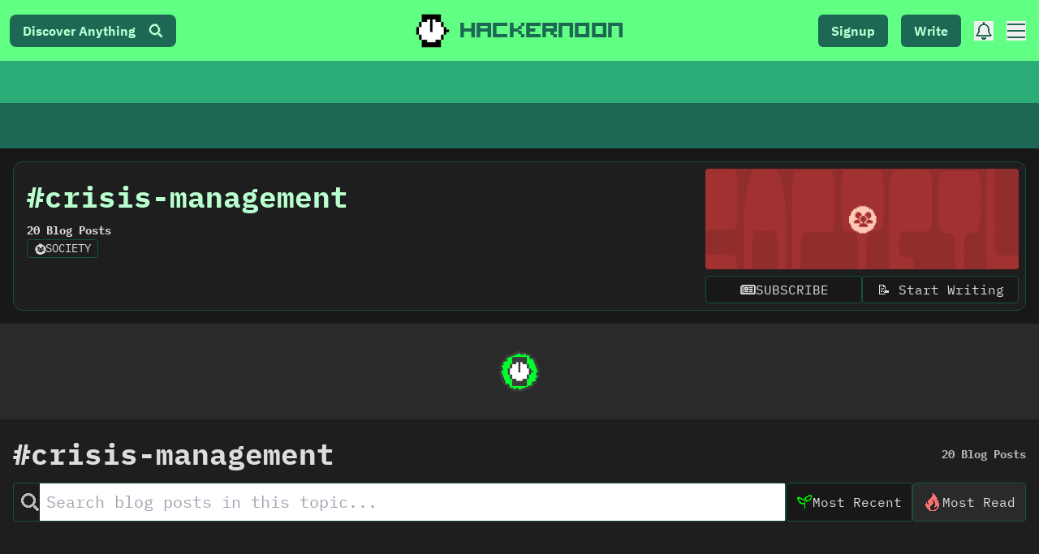

--- FILE ---
content_type: text/html; charset=UTF-8
request_url: https://geolocation-db.com/json/
body_size: 68
content:
{"country_code":"US","country_name":"United States","city":null,"postal":null,"latitude":37.751,"longitude":-97.822,"IPv4":"18.189.29.209","state":null}

--- FILE ---
content_type: text/css; charset=utf-8
request_url: https://hackernoon.com/_next/static/css/a0b0035abb745c90.css
body_size: 48218
content:
@font-face{font-family:HackerNoon;src:local("HackerNoon"),url(/fonts/HackerNoonFont/hackernoonv1-regular-webfont.woff2) format("woff2"),url(/fonts/HackerNoonFont/hackernoonv1-regular-webfont.woff) format("woff");font-weight:400;font-style:normal;font-display:swap}@font-face{font-family:HackerNoon2;src:local("HackerNoon2"),url(https://cdn2.hackernoon.com/HackerNoonV2-Regular.woff2) format("woff2"),url(https://cdn2.hackernoon.com/HackerNoonV2-Regular.woff) format("woff");font-weight:400;font-style:normal;font-display:swap}.uppload-modal-bg{position:fixed;left:0;right:0;top:0;bottom:0;z-index:10000;text-align:right}.uppload-modal-bg .uppload-close{font:inherit;border:none;padding:0;line-height:1;vertical-align:top;-webkit-appearance:none;-moz-appearance:none;appearance:none;background:none;margin:1rem 1.5rem;font-size:200%}.uppload-modal>*{font-family:IBM Plex Mono,monospace}.uppload-modal{border-radius:.2rem;width:800px;height:500px;display:flex;position:fixed;left:50%;top:50%;transform:translate(-50%,-50%);overflow:hidden;z-index:12000}.uppload-modal .uppload-help{display:none;position:absolute;left:0;right:0;text-align:right;top:0;bottom:0}.uppload-modal .uppload-help.visible{display:block}.uppload-modal .uppload-help iframe{border:none;width:100%;height:100%;background-color:#fff}.uppload-modal .uppload-help button{position:absolute;right:1rem;top:1rem;z-index:1;font:inherit;border-radius:2rem;line-height:1;padding:.75rem 1.25rem .75rem 1rem;border:none}.uppload-modal .uppload-help button span:last-child{margin-left:.75rem;transform:scale(1.5) translateY(-1px);display:inline-block}.uppload-modal aside{width:25%;overflow-x:auto}.uppload-modal aside.uppload-services--single{display:none}.uppload-modal aside nav .uppload-service-name{position:relative;width:100%;flex:1 0 0;display:flex}.uppload-modal aside nav .uppload-service-name input[type=radio]{position:absolute;opacity:0}.uppload-modal aside nav .uppload-service-name input[type=radio]:checked+label{font-weight:700}.uppload-modal aside nav .uppload-service-name label{transition:.2s;display:block;width:100%;display:flex;padding:1rem;align-items:center;line-height:1}.uppload-modal aside nav .uppload-service-name label svg{margin-right:.75rem;height:1.25rem;display:inline-block;margin-top:-.1rem;vertical-align:middle}.uppload-modal section{flex:1 0 0;display:flex;flex-direction:column}.uppload-modal section .uppload-active-container{display:flex;flex:1 0 0;padding:1rem;overflow-y:auto;box-sizing:border-box}.uppload-modal section .uppload-active-container .uppload-service{width:100%;flex:1 0 0}.uppload-modal section .uppload-active-container footer{text-align:center;font-size:90%}.uppload-modal section .uppload-active-container footer a{color:inherit;text-decoration:none;opacity:.75}.uppload-modal section .uppload-active-container footer a:focus,.uppload-modal section .uppload-active-container footer a:hover{text-decoration:underline}.uppload-inline .uppload-modal-bg{position:relative}.uppload-inline .uppload-modal-bg .uppload-close{display:none}.uppload-inline .uppload-modal{position:static;box-shadow:none;border:.1rem solid rgba(0,0,0,.1);transform:none;width:100%}.uppload-container .uppload-help-loading{display:none;width:100%;justify-content:center;align-items:center;text-align:center}.uppload-container .uppload-help-loading .uppload-loader{display:flex}.uppload-container .uppload-help-loading p{width:100%}.uppload-container .uppload-help-loading.visible{display:flex}.uppload-modal p{margin:0 0 1rem}.uppload-modal p:last-child{margin-bottom:0}.uppload-modal .uppload-error{position:absolute;top:0;left:0;right:0;padding:1rem;text-align:center}.uppload-modal form{text-align:center;margin:2rem 0}.uppload-modal form input{width:75%;border:.1rem solid}.uppload-modal .effects-continue button,.uppload-modal button.uppload-button,.uppload-modal form button,.uppload-modal form input{-webkit-appearance:none;-moz-appearance:none;appearance:none;font:inherit;padding:.75rem 1rem;border-radius:.2rem;font-size:135%;display:block;margin:1rem auto;transition:.2s}.uppload-modal .effects-continue button,.uppload-modal button.uppload-button,.uppload-modal form button{border:none}.uppload-modal .effects-continue button{margin:0 1rem}.uppload-modal .effects-continue--upload:after,.uppload-modal .uppload-button--cta:after,.uppload-modal form button[type=submit]:after{content:"→";margin-left:.5rem}.cropper-container{direction:ltr;font-size:0;line-height:0;position:relative;touch-action:none;-webkit-user-select:none;-moz-user-select:none;user-select:none}.cropper-container img{display:block;height:100%;image-orientation:0deg;max-height:none!important;max-width:none!important;min-height:0!important;min-width:0!important;width:100%}.cropper-canvas,.cropper-crop-box,.cropper-drag-box,.cropper-modal,.cropper-wrap-box{bottom:0;left:0;position:absolute;right:0;top:0}.cropper-canvas,.cropper-wrap-box{overflow:hidden}.cropper-drag-box{background-color:rgba(0,0,0,.5)}.cropper-view-box{display:block;height:100%;outline:1px dashed #fff;overflow:hidden;width:100%}.cropper-dashed.dashed-h{border-bottom-width:1px;border-top-width:1px;height:calc(100% / 3);left:0;top:calc(100% / 3);width:100%}.cropper-dashed.dashed-v{border-left-width:1px;border-right-width:1px;height:100%;left:calc(100% / 3);top:0;width:calc(100% / 3)}.cropper-center{display:block;height:0;left:50%;opacity:.75;position:absolute;top:50%;width:0}.cropper-center:before{height:1px;left:-3px;top:0;width:7px}.cropper-center:after{height:7px;left:0;top:-3px;width:1px}.cropper-face,.cropper-line,.cropper-point{display:block;height:100%;opacity:.1;position:absolute;width:100%}.cropper-face{background-color:#fff;left:0;top:0}.cropper-line.line-e{cursor:ew-resize;right:-3px;top:0;width:5px}.cropper-line.line-n{cursor:ns-resize;height:5px;left:0;top:-3px}.cropper-line.line-w{cursor:ew-resize;left:-3px;top:0;width:5px}.cropper-line.line-s{bottom:-3px;cursor:ns-resize;height:5px;left:0}.cropper-point{background-color:#fff;border:1px solid #000;height:5px;opacity:.75;width:5px}.cropper-point.point-e{cursor:ew-resize;margin-top:-3px;right:-3px;top:50%}.cropper-point.point-n{cursor:ns-resize;left:50%;margin-left:-3px;top:-3px}.cropper-point.point-w{cursor:ew-resize;left:-3px;margin-top:-3px;top:50%}.cropper-point.point-s{bottom:-3px;cursor:s-resize;left:50%;margin-left:-3px}.cropper-point.point-ne{cursor:nesw-resize;right:-3px;top:-3px}.cropper-point.point-nw{cursor:nwse-resize;left:-3px;top:-3px}.cropper-point.point-sw{bottom:-3px;cursor:nesw-resize;left:-3px}.cropper-point.point-se{bottom:-3px;cursor:nwse-resize;height:20px;opacity:1;right:-3px;width:20px}@media (min-width:768px){.cropper-point.point-se{height:15px;width:15px}}@media (min-width:992px){.cropper-point.point-se{height:10px;width:10px}}@media (min-width:1200px){.cropper-point.point-se{height:5px;opacity:.75;width:5px}}.cropper-point.point-se:before{background-color:#39f;bottom:-50%;content:" ";display:block;height:200%;opacity:0;position:absolute;right:-50%;width:200%}.cropper-invisible{opacity:0}.cropper-hide{display:block;height:0;position:absolute;width:0}.cropper-hidden{display:none!important}.cropper-move{cursor:move}.cropper-crop{cursor:crosshair}.cropper-disabled .cropper-drag-box,.cropper-disabled .cropper-face,.cropper-disabled .cropper-line,.cropper-disabled .cropper-point{cursor:not-allowed}.service-icon{margin-bottom:2rem}.service-icon svg{width:2rem;height:2rem}.uppload-service--uploading .uppload-loader{display:flex}.uppload-service--default{text-align:center}.uppload-service--default p{padding:0;margin:1rem 0 2rem;font-size:150%}.uppload-service--default .uppload-services{display:flex;flex-wrap:wrap}.uppload-service--default .uppload-services .uppload-service-name{box-sizing:border-box;width:22.5%;margin:0 1.25% 2.5%}.uppload-service--default .uppload-services .uppload-service-name button{border:none;font:inherit;display:block;width:100%;padding:1.15rem 0;border-radius:.2rem;text-align:center;transition:.2s}.uppload-service--default .uppload-services .uppload-service-name svg{display:block;margin:0 auto .75rem;height:2.5rem}.uppload-service--giphy .giphy-images,.uppload-service--giphy .pexels-images,.uppload-service--giphy .pixabay-images,.uppload-service--giphy .search-images,.uppload-service--giphy .unsplash-images,.uppload-service--pexels .giphy-images,.uppload-service--pexels .pexels-images,.uppload-service--pexels .pixabay-images,.uppload-service--pexels .search-images,.uppload-service--pexels .unsplash-images,.uppload-service--pixabay .giphy-images,.uppload-service--pixabay .pexels-images,.uppload-service--pixabay .pixabay-images,.uppload-service--pixabay .search-images,.uppload-service--pixabay .unsplash-images,.uppload-service--unsplash .giphy-images,.uppload-service--unsplash .pexels-images,.uppload-service--unsplash .pixabay-images,.uppload-service--unsplash .search-images,.uppload-service--unsplash .unsplash-images{display:flex;flex-wrap:wrap;justify-content:space-between}.uppload-service--giphy .giphy-images .result,.uppload-service--giphy .pexels-images .result,.uppload-service--giphy .pixabay-images .result,.uppload-service--giphy .search-images .result,.uppload-service--giphy .unsplash-images .result,.uppload-service--pexels .giphy-images .result,.uppload-service--pexels .pexels-images .result,.uppload-service--pexels .pixabay-images .result,.uppload-service--pexels .search-images .result,.uppload-service--pexels .unsplash-images .result,.uppload-service--pixabay .giphy-images .result,.uppload-service--pixabay .pexels-images .result,.uppload-service--pixabay .pixabay-images .result,.uppload-service--pixabay .search-images .result,.uppload-service--pixabay .unsplash-images .result,.uppload-service--unsplash .giphy-images .result,.uppload-service--unsplash .pexels-images .result,.uppload-service--unsplash .pixabay-images .result,.uppload-service--unsplash .search-images .result,.uppload-service--unsplash .unsplash-images .result{width:32%;margin-bottom:2%}.uppload-service--giphy .giphy-images .result button,.uppload-service--giphy .pexels-images .result button,.uppload-service--giphy .pixabay-images .result button,.uppload-service--giphy .search-images .result button,.uppload-service--giphy .unsplash-images .result button,.uppload-service--pexels .giphy-images .result button,.uppload-service--pexels .pexels-images .result button,.uppload-service--pexels .pixabay-images .result button,.uppload-service--pexels .search-images .result button,.uppload-service--pexels .unsplash-images .result button,.uppload-service--pixabay .giphy-images .result button,.uppload-service--pixabay .pexels-images .result button,.uppload-service--pixabay .pixabay-images .result button,.uppload-service--pixabay .search-images .result button,.uppload-service--pixabay .unsplash-images .result button,.uppload-service--unsplash .giphy-images .result button,.uppload-service--unsplash .pexels-images .result button,.uppload-service--unsplash .pixabay-images .result button,.uppload-service--unsplash .search-images .result button,.uppload-service--unsplash .unsplash-images .result button{display:block;width:100%;cursor:pointer;border:none;height:7rem;background-size:cover;background-position:50%;background-repeat:no-repeat}.uppload-service--giphy .giphy-images .author,.uppload-service--giphy .pexels-images .author,.uppload-service--giphy .pixabay-images .author,.uppload-service--giphy .search-images .author,.uppload-service--giphy .unsplash-images .author,.uppload-service--pexels .giphy-images .author,.uppload-service--pexels .pexels-images .author,.uppload-service--pexels .pixabay-images .author,.uppload-service--pexels .search-images .author,.uppload-service--pexels .unsplash-images .author,.uppload-service--pixabay .giphy-images .author,.uppload-service--pixabay .pexels-images .author,.uppload-service--pixabay .pixabay-images .author,.uppload-service--pixabay .search-images .author,.uppload-service--pixabay .unsplash-images .author,.uppload-service--unsplash .giphy-images .author,.uppload-service--unsplash .pexels-images .author,.uppload-service--unsplash .pixabay-images .author,.uppload-service--unsplash .search-images .author,.uppload-service--unsplash .unsplash-images .author{font-size:85%;overflow-x:hidden;white-space:nowrap;display:block;line-height:1;text-overflow:ellipsis;margin-top:.25rem;margin-bottom:.5rem}.uppload-service--giphy .giphy-images .author img,.uppload-service--giphy .pexels-images .author img,.uppload-service--giphy .pixabay-images .author img,.uppload-service--giphy .search-images .author img,.uppload-service--giphy .unsplash-images .author img,.uppload-service--pexels .giphy-images .author img,.uppload-service--pexels .pexels-images .author img,.uppload-service--pexels .pixabay-images .author img,.uppload-service--pexels .search-images .author img,.uppload-service--pexels .unsplash-images .author img,.uppload-service--pixabay .giphy-images .author img,.uppload-service--pixabay .pexels-images .author img,.uppload-service--pixabay .pixabay-images .author img,.uppload-service--pixabay .search-images .author img,.uppload-service--pixabay .unsplash-images .author img,.uppload-service--unsplash .giphy-images .author img,.uppload-service--unsplash .pexels-images .author img,.uppload-service--unsplash .pixabay-images .author img,.uppload-service--unsplash .search-images .author img,.uppload-service--unsplash .unsplash-images .author img{vertical-align:middle;margin-right:.25rem;height:1.25rem;width:1.25rem;border-radius:100%}.uppload-service--giphy .giphy-footer,.uppload-service--giphy .pexels-footer,.uppload-service--giphy .pixabay-footer,.uppload-service--giphy .search-footer,.uppload-service--giphy .unsplash-footer,.uppload-service--pexels .giphy-footer,.uppload-service--pexels .pexels-footer,.uppload-service--pexels .pixabay-footer,.uppload-service--pexels .search-footer,.uppload-service--pexels .unsplash-footer,.uppload-service--pixabay .giphy-footer,.uppload-service--pixabay .pexels-footer,.uppload-service--pixabay .pixabay-footer,.uppload-service--pixabay .search-footer,.uppload-service--pixabay .unsplash-footer,.uppload-service--unsplash .giphy-footer,.uppload-service--unsplash .pexels-footer,.uppload-service--unsplash .pixabay-footer,.uppload-service--unsplash .search-footer,.uppload-service--unsplash .unsplash-footer{text-align:center;padding-bottom:1.5rem;font-size:90%;opacity:.75}.filter-previews{overflow-x:auto;padding-bottom:1rem}.filter-previews img{max-width:100%}.filter-previews .filter-previews-scroll{white-space:nowrap}.filter-previews .filter-previews-scroll>div{display:inline-block;margin-right:.5rem}.filter-previews .filter-previews-scroll>div :last-child{margin-right:0}.filter-previews .filter-previews-scroll img{height:220px}.filter-previews .filter-pic{line-height:1}.filter-previews [class*=filter]{position:relative}.filter-previews [class*=filter]:before{display:block;height:100%;left:0;position:absolute;top:0;width:100%;z-index:1}.filter-previews .filter-1977{filter:sepia(.5) hue-rotate(-30deg) saturate(1.4)}.filter-previews .filter-aden{filter:sepia(.2) brightness(1.15) saturate(1.4)}.filter-previews .filter-brooklyn{filter:sepia(.25) contrast(1.25) brightness(1.25) hue-rotate(5deg)}.filter-previews .filter-brooklyn:before{background:rgba(127,187,227,.2);content:"";mix-blend-mode:overlay}.filter-previews .filter-inkwell{filter:brightness(1.25) contrast(.85) grayscale(1)}.filter-previews .filter-poprocket{filter:sepia(.15) brightness(1.2)}.filter-previews .filter-poprocket:before{background:radial-gradient(circle closest-corner,rgba(206,39,70,.75) 40%,#000 80%);background:-moz-radial-gradient(circle closest-corner,rgba(206,39,70,.75) 40%,#000 80%);content:"";mix-blend-mode:screen}.filter-previews .filter-xpro-ii{filter:sepia(.45) contrast(1.25) brightness(1.75) saturate(1.3) hue-rotate(-5deg)}.filter-previews .filter-xpro-ii:before{background:radial-gradient(circle closest-corner,rgba(0,91,154,.35) 0,rgba(0,0,0,.65) 100%);background:-moz-radial-gradient(circle closest-corner,rgba(0,91,154,.35) 0,rgba(0,0,0,.65) 100%);content:"";mix-blend-mode:multiply}.uppload-loader{height:100%;display:none;flex-direction:column;justify-content:center;align-items:center}.uppload-loader>div{width:7.5rem;height:7.5rem;margin-top:-2rem;margin-bottom:2rem;border-radius:100%;animation:sk-scaleout 1.5s ease-in-out infinite}@keyframes sk-scaleout{0%{transform:scale(0)}to{transform:scale(1);opacity:0}}.microlink-container{height:100%;display:flex;justify-content:center;align-items:center;width:100%}.microlink-container form{width:100%}.uppload-service--local{height:100%;display:flex;justify-content:center;flex-direction:column}.uppload-service--local .drop-area{flex:1 0 0;display:flex;align-items:center;flex-direction:column;justify-content:space-around;text-align:center;border:1px dashed;padding:3rem;margin:2rem;border-radius:.2rem;transition:.2s}.uppload-service--local .drop-area.drop-area-active{transform:scale(1.05)}.uppload-service--local .drop-area>div{font-size:150%}.uppload-service--local .alternate-input{text-align:center;padding:2rem 0;zoom:1.5;opacity:.1;position:fixed;left:-100%}.uppload-cropping-element{text-align:center}.uppload-modal .service-footer button.uppload-button{margin:0 .5rem;display:inline-block}.uppload-service--camera{display:flex;flex-direction:column}.uppload-service--camera video{width:100px}.uppload-service--camera .service-main{flex:1 0 0;display:flex;flex-direction:column}.uppload-service--camera .camera-error,.uppload-service--camera .camera-success,.uppload-service--camera .camera-waiting,.uppload-service--camera .service-footer{opacity:0;transition:opacity .2s}.uppload-service--camera .camera-error,.uppload-service--camera .camera-success,.uppload-service--camera .camera-waiting{flex:1 0 0;justify-content:center;display:flex;opacity:0;transition:.2s}.uppload-service--camera .camera-error,.uppload-service--camera .camera-waiting{max-width:75%;margin:auto;text-align:center;flex-direction:column}.need-help-link{position:absolute;right:1rem;bottom:1rem;z-index:1;font:inherit;border-radius:2rem;line-height:1;padding:.75rem 1rem;border:none;opacity:.75}.need-help-link span:first-child{display:none}.need-help-link span:last-child{transform:scale(1.35);display:inline-block}.need-help-link:focus,.need-help-link:hover{opacity:1}.need-help-link:focus span:first-child,.need-help-link:hover span:first-child{display:inline-block}.need-help-link:focus span:last-child,.need-help-link:hover span:last-child{display:none}.uppload-modal .uppload-effect [type=range]{-webkit-appearance:none;background:transparent;margin:.5rem 0;width:100%}.uppload-modal .uppload-effect [type=range]::-moz-focus-outer{border:0}.uppload-modal .uppload-effect [type=range]:focus{outline:0}.uppload-modal .uppload-effect [type=range]:focus::-webkit-slider-runnable-track{background:#b7b7b7}.uppload-modal .uppload-effect [type=range]:focus::-ms-fill-lower{background:#aaa}.uppload-modal .uppload-effect [type=range]:focus::-ms-fill-upper{background:#b7b7b7}.uppload-modal .uppload-effect [type=range]::-webkit-slider-runnable-track{cursor:default;height:.25rem;-webkit-transition:all .2s ease;transition:all .2s ease;width:100%;background:#aaa;border-radius:1rem}.uppload-modal .uppload-effect [type=range]::-webkit-slider-thumb{background:#fff;box-shadow:0 .1rem .25rem rgba(0,0,0,.5);border-radius:1rem;box-sizing:border-box;cursor:default;height:1rem;width:1rem;-webkit-appearance:none;margin-top:-.375rem}.uppload-modal .uppload-effect [type=range]::-moz-range-track{cursor:default;-moz-transition:all .2s ease;transition:all .2s ease;width:100%;background:#aaa;border-radius:1rem;height:.125rem}.uppload-modal .uppload-effect [type=range]::-moz-range-thumb{background:#fff;box-shadow:0 .1rem .25rem rgba(0,0,0,.5);border-radius:1rem;box-sizing:border-box;cursor:default;height:1rem;width:1rem}.uppload-modal .uppload-effect [type=range]::-ms-track{cursor:default;height:.25rem;-ms-transition:all .2s ease;transition:all .2s ease;width:100%;background:transparent;border-color:transparent;border-width:.5rem 0;color:transparent}.uppload-modal .uppload-effect [type=range]::-ms-fill-lower{background:#9d9d9d;border-radius:2rem}.uppload-modal .uppload-effect [type=range]::-ms-fill-upper{background:#aaa;border-radius:2rem}.uppload-modal .uppload-effect [type=range]::-ms-thumb{background:#fff;box-shadow:0 .1rem .25rem rgba(0,0,0,.5);border-radius:1rem;box-sizing:border-box;cursor:default;height:1rem;width:1rem;margin-top:.0625rem}.uppload-modal .uppload-effect [type=range]:disabled::-moz-range-thumb,.uppload-modal .uppload-effect [type=range]:disabled::-ms-fill-lower,.uppload-modal .uppload-effect [type=range]:disabled::-ms-fill-upper,.uppload-modal .uppload-effect [type=range]:disabled::-ms-thumb,.uppload-modal .uppload-effect [type=range]:disabled::-webkit-slider-runnable-track,.uppload-modal .uppload-effect [type=range]:disabled::-webkit-slider-thumb{cursor:not-allowed}.uppload-container .active-effect-container{flex:1 0 0;text-align:center}.uppload-container .effects-continue button.uppload-button{display:inline-block;margin:0 1rem}.uppload-container footer.effects-nav{display:flex;justify-content:space-between;align-items:center;overflow:hidden}.uppload-container footer.effects-nav .effects-tabs{width:100px;display:flex;overflow-x:auto;flex-wrap:nowrap}.uppload-container footer.effects-nav .effects-tabs-flow{display:flex;flex-wrap:nowrap;white-space:nowrap}.uppload-container footer.effects-nav input[type=radio]{position:absolute;opacity:0}.uppload-container footer.effects-nav label{display:block;padding:.5rem 0;text-align:center;width:4.5rem;font-size:120%;transition:.2s}.uppload-container footer.effects-nav label span{font-size:55%;display:block}.uppload-container footer.effects-nav label svg{display:block;margin:.2rem auto;height:1.25rem}.uppload-container .uppload-effect{opacity:0;transition:opacity .2s}.uppload-container .uppload-effect,.uppload-container .uppload-effect .active-effect-container{flex:1 0 0;display:flex;flex-direction:column;justify-content:space-between}.uppload-container .uppload-effect .active-effect-container>div:first-child{flex:1 0 0}.uppload-container .uppload-effect .active-effect-container .settings{text-align:center;padding:1rem 0}.uppload-container .uppload-effect .active-effect-container .settings button.flip-btn-horizontal,.uppload-container .uppload-effect .active-effect-container .settings button.flip-btn-vertical{font:inherit;border:none;line-height:1;padding:.5rem 1rem;margin:0 .25rem;border-radius:5rem}.uppload-container .uppload-effect .active-effect-container .settings .value{display:inline-block;vertical-align:middle;margin-left:.5rem}.uppload-container .uppload-effect .active-effect-container input[type=range]{margin:0 auto;width:75%}.uppload-container .uppload-hue-image,.uppload-container .uppload-preview-element{text-align:center}.uppload-container .uppload-actions{text-align:center;margin-top:.5rem}.uppload-container .uppload-actions label{position:relative;display:inline-block;padding:.5rem 1rem;margin:0 -.25rem}.uppload-container .uppload-actions label:first-of-type{padding-left:1.5rem;border-radius:2rem 0 0 2rem}.uppload-container .uppload-actions label:last-of-type{padding-right:1.5rem;border-radius:0 2rem 2rem 0}.uppload-container .uppload-actions input[type=radio]{opacity:0;position:absolute}.uppload-container .uppload-actions input[type=radio]:checked+label{font-weight:700}.uppload-container .uppload-actions input[type=radio]:focus+label{z-index:1}.uppload-container .uppload-effect--rotate .cropper-drag-box{background-color:transparent}@media (max-height:500px){.uppload-modal{height:90%}}@media (max-width:850px){.uppload-modal{transform:none;left:0;right:0;width:100%;border-radius:0;bottom:0;height:auto;top:10%;flex-direction:column}.uppload-modal .uppload-service--default .uppload-services .uppload-service-name{width:47.5%}.uppload-modal aside{height:auto;width:100%}.uppload-modal aside .uppload-services{display:flex}.uppload-modal aside nav .uppload-service-name label{white-space:nowrap}.uppload-modal footer.effects-nav{flex-direction:column;padding:1rem 0}.uppload-modal footer.effects-nav .effects-tabs{width:100%!important;margin:1rem 0!important}.uppload-modal .effects-continue{width:90%}.uppload-modal .effects-continue button{margin:0!important;width:100%;box-sizing:border-box}.uppload-modal section .uppload-active-container footer button{display:block!important;margin:.5rem 0 0!important;width:100%;box-sizing:border-box}}.uppload-container{display:none}.uppload-container.visible{display:block}.uppload-modal-bg{background-color:hsla(0,0%,49%,.25)}.uppload-modal{background-color:#fff;color:#1b0000;border:2px solid #003b00;box-shadow:2px 2px 0 #cdcdcd,-2px -2px 0 #fff;font-family:IBM Plex Mono;button:focus,input:focus{outline:none;box-shadow:2px 2px 0 #cdcdcd,-2px -2px 0 #fff}input:focus{border-color:#003b00}}.uppload-modal .uppload-help{background-color:#fff;color:#1b0000}.uppload-modal .need-help-link{padding:.25rem .5rem;display:none}.uppload-modal .need-help-link,.uppload-modal .uppload-help button{background-color:#dfe6e9;color:inherit}.uppload-modal a{color:inherit}.uppload-modal aside{background-color:#62ff86}.uppload-modal aside nav .uppload-service-name label{cursor:pointer!important;font-weight:700}.uppload-modal aside nav .uppload-service-name input[type=radio]:checked+label{background-color:#fff;color:inherit}.uppload-modal aside nav .uppload-service-name input[type=radio]:checked+label:focus,.uppload-modal aside nav .uppload-service-name input[type=radio]:checked+label:hover{background-color:#fff}.uppload-modal aside nav .uppload-service-name input[type=radio]:focus+label{box-shadow:0 0 0 .2rem rgba(0,123,255,.25)}.uppload-modal aside nav .uppload-service-name input[type=radio]+label:focus,.uppload-modal aside nav .uppload-service-name input[type=radio]+label:hover{background-color:#0f0}.uppload-modal .uppload-error{background-color:#c33;color:#fff}.uppload-modal form input{border-color:rgba(0,0,0,.1)}.effects-nav button,.uppload-modal .uppload-button,.uppload-modal form button{background-color:#fff!important;color:#003b00!important;border:2px solid #003b00!important;cursor:pointer!important;text-decoration:none!important;padding:.25em .5em!important;font-weight:700!important;&:focus,&:hover{border-color:#003b00!important;background-color:#0f0!important;box-shadow:2px 2px 0 #cdcdcd,-2px -2px 0 #fff}&:active,&:focus{outline:none}&:active{border-color:#003b00!important}}.uppload-modal .effects-continue button{background-color:#f5f5f5;color:inherit}.uppload-modal .effects-continue button:focus,.uppload-modal .effects-continue button:hover{background-color:#fff}.uppload-modal .effects-continue button.effects-continue--upload{background-color:#3498db;color:#fff}.uppload-modal .effects-continue button.effects-continue--upload:focus,.uppload-modal .effects-continue button.effects-continue--upload:hover{background-color:#217dbb}.uppload-modal footer.effects-nav{background-color:#dfe6e9;color:inherit}.uppload-modal footer.effects-nav label svg g,.uppload-modal footer.effects-nav label svg path{fill:inherit}.uppload-modal footer.effects-nav input[type=radio]:focus+label{box-shadow:0 0 0 .2rem rgba(0,123,255,.25)}.uppload-modal footer.effects-nav label:focus,.uppload-modal footer.effects-nav label:hover{background-color:#0f0}.uppload-modal footer.effects-nav input[type=radio]:checked+label{background-color:#fff;color:inherit}.uppload-modal .uppload-service--default .uppload-services button{background-color:#f5f5f5;color:inherit}.uppload-modal .uppload-service--default .uppload-services button:focus,.uppload-modal .uppload-service--default .uppload-services button:hover{background-color:#dfe6e9;color:inherit}.uppload-modal .uppload-service--local .drop-area{border:3px dashed rgba(0,0,0,.1);background-color:transparent;color:inherit}.uppload-modal .uppload-service--local .drop-area.drop-area-active{border:3px dashed rgba(0,0,0,.25);background-color:#f5f5f5;color:inherit}.uppload-modal .uppload-loader>div{background-color:#333}.uppload-modal .uppload-effect--crop .uppload-actions input[type=radio]:focus+label{box-shadow:0 0 0 .2rem rgba(0,123,255,.25)}.uppload-modal .settings button,.uppload-modal .uppload-actions label{background-color:#dfe6e9;color:inherit}.results{display:inline-grid;grid-template-columns:auto auto auto auto;-moz-column-gap:10px;column-gap:10px;row-gap:10px;text-align:center;margin-top:1em}.result{cursor:pointer;display:inline-block;width:100%;height:100%;padding:10px;border-radius:10px;background:#d9d9d9}.result-grid{width:200px}.image-grid{display:flex;flex-direction:column}.result:hover{background:#b7b7b7}h2.black{background:#000}.result img{height:100px;width:auto}.result img.large{height:512px}.result img.small{height:200px}.result span{overflow:hidden;text-overflow:ellipsis;display:-webkit-box;-webkit-line-clamp:2;-webkit-box-orient:vertical}@font-face{font-family:ibm-plex-mono;src:local("IBM Plex Mono"),url(/fonts/IBM/IBM-Plex-Mono/fonts/complete/woff2/IBMPlexMono-Regular.woff2) format("woff2"),url(/fonts/IBM/IBM-Plex-Mono/fonts/complete/woff/IBMPlexMono-Regular.woff) format("woff");font-weight:400;font-style:normal;font-display:swap}@font-face{font-family:ibm-plex-mono;src:local("IBM Plex Mono"),url(/fonts/IBM/IBM-Plex-Mono/fonts/complete/woff2/IBMPlexMono-Bold.woff2) format("woff2"),url(/fonts/IBM/IBM-Plex-Mono/fonts/complete/woff/IBMPlexMono-Bold.woff) format("woff");font-weight:700;font-style:normal;font-display:swap}@font-face{font-family:ibm-plex-sans;src:local("IBM Plex Sans"),url(/fonts/IBM/IBM-Plex-Sans/fonts/complete/woff2/IBMPlexSans-Regular.woff2) format("woff2"),url(/fonts/IBM/IBM-Plex-Sans/fonts/complete/woff/IBMPlexSans-Regular.woff) format("woff");font-weight:400;font-style:normal;font-display:swap}@font-face{font-family:ibm-plex-sans;src:local("IBM Plex Sans"),url(/fonts/IBM/IBM-Plex-Sans/fonts/complete/woff2/IBMPlexSans-Bold.woff2) format("woff2"),url(/fonts/IBM/IBM-Plex-Sans/fonts/complete/woff/IBMPlexSans-Bold.woff) format("woff");font-weight:700;font-style:normal;font-display:swap}*,:after,:before{--tw-border-spacing-x:0;--tw-border-spacing-y:0;--tw-translate-x:0;--tw-translate-y:0;--tw-rotate:0;--tw-skew-x:0;--tw-skew-y:0;--tw-scale-x:1;--tw-scale-y:1;--tw-pan-x: ;--tw-pan-y: ;--tw-pinch-zoom: ;--tw-scroll-snap-strictness:proximity;--tw-gradient-from-position: ;--tw-gradient-via-position: ;--tw-gradient-to-position: ;--tw-ordinal: ;--tw-slashed-zero: ;--tw-numeric-figure: ;--tw-numeric-spacing: ;--tw-numeric-fraction: ;--tw-ring-inset: ;--tw-ring-offset-width:0px;--tw-ring-offset-color:#fff;--tw-ring-color:rgba(59,130,246,.5);--tw-ring-offset-shadow:0 0 #0000;--tw-ring-shadow:0 0 #0000;--tw-shadow:0 0 #0000;--tw-shadow-colored:0 0 #0000;--tw-blur: ;--tw-brightness: ;--tw-contrast: ;--tw-grayscale: ;--tw-hue-rotate: ;--tw-invert: ;--tw-saturate: ;--tw-sepia: ;--tw-drop-shadow: ;--tw-backdrop-blur: ;--tw-backdrop-brightness: ;--tw-backdrop-contrast: ;--tw-backdrop-grayscale: ;--tw-backdrop-hue-rotate: ;--tw-backdrop-invert: ;--tw-backdrop-opacity: ;--tw-backdrop-saturate: ;--tw-backdrop-sepia: ;--tw-contain-size: ;--tw-contain-layout: ;--tw-contain-paint: ;--tw-contain-style: }::backdrop{--tw-border-spacing-x:0;--tw-border-spacing-y:0;--tw-translate-x:0;--tw-translate-y:0;--tw-rotate:0;--tw-skew-x:0;--tw-skew-y:0;--tw-scale-x:1;--tw-scale-y:1;--tw-pan-x: ;--tw-pan-y: ;--tw-pinch-zoom: ;--tw-scroll-snap-strictness:proximity;--tw-gradient-from-position: ;--tw-gradient-via-position: ;--tw-gradient-to-position: ;--tw-ordinal: ;--tw-slashed-zero: ;--tw-numeric-figure: ;--tw-numeric-spacing: ;--tw-numeric-fraction: ;--tw-ring-inset: ;--tw-ring-offset-width:0px;--tw-ring-offset-color:#fff;--tw-ring-color:rgba(59,130,246,.5);--tw-ring-offset-shadow:0 0 #0000;--tw-ring-shadow:0 0 #0000;--tw-shadow:0 0 #0000;--tw-shadow-colored:0 0 #0000;--tw-blur: ;--tw-brightness: ;--tw-contrast: ;--tw-grayscale: ;--tw-hue-rotate: ;--tw-invert: ;--tw-saturate: ;--tw-sepia: ;--tw-drop-shadow: ;--tw-backdrop-blur: ;--tw-backdrop-brightness: ;--tw-backdrop-contrast: ;--tw-backdrop-grayscale: ;--tw-backdrop-hue-rotate: ;--tw-backdrop-invert: ;--tw-backdrop-opacity: ;--tw-backdrop-saturate: ;--tw-backdrop-sepia: ;--tw-contain-size: ;--tw-contain-layout: ;--tw-contain-paint: ;--tw-contain-style: }/*
! tailwindcss v3.4.17 | MIT License | https://tailwindcss.com
*/*,:after,:before{box-sizing:border-box;border:0 solid #e5e7eb}:after,:before{--tw-content:""}:host,html{line-height:1.5;-webkit-text-size-adjust:100%;-moz-tab-size:4;-o-tab-size:4;tab-size:4;font-family:ui-sans-serif,system-ui,sans-serif,Apple Color Emoji,Segoe UI Emoji,Segoe UI Symbol,Noto Color Emoji;font-feature-settings:normal;font-variation-settings:normal;-webkit-tap-highlight-color:transparent}body{margin:0;line-height:inherit}hr{height:0;color:inherit;border-top-width:1px}abbr:where([title]){-webkit-text-decoration:underline dotted;text-decoration:underline dotted}h1,h2,h3,h4,h5,h6{font-size:inherit;font-weight:inherit}a{color:inherit;text-decoration:inherit}b,strong{font-weight:bolder}code,kbd,pre,samp{font-family:ui-monospace,SFMono-Regular,Menlo,Monaco,Consolas,Liberation Mono,Courier New,monospace;font-feature-settings:normal;font-variation-settings:normal;font-size:1em}small{font-size:80%}sub,sup{font-size:75%;line-height:0;position:relative;vertical-align:baseline}sub{bottom:-.25em}sup{top:-.5em}table{text-indent:0;border-color:inherit;border-collapse:collapse}button,input,optgroup,select,textarea{font-family:inherit;font-feature-settings:inherit;font-variation-settings:inherit;font-size:100%;font-weight:inherit;line-height:inherit;letter-spacing:inherit;color:inherit;margin:0;padding:0}button,select{text-transform:none}button,input:where([type=button]),input:where([type=reset]),input:where([type=submit]){-webkit-appearance:button;background-color:transparent;background-image:none}:-moz-focusring{outline:auto}:-moz-ui-invalid{box-shadow:none}progress{vertical-align:baseline}::-webkit-inner-spin-button,::-webkit-outer-spin-button{height:auto}[type=search]{-webkit-appearance:textfield;outline-offset:-2px}::-webkit-search-decoration{-webkit-appearance:none}::-webkit-file-upload-button{-webkit-appearance:button;font:inherit}summary{display:list-item}blockquote,dd,dl,figure,h1,h2,h3,h4,h5,h6,hr,p,pre{margin:0}fieldset{margin:0}fieldset,legend{padding:0}menu,ol,ul{list-style:none;margin:0;padding:0}dialog{padding:0}textarea{resize:vertical}input::-moz-placeholder,textarea::-moz-placeholder{opacity:1;color:#9ca3af}input::placeholder,textarea::placeholder{opacity:1;color:#9ca3af}[role=button],button{cursor:pointer}:disabled{cursor:default}audio,canvas,embed,iframe,img,object,svg,video{display:block;vertical-align:middle}img,video{max-width:100%;height:auto}[hidden]:where(:not([hidden=until-found])){display:none}:root,[data-theme]{background-color:hsl(var(--b1)/var(--tw-bg-opacity,1));color:hsl(var(--bc)/var(--tw-text-opacity,1))}html{-webkit-tap-highlight-color:transparent}:root,[data-theme=clasic]{--p:120 100% 50%;--pf:120 100% 43%;--sf:214 10% 7%;--af:57 90% 54%;--nf:0 0% 0%;--b1:100 0 0;--b2:0 0% 0%;--b3:0 0% 0%;--bc:145 0% 78%;--nc:145 0% 78%;--inc:202 34% 14%;--suc:152 31% 13%;--wac:39 47% 13%;--erc:3 29% 15%;--rounded-box:1rem;--rounded-btn:0.5rem;--rounded-badge:1.9rem;--animation-btn:0.25s;--animation-input:.2s;--btn-text-case:uppercase;--btn-focus-scale:0.95;--border-btn:1px;--tab-border:1px;--tab-radius:0.5rem;--pc:214 10% 14%;--primaryContentText:#fff;--s:214 10% 14%;--sc:0 0% 100%;--secondaryContentText:#f3f4f6;--a:57 90% 61%;--ac:214 10% 14%;--accentContentText:#212428;--in:198 93% 60%;--su:158 64% 52%;--wa:43 96% 56%;--er:0 91% 71%;--lightSuccess:#0f0;--lightWarning:gold;--lightError:#f87171;--darkSuccess:#0f0;--darkWarning:gold;--darkError:#f87171;--light:#fff;--lightAlt:#f3f4f6;--lightText:#212428;--lightBorder:silver;--lightTextStrong:#000;--lightTextLight:#4b5563;--lightTextAccent:#090;--lightAccent:#0f0;--lightAccentText:#000;--lightAccentAlt:#0f0;--lightAccentTextAlt:#0000001a;--lightSubtle:#0000001a;--lightSubtleText:#000000b3;--lightSponsor:#f5ec43;--lightSponsorText:#000000b3;--lightSponsorTextLight:#000000b3;--dark:#333;--darkAlt:#1e1e1e;--darkBorder:#ffffff1a;--darkText:#ddd;--darkTextStrong:#fff;--darkTextLight:#ffffff80;--darkTextAccent:#0f0;--darkAccent:#0f0;--darkAccentText:#000;--darkAccentAlt:#000;--darkAccentTextAlt:#ddd;--darkSubtle:#ffffff0d;--darkSubtleText:#212428;--darkSponsor:#f5ec43;--darkSponsorText:#000000b3;--darkSponsorTextLight:#000000b3}[data-theme=minty]{--p:133 100% 69%;--pf:133 100% 62%;--sf:155 60% 35%;--af:164 57% 19%;--nf:0 0% 0%;--b1:100 0 0;--b2:0 0% 0%;--b3:0 0% 0%;--bc:145 0% 78%;--nc:145 0% 78%;--inc:202 34% 14%;--suc:152 31% 13%;--wac:39 47% 13%;--erc:3 29% 15%;--rounded-box:1rem;--rounded-btn:0.5rem;--rounded-badge:1.9rem;--animation-btn:0.25s;--animation-input:.2s;--btn-text-case:uppercase;--btn-focus-scale:0.95;--border-btn:1px;--tab-border:1px;--tab-radius:0.5rem;--pc:164 57% 26%;--primaryContentText:#b9ffd0;--s:155 60% 42%;--sc:151 100% 94%;--secondaryContentText:#f3f4f6;--a:164 57% 26%;--ac:140 100% 86%;--accentContentText:#212428;--in:198 93% 60%;--su:158 64% 52%;--wa:43 96% 56%;--er:0 91% 71%;--lightSuccess:#0f0;--lightWarning:gold;--lightError:#f87171;--darkSuccess:#0f0;--darkWarning:gold;--darkError:#f87171;--light:#1e1e1e;--lightAlt:#2a2a2a;--lightBorder:#155144;--lightText:#ddd;--lightTextStrong:#b9ffd0;--lightTextLight:#bbb;--lightTextAccent:#63ff86;--lightAccent:#63ff86;--lightAccentText:#000;--lightAccentAlt:#2aaa74;--lightAccentTextAlt:#1d6a56;--lightSubtle:#0e3f32;--lightSubtleText:#e0e0e0;--lightSponsor:#1d6a56;--lightSponsorText:#e0fff0;--lightSponsorTextLight:#b9ffd0;--dark:#181818;--darkAlt:#1e1e1e;--darkBorder:#155144;--darkText:#ddd;--darkTextStrong:#b9ffd0;--darkTextLight:#bbb;--darkTextAccentAlt:#63ff86;--darkTextLightAlt:#bbb;--darkTextAccent:#63ff86;--darkAccent:#63ff86;--darkAccentText:#1e1e1e;--darkSubtle:#0e3f32;--darkSubtleText:#212428;--darkSponsor:#1d6a56;--darkSponsorText:#e0fff0;--darkSponsorTextLight:#b9ffd0}[data-theme=newspaper]{--p:0 0% 100%;--pf:0 0% 93%;--sf:0 0% 32%;--af:0 0% 89%;--nf:0 0% 0%;--b1:100 0 0;--b2:0 0% 0%;--b3:0 0% 0%;--bc:145 0% 78%;--nc:145 0% 78%;--inc:202 34% 14%;--suc:152 31% 13%;--wac:39 47% 13%;--erc:3 29% 15%;--rounded-box:1rem;--rounded-btn:0.5rem;--rounded-badge:1.9rem;--animation-btn:0.25s;--animation-input:.2s;--btn-text-case:uppercase;--btn-focus-scale:0.95;--border-btn:1px;--tab-border:1px;--tab-radius:0.5rem;--pc:0 0% 39%;--primaryContentText:#fff;--s:0 0% 39%;--sc:0 0% 100%;--secondaryContentText:#636363;--a:0 0% 96%;--ac:214 10% 14%;--accentContentText:#f5f5f5;--in:198 93% 60%;--su:158 64% 52%;--wa:43 96% 56%;--er:0 91% 71%;--lightSuccess:#0f0;--lightWarning:gold;--lightError:#f87171;--darkSuccess:#0f0;--darkWarning:gold;--darkError:#f87171;--light:#fff;--lightAlt:#f5f5f5;--lightBorder:#c1cad4;--lightText:#636363;--lightTextStrong:#000;--lightTextLight:#707070;--lightTextAccent:#000;--lightAccent:#454545;--lightAccentText:#fff;--lightAccentAlt:#d3dce8;--lightAccentTextAlt:#fff;--lightSubtle:#e0e0e0;--lightSubtleText:#636363;--lightSponsor:#f5f5f5;--lightSponsorText:gba(0,0,0,0.7);--lightSponsorTextLight:gba(0,0,0,0.7);--dark:#f5f5f5;--darkAlt:#fff;--darkBorder:#0000001a;--darkText:grey;--darkTextStrong:#636363;--darkTextLight:#707070;--darkTextAccent:#000;--darkAccent:#454545;--darkAccentText:#fafafa;--darkAccentAlt:#454545;--darkAccentTextAlt:#fafafa;--darkSubtle:rgba(0,0,0,.1);--darkSubtleText:#212428;--darkSponsor:#54556c;--darkSponsorText:gba(0,0,0,0.7);--darkSponsorTextLight:gba(0,0,0,0.7)}[data-theme=neonnoir]{--p:0 0% 12%;--pf:0 0% 5%;--sf:120 100% 43%;--af:57 90% 54%;--nf:0 0% 0%;--b1:100 0 0;--b2:0 0% 0%;--b3:0 0% 0%;--bc:145 0% 78%;--nc:145 0% 78%;--inc:202 34% 14%;--suc:152 31% 13%;--wac:39 47% 13%;--erc:3 29% 15%;--rounded-box:1rem;--rounded-btn:0.5rem;--rounded-badge:1.9rem;--animation-btn:0.25s;--animation-input:.2s;--btn-text-case:uppercase;--btn-focus-scale:0.95;--border-btn:1px;--tab-border:1px;--tab-radius:0.5rem;--pc:120 100% 50%;--primaryContentText:#1e1e1e;--s:120 100% 50%;--sc:0 0% 12%;--secondaryContentText:#f3f4f6;--a:57 90% 61%;--ac:214 10% 14%;--accentContentText:#212428;--in:198 93% 60%;--su:158 64% 52%;--wa:43 96% 56%;--er:0 91% 71%;--lightSuccess:#0f0;--lightWarning:gold;--lightError:#f87171;--darkSuccess:#0f0;--darkWarning:gold;--darkError:#f87171;--light:#2a2a2a;--lightAlt:#ffffff1a;--lightBorder:#ffffff4d;--lightText:#f5f5f5;--lightTextStrong:#fff;--lightTextLight:#fafafa;--lightTextAccent:#090;--lightAccent:#0f0;--lightAccentText:#000;--lightAccentAlt:#0f0;--lightAccentTextAlt:#ffffff1a;--lightSubtle:hsla(0,0%,100%,.3);--lightSubtleText:#e0e0e0;--lightSponsor:#f5ec43;--lightSponsorText:#1b1b1b;--lightSponsorTextLight:#36454f;--dark:#1e1e1e;--darkAlt:#181818;--darkBorder:#636363;--darkText:#d3d3d3;--darkTextStrong:#f2f2f2;--darkTextLight:#b3b3b3;--darkTextAccent:#0f0;--darkAccent:#0f0;--darkAccentText:#1e1e1e;--darkAccentAlt:#454545;--darkAccentTextAlt:#fafafa;--darkSubtle:#ffffff4d;--darkSubtleText:#212428;--darkSponsor:#f5ec43;--darkSponsorText:#b3b3b3;--darkSponsorTextLight:#fafafa}[data-theme=stoy]{--p:240 84% 20%;--pf:240 84% 13%;--sf:87 84% 53%;--af:57 90% 54%;--nf:0 0% 0%;--b1:100 0 0;--b2:0 0% 0%;--b3:0 0% 0%;--bc:145 0% 78%;--nc:145 0% 78%;--inc:202 34% 14%;--suc:152 31% 13%;--wac:39 47% 13%;--erc:3 29% 15%;--rounded-box:1rem;--rounded-btn:0.5rem;--rounded-badge:1.9rem;--animation-btn:0.25s;--animation-input:.2s;--btn-text-case:uppercase;--btn-focus-scale:0.95;--border-btn:1px;--tab-border:1px;--tab-radius:0.5rem;--pc:87 84% 60%;--primaryContentText:#08085e;--s:87 84% 60%;--sc:240 84% 20%;--secondaryContentText:#636363;--a:57 90% 61%;--ac:214 10% 14%;--accentContentText:#f5f5f5;--in:198 93% 60%;--su:158 64% 52%;--wa:43 96% 56%;--er:0 91% 71%;--lightSuccess:#0f0;--lightWarning:gold;--lightError:#f87171;--darkSuccess:#0f0;--darkWarning:gold;--darkError:#f87171;--light:#06064f;--lightAlt:#08085e;--lightBorder:#99c;--lightText:#dadada;--lightTextStrong:#fff;--lightTextLight:#b4b4b4;--lightTextAccent:#a2ef44;--lightAccent:#a2ef44;--lightAccentText:#000;--lightAccentAlt:#a2ef44;--lightAccentTextAlt:#dadada;--lightSubtle:#363661;--lightSubtleText:#212428;--lightSponsor:#f5ec43;--lightSponsorText:#000000b3;--lightSponsorTextLight:#000000b3;--dark:#08085e;--darkAlt:#06064f;--darkBorder:#363661;--darkText:#dadada;--darkTextStrong:#fff;--darkTextLight:#b4b4b4;--darkTextAccent:#a2ef44;--darkAccent:#a2ef44;--darkAccentText:#000;--darkAccentAlt:#a2ef44;--darkAccentTextAlt:#dadada;--darkSubtle:#1b1b95;--darkSubtleText:#212428;--darkSponsor:#f5ec43;--darkSponsorText:gba(0,0,0,0.7);--darkSponsorTextLight:gba(0,0,0,0.7)}ol,ul{list-style:revert}.menu ol,.menu ul,.panel-menu ol,.panel-menu ul,nav ol,nav ul{list-style-type:none;list-style:none}summary{list-style:none}summary::-webkit-details-marker{display:none}.\!container{width:100%!important}.container{width:100%}@media (min-width:100px){.\!container{max-width:100px!important}.container{max-width:100px}}@media (min-width:320px){.\!container{max-width:320px!important}.container{max-width:320px}}@media (min-width:400px){.\!container{max-width:400px!important}.container{max-width:400px}}@media (min-width:640px){.\!container{max-width:640px!important}.container{max-width:640px}}@media (min-width:768px){.\!container{max-width:768px!important}.container{max-width:768px}}@media (min-width:1024px){.\!container{max-width:1024px!important}.container{max-width:1024px}}@media (min-width:1200px){.\!container{max-width:1200px!important}.container{max-width:1200px}}@media (min-width:1300px){.\!container{max-width:1300px!important}.container{max-width:1300px}}@media (min-width:1400px){.\!container{max-width:1400px!important}.container{max-width:1400px}}@media (min-width:1500px){.\!container{max-width:1500px!important}.container{max-width:1500px}}@media (min-width:1600px){.\!container{max-width:1600px!important}.container{max-width:1600px}}@media (min-width:1700px){.\!container{max-width:1700px!important}.container{max-width:1700px}}@media (min-width:1800px){.\!container{max-width:1800px!important}.container{max-width:1800px}}@media (min-width:1900px){.\!container{max-width:1900px!important}.container{max-width:1900px}}@media (min-width:2000px){.\!container{max-width:2000px!important}.container{max-width:2000px}}@media (min-width:2400px){.\!container{max-width:2400px!important}.container{max-width:2400px}}.alert{display:grid;width:100%;grid-auto-flow:row;align-content:flex-start;align-items:center;justify-items:center;gap:1rem;text-align:center;border-width:1px;--tw-border-opacity:1;border-color:hsl(var(--b2)/var(--tw-border-opacity));padding:1rem;--tw-text-opacity:1;color:hsl(var(--bc)/var(--tw-text-opacity));border-radius:var(--rounded-box,1rem);--alert-bg:hsl(var(--b2));--alert-bg-mix:hsl(var(--b1));background-color:var(--alert-bg)}@media (min-width:640px){.alert{grid-auto-flow:column;grid-template-columns:auto minmax(auto,1fr);justify-items:start;text-align:left}}.avatar{position:relative;display:inline-flex}.avatar>div{display:block;aspect-ratio:1/1;overflow:hidden}.avatar img{height:100%;width:100%;-o-object-fit:cover;object-fit:cover}.avatar.placeholder>div{display:flex}.avatar.placeholder>div,.badge{align-items:center;justify-content:center}.badge{display:inline-flex;transition-property:color,background-color,border-color,text-decoration-color,fill,stroke,opacity,box-shadow,transform,filter,backdrop-filter;transition-timing-function:cubic-bezier(.4,0,.2,1);transition-timing-function:cubic-bezier(0,0,.2,1);transition-duration:.2s;height:1.25rem;font-size:.875rem;line-height:1.25rem;width:-moz-fit-content;width:fit-content;padding-left:.563rem;padding-right:.563rem;border-width:1px;--tw-border-opacity:1;border-color:hsl(var(--b2)/var(--tw-border-opacity));--tw-bg-opacity:1;background-color:hsl(var(--b1)/var(--tw-bg-opacity));--tw-text-opacity:1;color:hsl(var(--bc)/var(--tw-text-opacity));border-radius:var(--rounded-badge,1.9rem)}@media (hover:hover){.link-hover:hover{text-decoration-line:underline}.checkbox-primary:hover{--tw-border-opacity:1;border-color:hsl(var(--p)/var(--tw-border-opacity))}.checkbox-secondary:hover{--tw-border-opacity:1;border-color:hsl(var(--s)/var(--tw-border-opacity))}.label a:hover{--tw-text-opacity:1;color:hsl(var(--bc)/var(--tw-text-opacity))}.menu li>:not(ul):not(.menu-title):not(details).active,.menu li>:not(ul):not(.menu-title):not(details):active,.menu li>details>summary:active{--tw-bg-opacity:1;background-color:hsl(var(--n)/var(--tw-bg-opacity));--tw-text-opacity:1;color:hsl(var(--nc)/var(--tw-text-opacity))}.menu li>:not(ul):not(.menu-title):not(details).\!active{--tw-bg-opacity:1!important;background-color:hsl(var(--n)/var(--tw-bg-opacity))!important;--tw-text-opacity:1!important;color:hsl(var(--nc)/var(--tw-text-opacity))!important}.tab:hover{--tw-text-opacity:1}.table tr.hover:hover,.table tr.hover:nth-child(2n):hover{--tw-bg-opacity:1;background-color:hsl(var(--b2)/var(--tw-bg-opacity))}.table-zebra tr.hover:hover,.table-zebra tr.hover:nth-child(2n):hover{--tw-bg-opacity:1;background-color:hsl(var(--b3)/var(--tw-bg-opacity))}}.btn{display:inline-flex;flex-shrink:0;cursor:pointer;-webkit-user-select:none;-moz-user-select:none;user-select:none;flex-wrap:wrap;align-items:center;justify-content:center;border-color:transparent;border-color:hsl(var(--b2)/var(--tw-border-opacity));text-align:center;transition-property:color,background-color,border-color,text-decoration-color,fill,stroke,opacity,box-shadow,transform,filter,backdrop-filter;transition-timing-function:cubic-bezier(.4,0,.2,1);transition-timing-function:cubic-bezier(0,0,.2,1);transition-duration:.2s;border-radius:var(--rounded-btn,.5rem);height:3rem;padding-left:1rem;padding-right:1rem;min-height:3rem;font-size:.875rem;line-height:1em;gap:.5rem;font-weight:600;text-decoration-line:none;border-width:var(--border-btn,1px);animation:button-pop var(--animation-btn,.25s) ease-out;text-transform:var(--btn-text-case,uppercase);--tw-border-opacity:1;--tw-bg-opacity:1;background-color:hsl(var(--b2)/var(--tw-bg-opacity));--tw-text-opacity:1;color:hsl(var(--bc)/var(--tw-text-opacity));outline-color:hsl(var(--bc)/1)}.btn-disabled,.btn:disabled,.btn[disabled]{pointer-events:none}.btn-group>input[type=radio].btn{-webkit-appearance:none;-moz-appearance:none;appearance:none}.btn-group>input[type=radio].btn:before{content:attr(data-title)}.btn:is(input[type=checkbox]),.btn:is(input[type=radio]){width:auto;-webkit-appearance:none;-moz-appearance:none;appearance:none}.btn:is(input[type=checkbox]):after,.btn:is(input[type=radio]):after{--tw-content:attr(aria-label);content:var(--tw-content)}.card{position:relative;display:flex;flex-direction:column;border-radius:var(--rounded-box,1rem)}.card:focus{outline:2px solid transparent;outline-offset:2px}.card figure{display:flex;align-items:center;justify-content:center}.card.image-full{display:grid}.card.image-full:before{position:relative;content:"";z-index:10;--tw-bg-opacity:1;background-color:hsl(var(--n)/var(--tw-bg-opacity));opacity:.75;border-radius:var(--rounded-box,1rem)}.card.image-full:before,.card.image-full>*{grid-column-start:1;grid-row-start:1}.card.image-full>figure img{height:100%;-o-object-fit:cover;object-fit:cover}.card.image-full>.card-body{position:relative;z-index:20;--tw-text-opacity:1;color:hsl(var(--nc)/var(--tw-text-opacity))}.carousel{display:inline-flex;overflow-x:scroll;scroll-snap-type:x mandatory;scroll-behavior:smooth;-ms-overflow-style:none;scrollbar-width:none}.carousel-item{box-sizing:content-box;display:flex;flex:none;scroll-snap-align:start}.carousel-center .carousel-item{scroll-snap-align:center}.carousel-end .carousel-item{scroll-snap-align:end}.checkbox{flex-shrink:0;--chkbg:var(--bc);--chkfg:var(--b1);height:1.5rem;width:1.5rem;cursor:pointer;-webkit-appearance:none;-moz-appearance:none;appearance:none;border-width:1px;border-color:hsl(var(--bc)/var(--tw-border-opacity));--tw-border-opacity:0.2;border-radius:var(--rounded-btn,.5rem)}.collapse:not(td):not(tr):not(colgroup){visibility:visible}.collapse{position:relative;display:grid;overflow:hidden;grid-template-rows:auto 0fr;transition:grid-template-rows .2s;width:100%;border-radius:var(--rounded-box,1rem)}.collapse-content,.collapse-title,.collapse>input[type=checkbox],.collapse>input[type=radio]{grid-column-start:1;grid-row-start:1}.collapse>input[type=checkbox],.collapse>input[type=radio]{-webkit-appearance:none;-moz-appearance:none;appearance:none;opacity:0}.collapse-open,.collapse:focus:not(.collapse-close),.collapse[open]{grid-template-rows:auto 1fr}.collapse:not(.collapse-close):has(>input[type=checkbox]:checked),.collapse:not(.collapse-close):has(>input[type=radio]:checked){grid-template-rows:auto 1fr}.collapse-open>.collapse-content,.collapse:focus:not(.collapse-close)>.collapse-content,.collapse:not(.collapse-close)>input[type=checkbox]:checked~.collapse-content,.collapse:not(.collapse-close)>input[type=radio]:checked~.collapse-content,.collapse[open]>.collapse-content{visibility:visible;min-height:-moz-fit-content;min-height:fit-content}.divider{display:flex;flex-direction:row;align-items:center;align-self:stretch;margin-top:1rem;margin-bottom:1rem;height:1rem;white-space:nowrap}.divider:after,.divider:before{content:"";flex-grow:1;height:.125rem;width:100%}.dropdown{position:relative;display:inline-block}.dropdown>:not(summary):focus{outline:2px solid transparent;outline-offset:2px}.dropdown .dropdown-content{position:absolute}.dropdown:is(:not(details)) .dropdown-content{visibility:hidden;opacity:0;transform-origin:top;--tw-scale-x:.95;--tw-scale-y:.95;transform:translate(var(--tw-translate-x),var(--tw-translate-y)) rotate(var(--tw-rotate)) skewX(var(--tw-skew-x)) skewY(var(--tw-skew-y)) scaleX(var(--tw-scale-x)) scaleY(var(--tw-scale-y));transition-property:color,background-color,border-color,text-decoration-color,fill,stroke,opacity,box-shadow,transform,filter,backdrop-filter;transition-timing-function:cubic-bezier(.4,0,.2,1);transition-timing-function:cubic-bezier(0,0,.2,1);transition-duration:.2s}.dropdown-end .dropdown-content{right:0}.dropdown-left .dropdown-content{bottom:auto;right:100%;top:0;transform-origin:right}.dropdown-right .dropdown-content{bottom:auto;left:100%;top:0;transform-origin:left}.dropdown-bottom .dropdown-content{bottom:auto;top:100%;transform-origin:top}.dropdown-top .dropdown-content{bottom:100%;top:auto;transform-origin:bottom}.dropdown-end.dropdown-left .dropdown-content,.dropdown-end.dropdown-right .dropdown-content{bottom:0;top:auto}.dropdown.dropdown-open .dropdown-content,.dropdown:focus-within .dropdown-content,.dropdown:not(.dropdown-hover):focus .dropdown-content{visibility:visible;opacity:1}@media (hover:hover){.dropdown.dropdown-hover:hover .dropdown-content{visibility:visible;opacity:1}.btm-nav>.disabled:hover,.btm-nav>[disabled]:hover{pointer-events:none;--tw-border-opacity:0;background-color:hsl(var(--n)/var(--tw-bg-opacity));--tw-bg-opacity:0.1;color:hsl(var(--bc)/var(--tw-text-opacity));--tw-text-opacity:0.2}.btn:hover{--tw-border-opacity:1;border-color:hsl(var(--b3)/var(--tw-border-opacity));--tw-bg-opacity:1;background-color:hsl(var(--b3)/var(--tw-bg-opacity))}.btn.glass:hover{--glass-opacity:25%;--glass-border-opacity:15%}.btn-disabled:hover,.btn:disabled:hover,.btn[disabled]:hover{--tw-border-opacity:0;background-color:hsl(var(--n)/var(--tw-bg-opacity));--tw-bg-opacity:0.2;color:hsl(var(--bc)/var(--tw-text-opacity));--tw-text-opacity:0.2}.btn:is(input[type=checkbox]:checked):hover,.btn:is(input[type=radio]:checked):hover{--tw-border-opacity:1;border-color:hsl(var(--pf)/var(--tw-border-opacity));--tw-bg-opacity:1;background-color:hsl(var(--pf)/var(--tw-bg-opacity))}.dropdown.dropdown-hover:hover .dropdown-content{--tw-scale-x:1;--tw-scale-y:1;transform:translate(var(--tw-translate-x),var(--tw-translate-y)) rotate(var(--tw-rotate)) skewX(var(--tw-skew-x)) skewY(var(--tw-skew-y)) scaleX(var(--tw-scale-x)) scaleY(var(--tw-scale-y))}:where(.menu li:not(.menu-title):not(.disabled)>:not(ul):not(details):not):not(.active):hover,:where(.menu li:not(.menu-title):not(.disabled)>details>summary:not):not(.active):hover{cursor:pointer;background-color:hsl(var(--bc)/.1);--tw-text-opacity:1;color:hsl(var(--bc)/var(--tw-text-opacity));outline:2px solid transparent;outline-offset:2px}.tab[disabled],.tab[disabled]:hover{cursor:not-allowed;color:hsl(var(--bc)/var(--tw-text-opacity));--tw-text-opacity:0.2}}.dropdown:is(details) summary::-webkit-details-marker{display:none}.footer{width:100%;grid-auto-flow:row;-moz-column-gap:1rem;column-gap:1rem;row-gap:2.5rem;font-size:.875rem;line-height:1.25rem}.footer,.footer>*{display:grid;place-items:start}.footer>*{gap:.5rem}@media (min-width:48rem){.footer{grid-auto-flow:column}.footer-center{grid-auto-flow:row dense}}.form-control{display:flex;flex-direction:column}.label{display:flex;-webkit-user-select:none;-moz-user-select:none;user-select:none;align-items:center;justify-content:space-between;padding:.5rem .25rem}.hero{display:grid;width:100%;place-items:center;background-size:cover;background-position:50%}.hero>*{grid-column-start:1;grid-row-start:1}.indicator{position:relative;display:inline-flex;width:-moz-max-content;width:max-content}.indicator :where(.indicator-item){z-index:1;position:absolute;white-space:nowrap}.input{flex-shrink:1;height:3rem;padding-left:1rem;padding-right:1rem;font-size:1rem;line-height:2;line-height:1.5rem;border-width:1px;border-color:hsl(var(--bc)/var(--tw-border-opacity));--tw-border-opacity:0;--tw-bg-opacity:1;background-color:hsl(var(--b1)/var(--tw-bg-opacity));border-radius:var(--rounded-btn,.5rem)}.input-group>.input{isolation:isolate}.input-group>*,.input-group>.input,.input-group>.select,.input-group>.textarea{border-radius:0}.join{display:inline-flex;align-items:stretch;border-radius:var(--rounded-btn,.5rem)}.join :where(.join-item){border-start-end-radius:0;border-end-end-radius:0;border-end-start-radius:0;border-start-start-radius:0}.join .join-item:not(:first-child):not(:last-child),.join :not(:first-child):not(:last-child) .join-item{border-start-end-radius:0;border-end-end-radius:0;border-end-start-radius:0;border-start-start-radius:0}.join .join-item:first-child:not(:last-child),.join :first-child:not(:last-child) .join-item{border-start-end-radius:0;border-end-end-radius:0}.join .dropdown .join-item:first-child:not(:last-child),.join :first-child:not(:last-child) .dropdown .join-item{border-start-end-radius:inherit;border-end-end-radius:inherit}.join :where(.join-item:first-child:not(:last-child)),.join :where(:first-child:not(:last-child) .join-item){border-end-start-radius:inherit;border-start-start-radius:inherit}.join .join-item:last-child:not(:first-child),.join :last-child:not(:first-child) .join-item{border-end-start-radius:0;border-start-start-radius:0}.join :where(.join-item:last-child:not(:first-child)),.join :where(:last-child:not(:first-child) .join-item){border-start-end-radius:inherit;border-end-end-radius:inherit}@supports not selector(:has(*)){:where(.join *){border-radius:inherit}}@supports selector(:has(*)){:where(.join :has(.join-item)){border-radius:inherit}}.link{cursor:pointer;text-decoration-line:underline}.link-hover{text-decoration-line:none}.menu{display:flex;flex-direction:column;flex-wrap:wrap;font-size:.875rem;line-height:1.25rem;padding:.5rem}.menu :where(li ul){position:relative;white-space:nowrap;margin-left:1rem;padding-left:.5rem}.menu :where(li:not(.menu-title)>:not(ul):not(details):not),.menu :where(li:not(.menu-title)>details>summary:not){display:grid;grid-auto-flow:column;align-content:flex-start;align-items:center;gap:.5rem;grid-auto-columns:minmax(auto,max-content) auto max-content;-webkit-user-select:none;-moz-user-select:none;user-select:none}.menu li.disabled{cursor:not-allowed;-webkit-user-select:none;-moz-user-select:none;user-select:none;color:hsl(var(--bc)/.3)}.menu :where(li>.menu-dropdown:not(.menu-dropdown-show)){display:none}:where(.menu li){position:relative;display:flex;flex-shrink:0;flex-direction:column;flex-wrap:wrap;align-items:stretch}:where(.menu li) .badge{justify-self:end}.modal{pointer-events:none;position:fixed;inset:0;margin:0;display:grid;height:100%;max-height:none;width:100%;max-width:none;justify-items:center;padding:0;opacity:0;overscroll-behavior:contain;z-index:999;background-color:transparent;color:inherit;transition-duration:.2s;transition-timing-function:cubic-bezier(0,0,.2,1);transition-property:transform,opacity,visibility;overflow-y:hidden}:where(.modal){align-items:center}.modal-box{max-height:calc(100vh - 5em);grid-column-start:1;grid-row-start:1;width:91.666667%;max-width:32rem;--tw-scale-x:.9;--tw-scale-y:.9;transform:translate(var(--tw-translate-x),var(--tw-translate-y)) rotate(var(--tw-rotate)) skewX(var(--tw-skew-x)) skewY(var(--tw-skew-y)) scaleX(var(--tw-scale-x)) scaleY(var(--tw-scale-y));--tw-bg-opacity:1;background-color:hsl(var(--b1)/var(--tw-bg-opacity));padding:1.5rem;transition-property:color,background-color,border-color,text-decoration-color,fill,stroke,opacity,box-shadow,transform,filter,backdrop-filter;transition-timing-function:cubic-bezier(.4,0,.2,1);transition-timing-function:cubic-bezier(0,0,.2,1);transition-duration:.2s;border-top-left-radius:var(--rounded-box,1rem);border-top-right-radius:var(--rounded-box,1rem);border-bottom-left-radius:var(--rounded-box,1rem);border-bottom-right-radius:var(--rounded-box,1rem);box-shadow:0 25px 50px -12px rgba(0,0,0,.25);overflow-y:auto;overscroll-behavior:contain}.modal-open,.modal-toggle:checked+.modal,.modal:target,.modal[open]{pointer-events:auto;visibility:visible;opacity:1}:root:has(:is(.modal-open,.modal:target,.modal-toggle:checked+.modal,.modal[open])){overflow:hidden}.navbar-start{width:50%;justify-content:flex-start}.navbar-end{width:50%;justify-content:flex-end}.progress{position:relative;width:100%;overflow:hidden;height:.5rem;background-color:hsl(var(--bc)/.2);border-radius:var(--rounded-box,1rem)}.progress,.radio{-webkit-appearance:none;-moz-appearance:none;appearance:none}.radio{flex-shrink:0;--chkbg:var(--bc);height:1.5rem;width:1.5rem;cursor:pointer;border-radius:9999px;border-width:1px;border-color:hsl(var(--bc)/var(--tw-border-opacity));--tw-border-opacity:0.2}.\!range{height:1.5rem!important;width:100%!important;cursor:pointer!important;-moz-appearance:none!important;appearance:none!important;-webkit-appearance:none!important;--range-shdw:var(--bc)!important;overflow:hidden!important;background-color:transparent!important;border-radius:var(--rounded-box,1rem)!important}.range{height:1.5rem;width:100%;cursor:pointer;-moz-appearance:none;appearance:none;-webkit-appearance:none;--range-shdw:var(--bc);overflow:hidden;background-color:transparent;border-radius:var(--rounded-box,1rem)}.\!range:focus{outline:none!important}.range:focus{outline:none}.select{display:inline-flex;cursor:pointer;-webkit-user-select:none;-moz-user-select:none;user-select:none;-webkit-appearance:none;-moz-appearance:none;appearance:none;height:3rem;padding-left:1rem;padding-right:2.5rem;font-size:.875rem;line-height:1.25rem;line-height:2;min-height:3rem;border-width:1px;border-color:hsl(var(--bc)/var(--tw-border-opacity));--tw-border-opacity:0;--tw-bg-opacity:1;background-color:hsl(var(--b1)/var(--tw-bg-opacity));border-radius:var(--rounded-btn,.5rem);background-image:linear-gradient(45deg,transparent 50%,currentColor 0),linear-gradient(135deg,currentColor 50%,transparent 0);background-position:calc(100% - 20px) calc(1px + 50%),calc(100% - 16.1px) calc(1px + 50%);background-size:4px 4px,4px 4px;background-repeat:no-repeat}.select[multiple]{height:auto}.stack{display:inline-grid;place-items:center;align-items:flex-end}.stack>*{grid-column-start:1;grid-row-start:1;transform:translateY(10%) scale(.9);z-index:1;width:100%;opacity:.6}.stack>:nth-child(2){transform:translateY(5%) scale(.95);z-index:2;opacity:.8}.stack>:first-child{transform:translateY(0) scale(1);z-index:3;opacity:1}.stats{display:inline-grid;--tw-bg-opacity:1;background-color:hsl(var(--b1)/var(--tw-bg-opacity));--tw-text-opacity:1;color:hsl(var(--bc)/var(--tw-text-opacity));border-radius:var(--rounded-box,1rem)}:where(.stats){grid-auto-flow:column;overflow-x:auto}.stat{width:100%;grid-template-columns:repeat(1,1fr);-moz-column-gap:1rem;column-gap:1rem;border-color:hsl(var(--bc)/var(--tw-border-opacity));--tw-border-opacity:0.1;padding:1rem 1.5rem}.stat,.steps{display:inline-grid}.steps{grid-auto-flow:column;overflow:hidden;overflow-x:auto;counter-reset:step;grid-auto-columns:1fr}.steps .step{display:grid;grid-template-columns:repeat(1,minmax(0,1fr));grid-template-columns:auto;grid-template-rows:repeat(2,minmax(0,1fr));grid-template-rows:40px 1fr;place-items:center;text-align:center;min-width:4rem}.swap{position:relative;display:inline-grid;-webkit-user-select:none;-moz-user-select:none;user-select:none;place-content:center;cursor:pointer}.swap>*{grid-column-start:1;grid-row-start:1;transition-duration:.3s;transition-timing-function:cubic-bezier(0,0,.2,1);transition-property:transform,opacity}.swap input{-webkit-appearance:none;-moz-appearance:none;appearance:none}.swap .swap-indeterminate,.swap .swap-on,.swap input:indeterminate~.swap-on{opacity:0}.swap input:checked~.swap-off,.swap input:indeterminate~.swap-off,.swap-active .swap-off{opacity:0}.swap input:checked~.swap-on,.swap input:indeterminate~.swap-indeterminate,.swap-active .swap-on{opacity:1}.tabs{display:flex;flex-wrap:wrap;align-items:flex-end}.tab{display:inline-flex;cursor:pointer;-webkit-user-select:none;-moz-user-select:none;user-select:none;flex-wrap:wrap;align-items:center;justify-content:center;text-align:center;height:2rem;line-height:1.25rem;line-height:2;--tab-padding:1rem;--tw-text-opacity:0.5;--tab-color:hsl(var(--bc)/var(--tw-text-opacity,1));--tab-bg:hsl(var(--b1)/var(--tw-bg-opacity,1));--tab-border-color:hsl(var(--b3)/var(--tw-bg-opacity,1));color:var(--tab-color);padding-left:var(--tab-padding,1rem);padding-right:var(--tab-padding,1rem)}.tab,.table{position:relative;font-size:.875rem}.table{width:100%;text-align:left;line-height:1.25rem;border-radius:var(--rounded-box,1rem)}.table :where(.table-pin-rows thead tr){position:sticky;top:0;z-index:1;--tw-bg-opacity:1;background-color:hsl(var(--b1)/var(--tw-bg-opacity))}.table :where(.table-pin-rows tfoot tr){position:sticky;bottom:0;z-index:1;--tw-bg-opacity:1;background-color:hsl(var(--b1)/var(--tw-bg-opacity))}.table :where(.table-pin-cols tr th){position:sticky;left:0;right:0;--tw-bg-opacity:1;background-color:hsl(var(--b1)/var(--tw-bg-opacity))}.textarea{flex-shrink:1;min-height:3rem;padding:.5rem 1rem;font-size:.875rem;line-height:1.25rem;line-height:2;border-width:1px;border-color:hsl(var(--bc)/var(--tw-border-opacity));--tw-border-opacity:0;--tw-bg-opacity:1;background-color:hsl(var(--b1)/var(--tw-bg-opacity));border-radius:var(--rounded-btn,.5rem)}.toast{position:fixed;display:flex;min-width:-moz-fit-content;min-width:fit-content;flex-direction:column;white-space:nowrap;gap:.5rem;padding:1rem}.toggle{flex-shrink:0;--tglbg:hsl(var(--b1));--handleoffset:1.5rem;--handleoffsetcalculator:calc(var(--handleoffset) * -1);--togglehandleborder:0 0;height:1.5rem;width:3rem;cursor:pointer;-webkit-appearance:none;-moz-appearance:none;appearance:none;border-width:1px;border-color:hsl(var(--bc)/var(--tw-border-opacity));--tw-border-opacity:0.2;background-color:hsl(var(--bc)/var(--tw-bg-opacity));--tw-bg-opacity:0.5;border-radius:var(--rounded-badge,1.9rem);transition:background,box-shadow var(--animation-input,.2s) ease-out;box-shadow:var(--handleoffsetcalculator) 0 0 2px var(--tglbg) inset,0 0 0 2px var(--tglbg) inset,var(--togglehandleborder)}.alert-success{border-color:hsl(var(--su)/.2);--tw-text-opacity:1;color:hsl(var(--suc)/var(--tw-text-opacity));--alert-bg:hsl(var(--su));--alert-bg-mix:hsl(var(--b1))}.avatar-group :where(.avatar){overflow:hidden;border-radius:9999px;border-width:4px;--tw-border-opacity:1;border-color:hsl(var(--b1)/var(--tw-border-opacity))}.btm-nav>:where(.\!active){border-top-width:2px!important;--tw-bg-opacity:1!important;background-color:hsl(var(--b1)/var(--tw-bg-opacity))!important}.btm-nav>:where(.active){border-top-width:2px;--tw-bg-opacity:1;background-color:hsl(var(--b1)/var(--tw-bg-opacity))}.btm-nav>.disabled,.btm-nav>[disabled]{pointer-events:none;--tw-border-opacity:0;background-color:hsl(var(--n)/var(--tw-bg-opacity));--tw-bg-opacity:0.1;color:hsl(var(--bc)/var(--tw-text-opacity));--tw-text-opacity:0.2}.btm-nav>* .label{font-size:1rem;line-height:1.5rem}.btn:active:focus,.btn:active:hover{animation:button-pop 0s ease-out;transform:scale(var(--btn-focus-scale,.97))}.btn:focus-visible{outline-style:solid;outline-width:2px;outline-offset:2px}.btn.glass{--tw-shadow:0 0 #0000;--tw-shadow-colored:0 0 #0000;box-shadow:var(--tw-ring-offset-shadow,0 0 #0000),var(--tw-ring-shadow,0 0 #0000),var(--tw-shadow);outline-color:currentColor}.btn.glass.btn-active{--glass-opacity:25%;--glass-border-opacity:15%}.btn.btn-disabled,.btn:disabled,.btn[disabled]{--tw-border-opacity:0;background-color:hsl(var(--n)/var(--tw-bg-opacity));--tw-bg-opacity:0.2;color:hsl(var(--bc)/var(--tw-text-opacity));--tw-text-opacity:0.2}.btn-group>.btn-active,.btn-group>input[type=radio]:checked.btn{--tw-border-opacity:1;border-color:hsl(var(--p)/var(--tw-border-opacity));--tw-bg-opacity:1;background-color:hsl(var(--p)/var(--tw-bg-opacity));--tw-text-opacity:1;color:hsl(var(--pc)/var(--tw-text-opacity))}.btn-group>.btn-active:focus-visible,.btn-group>input[type=radio]:checked.btn:focus-visible{outline-style:solid;outline-width:2px;outline-color:hsl(var(--p)/1)}.btn:is(input[type=checkbox]:checked),.btn:is(input[type=radio]:checked){--tw-border-opacity:1;border-color:hsl(var(--p)/var(--tw-border-opacity));--tw-bg-opacity:1;background-color:hsl(var(--p)/var(--tw-bg-opacity));--tw-text-opacity:1;color:hsl(var(--pc)/var(--tw-text-opacity))}.btn:is(input[type=checkbox]:checked):focus-visible,.btn:is(input[type=radio]:checked):focus-visible{outline-color:hsl(var(--p)/1)}@keyframes button-pop{0%{transform:scale(var(--btn-focus-scale,.98))}40%{transform:scale(1.02)}to{transform:scale(1)}}.card :where(figure:first-child){overflow:hidden;border-start-start-radius:inherit;border-start-end-radius:inherit;border-end-start-radius:unset;border-end-end-radius:unset}.card :where(figure:last-child){overflow:hidden;border-start-start-radius:unset;border-start-end-radius:unset;border-end-start-radius:inherit;border-end-end-radius:inherit}.card:focus-visible{outline:2px solid currentColor;outline-offset:2px}.card.bordered{border-width:1px;--tw-border-opacity:1;border-color:hsl(var(--b2)/var(--tw-border-opacity))}.card.compact .card-body{padding:1rem;font-size:.875rem;line-height:1.25rem}.card.\!compact .card-body{padding:1rem!important;font-size:.875rem!important;line-height:1.25rem!important}.card-title{display:flex;align-items:center;gap:.5rem;font-size:1.25rem;line-height:1.75rem;font-weight:600}.card.image-full :where(figure){overflow:hidden;border-radius:inherit}.carousel::-webkit-scrollbar{display:none}.checkbox:focus-visible{outline-style:solid;outline-width:2px;outline-offset:2px;outline-color:hsl(var(--bc)/1)}.checkbox:checked,.checkbox[aria-checked=true],.checkbox[checked=true]{--tw-bg-opacity:1;background-color:hsl(var(--bc)/var(--tw-bg-opacity));background-repeat:no-repeat;animation:checkmark var(--animation-input,.2s) ease-out;background-image:linear-gradient(-45deg,transparent 65%,hsl(var(--chkbg)) 65.99%),linear-gradient(45deg,transparent 75%,hsl(var(--chkbg)) 75.99%),linear-gradient(-45deg,hsl(var(--chkbg)) 40%,transparent 40.99%),linear-gradient(45deg,hsl(var(--chkbg)) 30%,hsl(var(--chkfg)) 30.99%,hsl(var(--chkfg)) 40%,transparent 40.99%),linear-gradient(-45deg,hsl(var(--chkfg)) 50%,hsl(var(--chkbg)) 50.99%)}.checkbox:indeterminate{--tw-bg-opacity:1;background-color:hsl(var(--bc)/var(--tw-bg-opacity));background-repeat:no-repeat;animation:checkmark var(--animation-input,.2s) ease-out;background-image:linear-gradient(90deg,transparent 80%,hsl(var(--chkbg)) 80%),linear-gradient(-90deg,transparent 80%,hsl(var(--chkbg)) 80%),linear-gradient(0deg,hsl(var(--chkbg)) 43%,hsl(var(--chkfg)) 43%,hsl(var(--chkfg)) 57%,hsl(var(--chkbg)) 57%)}.checkbox-primary{--chkbg:var(--p);--chkfg:var(--pc);--tw-border-opacity:1;border-color:hsl(var(--p)/var(--tw-border-opacity))}.checkbox-primary:focus-visible{outline-color:hsl(var(--p)/1)}.checkbox-primary:checked,.checkbox-primary[aria-checked=true],.checkbox-primary[checked=true]{--tw-border-opacity:1;border-color:hsl(var(--p)/var(--tw-border-opacity));--tw-bg-opacity:1;background-color:hsl(var(--p)/var(--tw-bg-opacity));--tw-text-opacity:1;color:hsl(var(--pc)/var(--tw-text-opacity))}.checkbox-secondary{--chkbg:var(--s);--chkfg:var(--sc);--tw-border-opacity:1;border-color:hsl(var(--s)/var(--tw-border-opacity))}.checkbox-secondary:focus-visible{outline-color:hsl(var(--s)/1)}.checkbox-secondary:checked,.checkbox-secondary[aria-checked=true],.checkbox-secondary[checked=true]{--tw-border-opacity:1;border-color:hsl(var(--s)/var(--tw-border-opacity));--tw-bg-opacity:1;background-color:hsl(var(--s)/var(--tw-bg-opacity));--tw-text-opacity:1;color:hsl(var(--sc)/var(--tw-text-opacity))}.checkbox:disabled{cursor:not-allowed;border-color:transparent;--tw-bg-opacity:1;background-color:hsl(var(--bc)/var(--tw-bg-opacity));opacity:.2}@keyframes checkmark{0%{background-position-y:5px}50%{background-position-y:-2px}to{background-position-y:0}}[dir=rtl] .checkbox:checked,[dir=rtl] .checkbox[aria-checked=true],[dir=rtl] .checkbox[checked=true]{background-image:linear-gradient(45deg,transparent 65%,hsl(var(--chkbg)) 65.99%),linear-gradient(-45deg,transparent 75%,hsl(var(--chkbg)) 75.99%),linear-gradient(45deg,hsl(var(--chkbg)) 40%,transparent 40.99%),linear-gradient(-45deg,hsl(var(--chkbg)) 30%,hsl(var(--chkfg)) 30.99%,hsl(var(--chkfg)) 40%,transparent 40.99%),linear-gradient(45deg,hsl(var(--chkfg)) 50%,hsl(var(--chkbg)) 50.99%)}details.collapse{width:100%}details.collapse summary{position:relative;display:block;outline:2px solid transparent;outline-offset:2px}details.collapse summary::-webkit-details-marker{display:none}.collapse:focus-visible{outline-style:solid;outline-width:2px;outline-offset:2px;outline-color:hsl(var(--bc)/1)}.collapse:has(.collapse-title:focus-visible),.collapse:has(>input[type=checkbox]:focus-visible),.collapse:has(>input[type=radio]:focus-visible){outline-style:solid;outline-width:2px;outline-offset:2px;outline-color:hsl(var(--bc)/1)}.collapse:not(.collapse-open):not(.collapse-close)>.collapse-title,.collapse:not(.collapse-open):not(.collapse-close)>input[type=checkbox],.collapse:not(.collapse-open):not(.collapse-close)>input[type=radio]:not(:checked){cursor:pointer}.collapse:focus:not(.collapse-open):not(.collapse-close):not(.collapse[open])>.collapse-title{cursor:unset}:where(.collapse>input[type=checkbox]),:where(.collapse>input[type=radio]){z-index:1}.collapse-title,:where(.collapse>input[type=checkbox]),:where(.collapse>input[type=radio]){width:100%;padding:1rem 3rem 1rem 1rem;min-height:3.75rem;transition:background-color .2s ease-out}.collapse-open>:where(.collapse-content),.collapse:focus:not(.collapse-close)>:where(.collapse-content),.collapse:not(.collapse-close)>:where(input[type=checkbox]:checked~.collapse-content),.collapse:not(.collapse-close)>:where(input[type=radio]:checked~.collapse-content),.collapse[open]>:where(.collapse-content){padding-bottom:1rem;transition:padding .2s ease-out,background-color .2s ease-out}.collapse-arrow:focus:not(.collapse-close)>.collapse-title:after,.collapse-arrow:not(.collapse-close)>input[type=checkbox]:checked~.collapse-title:after,.collapse-arrow:not(.collapse-close)>input[type=radio]:checked~.collapse-title:after,.collapse-open.collapse-arrow>.collapse-title:after,.collapse[open].collapse-arrow>.collapse-title:after{--tw-translate-y:-50%;--tw-rotate:225deg;transform:translate(var(--tw-translate-x),var(--tw-translate-y)) rotate(var(--tw-rotate)) skewX(var(--tw-skew-x)) skewY(var(--tw-skew-y)) scaleX(var(--tw-scale-x)) scaleY(var(--tw-scale-y))}[dir=rtl] .collapse-arrow:focus:not(.collapse-close) .collapse-title:after,[dir=rtl] .collapse-arrow:not(.collapse-close) input[type=checkbox]:checked~.collapse-title:after,[dir=rtl] .collapse-open.collapse-arrow>.collapse-title:after,[dir=rtl] .collapse[open].collapse-arrow>.collapse-title:after{--tw-rotate:135deg}.collapse-open.collapse-plus>.collapse-title:after,.collapse-plus:focus:not(.collapse-close)>.collapse-title:after,.collapse-plus:not(.collapse-close)>input[type=checkbox]:checked~.collapse-title:after,.collapse-plus:not(.collapse-close)>input[type=radio]:checked~.collapse-title:after,.collapse[open].collapse-plus>.collapse-title:after{content:"−"}.divider:after,.divider:before{background-color:hsl(var(--bc)/var(--tw-bg-opacity));--tw-bg-opacity:0.1}.divider:not(:empty){gap:1rem}.dropdown.dropdown-open .dropdown-content,.dropdown:focus .dropdown-content,.dropdown:focus-within .dropdown-content{--tw-scale-x:1;--tw-scale-y:1;transform:translate(var(--tw-translate-x),var(--tw-translate-y)) rotate(var(--tw-rotate)) skewX(var(--tw-skew-x)) skewY(var(--tw-skew-y)) scaleX(var(--tw-scale-x)) scaleY(var(--tw-scale-y))}.label-text{font-size:.875rem;line-height:1.25rem;--tw-text-opacity:1;color:hsl(var(--bc)/var(--tw-text-opacity))}.input input:focus{outline:2px solid transparent;outline-offset:2px}.input[list]::-webkit-calendar-picker-indicator{line-height:1em}.input:focus,.input:focus-within{outline-style:solid;outline-width:2px;outline-offset:2px;outline-color:hsl(var(--bc)/.2)}.input-disabled,.input:disabled,.input[disabled]{cursor:not-allowed;--tw-border-opacity:1;border-color:hsl(var(--b2)/var(--tw-border-opacity));--tw-bg-opacity:1;background-color:hsl(var(--b2)/var(--tw-bg-opacity));--tw-text-opacity:0.2}.input-disabled::-moz-placeholder,.input:disabled::-moz-placeholder,.input[disabled]::-moz-placeholder{color:hsl(var(--bc)/var(--tw-placeholder-opacity));--tw-placeholder-opacity:0.2}.input-disabled::placeholder,.input:disabled::placeholder,.input[disabled]::placeholder{color:hsl(var(--bc)/var(--tw-placeholder-opacity));--tw-placeholder-opacity:0.2}.join>:where(:not(:first-child)){margin-top:0;margin-bottom:0;margin-left:-1px}.link:focus{outline:2px solid transparent;outline-offset:2px}.link:focus-visible{outline:2px solid currentColor;outline-offset:2px}.\!loading{pointer-events:none!important;display:inline-block!important;aspect-ratio:1/1!important;width:1.5rem!important;background-color:currentColor!important;-webkit-mask-size:100%!important;mask-size:100%!important;-webkit-mask-repeat:no-repeat!important;mask-repeat:no-repeat!important;-webkit-mask-position:center!important;mask-position:center!important;-webkit-mask-image:url("data:image/svg+xml,%3Csvg width='24' height='24' stroke='%23000' viewBox='0 0 24 24' xmlns='http://www.w3.org/2000/svg'%3E%3Cstyle%3E.spinner_V8m1%7Btransform-origin:center;animation:spinner_zKoa 2s linear infinite%7D.spinner_V8m1 circle%7Bstroke-linecap:round;animation:spinner_YpZS 1.5s ease-out infinite%7D%40keyframes spinner_zKoa%7B100%25%7Btransform:rotate(360deg)%7D%7D%40keyframes spinner_YpZS%7B0%25%7Bstroke-dasharray:0 150;stroke-dashoffset:0%7D47.5%25%7Bstroke-dasharray:42 150;stroke-dashoffset:-16%7D95%25%2C100%25%7Bstroke-dasharray:42 150;stroke-dashoffset:-59%7D%7D%3C%2Fstyle%3E%3Cg class='spinner_V8m1'%3E%3Ccircle cx='12' cy='12' r='9.5' fill='none' stroke-width='3'%3E%3C%2Fcircle%3E%3C%2Fg%3E%3C%2Fsvg%3E")!important;mask-image:url("data:image/svg+xml,%3Csvg width='24' height='24' stroke='%23000' viewBox='0 0 24 24' xmlns='http://www.w3.org/2000/svg'%3E%3Cstyle%3E.spinner_V8m1%7Btransform-origin:center;animation:spinner_zKoa 2s linear infinite%7D.spinner_V8m1 circle%7Bstroke-linecap:round;animation:spinner_YpZS 1.5s ease-out infinite%7D%40keyframes spinner_zKoa%7B100%25%7Btransform:rotate(360deg)%7D%7D%40keyframes spinner_YpZS%7B0%25%7Bstroke-dasharray:0 150;stroke-dashoffset:0%7D47.5%25%7Bstroke-dasharray:42 150;stroke-dashoffset:-16%7D95%25%2C100%25%7Bstroke-dasharray:42 150;stroke-dashoffset:-59%7D%7D%3C%2Fstyle%3E%3Cg class='spinner_V8m1'%3E%3Ccircle cx='12' cy='12' r='9.5' fill='none' stroke-width='3'%3E%3C%2Fcircle%3E%3C%2Fg%3E%3C%2Fsvg%3E")!important}.loading{pointer-events:none;display:inline-block;aspect-ratio:1/1;width:1.5rem;background-color:currentColor;-webkit-mask-size:100%;mask-size:100%;-webkit-mask-repeat:no-repeat;mask-repeat:no-repeat;-webkit-mask-position:center;mask-position:center}.loading,.loading-spinner{-webkit-mask-image:url("data:image/svg+xml,%3Csvg width='24' height='24' stroke='%23000' viewBox='0 0 24 24' xmlns='http://www.w3.org/2000/svg'%3E%3Cstyle%3E.spinner_V8m1%7Btransform-origin:center;animation:spinner_zKoa 2s linear infinite%7D.spinner_V8m1 circle%7Bstroke-linecap:round;animation:spinner_YpZS 1.5s ease-out infinite%7D%40keyframes spinner_zKoa%7B100%25%7Btransform:rotate(360deg)%7D%7D%40keyframes spinner_YpZS%7B0%25%7Bstroke-dasharray:0 150;stroke-dashoffset:0%7D47.5%25%7Bstroke-dasharray:42 150;stroke-dashoffset:-16%7D95%25%2C100%25%7Bstroke-dasharray:42 150;stroke-dashoffset:-59%7D%7D%3C%2Fstyle%3E%3Cg class='spinner_V8m1'%3E%3Ccircle cx='12' cy='12' r='9.5' fill='none' stroke-width='3'%3E%3C%2Fcircle%3E%3C%2Fg%3E%3C%2Fsvg%3E");mask-image:url("data:image/svg+xml,%3Csvg width='24' height='24' stroke='%23000' viewBox='0 0 24 24' xmlns='http://www.w3.org/2000/svg'%3E%3Cstyle%3E.spinner_V8m1%7Btransform-origin:center;animation:spinner_zKoa 2s linear infinite%7D.spinner_V8m1 circle%7Bstroke-linecap:round;animation:spinner_YpZS 1.5s ease-out infinite%7D%40keyframes spinner_zKoa%7B100%25%7Btransform:rotate(360deg)%7D%7D%40keyframes spinner_YpZS%7B0%25%7Bstroke-dasharray:0 150;stroke-dashoffset:0%7D47.5%25%7Bstroke-dasharray:42 150;stroke-dashoffset:-16%7D95%25%2C100%25%7Bstroke-dasharray:42 150;stroke-dashoffset:-59%7D%7D%3C%2Fstyle%3E%3Cg class='spinner_V8m1'%3E%3Ccircle cx='12' cy='12' r='9.5' fill='none' stroke-width='3'%3E%3C%2Fcircle%3E%3C%2Fg%3E%3C%2Fsvg%3E")}.loading-lg{width:2.5rem}:where(.menu li:empty){background-color:hsl(var(--bc)/.1);margin:.5rem 1rem;height:1px}.menu :where(li ul):before{position:absolute;bottom:.75rem;left:0;top:.75rem;width:1px;background-color:hsl(var(--bc)/.1);content:""}.menu :where(li:not(.menu-title)>:not(ul):not(details):not),.menu :where(li:not(.menu-title)>details>summary:not){padding:.5rem 1rem;text-align:left;transition-property:color,background-color,border-color,text-decoration-color,fill,stroke,opacity,box-shadow,transform,filter,backdrop-filter;transition-timing-function:cubic-bezier(.4,0,.2,1);transition-timing-function:cubic-bezier(0,0,.2,1);transition-duration:.2s;border-radius:var(--rounded-btn,.5rem);text-wrap:balance}:where(.menu li:not(.menu-title):not(.disabled)>:not(ul):not(details):not):is(summary):not(.active):focus-visible,:where(.menu li:not(.menu-title):not(.disabled)>:not(ul):not(details):not):not(summary):not(.active).focus,:where(.menu li:not(.menu-title):not(.disabled)>:not(ul):not(details):not):not(summary):not(.active):focus,:where(.menu li:not(.menu-title):not(.disabled)>details>summary:not):is(summary):not(.active):focus-visible,:where(.menu li:not(.menu-title):not(.disabled)>details>summary:not):not(summary):not(.active).focus,:where(.menu li:not(.menu-title):not(.disabled)>details>summary:not):not(summary):not(.active):focus{cursor:pointer;background-color:hsl(var(--bc)/.1);--tw-text-opacity:1;color:hsl(var(--bc)/var(--tw-text-opacity));outline:2px solid transparent;outline-offset:2px}.menu li>:not(ul):not(.menu-title):not(details).active,.menu li>:not(ul):not(.menu-title):not(details):active,.menu li>details>summary:active{--tw-bg-opacity:1;background-color:hsl(var(--n)/var(--tw-bg-opacity));--tw-text-opacity:1;color:hsl(var(--nc)/var(--tw-text-opacity))}.menu li>:not(ul):not(.menu-title):not(details).\!active{--tw-bg-opacity:1!important;background-color:hsl(var(--n)/var(--tw-bg-opacity))!important;--tw-text-opacity:1!important;color:hsl(var(--nc)/var(--tw-text-opacity))!important}.menu :where(li>details>summary)::-webkit-details-marker{display:none}.menu :where(li>.menu-dropdown-toggle):after,.menu :where(li>details>summary):after{justify-self:end;display:block;margin-top:-.5rem;height:.5rem;width:.5rem;transform:rotate(45deg);transition-property:transform,margin-top;transition-duration:.3s;transition-timing-function:cubic-bezier(.4,0,.2,1);content:"";transform-origin:75% 75%;box-shadow:2px 2px;pointer-events:none}.menu :where(li>.menu-dropdown-toggle.menu-dropdown-show):after,.menu :where(li>details[open]>summary):after{transform:rotate(225deg);margin-top:0}.mockup-phone .camera{position:relative;top:0;left:0;background:#000;height:25px;width:150px;margin:0 auto;border-bottom-left-radius:17px;border-bottom-right-radius:17px;z-index:11}.mockup-phone .camera:before{content:"";position:absolute;top:35%;left:50%;width:50px;height:4px;border-radius:5px;background-color:#0c0b0e;transform:translate(-50%,-50%)}.mockup-phone .camera:after{content:"";position:absolute;top:20%;left:70%;width:8px;height:8px;border-radius:5px;background-color:#0f0b25}.mockup-phone .display{overflow:hidden;border-radius:40px;margin-top:-25px}.mockup-browser .mockup-browser-toolbar .input{position:relative;margin-left:auto;margin-right:auto;display:block;height:1.75rem;width:24rem;overflow:hidden;text-overflow:ellipsis;white-space:nowrap;--tw-bg-opacity:1;background-color:hsl(var(--b2)/var(--tw-bg-opacity));padding-left:2rem}.mockup-browser .mockup-browser-toolbar .input:before{left:.5rem;aspect-ratio:1/1;height:.75rem;--tw-translate-y:-50%;border-width:2px}.mockup-browser .mockup-browser-toolbar .input:after,.mockup-browser .mockup-browser-toolbar .input:before{content:"";position:absolute;top:50%;transform:translate(var(--tw-translate-x),var(--tw-translate-y)) rotate(var(--tw-rotate)) skewX(var(--tw-skew-x)) skewY(var(--tw-skew-y)) scaleX(var(--tw-scale-x)) scaleY(var(--tw-scale-y));border-radius:9999px;border-color:currentColor;opacity:.6}.mockup-browser .mockup-browser-toolbar .input:after{left:1.25rem;height:.5rem;--tw-translate-y:25%;--tw-rotate:-45deg;border-width:1px}.modal::backdrop,.modal:not(dialog:not(.modal-open)){background-color:rgba(0,0,0,.3);animation:modal-pop .2s ease-out}.modal-backdrop{z-index:-1;grid-column-start:1;grid-row-start:1;display:grid;align-self:stretch;justify-self:stretch;color:transparent}.modal-open .modal-box,.modal-toggle:checked+.modal .modal-box,.modal:target .modal-box,.modal[open] .modal-box{--tw-translate-y:0px;--tw-scale-x:1;--tw-scale-y:1;transform:translate(var(--tw-translate-x),var(--tw-translate-y)) rotate(var(--tw-rotate)) skewX(var(--tw-skew-x)) skewY(var(--tw-skew-y)) scaleX(var(--tw-scale-x)) scaleY(var(--tw-scale-y))}@keyframes modal-pop{0%{opacity:0}}.progress::-moz-progress-bar{--tw-bg-opacity:1;background-color:hsl(var(--bc)/var(--tw-bg-opacity));border-radius:var(--rounded-box,1rem)}.progress:indeterminate{--progress-color:hsl(var(--bc));background-image:repeating-linear-gradient(90deg,var(--progress-color) -1%,var(--progress-color) 10%,transparent 10%,transparent 90%);background-size:200%;background-position-x:15%;animation:progress-loading 5s ease-in-out infinite}.progress::-webkit-progress-bar{background-color:transparent;border-radius:var(--rounded-box,1rem)}.progress::-webkit-progress-value{--tw-bg-opacity:1;background-color:hsl(var(--bc)/var(--tw-bg-opacity));border-radius:var(--rounded-box,1rem)}.progress:indeterminate::-moz-progress-bar{background-color:transparent;background-image:repeating-linear-gradient(90deg,var(--progress-color) -1%,var(--progress-color) 10%,transparent 10%,transparent 90%);background-size:200%;background-position-x:15%;animation:progress-loading 5s ease-in-out infinite}@keyframes progress-loading{50%{background-position-x:-115%}}.radio:focus-visible{outline-style:solid;outline-width:2px;outline-offset:2px;outline-color:hsl(var(--bc)/1)}.radio:checked,.radio[aria-checked=true]{--tw-bg-opacity:1;background-color:hsl(var(--bc)/var(--tw-bg-opacity));animation:radiomark var(--animation-input,.2s) ease-out;box-shadow:0 0 0 4px hsl(var(--b1)) inset,0 0 0 4px hsl(var(--b1)) inset}.radio:disabled{cursor:not-allowed;opacity:.2}@keyframes radiomark{0%{box-shadow:0 0 0 12px hsl(var(--b1)) inset,0 0 0 12px hsl(var(--b1)) inset}50%{box-shadow:0 0 0 3px hsl(var(--b1)) inset,0 0 0 3px hsl(var(--b1)) inset}to{box-shadow:0 0 0 4px hsl(var(--b1)) inset,0 0 0 4px hsl(var(--b1)) inset}}.\!range:focus-visible::-webkit-slider-thumb{--focus-shadow:0 0 0 6px hsl(var(--b1)) inset,0 0 0 2rem hsl(var(--range-shdw)) inset!important}.range:focus-visible::-webkit-slider-thumb{--focus-shadow:0 0 0 6px hsl(var(--b1)) inset,0 0 0 2rem hsl(var(--range-shdw)) inset}.\!range:focus-visible::-moz-range-thumb{--focus-shadow:0 0 0 6px hsl(var(--b1)) inset,0 0 0 2rem hsl(var(--range-shdw)) inset!important}.range:focus-visible::-moz-range-thumb{--focus-shadow:0 0 0 6px hsl(var(--b1)) inset,0 0 0 2rem hsl(var(--range-shdw)) inset}.\!range::-webkit-slider-runnable-track{height:.5rem!important;width:100%!important;background-color:hsl(var(--bc)/.1)!important;border-radius:var(--rounded-box,1rem)!important}.range::-webkit-slider-runnable-track{height:.5rem;width:100%;background-color:hsl(var(--bc)/.1);border-radius:var(--rounded-box,1rem)}.\!range::-moz-range-track{height:.5rem!important;width:100%!important;background-color:hsl(var(--bc)/.1)!important;border-radius:var(--rounded-box,1rem)!important}.range::-moz-range-track{height:.5rem;width:100%;background-color:hsl(var(--bc)/.1);border-radius:var(--rounded-box,1rem)}.\!range::-webkit-slider-thumb{position:relative!important;height:1.5rem!important;width:1.5rem!important;border-style:none!important;--tw-bg-opacity:1!important;background-color:hsl(var(--b1)/var(--tw-bg-opacity))!important;border-radius:var(--rounded-box,1rem)!important;appearance:none!important;-webkit-appearance:none!important;top:50%!important;color:hsl(var(--range-shdw))!important;transform:translateY(-50%)!important;--filler-size:100rem!important;--filler-offset:0.6rem!important;box-shadow:0 0 0 3px hsl(var(--range-shdw)) inset,var(--focus-shadow,0 0),calc(var(--filler-size) * -1 - var(--filler-offset)) 0 0 var(--filler-size)!important}.range::-webkit-slider-thumb{position:relative;height:1.5rem;width:1.5rem;border-style:none;--tw-bg-opacity:1;background-color:hsl(var(--b1)/var(--tw-bg-opacity));border-radius:var(--rounded-box,1rem);appearance:none;-webkit-appearance:none;top:50%;color:hsl(var(--range-shdw));transform:translateY(-50%);--filler-size:100rem;--filler-offset:0.6rem;box-shadow:0 0 0 3px hsl(var(--range-shdw)) inset,var(--focus-shadow,0 0),calc(var(--filler-size) * -1 - var(--filler-offset)) 0 0 var(--filler-size)}.\!range::-moz-range-thumb{position:relative!important;height:1.5rem!important;width:1.5rem!important;border-style:none!important;--tw-bg-opacity:1!important;background-color:hsl(var(--b1)/var(--tw-bg-opacity))!important;border-radius:var(--rounded-box,1rem)!important;top:50%!important;color:hsl(var(--range-shdw))!important;--filler-size:100rem!important;--filler-offset:0.5rem!important;box-shadow:0 0 0 3px hsl(var(--range-shdw)) inset,var(--focus-shadow,0 0),calc(var(--filler-size) * -1 - var(--filler-offset)) 0 0 var(--filler-size)!important}.range::-moz-range-thumb{position:relative;height:1.5rem;width:1.5rem;border-style:none;--tw-bg-opacity:1;background-color:hsl(var(--b1)/var(--tw-bg-opacity));border-radius:var(--rounded-box,1rem);top:50%;color:hsl(var(--range-shdw));--filler-size:100rem;--filler-offset:0.5rem;box-shadow:0 0 0 3px hsl(var(--range-shdw)) inset,var(--focus-shadow,0 0),calc(var(--filler-size) * -1 - var(--filler-offset)) 0 0 var(--filler-size)}.range-primary{--range-shdw:var(--p)}@keyframes rating-pop{0%{transform:translateY(-.125em)}40%{transform:translateY(-.125em)}to{transform:translateY(0)}}.select:focus{outline-style:solid;outline-width:2px;outline-offset:2px;outline-color:hsl(var(--bc)/.2)}.select-disabled,.select:disabled,.select[disabled]{cursor:not-allowed;--tw-border-opacity:1;border-color:hsl(var(--b2)/var(--tw-border-opacity));--tw-bg-opacity:1;background-color:hsl(var(--b2)/var(--tw-bg-opacity));--tw-text-opacity:0.2}.select-disabled::-moz-placeholder,.select:disabled::-moz-placeholder,.select[disabled]::-moz-placeholder{color:hsl(var(--bc)/var(--tw-placeholder-opacity));--tw-placeholder-opacity:0.2}.select-disabled::placeholder,.select:disabled::placeholder,.select[disabled]::placeholder{color:hsl(var(--bc)/var(--tw-placeholder-opacity));--tw-placeholder-opacity:0.2}.select-multiple,.select[multiple],.select[size].select:not([size="1"]){background-image:none;padding-right:1rem}[dir=rtl] .select{background-position:calc(0% + 12px) calc(1px + 50%),calc(0% + 16px) calc(1px + 50%)}:where(.stats)>:not([hidden])~:not([hidden]){--tw-divide-x-reverse:0;--tw-divide-y-reverse:0;border-width:calc(0px * calc(1 - var(--tw-divide-y-reverse))) calc(1px * var(--tw-divide-x-reverse)) calc(0px * var(--tw-divide-y-reverse)) calc(1px * calc(1 - var(--tw-divide-x-reverse)))}.steps .step:before{top:0;height:.5rem;width:100%;transform:translate(var(--tw-translate-x),var(--tw-translate-y)) rotate(var(--tw-rotate)) skewX(var(--tw-skew-x)) skewY(var(--tw-skew-y)) scaleX(var(--tw-scale-x)) scaleY(var(--tw-scale-y));content:"";margin-left:-100%}.steps .step:after,.steps .step:before{grid-column-start:1;grid-row-start:1;--tw-bg-opacity:1;background-color:hsl(var(--b3)/var(--tw-bg-opacity));--tw-text-opacity:1;color:hsl(var(--bc)/var(--tw-text-opacity))}.steps .step:after{content:counter(step);counter-increment:step;z-index:1;position:relative;display:grid;height:2rem;width:2rem;place-items:center;place-self:center;border-radius:9999px}.steps .step:first-child:before{content:none}.steps .step[data-content]:after{content:attr(data-content)}.steps .step-neutral+.step-neutral:before,.steps .step-neutral:after{--tw-bg-opacity:1;background-color:hsl(var(--n)/var(--tw-bg-opacity));--tw-text-opacity:1;color:hsl(var(--nc)/var(--tw-text-opacity))}.steps .step-primary+.step-primary:before,.steps .step-primary:after{--tw-bg-opacity:1;background-color:hsl(var(--p)/var(--tw-bg-opacity));--tw-text-opacity:1;color:hsl(var(--pc)/var(--tw-text-opacity))}.steps .step-secondary+.step-secondary:before,.steps .step-secondary:after{--tw-bg-opacity:1;background-color:hsl(var(--s)/var(--tw-bg-opacity));--tw-text-opacity:1;color:hsl(var(--sc)/var(--tw-text-opacity))}.steps .step-accent+.step-accent:before,.steps .step-accent:after{--tw-bg-opacity:1;background-color:hsl(var(--a)/var(--tw-bg-opacity));--tw-text-opacity:1;color:hsl(var(--ac)/var(--tw-text-opacity))}.steps .step-info+.step-info:before,.steps .step-info:after{--tw-bg-opacity:1;background-color:hsl(var(--in)/var(--tw-bg-opacity))}.steps .step-info:after{--tw-text-opacity:1;color:hsl(var(--inc)/var(--tw-text-opacity))}.steps .step-success+.step-success:before,.steps .step-success:after{--tw-bg-opacity:1;background-color:hsl(var(--su)/var(--tw-bg-opacity))}.steps .step-success:after{--tw-text-opacity:1;color:hsl(var(--suc)/var(--tw-text-opacity))}.steps .step-warning+.step-warning:before,.steps .step-warning:after{--tw-bg-opacity:1;background-color:hsl(var(--wa)/var(--tw-bg-opacity))}.steps .step-warning:after{--tw-text-opacity:1;color:hsl(var(--wac)/var(--tw-text-opacity))}.steps .step-error+.step-error:before,.steps .step-error:after{--tw-bg-opacity:1;background-color:hsl(var(--er)/var(--tw-bg-opacity))}.steps .step-error:after{--tw-text-opacity:1;color:hsl(var(--erc)/var(--tw-text-opacity))}.tab.tab-active:not(.tab-disabled):not([disabled]){border-color:hsl(var(--bc)/var(--tw-border-opacity));--tw-border-opacity:1;--tw-text-opacity:1}.tab:focus{outline:2px solid transparent;outline-offset:2px}.tab:focus-visible{outline:2px solid currentColor;outline-offset:-3px}.tab:focus-visible.tab-lifted{border-bottom-right-radius:var(--tab-radius,.5rem);border-bottom-left-radius:var(--tab-radius,.5rem)}.tab-disabled,.tab[disabled]{cursor:not-allowed;color:hsl(var(--bc)/var(--tw-text-opacity));--tw-text-opacity:0.2}.tabs-boxed .tab{border-radius:var(--rounded-btn,.5rem)}.table :where(th,td){padding:.75rem 1rem;vertical-align:middle}.table tr.active,.table tr.active:nth-child(2n),.table-zebra tbody tr:nth-child(2n){--tw-bg-opacity:1;background-color:hsl(var(--b2)/var(--tw-bg-opacity))}.table tr.\!active,.table tr.\!active:nth-child(2n){--tw-bg-opacity:1!important;background-color:hsl(var(--b2)/var(--tw-bg-opacity))!important}.table-zebra tr.active,.table-zebra tr.active:nth-child(2n),.table-zebra-zebra tbody tr:nth-child(2n){--tw-bg-opacity:1;background-color:hsl(var(--b3)/var(--tw-bg-opacity))}.table-zebra tr.\!active,.table-zebra tr.\!active:nth-child(2n){--tw-bg-opacity:1!important;background-color:hsl(var(--b3)/var(--tw-bg-opacity))!important}.table :where(thead,tbody) :where(tr:first-child:last-child),.table :where(thead,tbody) :where(tr:not(:last-child)){border-bottom-width:1px;--tw-border-opacity:1;border-bottom-color:hsl(var(--b2)/var(--tw-border-opacity))}.table :where(thead,tfoot){white-space:nowrap;font-size:.75rem;line-height:1rem;font-weight:700;color:hsl(var(--bc)/.6)}.textarea-bordered{--tw-border-opacity:0.2}.textarea:focus{outline-style:solid;outline-width:2px;outline-offset:2px;outline-color:hsl(var(--bc)/.2)}.textarea-disabled,.textarea:disabled,.textarea[disabled]{cursor:not-allowed;--tw-border-opacity:1;border-color:hsl(var(--b2)/var(--tw-border-opacity));--tw-bg-opacity:1;background-color:hsl(var(--b2)/var(--tw-bg-opacity));--tw-text-opacity:0.2}.textarea-disabled::-moz-placeholder,.textarea:disabled::-moz-placeholder,.textarea[disabled]::-moz-placeholder{color:hsl(var(--bc)/var(--tw-placeholder-opacity));--tw-placeholder-opacity:0.2}.textarea-disabled::placeholder,.textarea:disabled::placeholder,.textarea[disabled]::placeholder{color:hsl(var(--bc)/var(--tw-placeholder-opacity));--tw-placeholder-opacity:0.2}.toast>*{animation:toast-pop .25s ease-out}@keyframes toast-pop{0%{transform:scale(.9);opacity:0}to{transform:scale(1);opacity:1}}[dir=rtl] .toggle{--handleoffsetcalculator:calc(var(--handleoffset) * 1)}.toggle:focus-visible{outline-style:solid;outline-width:2px;outline-offset:2px;outline-color:hsl(var(--bc)/.2)}.toggle:checked,.toggle[aria-checked=true],.toggle[checked=true]{--handleoffsetcalculator:var(--handleoffset);--tw-border-opacity:1;--tw-bg-opacity:1}[dir=rtl] .toggle:checked,[dir=rtl] .toggle[aria-checked=true],[dir=rtl] .toggle[checked=true]{--handleoffsetcalculator:calc(var(--handleoffset) * -1)}.toggle:indeterminate{--tw-border-opacity:1;--tw-bg-opacity:1;box-shadow:calc(var(--handleoffset) / 2) 0 0 2px var(--tglbg) inset,calc(var(--handleoffset) / -2) 0 0 2px var(--tglbg) inset,0 0 0 2px var(--tglbg) inset}[dir=rtl] .toggle:indeterminate{box-shadow:calc(var(--handleoffset) / 2) 0 0 2px var(--tglbg) inset,calc(var(--handleoffset) / -2) 0 0 2px var(--tglbg) inset,0 0 0 2px var(--tglbg) inset}.toggle-primary:focus-visible{outline-color:hsl(var(--p)/1)}.toggle-primary:checked,.toggle-primary[aria-checked=true],.toggle-primary[checked=true]{border-color:hsl(var(--p)/var(--tw-border-opacity));--tw-border-opacity:0.1;--tw-bg-opacity:1;background-color:hsl(var(--p)/var(--tw-bg-opacity));--tw-text-opacity:1;color:hsl(var(--pc)/var(--tw-text-opacity))}.toggle-success:focus-visible{outline-color:hsl(var(--su)/1)}.toggle-success:checked,.toggle-success[aria-checked=true],.toggle-success[checked=true]{border-color:hsl(var(--su)/var(--tw-border-opacity));--tw-border-opacity:0.1;--tw-bg-opacity:1;background-color:hsl(var(--su)/var(--tw-bg-opacity));--tw-text-opacity:1;color:hsl(var(--suc)/var(--tw-text-opacity))}.toggle:disabled{cursor:not-allowed;--tw-border-opacity:1;border-color:hsl(var(--bc)/var(--tw-border-opacity));background-color:transparent;opacity:.3;--togglehandleborder:0 0 0 3px hsl(var(--bc)) inset,var(--handleoffsetcalculator) 0 0 3px hsl(var(--bc)) inset}:root .prose{--tw-prose-body:hsl(var(--bc)/0.8);--tw-prose-headings:hsl(var(--bc));--tw-prose-lead:hsl(var(--bc));--tw-prose-links:hsl(var(--bc));--tw-prose-bold:hsl(var(--bc));--tw-prose-counters:hsl(var(--bc));--tw-prose-bullets:hsl(var(--bc)/0.5);--tw-prose-hr:hsl(var(--bc)/0.2);--tw-prose-quotes:hsl(var(--bc));--tw-prose-quote-borders:hsl(var(--bc)/0.2);--tw-prose-captions:hsl(var(--bc)/0.5);--tw-prose-code:hsl(var(--bc));--tw-prose-pre-code:hsl(var(--nc));--tw-prose-pre-bg:hsl(var(--n));--tw-prose-th-borders:hsl(var(--bc)/0.5);--tw-prose-td-borders:hsl(var(--bc)/0.2)}.prose :where(code):not(:where([class~=not-prose] *)){padding:2px 8px;border-radius:var(--rounded-badge)}.prose code:after,.prose code:before{content:none}.prose pre code{border-radius:0;padding:0}.prose :where(tbody tr,thead):not(:where([class~=not-prose] *)){border-bottom-color:hsl(var(--bc)/20%)}.rounded-box{border-radius:var(--rounded-box,1rem)}.glass,.glass.btn-active{border:none;backdrop-filter:blur(var(--glass-blur,40px));background-color:transparent;background-image:linear-gradient(135deg,rgb(255 255 255/var(--glass-opacity,30%)) 0,transparent 100%),linear-gradient(var(--glass-reflex-degree,100deg),rgb(255 255 255/var(--glass-reflex-opacity,10%)) 25%,transparent 25%);box-shadow:0 0 0 1px rgb(255 255 255/var(--glass-border-opacity,10%)) inset,0 0 0 2px rgb(0 0 0/5%);text-shadow:0 1px rgb(0 0 0/var(--glass-text-shadow-opacity,5%))}@media (hover:hover){.glass.btn-active{border:none;backdrop-filter:blur(var(--glass-blur,40px));background-color:transparent;background-image:linear-gradient(135deg,rgb(255 255 255/var(--glass-opacity,30%)) 0,transparent 100%),linear-gradient(var(--glass-reflex-degree,100deg),rgb(255 255 255/var(--glass-reflex-opacity,10%)) 25%,transparent 25%);box-shadow:0 0 0 1px rgb(255 255 255/var(--glass-border-opacity,10%)) inset,0 0 0 2px rgb(0 0 0/5%);text-shadow:0 1px rgb(0 0 0/var(--glass-text-shadow-opacity,5%))}}.artboard.phone{width:320px}.artboard.phone-1.artboard-horizontal,.artboard.phone-1.horizontal{width:568px;height:320px}.artboard.phone-2.artboard-horizontal,.artboard.phone-2.horizontal{width:667px;height:375px}.artboard.phone-3.artboard-horizontal,.artboard.phone-3.horizontal{width:736px;height:414px}.artboard.phone-4.artboard-horizontal,.artboard.phone-4.horizontal{width:812px;height:375px}.artboard.phone-5.artboard-horizontal,.artboard.phone-5.horizontal{width:896px;height:414px}.artboard.phone-6.artboard-horizontal,.artboard.phone-6.horizontal{width:1024px;height:320px}.btm-nav-xs>:where(.\!active){border-top-width:1px!important}.btm-nav-xs>:where(.active){border-top-width:1px}.btm-nav-sm>:where(.\!active){border-top-width:2px!important}.btm-nav-sm>:where(.active){border-top-width:2px}.btm-nav-md>:where(.\!active){border-top-width:2px!important}.btm-nav-md>:where(.active){border-top-width:2px}.btm-nav-lg>:where(.\!active){border-top-width:4px!important}.btm-nav-lg>:where(.active){border-top-width:4px}.indicator :where(.indicator-item){bottom:auto;left:auto;right:0;top:0;--tw-translate-y:-50%;--tw-translate-x:50%;transform:translate(var(--tw-translate-x),var(--tw-translate-y)) rotate(var(--tw-rotate)) skewX(var(--tw-skew-x)) skewY(var(--tw-skew-y)) scaleX(var(--tw-scale-x)) scaleY(var(--tw-scale-y))}.indicator :where(.indicator-item.indicator-start){left:0;right:auto;--tw-translate-x:-50%;transform:translate(var(--tw-translate-x),var(--tw-translate-y)) rotate(var(--tw-rotate)) skewX(var(--tw-skew-x)) skewY(var(--tw-skew-y)) scaleX(var(--tw-scale-x)) scaleY(var(--tw-scale-y))}.indicator :where(.indicator-item.indicator-center){left:50%;right:50%;--tw-translate-x:-50%;transform:translate(var(--tw-translate-x),var(--tw-translate-y)) rotate(var(--tw-rotate)) skewX(var(--tw-skew-x)) skewY(var(--tw-skew-y)) scaleX(var(--tw-scale-x)) scaleY(var(--tw-scale-y))}.indicator :where(.indicator-item.indicator-end){left:auto;right:0;--tw-translate-x:50%;transform:translate(var(--tw-translate-x),var(--tw-translate-y)) rotate(var(--tw-rotate)) skewX(var(--tw-skew-x)) skewY(var(--tw-skew-y)) scaleX(var(--tw-scale-x)) scaleY(var(--tw-scale-y))}.indicator :where(.indicator-item.indicator-bottom){bottom:0;top:auto;--tw-translate-y:50%;transform:translate(var(--tw-translate-x),var(--tw-translate-y)) rotate(var(--tw-rotate)) skewX(var(--tw-skew-x)) skewY(var(--tw-skew-y)) scaleX(var(--tw-scale-x)) scaleY(var(--tw-scale-y))}.indicator :where(.indicator-item.indicator-middle){bottom:50%;top:50%;--tw-translate-y:-50%;transform:translate(var(--tw-translate-x),var(--tw-translate-y)) rotate(var(--tw-rotate)) skewX(var(--tw-skew-x)) skewY(var(--tw-skew-y)) scaleX(var(--tw-scale-x)) scaleY(var(--tw-scale-y))}.indicator :where(.indicator-item.indicator-top){bottom:auto;top:0;--tw-translate-y:-50%;transform:translate(var(--tw-translate-x),var(--tw-translate-y)) rotate(var(--tw-rotate)) skewX(var(--tw-skew-x)) skewY(var(--tw-skew-y)) scaleX(var(--tw-scale-x)) scaleY(var(--tw-scale-y))}.join.join-vertical{flex-direction:column}.join.join-vertical .join-item:first-child:not(:last-child),.join.join-vertical :first-child:not(:last-child) .join-item{border-bottom-left-radius:0;border-bottom-right-radius:0;border-top-left-radius:inherit;border-top-right-radius:inherit}.join.join-vertical .join-item:last-child:not(:first-child),.join.join-vertical :last-child:not(:first-child) .join-item{border-top-left-radius:0;border-top-right-radius:0;border-bottom-left-radius:inherit;border-bottom-right-radius:inherit}.join.join-horizontal{flex-direction:row}.join.join-horizontal .join-item:first-child:not(:last-child),.join.join-horizontal :first-child:not(:last-child) .join-item{border-bottom-right-radius:0;border-top-right-radius:0;border-bottom-left-radius:inherit;border-top-left-radius:inherit}.join.join-horizontal .join-item:last-child:not(:first-child),.join.join-horizontal :last-child:not(:first-child) .join-item{border-bottom-left-radius:0;border-top-left-radius:0;border-bottom-right-radius:inherit;border-top-right-radius:inherit}.steps-horizontal .step{display:grid;grid-template-columns:repeat(1,minmax(0,1fr));grid-template-rows:repeat(2,minmax(0,1fr));place-items:center;text-align:center}.steps-vertical .step{display:grid;grid-template-columns:repeat(2,minmax(0,1fr));grid-template-rows:repeat(1,minmax(0,1fr))}:where(.toast){bottom:0;left:auto;right:0;top:auto;--tw-translate-x:0px;--tw-translate-y:0px;transform:translate(var(--tw-translate-x),var(--tw-translate-y)) rotate(var(--tw-rotate)) skewX(var(--tw-skew-x)) skewY(var(--tw-skew-y)) scaleX(var(--tw-scale-x)) scaleY(var(--tw-scale-y))}.toast:where(.toast-start){left:0;right:auto;--tw-translate-x:0px;transform:translate(var(--tw-translate-x),var(--tw-translate-y)) rotate(var(--tw-rotate)) skewX(var(--tw-skew-x)) skewY(var(--tw-skew-y)) scaleX(var(--tw-scale-x)) scaleY(var(--tw-scale-y))}.toast:where(.toast-center){left:50%;right:50%;--tw-translate-x:-50%;transform:translate(var(--tw-translate-x),var(--tw-translate-y)) rotate(var(--tw-rotate)) skewX(var(--tw-skew-x)) skewY(var(--tw-skew-y)) scaleX(var(--tw-scale-x)) scaleY(var(--tw-scale-y))}.toast:where(.toast-end){left:auto;right:0;--tw-translate-x:0px;transform:translate(var(--tw-translate-x),var(--tw-translate-y)) rotate(var(--tw-rotate)) skewX(var(--tw-skew-x)) skewY(var(--tw-skew-y)) scaleX(var(--tw-scale-x)) scaleY(var(--tw-scale-y))}.toast:where(.toast-bottom){bottom:0;top:auto;--tw-translate-y:0px;transform:translate(var(--tw-translate-x),var(--tw-translate-y)) rotate(var(--tw-rotate)) skewX(var(--tw-skew-x)) skewY(var(--tw-skew-y)) scaleX(var(--tw-scale-x)) scaleY(var(--tw-scale-y))}.toast:where(.toast-middle){bottom:auto;top:50%;--tw-translate-y:-50%;transform:translate(var(--tw-translate-x),var(--tw-translate-y)) rotate(var(--tw-rotate)) skewX(var(--tw-skew-x)) skewY(var(--tw-skew-y)) scaleX(var(--tw-scale-x)) scaleY(var(--tw-scale-y))}.toast:where(.toast-top){bottom:auto;top:0;--tw-translate-y:0px;transform:translate(var(--tw-translate-x),var(--tw-translate-y)) rotate(var(--tw-rotate)) skewX(var(--tw-skew-x)) skewY(var(--tw-skew-y)) scaleX(var(--tw-scale-x)) scaleY(var(--tw-scale-y))}.tooltip{--tooltip-offset:calc(100% + 1px + var(--tooltip-tail, 0px))}.tooltip:before{position:absolute;pointer-events:none;z-index:1;content:var(--tw-content);--tw-content:attr(data-tip)}.tooltip-top:before,.tooltip:before{transform:translateX(-50%);top:auto;left:50%;right:auto;bottom:var(--tooltip-offset)}.tooltip-left:before{left:auto;right:var(--tooltip-offset)}.tooltip-left:before,.tooltip-right:before{transform:translateY(-50%);top:50%;bottom:auto}.tooltip-right:before{left:var(--tooltip-offset);right:auto}.avatar.online:before{background-color:hsl(var(--su)/var(--tw-bg-opacity))}.avatar.offline:before,.avatar.online:before{content:"";position:absolute;z-index:10;display:block;border-radius:9999px;--tw-bg-opacity:1;outline-style:solid;outline-width:2px;outline-color:hsl(var(--b1)/1);width:15%;height:15%;top:7%;right:7%}.avatar.offline:before{background-color:hsl(var(--b3)/var(--tw-bg-opacity))}.btn-group .btn:not(:first-child):not(:last-child){border-top-left-radius:0;border-top-right-radius:0;border-bottom-left-radius:0;border-bottom-right-radius:0}.btn-group .btn:first-child:not(:last-child){margin-left:-1px;margin-top:0;border-top-left-radius:var(--rounded-btn,.5rem);border-top-right-radius:0;border-bottom-left-radius:var(--rounded-btn,.5rem);border-bottom-right-radius:0}.btn-group .btn:last-child:not(:first-child){border-top-left-radius:0;border-top-right-radius:var(--rounded-btn,.5rem);border-bottom-left-radius:0;border-bottom-right-radius:var(--rounded-btn,.5rem)}.btn-group-horizontal .btn:not(:first-child):not(:last-child){border-top-left-radius:0;border-top-right-radius:0;border-bottom-left-radius:0;border-bottom-right-radius:0}.btn-group-horizontal .btn:first-child:not(:last-child){margin-left:-1px;margin-top:0;border-top-left-radius:var(--rounded-btn,.5rem);border-top-right-radius:0;border-bottom-left-radius:var(--rounded-btn,.5rem);border-bottom-right-radius:0}.btn-group-horizontal .btn:last-child:not(:first-child){border-top-left-radius:0;border-top-right-radius:var(--rounded-btn,.5rem);border-bottom-left-radius:0;border-bottom-right-radius:var(--rounded-btn,.5rem)}.btn-group-vertical .btn:first-child:not(:last-child){margin-left:0;margin-top:-1px;border-top-left-radius:var(--rounded-btn,.5rem);border-top-right-radius:var(--rounded-btn,.5rem);border-bottom-left-radius:0;border-bottom-right-radius:0}.btn-group-vertical .btn:last-child:not(:first-child){border-top-left-radius:0;border-top-right-radius:0;border-bottom-left-radius:var(--rounded-btn,.5rem);border-bottom-right-radius:var(--rounded-btn,.5rem)}.card-compact .card-title{margin-bottom:.25rem}.card-normal .card-title{margin-bottom:.75rem}.join.join-vertical>:where(:not(:first-child)){margin-left:0;margin-right:0;margin-top:-1px}.join.join-horizontal>:where(:not(:first-child)){margin-top:0;margin-bottom:0;margin-left:-1px}.modal-top :where(.modal-box){width:100%;max-width:none;--tw-translate-y:-2.5rem;--tw-scale-x:1;--tw-scale-y:1;transform:translate(var(--tw-translate-x),var(--tw-translate-y)) rotate(var(--tw-rotate)) skewX(var(--tw-skew-x)) skewY(var(--tw-skew-y)) scaleX(var(--tw-scale-x)) scaleY(var(--tw-scale-y));border-top-left-radius:0;border-top-right-radius:0;border-bottom-left-radius:var(--rounded-box,1rem);border-bottom-right-radius:var(--rounded-box,1rem)}.modal-middle :where(.modal-box){width:91.666667%;max-width:32rem;--tw-translate-y:0px;--tw-scale-x:.9;--tw-scale-y:.9;transform:translate(var(--tw-translate-x),var(--tw-translate-y)) rotate(var(--tw-rotate)) skewX(var(--tw-skew-x)) skewY(var(--tw-skew-y)) scaleX(var(--tw-scale-x)) scaleY(var(--tw-scale-y));border-top-left-radius:var(--rounded-box,1rem);border-top-right-radius:var(--rounded-box,1rem);border-bottom-left-radius:var(--rounded-box,1rem);border-bottom-right-radius:var(--rounded-box,1rem)}.modal-bottom :where(.modal-box){width:100%;max-width:none;--tw-translate-y:2.5rem;--tw-scale-x:1;--tw-scale-y:1;transform:translate(var(--tw-translate-x),var(--tw-translate-y)) rotate(var(--tw-rotate)) skewX(var(--tw-skew-x)) skewY(var(--tw-skew-y)) scaleX(var(--tw-scale-x)) scaleY(var(--tw-scale-y));border-bottom-right-radius:0;border-bottom-left-radius:0;border-top-left-radius:var(--rounded-box,1rem);border-top-right-radius:var(--rounded-box,1rem)}.steps-horizontal .step{grid-template-rows:40px 1fr;grid-template-columns:auto;min-width:4rem}.steps-horizontal .step:before{height:.5rem;width:100%;--tw-translate-x:0px;--tw-translate-y:0px;transform:translate(var(--tw-translate-x),var(--tw-translate-y)) rotate(var(--tw-rotate)) skewX(var(--tw-skew-x)) skewY(var(--tw-skew-y)) scaleX(var(--tw-scale-x)) scaleY(var(--tw-scale-y));content:"";margin-left:-100%}.steps-vertical .step{gap:.5rem;grid-template-columns:40px 1fr;grid-template-rows:auto;min-height:4rem;justify-items:start}.steps-vertical .step:before{height:100%;width:.5rem;--tw-translate-x:-50%;--tw-translate-y:-50%;transform:translate(var(--tw-translate-x),var(--tw-translate-y)) rotate(var(--tw-rotate)) skewX(var(--tw-skew-x)) skewY(var(--tw-skew-y)) scaleX(var(--tw-scale-x)) scaleY(var(--tw-scale-y));margin-left:50%}[dir=rtl] .steps-vertical .step:before{margin-right:auto}.tooltip{position:relative;display:inline-block;text-align:center;--tooltip-tail:0.1875rem;--tooltip-color:hsl(var(--n));--tooltip-text-color:hsl(var(--nc));--tooltip-tail-offset:calc(100% + 0.0625rem - var(--tooltip-tail))}.tooltip:after,.tooltip:before{opacity:0;transition-property:color,background-color,border-color,text-decoration-color,fill,stroke,opacity,box-shadow,transform,filter,backdrop-filter;transition-delay:.1s;transition-duration:.2s;transition-timing-function:cubic-bezier(.4,0,.2,1)}.tooltip:after{position:absolute;content:"";border-style:solid;border-width:var(--tooltip-tail,0);width:0;height:0;display:block}.tooltip:before{max-width:20rem;border-radius:.25rem;padding:.25rem .5rem;background-color:var(--tooltip-color);color:var(--tooltip-text-color);width:-moz-max-content;width:max-content}.tooltip.tooltip-open:after,.tooltip.tooltip-open:before,.tooltip:hover:after,.tooltip:hover:before{opacity:1;transition-delay:75ms}.tooltip:has(:focus-visible):after,.tooltip:has(:focus-visible):before{opacity:1;transition-delay:75ms}.tooltip:not([data-tip]):hover:after,.tooltip:not([data-tip]):hover:before{visibility:hidden;opacity:0}.tooltip-top:after,.tooltip:after{transform:translateX(-50%);border-color:var(--tooltip-color) transparent transparent transparent;top:auto;left:50%;right:auto;bottom:var(--tooltip-tail-offset)}.tooltip-left:after{border-color:transparent transparent transparent var(--tooltip-color);left:auto;right:calc(var(--tooltip-tail-offset) + .0625rem)}.tooltip-left:after,.tooltip-right:after{transform:translateY(-50%);top:50%;bottom:auto}.tooltip-right:after{border-color:transparent var(--tooltip-color) transparent transparent;left:calc(var(--tooltip-tail-offset) + .0625rem);right:auto}.prose{color:var(--tw-prose-body);max-width:65ch}.prose :where(p):not(:where([class~=not-prose],[class~=not-prose] *)){margin-top:1.25em;margin-bottom:1.25em}.prose :where([class~=lead]):not(:where([class~=not-prose],[class~=not-prose] *)){color:var(--tw-prose-lead);font-size:1.25em;line-height:1.6;margin-top:1.2em;margin-bottom:1.2em}.prose :where(a):not(:where([class~=not-prose],[class~=not-prose] *)){color:var(--tw-prose-links);text-decoration:underline;font-weight:500}.prose :where(strong):not(:where([class~=not-prose],[class~=not-prose] *)){color:var(--tw-prose-bold);font-weight:600}.prose :where(a strong):not(:where([class~=not-prose],[class~=not-prose] *)){color:inherit}.prose :where(blockquote strong):not(:where([class~=not-prose],[class~=not-prose] *)){color:inherit}.prose :where(thead th strong):not(:where([class~=not-prose],[class~=not-prose] *)){color:inherit}.prose :where(ol):not(:where([class~=not-prose],[class~=not-prose] *)){list-style-type:decimal;margin-top:1.25em;margin-bottom:1.25em;padding-inline-start:1.625em}.prose :where(ol[type=A]):not(:where([class~=not-prose],[class~=not-prose] *)){list-style-type:upper-alpha}.prose :where(ol[type=a]):not(:where([class~=not-prose],[class~=not-prose] *)){list-style-type:lower-alpha}.prose :where(ol[type=A s]):not(:where([class~=not-prose],[class~=not-prose] *)){list-style-type:upper-alpha}.prose :where(ol[type=a s]):not(:where([class~=not-prose],[class~=not-prose] *)){list-style-type:lower-alpha}.prose :where(ol[type=I]):not(:where([class~=not-prose],[class~=not-prose] *)){list-style-type:upper-roman}.prose :where(ol[type=i]):not(:where([class~=not-prose],[class~=not-prose] *)){list-style-type:lower-roman}.prose :where(ol[type=I s]):not(:where([class~=not-prose],[class~=not-prose] *)){list-style-type:upper-roman}.prose :where(ol[type=i s]):not(:where([class~=not-prose],[class~=not-prose] *)){list-style-type:lower-roman}.prose :where(ol[type="1"]):not(:where([class~=not-prose],[class~=not-prose] *)){list-style-type:decimal}.prose :where(ul):not(:where([class~=not-prose],[class~=not-prose] *)){list-style-type:disc;margin-top:1.25em;margin-bottom:1.25em;padding-inline-start:1.625em}.prose :where(ol>li):not(:where([class~=not-prose],[class~=not-prose] *))::marker{font-weight:400;color:var(--tw-prose-counters)}.prose :where(ul>li):not(:where([class~=not-prose],[class~=not-prose] *))::marker{color:var(--tw-prose-bullets)}.prose :where(dt):not(:where([class~=not-prose],[class~=not-prose] *)){color:var(--tw-prose-headings);font-weight:600;margin-top:1.25em}.prose :where(hr):not(:where([class~=not-prose],[class~=not-prose] *)){border-color:var(--tw-prose-hr);border-top-width:1px;margin-top:3em;margin-bottom:3em}.prose :where(blockquote):not(:where([class~=not-prose],[class~=not-prose] *)){font-weight:500;font-style:italic;color:var(--tw-prose-quotes);border-inline-start-width:.25rem;border-inline-start-color:var(--tw-prose-quote-borders);quotes:"\201C""\201D""\2018""\2019";margin-top:1.6em;margin-bottom:1.6em;padding-inline-start:1em}.prose :where(blockquote p:first-of-type):not(:where([class~=not-prose],[class~=not-prose] *)):before{content:open-quote}.prose :where(blockquote p:last-of-type):not(:where([class~=not-prose],[class~=not-prose] *)):after{content:close-quote}.prose :where(h1):not(:where([class~=not-prose],[class~=not-prose] *)){color:var(--tw-prose-headings);font-weight:800;font-size:2.25em;margin-top:0;margin-bottom:.8888889em;line-height:1.1111111}.prose :where(h1 strong):not(:where([class~=not-prose],[class~=not-prose] *)){font-weight:900;color:inherit}.prose :where(h2):not(:where([class~=not-prose],[class~=not-prose] *)){color:var(--tw-prose-headings);font-weight:700;font-size:1.5em;margin-top:2em;margin-bottom:1em;line-height:1.3333333}.prose :where(h2 strong):not(:where([class~=not-prose],[class~=not-prose] *)){font-weight:800;color:inherit}.prose :where(h3):not(:where([class~=not-prose],[class~=not-prose] *)){color:var(--tw-prose-headings);font-weight:600;font-size:1.25em;margin-top:1.6em;margin-bottom:.6em;line-height:1.6}.prose :where(h3 strong):not(:where([class~=not-prose],[class~=not-prose] *)){font-weight:700;color:inherit}.prose :where(h4):not(:where([class~=not-prose],[class~=not-prose] *)){color:var(--tw-prose-headings);font-weight:600;margin-top:1.5em;margin-bottom:.5em;line-height:1.5}.prose :where(h4 strong):not(:where([class~=not-prose],[class~=not-prose] *)){font-weight:700;color:inherit}.prose :where(img):not(:where([class~=not-prose],[class~=not-prose] *)){margin-top:2em;margin-bottom:2em}.prose :where(picture):not(:where([class~=not-prose],[class~=not-prose] *)){display:block;margin-top:2em;margin-bottom:2em}.prose :where(video):not(:where([class~=not-prose],[class~=not-prose] *)){margin-top:2em;margin-bottom:2em}.prose :where(kbd):not(:where([class~=not-prose],[class~=not-prose] *)){font-weight:500;font-family:inherit;color:var(--tw-prose-kbd);box-shadow:0 0 0 1px rgb(var(--tw-prose-kbd-shadows)/10%),0 3px 0 rgb(var(--tw-prose-kbd-shadows)/10%);font-size:.875em;border-radius:.3125rem;padding-top:.1875em;padding-inline-end:.375em;padding-bottom:.1875em;padding-inline-start:.375em}.prose :where(code):not(:where([class~=not-prose],[class~=not-prose] *)){color:var(--tw-prose-code);font-weight:600;font-size:.875em}.prose :where(code):not(:where([class~=not-prose],[class~=not-prose] *)):before{content:"`"}.prose :where(code):not(:where([class~=not-prose],[class~=not-prose] *)):after{content:"`"}.prose :where(a code):not(:where([class~=not-prose],[class~=not-prose] *)){color:inherit}.prose :where(h1 code):not(:where([class~=not-prose],[class~=not-prose] *)){color:inherit}.prose :where(h2 code):not(:where([class~=not-prose],[class~=not-prose] *)){color:inherit;font-size:.875em}.prose :where(h3 code):not(:where([class~=not-prose],[class~=not-prose] *)){color:inherit;font-size:.9em}.prose :where(h4 code):not(:where([class~=not-prose],[class~=not-prose] *)){color:inherit}.prose :where(blockquote code):not(:where([class~=not-prose],[class~=not-prose] *)){color:inherit}.prose :where(thead th code):not(:where([class~=not-prose],[class~=not-prose] *)){color:inherit}.prose :where(pre):not(:where([class~=not-prose],[class~=not-prose] *)){color:var(--tw-prose-pre-code);background-color:var(--tw-prose-pre-bg);overflow-x:auto;font-weight:400;font-size:.875em;line-height:1.7142857;margin-top:1.7142857em;margin-bottom:1.7142857em;border-radius:.375rem;padding-top:.8571429em;padding-inline-end:1.1428571em;padding-bottom:.8571429em;padding-inline-start:1.1428571em}.prose :where(pre code):not(:where([class~=not-prose],[class~=not-prose] *)){background-color:transparent;border-width:0;border-radius:0;padding:0;font-weight:inherit;color:inherit;font-size:inherit;font-family:inherit;line-height:inherit}.prose :where(pre code):not(:where([class~=not-prose],[class~=not-prose] *)):before{content:none}.prose :where(pre code):not(:where([class~=not-prose],[class~=not-prose] *)):after{content:none}.prose :where(table):not(:where([class~=not-prose],[class~=not-prose] *)){width:100%;table-layout:auto;margin-top:2em;margin-bottom:2em;font-size:.875em;line-height:1.7142857}.prose :where(thead):not(:where([class~=not-prose],[class~=not-prose] *)){border-bottom-width:1px;border-bottom-color:var(--tw-prose-th-borders)}.prose :where(thead th):not(:where([class~=not-prose],[class~=not-prose] *)){color:var(--tw-prose-headings);font-weight:600;vertical-align:bottom;padding-inline-end:.5714286em;padding-bottom:.5714286em;padding-inline-start:.5714286em}.prose :where(tbody tr):not(:where([class~=not-prose],[class~=not-prose] *)){border-bottom-width:1px;border-bottom-color:var(--tw-prose-td-borders)}.prose :where(tbody tr:last-child):not(:where([class~=not-prose],[class~=not-prose] *)){border-bottom-width:0}.prose :where(tbody td):not(:where([class~=not-prose],[class~=not-prose] *)){vertical-align:baseline}.prose :where(tfoot):not(:where([class~=not-prose],[class~=not-prose] *)){border-top-width:1px;border-top-color:var(--tw-prose-th-borders)}.prose :where(tfoot td):not(:where([class~=not-prose],[class~=not-prose] *)){vertical-align:top}.prose :where(th,td):not(:where([class~=not-prose],[class~=not-prose] *)){text-align:start}.prose :where(figure>*):not(:where([class~=not-prose],[class~=not-prose] *)){margin-top:0;margin-bottom:0}.prose :where(figcaption):not(:where([class~=not-prose],[class~=not-prose] *)){color:var(--tw-prose-captions);font-size:.875em;line-height:1.4285714;margin-top:.8571429em}.prose{--tw-prose-body:#374151;--tw-prose-headings:#111827;--tw-prose-lead:#4b5563;--tw-prose-links:#111827;--tw-prose-bold:#111827;--tw-prose-counters:#6b7280;--tw-prose-bullets:#d1d5db;--tw-prose-hr:#e5e7eb;--tw-prose-quotes:#111827;--tw-prose-quote-borders:#e5e7eb;--tw-prose-captions:#6b7280;--tw-prose-kbd:#111827;--tw-prose-kbd-shadows:17 24 39;--tw-prose-code:#111827;--tw-prose-pre-code:#e5e7eb;--tw-prose-pre-bg:#1f2937;--tw-prose-th-borders:#d1d5db;--tw-prose-td-borders:#e5e7eb;--tw-prose-invert-body:#d1d5db;--tw-prose-invert-headings:#fff;--tw-prose-invert-lead:#9ca3af;--tw-prose-invert-links:#fff;--tw-prose-invert-bold:#fff;--tw-prose-invert-counters:#9ca3af;--tw-prose-invert-bullets:#4b5563;--tw-prose-invert-hr:#374151;--tw-prose-invert-quotes:#f3f4f6;--tw-prose-invert-quote-borders:#374151;--tw-prose-invert-captions:#9ca3af;--tw-prose-invert-kbd:#fff;--tw-prose-invert-kbd-shadows:255 255 255;--tw-prose-invert-code:#fff;--tw-prose-invert-pre-code:#d1d5db;--tw-prose-invert-pre-bg:rgba(0,0,0,.5);--tw-prose-invert-th-borders:#4b5563;--tw-prose-invert-td-borders:#374151;font-size:1rem;line-height:1.75}.prose :where(picture>img):not(:where([class~=not-prose],[class~=not-prose] *)){margin-top:0;margin-bottom:0}.prose :where(li):not(:where([class~=not-prose],[class~=not-prose] *)){margin-top:.5em;margin-bottom:.5em}.prose :where(ol>li):not(:where([class~=not-prose],[class~=not-prose] *)){padding-inline-start:.375em}.prose :where(ul>li):not(:where([class~=not-prose],[class~=not-prose] *)){padding-inline-start:.375em}.prose :where(.prose>ul>li p):not(:where([class~=not-prose],[class~=not-prose] *)){margin-top:.75em;margin-bottom:.75em}.prose :where(.prose>ul>li>p:first-child):not(:where([class~=not-prose],[class~=not-prose] *)){margin-top:1.25em}.prose :where(.prose>ul>li>p:last-child):not(:where([class~=not-prose],[class~=not-prose] *)){margin-bottom:1.25em}.prose :where(.prose>ol>li>p:first-child):not(:where([class~=not-prose],[class~=not-prose] *)){margin-top:1.25em}.prose :where(.prose>ol>li>p:last-child):not(:where([class~=not-prose],[class~=not-prose] *)){margin-bottom:1.25em}.prose :where(ul ul,ul ol,ol ul,ol ol):not(:where([class~=not-prose],[class~=not-prose] *)){margin-top:.75em;margin-bottom:.75em}.prose :where(dl):not(:where([class~=not-prose],[class~=not-prose] *)){margin-top:1.25em;margin-bottom:1.25em}.prose :where(dd):not(:where([class~=not-prose],[class~=not-prose] *)){margin-top:.5em;padding-inline-start:1.625em}.prose :where(hr+*):not(:where([class~=not-prose],[class~=not-prose] *)){margin-top:0}.prose :where(h2+*):not(:where([class~=not-prose],[class~=not-prose] *)){margin-top:0}.prose :where(h3+*):not(:where([class~=not-prose],[class~=not-prose] *)){margin-top:0}.prose :where(h4+*):not(:where([class~=not-prose],[class~=not-prose] *)){margin-top:0}.prose :where(thead th:first-child):not(:where([class~=not-prose],[class~=not-prose] *)){padding-inline-start:0}.prose :where(thead th:last-child):not(:where([class~=not-prose],[class~=not-prose] *)){padding-inline-end:0}.prose :where(tbody td,tfoot td):not(:where([class~=not-prose],[class~=not-prose] *)){padding-top:.5714286em;padding-inline-end:.5714286em;padding-bottom:.5714286em;padding-inline-start:.5714286em}.prose :where(tbody td:first-child,tfoot td:first-child):not(:where([class~=not-prose],[class~=not-prose] *)){padding-inline-start:0}.prose :where(tbody td:last-child,tfoot td:last-child):not(:where([class~=not-prose],[class~=not-prose] *)){padding-inline-end:0}.prose :where(figure):not(:where([class~=not-prose],[class~=not-prose] *)){margin-top:2em;margin-bottom:2em}.prose :where(.prose>:first-child):not(:where([class~=not-prose],[class~=not-prose] *)){margin-top:0}.prose :where(.prose>:last-child):not(:where([class~=not-prose],[class~=not-prose] *)){margin-bottom:0}.prose-lg{font-size:1.125rem;line-height:1.7777778}.prose-lg :where(p):not(:where([class~=not-prose],[class~=not-prose] *)){margin-top:1.3333333em;margin-bottom:1.3333333em}.prose-lg :where([class~=lead]):not(:where([class~=not-prose],[class~=not-prose] *)){font-size:1.2222222em;line-height:1.4545455;margin-top:1.0909091em;margin-bottom:1.0909091em}.prose-lg :where(blockquote):not(:where([class~=not-prose],[class~=not-prose] *)){margin-top:1.6666667em;margin-bottom:1.6666667em;padding-inline-start:1em}.prose-lg :where(h1):not(:where([class~=not-prose],[class~=not-prose] *)){font-size:2.6666667em;margin-top:0;margin-bottom:.8333333em;line-height:1}.prose-lg :where(h2):not(:where([class~=not-prose],[class~=not-prose] *)){font-size:1.6666667em;margin-top:1.8666667em;margin-bottom:1.0666667em;line-height:1.3333333}.prose-lg :where(h3):not(:where([class~=not-prose],[class~=not-prose] *)){font-size:1.3333333em;margin-top:1.6666667em;margin-bottom:.6666667em;line-height:1.5}.prose-lg :where(h4):not(:where([class~=not-prose],[class~=not-prose] *)){margin-top:1.7777778em;margin-bottom:.4444444em;line-height:1.5555556}.prose-lg :where(img):not(:where([class~=not-prose],[class~=not-prose] *)){margin-top:1.7777778em;margin-bottom:1.7777778em}.prose-lg :where(picture):not(:where([class~=not-prose],[class~=not-prose] *)){margin-top:1.7777778em;margin-bottom:1.7777778em}.prose-lg :where(picture>img):not(:where([class~=not-prose],[class~=not-prose] *)){margin-top:0;margin-bottom:0}.prose-lg :where(video):not(:where([class~=not-prose],[class~=not-prose] *)){margin-top:1.7777778em;margin-bottom:1.7777778em}.prose-lg :where(kbd):not(:where([class~=not-prose],[class~=not-prose] *)){font-size:.8888889em;border-radius:.3125rem;padding-top:.2222222em;padding-inline-end:.4444444em;padding-bottom:.2222222em;padding-inline-start:.4444444em}.prose-lg :where(code):not(:where([class~=not-prose],[class~=not-prose] *)){font-size:.8888889em}.prose-lg :where(h2 code):not(:where([class~=not-prose],[class~=not-prose] *)){font-size:.8666667em}.prose-lg :where(h3 code):not(:where([class~=not-prose],[class~=not-prose] *)){font-size:.875em}.prose-lg :where(pre):not(:where([class~=not-prose],[class~=not-prose] *)){font-size:.8888889em;line-height:1.75;margin-top:2em;margin-bottom:2em;border-radius:.375rem;padding-top:1em;padding-inline-end:1.5em;padding-bottom:1em;padding-inline-start:1.5em}.prose-lg :where(ol):not(:where([class~=not-prose],[class~=not-prose] *)){margin-top:1.3333333em;margin-bottom:1.3333333em;padding-inline-start:1.5555556em}.prose-lg :where(ul):not(:where([class~=not-prose],[class~=not-prose] *)){margin-top:1.3333333em;margin-bottom:1.3333333em;padding-inline-start:1.5555556em}.prose-lg :where(li):not(:where([class~=not-prose],[class~=not-prose] *)){margin-top:.6666667em;margin-bottom:.6666667em}.prose-lg :where(ol>li):not(:where([class~=not-prose],[class~=not-prose] *)){padding-inline-start:.4444444em}.prose-lg :where(ul>li):not(:where([class~=not-prose],[class~=not-prose] *)){padding-inline-start:.4444444em}.prose-lg :where(.prose-lg>ul>li p):not(:where([class~=not-prose],[class~=not-prose] *)){margin-top:.8888889em;margin-bottom:.8888889em}.prose-lg :where(.prose-lg>ul>li>p:first-child):not(:where([class~=not-prose],[class~=not-prose] *)){margin-top:1.3333333em}.prose-lg :where(.prose-lg>ul>li>p:last-child):not(:where([class~=not-prose],[class~=not-prose] *)){margin-bottom:1.3333333em}.prose-lg :where(.prose-lg>ol>li>p:first-child):not(:where([class~=not-prose],[class~=not-prose] *)){margin-top:1.3333333em}.prose-lg :where(.prose-lg>ol>li>p:last-child):not(:where([class~=not-prose],[class~=not-prose] *)){margin-bottom:1.3333333em}.prose-lg :where(ul ul,ul ol,ol ul,ol ol):not(:where([class~=not-prose],[class~=not-prose] *)){margin-top:.8888889em;margin-bottom:.8888889em}.prose-lg :where(dl):not(:where([class~=not-prose],[class~=not-prose] *)){margin-top:1.3333333em;margin-bottom:1.3333333em}.prose-lg :where(dt):not(:where([class~=not-prose],[class~=not-prose] *)){margin-top:1.3333333em}.prose-lg :where(dd):not(:where([class~=not-prose],[class~=not-prose] *)){margin-top:.6666667em;padding-inline-start:1.5555556em}.prose-lg :where(hr):not(:where([class~=not-prose],[class~=not-prose] *)){margin-top:3.1111111em;margin-bottom:3.1111111em}.prose-lg :where(hr+*):not(:where([class~=not-prose],[class~=not-prose] *)){margin-top:0}.prose-lg :where(h2+*):not(:where([class~=not-prose],[class~=not-prose] *)){margin-top:0}.prose-lg :where(h3+*):not(:where([class~=not-prose],[class~=not-prose] *)){margin-top:0}.prose-lg :where(h4+*):not(:where([class~=not-prose],[class~=not-prose] *)){margin-top:0}.prose-lg :where(table):not(:where([class~=not-prose],[class~=not-prose] *)){font-size:.8888889em;line-height:1.5}.prose-lg :where(thead th):not(:where([class~=not-prose],[class~=not-prose] *)){padding-inline-end:.75em;padding-bottom:.75em;padding-inline-start:.75em}.prose-lg :where(thead th:first-child):not(:where([class~=not-prose],[class~=not-prose] *)){padding-inline-start:0}.prose-lg :where(thead th:last-child):not(:where([class~=not-prose],[class~=not-prose] *)){padding-inline-end:0}.prose-lg :where(tbody td,tfoot td):not(:where([class~=not-prose],[class~=not-prose] *)){padding-top:.75em;padding-inline-end:.75em;padding-bottom:.75em;padding-inline-start:.75em}.prose-lg :where(tbody td:first-child,tfoot td:first-child):not(:where([class~=not-prose],[class~=not-prose] *)){padding-inline-start:0}.prose-lg :where(tbody td:last-child,tfoot td:last-child):not(:where([class~=not-prose],[class~=not-prose] *)){padding-inline-end:0}.prose-lg :where(figure):not(:where([class~=not-prose],[class~=not-prose] *)){margin-top:1.7777778em;margin-bottom:1.7777778em}.prose-lg :where(figure>*):not(:where([class~=not-prose],[class~=not-prose] *)){margin-top:0;margin-bottom:0}.prose-lg :where(figcaption):not(:where([class~=not-prose],[class~=not-prose] *)){font-size:.8888889em;line-height:1.5;margin-top:1em}.prose-lg :where(.prose-lg>:first-child):not(:where([class~=not-prose],[class~=not-prose] *)){margin-top:0}.prose-lg :where(.prose-lg>:last-child):not(:where([class~=not-prose],[class~=not-prose] *)){margin-bottom:0}.prose-invert{--tw-prose-body:var(--tw-prose-invert-body);--tw-prose-headings:var(--tw-prose-invert-headings);--tw-prose-lead:var(--tw-prose-invert-lead);--tw-prose-links:var(--tw-prose-invert-links);--tw-prose-bold:var(--tw-prose-invert-bold);--tw-prose-counters:var(--tw-prose-invert-counters);--tw-prose-bullets:var(--tw-prose-invert-bullets);--tw-prose-hr:var(--tw-prose-invert-hr);--tw-prose-quotes:var(--tw-prose-invert-quotes);--tw-prose-quote-borders:var(--tw-prose-invert-quote-borders);--tw-prose-captions:var(--tw-prose-invert-captions);--tw-prose-kbd:var(--tw-prose-invert-kbd);--tw-prose-kbd-shadows:var(--tw-prose-invert-kbd-shadows);--tw-prose-code:var(--tw-prose-invert-code);--tw-prose-pre-code:var(--tw-prose-invert-pre-code);--tw-prose-pre-bg:var(--tw-prose-invert-pre-bg);--tw-prose-th-borders:var(--tw-prose-invert-th-borders);--tw-prose-td-borders:var(--tw-prose-invert-td-borders)}.pointer-events-none{pointer-events:none}.visible{visibility:visible}.invisible{visibility:hidden}.collapse{visibility:collapse}.static{position:static}.fixed{position:fixed}.absolute{position:absolute}.relative{position:relative}.sticky{position:sticky}.inset-0{inset:0}.\!left-\[55px\]{left:55px!important}.-bottom-1{bottom:-4px}.-left-\[200px\]{left:-200px}.-left-\[50px\]{left:-50px}.-right-1{right:-4px}.-right-10{right:-40px}.-right-4{right:-16px}.-right-6{right:-24px}.-top-1{top:-4px}.-top-2{top:-8px}.-top-3,.-top-\[12px\]{top:-12px}.bottom-0{bottom:0}.bottom-2{bottom:8px}.bottom-4{bottom:16px}.bottom-5{bottom:20px}.bottom-\[50px\]{bottom:50px}.left-0{left:0}.left-1\/2{left:50%}.left-2{left:8px}.left-3{left:12px}.left-3\.5{left:.875rem}.left-\[-20px\]{left:-20px}.left-\[-300px\]{left:-300px}.left-\[-330px\]{left:-330px}.left-\[-40px\]{left:-40px}.left-\[-5px\]{left:-5px}.left-\[100px\]{left:100px}.left-\[250px\]{left:250px}.left-\[300px\]{left:300px}.left-\[40px\]{left:40px}.left-\[690px\]{left:690px}.left-\[calc\(30vw-70px\)\]{left:calc(30vw - 70px)}.right-0{right:0}.right-2{right:8px}.right-3{right:12px}.right-4{right:16px}.right-5{right:20px}.right-\[-10px\]{right:-10px}.right-\[-30px\]{right:-30px}.right-\[-70px\]{right:-70px}.right-\[46\%\]{right:46%}.right-\[5px\]{right:5px}.top-0{top:0}.top-1\/2{top:50%}.top-10{top:40px}.top-2{top:8px}.top-20{top:80px}.top-24{top:96px}.top-3{top:12px}.top-32{top:128px}.top-4{top:16px}.top-8{top:32px}.top-\[-100px\]{top:-100px}.top-\[-10px\]{top:-10px}.top-\[-50px\]{top:-50px}.top-\[-5px\]{top:-5px}.top-\[-60px\]{top:-60px}.top-\[0px\]{top:0}.top-\[10px\]{top:10px}.top-\[123px\]{top:123px}.top-\[125px\]{top:125px}.top-\[200px\]{top:200px}.top-\[30\%\]{top:30%}.top-\[35px\]{top:35px}.top-\[38px\]{top:38px}.top-\[5px\]{top:5px}.top-\[60px\]{top:60px}.top-\[75px\]{top:75px}.top-\[calc\(14vh-50px\)\]{top:calc(14vh - 50px)}.top-full{top:100%}.isolate{isolation:isolate}.\!z-\[99\]{z-index:99!important}.z-0{z-index:0}.z-10{z-index:10}.z-20{z-index:20}.z-40{z-index:40}.z-50{z-index:50}.z-\[100\]{z-index:100}.z-\[1\]{z-index:1}.z-\[20\]{z-index:20}.z-\[2\]{z-index:2}.z-\[4\]{z-index:4}.z-\[50\]{z-index:50}.z-\[5\]{z-index:5}.z-\[60\]{z-index:60}.z-\[9999\]{z-index:9999}.z-\[999\]{z-index:999}.z-\[99\]{z-index:99}.order-1{order:1}.order-2{order:2}.order-3{order:3}.col-span-1{grid-column:span 1/span 1}.col-span-12{grid-column:span 12/span 12}.col-span-2{grid-column:span 2/span 2}.col-span-3{grid-column:span 3/span 3}.col-span-full{grid-column:1/-1}.float-left{float:left}.m-0{margin:0}.m-1{margin:4px}.m-2{margin:8px}.m-4{margin:16px}.m-\[5px\]{margin:5px}.\!mx-0{margin-left:0!important;margin-right:0!important}.\!my-2{margin-top:8px!important;margin-bottom:8px!important}.-mx-6{margin-left:-24px;margin-right:-24px}.mx-1{margin-left:4px;margin-right:4px}.mx-2{margin-left:8px;margin-right:8px}.mx-4{margin-left:16px;margin-right:16px}.mx-5{margin-left:20px;margin-right:20px}.mx-\[140px\]{margin-left:140px;margin-right:140px}.mx-\[5px\]{margin-left:5px;margin-right:5px}.mx-auto{margin-left:auto;margin-right:auto}.my-0{margin-top:0;margin-bottom:0}.my-10{margin-top:40px;margin-bottom:40px}.my-12{margin-top:48px;margin-bottom:48px}.my-2{margin-top:8px;margin-bottom:8px}.my-2\.5{margin-top:.625rem;margin-bottom:.625rem}.my-3{margin-top:12px;margin-bottom:12px}.my-4{margin-top:16px;margin-bottom:16px}.my-5{margin-top:20px;margin-bottom:20px}.my-6{margin-top:24px;margin-bottom:24px}.my-8{margin-top:32px;margin-bottom:32px}.my-\[10px\]{margin-top:10px;margin-bottom:10px}.my-\[5px\]{margin-top:5px;margin-bottom:5px}.my-auto{margin-top:auto;margin-bottom:auto}.-ml-2{margin-left:-8px}.-mt-6{margin-top:-24px}.mb-0{margin-bottom:0}.mb-0\.5{margin-bottom:2px}.mb-1{margin-bottom:4px}.mb-1\.5{margin-bottom:.375rem}.mb-10{margin-bottom:40px}.mb-12{margin-bottom:48px}.mb-16{margin-bottom:64px}.mb-2{margin-bottom:8px}.mb-2\.5{margin-bottom:.625rem}.mb-20{margin-bottom:80px}.mb-24{margin-bottom:96px}.mb-3{margin-bottom:12px}.mb-4{margin-bottom:16px}.mb-5{margin-bottom:20px}.mb-6{margin-bottom:24px}.mb-8{margin-bottom:32px}.mb-\[10px\]{margin-bottom:10px}.mb-\[15px\]{margin-bottom:15px}.mb-\[4\.5rem\]{margin-bottom:4.5rem}.mb-\[5px\]{margin-bottom:5px}.mb-auto{margin-bottom:auto}.ml-0{margin-left:0}.ml-1{margin-left:4px}.ml-2{margin-left:8px}.ml-2\.5{margin-left:.625rem}.ml-3{margin-left:12px}.ml-4{margin-left:16px}.ml-5{margin-left:20px}.ml-\[10px\]{margin-left:10px}.ml-\[50px\]{margin-left:50px}.ml-auto{margin-left:auto}.mr-0\.5{margin-right:2px}.mr-1{margin-right:4px}.mr-10{margin-right:40px}.mr-2{margin-right:8px}.mr-2\.5{margin-right:.625rem}.mr-3{margin-right:12px}.mr-4{margin-right:16px}.mr-6{margin-right:24px}.mr-8{margin-right:32px}.mr-auto{margin-right:auto}.mt-0{margin-top:0}.mt-0\.5{margin-top:2px}.mt-1{margin-top:4px}.mt-1\.5{margin-top:.375rem}.mt-10{margin-top:40px}.mt-12{margin-top:48px}.mt-16{margin-top:64px}.mt-2{margin-top:8px}.mt-2\.5{margin-top:.625rem}.mt-3{margin-top:12px}.mt-4{margin-top:16px}.mt-5{margin-top:20px}.mt-6{margin-top:24px}.mt-8{margin-top:32px}.mt-\[10px\]{margin-top:10px}.mt-\[15px\]{margin-top:15px}.mt-\[20px\]{margin-top:20px}.mt-\[45px\]{margin-top:45px}.mt-\[50px\]{margin-top:50px}.mt-\[88px\]{margin-top:88px}.mt-auto{margin-top:auto}.line-clamp-1{-webkit-line-clamp:1}.line-clamp-1,.line-clamp-2{overflow:hidden;display:-webkit-box;-webkit-box-orient:vertical}.line-clamp-2{-webkit-line-clamp:2}.line-clamp-3{-webkit-line-clamp:3}.line-clamp-3,.line-clamp-4{overflow:hidden;display:-webkit-box;-webkit-box-orient:vertical}.line-clamp-4{-webkit-line-clamp:4}.line-clamp-6{overflow:hidden;display:-webkit-box;-webkit-box-orient:vertical;-webkit-line-clamp:6}.block{display:block}.inline-block{display:inline-block}.\!inline{display:inline!important}.inline{display:inline}.flex{display:flex}.inline-flex{display:inline-flex}.table{display:table}.grid{display:grid}.contents{display:contents}.hidden{display:none}.\!h-\[400px\]{height:400px!important}.\!h-auto{height:auto!important}.h-0{height:0}.h-0\.5{height:2px}.h-1{height:4px}.h-1\/2{height:50%}.h-10{height:40px}.h-12{height:48px}.h-14{height:3.5rem}.h-16{height:64px}.h-2{height:8px}.h-2\.5{height:.625rem}.h-20{height:80px}.h-24{height:96px}.h-3{height:12px}.h-32{height:128px}.h-4{height:16px}.h-40{height:160px}.h-48{height:192px}.h-5{height:20px}.h-6{height:24px}.h-64{height:256px}.h-7{height:28px}.h-72{height:18rem}.h-8{height:32px}.h-80{height:320px}.h-9{height:36px}.h-96{height:384px}.h-\[100px\]{height:100px}.h-\[1100px\]{height:1100px}.h-\[140px\]{height:140px}.h-\[150px\]{height:150px}.h-\[155px\]{height:155px}.h-\[160px\]{height:160px}.h-\[165px\]{height:165px}.h-\[1px\]{height:1px}.h-\[200px\]{height:200px}.h-\[250px\]{height:250px}.h-\[25px\]{height:25px}.h-\[300px\]{height:300px}.h-\[30px\]{height:30px}.h-\[340px\]{height:340px}.h-\[35px\]{height:35px}.h-\[38px\]{height:38px}.h-\[40\%\]{height:40%}.h-\[400px\]{height:400px}.h-\[40px\]{height:40px}.h-\[430px\]{height:430px}.h-\[450px\]{height:450px}.h-\[48px\]{height:48px}.h-\[50\%\]{height:50%}.h-\[500px\]{height:500px}.h-\[50px\]{height:50px}.h-\[52px\]{height:52px}.h-\[600px\]{height:600px}.h-\[65px\]{height:65px}.h-\[70px\]{height:70px}.h-\[75px\]{height:75px}.h-\[80px\]{height:80px}.h-\[88px\]{height:88px}.h-\[90vh\]{height:90vh}.h-\[calc\(100vh-180px\)\]{height:calc(100vh - 180px)}.h-\[calc\(50vh-200px\)\]{height:calc(50vh - 200px)}.h-auto{height:auto}.h-fit{height:-moz-fit-content;height:fit-content}.h-full{height:100%}.h-screen{height:100vh}.max-h-32{max-height:128px}.max-h-60{max-height:15rem}.max-h-\[100px\]{max-height:100px}.max-h-\[198px\]{max-height:198px}.max-h-\[200px\]{max-height:200px}.max-h-\[260px\]{max-height:260px}.max-h-\[300px\]{max-height:300px}.max-h-\[400px\]{max-height:400px}.max-h-\[40px\]{max-height:40px}.max-h-\[450px\]{max-height:450px}.max-h-\[50\%\]{max-height:50%}.max-h-\[500px\]{max-height:500px}.max-h-\[600px\]{max-height:600px}.max-h-\[650px\]{max-height:650px}.max-h-\[90vh\]{max-height:90vh}.min-h-\[100px\]{min-height:100px}.min-h-\[100vh\]{min-height:100vh}.min-h-\[131px\]{min-height:131px}.min-h-\[150px\]{min-height:150px}.min-h-\[200px\]{min-height:200px}.min-h-\[250px\]{min-height:250px}.min-h-\[300px\]{min-height:300px}.min-h-\[341px\]{min-height:341px}.min-h-\[3rem\]{min-height:3rem}.min-h-\[400px\]{min-height:400px}.min-h-\[40px\]{min-height:40px}.min-h-\[50\%\]{min-height:50%}.min-h-\[500px\]{min-height:500px}.min-h-\[50px\]{min-height:50px}.min-h-\[52px\]{min-height:52px}.min-h-\[65px\]{min-height:65px}.min-h-\[75px\]{min-height:75px}.min-h-\[auto\]{min-height:auto}.min-h-\[calc\(100vh-100px\)\]{min-height:calc(100vh - 100px)}.min-h-\[calc\(100vh-180px\)\]{min-height:calc(100vh - 180px)}.min-h-\[calc\(100vh-183px\)\]{min-height:calc(100vh - 183px)}.min-h-\[calc\(100vh-200px\)\]{min-height:calc(100vh - 200px)}.min-h-full{min-height:100%}.min-h-screen{min-height:100vh}.\!w-full{width:100%!important}.w-0\.5{width:2px}.w-1{width:4px}.w-1\/2{width:50%}.w-1\/3{width:33.333333%}.w-10{width:40px}.w-12{width:48px}.w-14{width:3.5rem}.w-16{width:64px}.w-2{width:8px}.w-2\.5{width:.625rem}.w-2\/3{width:66.666667%}.w-20{width:80px}.w-24{width:96px}.w-3{width:12px}.w-3\/4{width:75%}.w-32{width:128px}.w-4{width:16px}.w-40{width:160px}.w-5{width:20px}.w-5\/6{width:83.333333%}.w-6{width:24px}.w-60{width:15rem}.w-64{width:256px}.w-7{width:28px}.w-72{width:18rem}.w-8{width:32px}.w-9{width:36px}.w-96{width:384px}.w-\[100\%\]{width:100%}.w-\[100px\]{width:100px}.w-\[1200px\]{width:1200px}.w-\[120px\]{width:120px}.w-\[150px\]{width:150px}.w-\[15vw\]{width:15vw}.w-\[160px\]{width:160px}.w-\[180px\]{width:180px}.w-\[1px\]{width:1px}.w-\[200px\]{width:200px}.w-\[20px\]{width:20px}.w-\[250px\]{width:250px}.w-\[25px\]{width:25px}.w-\[280px\]{width:280px}.w-\[2px\]{width:2px}.w-\[300px\]{width:300px}.w-\[30px\]{width:30px}.w-\[320px\]{width:320px}.w-\[330px\]{width:330px}.w-\[350px\]{width:350px}.w-\[35px\]{width:35px}.w-\[38px\]{width:38px}.w-\[40\%\]{width:40%}.w-\[400px\]{width:400px}.w-\[40px\]{width:40px}.w-\[45\%\]{width:45%}.w-\[500px\]{width:500px}.w-\[50px\]{width:50px}.w-\[55px\]{width:55px}.w-\[600px\]{width:600px}.w-\[70px\]{width:70px}.w-\[75px\]{width:75px}.w-\[80px\]{width:80px}.w-\[900px\]{width:900px}.w-\[90vw\]{width:90vw}.w-\[95\%\]{width:95%}.w-\[calc\(100vw\+400px\)\]{width:calc(100vw + 400px)}.w-\[calc\(100vw-10px\)\]{width:calc(100vw - 10px)}.w-\[calc\(100vw-55px\)\]{width:calc(100vw - 55px)}.w-auto{width:auto}.w-fit{width:-moz-fit-content;width:fit-content}.w-full{width:100%}.w-max{width:-moz-max-content;width:max-content}.w-px{width:1px}.min-w-0{min-width:0}.min-w-\[100px\]{min-width:100px}.min-w-\[150px\]{min-width:150px}.min-w-\[200px\]{min-width:200px}.min-w-\[220px\]{min-width:220px}.min-w-\[250px\]{min-width:250px}.min-w-\[280px\]{min-width:280px}.min-w-\[300px\]{min-width:300px}.min-w-\[30px\]{min-width:30px}.min-w-\[390px\]{min-width:390px}.min-w-\[40\%\]{min-width:40%}.min-w-\[400px\]{min-width:400px}.min-w-\[50px\]{min-width:50px}.min-w-\[75px\]{min-width:75px}.min-w-fit{min-width:-moz-fit-content;min-width:fit-content}.min-w-full{min-width:100%}.max-w-2xl{max-width:42rem}.max-w-3xl{max-width:48rem}.max-w-40{max-width:160px}.max-w-4xl{max-width:56rem}.max-w-5xl{max-width:64rem}.max-w-6xl{max-width:72rem}.max-w-7xl{max-width:80rem}.max-w-\[1000px\]{max-width:1000px}.max-w-\[100px\]{max-width:100px}.max-w-\[100vw\]{max-width:100vw}.max-w-\[1100px\]{max-width:1100px}.max-w-\[1200px\]{max-width:1200px}.max-w-\[1210px\]{max-width:1210px}.max-w-\[1240px\]{max-width:1240px}.max-w-\[1300px\]{max-width:1300px}.max-w-\[1400px\]{max-width:1400px}.max-w-\[1500px\]{max-width:1500px}.max-w-\[150px\]{max-width:150px}.max-w-\[2000px\]{max-width:2000px}.max-w-\[200px\]{max-width:200px}.max-w-\[250px\]{max-width:250px}.max-w-\[300px\]{max-width:300px}.max-w-\[350px\]{max-width:350px}.max-w-\[390px\]{max-width:390px}.max-w-\[400px\]{max-width:400px}.max-w-\[40px\]{max-width:40px}.max-w-\[50\%\]{max-width:50%}.max-w-\[500px\]{max-width:500px}.max-w-\[60\%\]{max-width:60%}.max-w-\[600px\]{max-width:600px}.max-w-\[800px\]{max-width:800px}.max-w-\[80px\]{max-width:80px}.max-w-\[850px\]{max-width:850px}.max-w-\[90\%\]{max-width:90%}.max-w-\[90vw\]{max-width:90vw}.max-w-\[95\%\]{max-width:95%}.max-w-\[950px\]{max-width:950px}.max-w-full{max-width:100%}.max-w-lg{max-width:32rem}.max-w-md{max-width:28rem}.max-w-none{max-width:none}.max-w-screen-2xl{max-width:1300px}.max-w-sm{max-width:24rem}.max-w-xl{max-width:36rem}.flex-1{flex:1 1 0%}.flex-\[0\.1\]{flex:0.1}.flex-\[0\.2\]{flex:0.2}.flex-\[0\.7\]{flex:0.7}.flex-\[2\]{flex:2}.flex-none{flex:none}.flex-shrink{flex-shrink:1}.flex-shrink-0,.shrink-0{flex-shrink:0}.flex-grow,.grow{flex-grow:1}.basis-\[35\%\]{flex-basis:35%}.basis-\[65\%\]{flex-basis:65%}.border-collapse{border-collapse:collapse}.-translate-x-1\/2{--tw-translate-x:-50%}.-translate-x-1\/2,.-translate-x-\[10px\]{transform:translate(var(--tw-translate-x),var(--tw-translate-y)) rotate(var(--tw-rotate)) skewX(var(--tw-skew-x)) skewY(var(--tw-skew-y)) scaleX(var(--tw-scale-x)) scaleY(var(--tw-scale-y))}.-translate-x-\[10px\]{--tw-translate-x:-10px}.-translate-x-full{--tw-translate-x:-100%}.-translate-x-full,.-translate-y-1\/2{transform:translate(var(--tw-translate-x),var(--tw-translate-y)) rotate(var(--tw-rotate)) skewX(var(--tw-skew-x)) skewY(var(--tw-skew-y)) scaleX(var(--tw-scale-x)) scaleY(var(--tw-scale-y))}.-translate-y-1\/2{--tw-translate-y:-50%}.-translate-y-\[50px\]{--tw-translate-y:-50px}.-translate-y-\[50px\],.translate-x-0{transform:translate(var(--tw-translate-x),var(--tw-translate-y)) rotate(var(--tw-rotate)) skewX(var(--tw-skew-x)) skewY(var(--tw-skew-y)) scaleX(var(--tw-scale-x)) scaleY(var(--tw-scale-y))}.translate-x-0{--tw-translate-x:0px}.translate-x-\[100px\]{--tw-translate-x:100px}.translate-x-\[100px\],.translate-x-\[400px\]{transform:translate(var(--tw-translate-x),var(--tw-translate-y)) rotate(var(--tw-rotate)) skewX(var(--tw-skew-x)) skewY(var(--tw-skew-y)) scaleX(var(--tw-scale-x)) scaleY(var(--tw-scale-y))}.translate-x-\[400px\]{--tw-translate-x:400px}.translate-x-full{--tw-translate-x:100%}.translate-x-full,.translate-y-0{transform:translate(var(--tw-translate-x),var(--tw-translate-y)) rotate(var(--tw-rotate)) skewX(var(--tw-skew-x)) skewY(var(--tw-skew-y)) scaleX(var(--tw-scale-x)) scaleY(var(--tw-scale-y))}.translate-y-0{--tw-translate-y:0px}.-rotate-90{--tw-rotate:-90deg}.-rotate-90,.rotate-180{transform:translate(var(--tw-translate-x),var(--tw-translate-y)) rotate(var(--tw-rotate)) skewX(var(--tw-skew-x)) skewY(var(--tw-skew-y)) scaleX(var(--tw-scale-x)) scaleY(var(--tw-scale-y))}.rotate-180{--tw-rotate:180deg}.rotate-90{--tw-rotate:90deg}.rotate-90,.rotate-\[55deg\]{transform:translate(var(--tw-translate-x),var(--tw-translate-y)) rotate(var(--tw-rotate)) skewX(var(--tw-skew-x)) skewY(var(--tw-skew-y)) scaleX(var(--tw-scale-x)) scaleY(var(--tw-scale-y))}.rotate-\[55deg\]{--tw-rotate:55deg}.scale-105{--tw-scale-x:1.05;--tw-scale-y:1.05}.scale-105,.scale-110{transform:translate(var(--tw-translate-x),var(--tw-translate-y)) rotate(var(--tw-rotate)) skewX(var(--tw-skew-x)) skewY(var(--tw-skew-y)) scaleX(var(--tw-scale-x)) scaleY(var(--tw-scale-y))}.scale-110{--tw-scale-x:1.1;--tw-scale-y:1.1}.transform{transform:translate(var(--tw-translate-x),var(--tw-translate-y)) rotate(var(--tw-rotate)) skewX(var(--tw-skew-x)) skewY(var(--tw-skew-y)) scaleX(var(--tw-scale-x)) scaleY(var(--tw-scale-y))}@keyframes pulse{50%{opacity:.5}}.animate-pulse{animation:pulse 2s cubic-bezier(.4,0,.6,1) infinite}@keyframes spin{to{transform:rotate(1turn)}}.animate-spin{animation:spin 1s linear infinite}.cursor-default{cursor:default}.cursor-grab{cursor:grab}.cursor-help{cursor:help}.cursor-not-allowed{cursor:not-allowed}.cursor-pointer{cursor:pointer}.select-none{-webkit-user-select:none;-moz-user-select:none;user-select:none}.resize-none{resize:none}.resize{resize:both}.snap-x{scroll-snap-type:x var(--tw-scroll-snap-strictness)}.snap-mandatory{--tw-scroll-snap-strictness:mandatory}.snap-center{scroll-snap-align:center}.list-inside{list-style-position:inside}.list-disc{list-style-type:disc}.list-none{list-style-type:none}.appearance-none{-webkit-appearance:none;-moz-appearance:none;appearance:none}.grid-cols-1{grid-template-columns:repeat(1,minmax(0,1fr))}.grid-cols-2{grid-template-columns:repeat(2,minmax(0,1fr))}.grid-cols-3{grid-template-columns:repeat(3,minmax(0,1fr))}.grid-cols-4{grid-template-columns:repeat(4,minmax(0,1fr))}.grid-cols-6{grid-template-columns:repeat(6,minmax(0,1fr))}.grid-cols-7{grid-template-columns:repeat(7,minmax(0,1fr))}.grid-cols-\[1\.4fr_1\.4fr_0\.3fr\]{grid-template-columns:1.4fr 1.4fr .3fr}.grid-cols-\[300px_1fr_150px\]{grid-template-columns:300px 1fr 150px}.grid-cols-\[3fr_1fr_1fr\]{grid-template-columns:3fr 1fr 1fr}.grid-cols-\[80px_1\.5fr_1fr_1fr_1fr_2fr\]{grid-template-columns:80px 1.5fr 1fr 1fr 1fr 2fr}.grid-cols-\[min-content_auto\]{grid-template-columns:min-content auto}.flex-row{flex-direction:row}.flex-row-reverse{flex-direction:row-reverse}.flex-col{flex-direction:column}.flex-col-reverse{flex-direction:column-reverse}.flex-wrap{flex-wrap:wrap}.flex-wrap-reverse{flex-wrap:wrap-reverse}.content-center{align-content:center}.content-start{align-content:flex-start}.items-start{align-items:flex-start}.items-end{align-items:flex-end}.items-center{align-items:center}.items-baseline{align-items:baseline}.items-stretch{align-items:stretch}.justify-start{justify-content:flex-start}.justify-end{justify-content:flex-end}.justify-center{justify-content:center}.justify-between{justify-content:space-between}.justify-around{justify-content:space-around}.justify-evenly{justify-content:space-evenly}.justify-items-center{justify-items:center}.gap-0\.5{gap:2px}.gap-1{gap:4px}.gap-1\.5{gap:.375rem}.gap-10{gap:40px}.gap-12{gap:48px}.gap-2{gap:8px}.gap-2\.5{gap:.625rem}.gap-3{gap:12px}.gap-4{gap:16px}.gap-5{gap:20px}.gap-6{gap:24px}.gap-8{gap:32px}.gap-\[10px\]{gap:10px}.gap-\[15px\]{gap:15px}.gap-\[30px\]{gap:30px}.gap-\[5px\]{gap:5px}.gap-\[6px\]{gap:6px}.gap-x-2{-moz-column-gap:8px;column-gap:8px}.gap-x-3{-moz-column-gap:12px;column-gap:12px}.gap-x-8{-moz-column-gap:32px;column-gap:32px}.gap-y-1{row-gap:4px}.gap-y-2{row-gap:8px}.gap-y-4{row-gap:16px}.gap-y-6{row-gap:24px}.-space-x-2>:not([hidden])~:not([hidden]){--tw-space-x-reverse:0;margin-right:calc(-8px * var(--tw-space-x-reverse));margin-left:calc(-8px * calc(1 - var(--tw-space-x-reverse)))}.-space-x-3>:not([hidden])~:not([hidden]){--tw-space-x-reverse:0;margin-right:calc(-12px * var(--tw-space-x-reverse));margin-left:calc(-12px * calc(1 - var(--tw-space-x-reverse)))}.-space-y-1>:not([hidden])~:not([hidden]){--tw-space-y-reverse:0;margin-top:calc(-4px * calc(1 - var(--tw-space-y-reverse)));margin-bottom:calc(-4px * var(--tw-space-y-reverse))}.space-x-1>:not([hidden])~:not([hidden]){--tw-space-x-reverse:0;margin-right:calc(4px * var(--tw-space-x-reverse));margin-left:calc(4px * calc(1 - var(--tw-space-x-reverse)))}.space-x-16>:not([hidden])~:not([hidden]){--tw-space-x-reverse:0;margin-right:calc(64px * var(--tw-space-x-reverse));margin-left:calc(64px * calc(1 - var(--tw-space-x-reverse)))}.space-x-2>:not([hidden])~:not([hidden]){--tw-space-x-reverse:0;margin-right:calc(8px * var(--tw-space-x-reverse));margin-left:calc(8px * calc(1 - var(--tw-space-x-reverse)))}.space-x-3>:not([hidden])~:not([hidden]){--tw-space-x-reverse:0;margin-right:calc(12px * var(--tw-space-x-reverse));margin-left:calc(12px * calc(1 - var(--tw-space-x-reverse)))}.space-x-4>:not([hidden])~:not([hidden]){--tw-space-x-reverse:0;margin-right:calc(16px * var(--tw-space-x-reverse));margin-left:calc(16px * calc(1 - var(--tw-space-x-reverse)))}.space-x-6>:not([hidden])~:not([hidden]){--tw-space-x-reverse:0;margin-right:calc(24px * var(--tw-space-x-reverse));margin-left:calc(24px * calc(1 - var(--tw-space-x-reverse)))}.space-y-1>:not([hidden])~:not([hidden]){--tw-space-y-reverse:0;margin-top:calc(4px * calc(1 - var(--tw-space-y-reverse)));margin-bottom:calc(4px * var(--tw-space-y-reverse))}.space-y-12>:not([hidden])~:not([hidden]){--tw-space-y-reverse:0;margin-top:calc(48px * calc(1 - var(--tw-space-y-reverse)));margin-bottom:calc(48px * var(--tw-space-y-reverse))}.space-y-2>:not([hidden])~:not([hidden]){--tw-space-y-reverse:0;margin-top:calc(8px * calc(1 - var(--tw-space-y-reverse)));margin-bottom:calc(8px * var(--tw-space-y-reverse))}.space-y-3>:not([hidden])~:not([hidden]){--tw-space-y-reverse:0;margin-top:calc(12px * calc(1 - var(--tw-space-y-reverse)));margin-bottom:calc(12px * var(--tw-space-y-reverse))}.space-y-4>:not([hidden])~:not([hidden]){--tw-space-y-reverse:0;margin-top:calc(16px * calc(1 - var(--tw-space-y-reverse)));margin-bottom:calc(16px * var(--tw-space-y-reverse))}.space-y-6>:not([hidden])~:not([hidden]){--tw-space-y-reverse:0;margin-top:calc(24px * calc(1 - var(--tw-space-y-reverse)));margin-bottom:calc(24px * var(--tw-space-y-reverse))}.space-y-8>:not([hidden])~:not([hidden]){--tw-space-y-reverse:0;margin-top:calc(32px * calc(1 - var(--tw-space-y-reverse)));margin-bottom:calc(32px * var(--tw-space-y-reverse))}.self-start{align-self:flex-start}.self-end{align-self:flex-end}.self-center{align-self:center}.self-stretch{align-self:stretch}.justify-self-center{justify-self:center}.overflow-auto{overflow:auto}.overflow-hidden{overflow:hidden}.overflow-x-auto{overflow-x:auto}.overflow-y-auto{overflow-y:auto}.overflow-x-hidden{overflow-x:hidden}.overflow-x-scroll{overflow-x:scroll}.overflow-y-scroll{overflow-y:scroll}.overscroll-contain{overscroll-behavior:contain}.overscroll-x-contain{overscroll-behavior-x:contain}.scroll-smooth{scroll-behavior:smooth}.truncate{overflow:hidden;white-space:nowrap}.overflow-ellipsis,.text-ellipsis,.truncate{text-overflow:ellipsis}.whitespace-normal{white-space:normal}.whitespace-nowrap{white-space:nowrap}.whitespace-pre-line{white-space:pre-line}.whitespace-pre-wrap{white-space:pre-wrap}.break-words{overflow-wrap:break-word}.break-all{word-break:break-all}.\!rounded-full{border-radius:9999px!important}.rounded{border-radius:.25rem}.rounded-2xl{border-radius:1rem}.rounded-\[100px\]{border-radius:100px}.rounded-\[10px\]{border-radius:10px}.rounded-\[20px\]{border-radius:20px}.rounded-\[2px\]{border-radius:2px}.rounded-\[30\%\]{border-radius:30%}.rounded-\[40px\]{border-radius:40px}.rounded-\[4px\]{border-radius:4px}.rounded-\[5px\]{border-radius:5px}.rounded-\[60px\]{border-radius:60px}.rounded-\[8px\]{border-radius:8px}.rounded-full{border-radius:9999px}.rounded-lg{border-radius:.5rem}.rounded-md{border-radius:.375rem}.rounded-none{border-radius:0}.rounded-sm{border-radius:.125rem}.rounded-xl{border-radius:.75rem}.rounded-b{border-bottom-right-radius:.25rem;border-bottom-left-radius:.25rem}.rounded-b-\[5px\]{border-bottom-right-radius:5px;border-bottom-left-radius:5px}.rounded-b-lg{border-bottom-right-radius:.5rem;border-bottom-left-radius:.5rem}.rounded-b-xl{border-bottom-right-radius:.75rem;border-bottom-left-radius:.75rem}.rounded-l{border-top-left-radius:.25rem;border-bottom-left-radius:.25rem}.rounded-l-\[20px\]{border-top-left-radius:20px;border-bottom-left-radius:20px}.rounded-l-lg{border-top-left-radius:.5rem;border-bottom-left-radius:.5rem}.rounded-l-md{border-top-left-radius:.375rem;border-bottom-left-radius:.375rem}.rounded-l-xl{border-top-left-radius:.75rem;border-bottom-left-radius:.75rem}.rounded-r{border-top-right-radius:.25rem;border-bottom-right-radius:.25rem}.rounded-r-md{border-top-right-radius:.375rem;border-bottom-right-radius:.375rem}.rounded-r-xl{border-top-right-radius:.75rem;border-bottom-right-radius:.75rem}.rounded-t{border-top-left-radius:.25rem;border-top-right-radius:.25rem}.rounded-t-\[5px\]{border-top-left-radius:5px;border-top-right-radius:5px}.rounded-t-lg{border-top-left-radius:.5rem;border-top-right-radius:.5rem}.rounded-t-xl{border-top-left-radius:.75rem;border-top-right-radius:.75rem}.rounded-br{border-bottom-right-radius:.25rem}.rounded-tl-\[10px\]{border-top-left-radius:10px}.rounded-tl-\[5px\]{border-top-left-radius:5px}.rounded-tl-xl{border-top-left-radius:.75rem}.rounded-tr-\[12px\]{border-top-right-radius:12px}.rounded-tr-\[5px\]{border-top-right-radius:5px}.rounded-tr-xl{border-top-right-radius:.75rem}.\!border{border-width:1px!important}.\!border-4{border-width:4px!important}.border{border-width:1px}.border-0{border-width:0}.border-2{border-width:2px}.border-4{border-width:4px}.border-\[0\.5px\]{border-width:.5px}.border-x{border-left-width:1px;border-right-width:1px}.border-y{border-top-width:1px}.border-b,.border-y{border-bottom-width:1px}.border-b-2{border-bottom-width:2px}.border-l{border-left-width:1px}.border-l-0{border-left-width:0}.border-l-2{border-left-width:2px}.border-l-\[6px\]{border-left-width:6px}.border-r{border-right-width:1px}.border-r-2{border-right-width:2px}.border-r-\[50px\]{border-right-width:50px}.border-r-\[5px\]{border-right-width:5px}.border-t{border-top-width:1px}.border-t-0{border-top-width:0}.border-t-2{border-top-width:2px}.border-t-4{border-top-width:4px}.\!border-solid{border-style:solid!important}.border-solid{border-style:solid}.border-dashed{border-style:dashed}.border-none{border-style:none}.\!border-\[\#f5ec43\]{--tw-border-opacity:1!important;border-color:rgb(245 236 67/var(--tw-border-opacity,1))!important}.\!border-lightBorder{border-color:var(--lightBorder)!important}.border-\[\#00ad00\]{--tw-border-opacity:1;border-color:rgb(0 173 0/var(--tw-border-opacity,1))}.border-\[\#00b88e\]{--tw-border-opacity:1;border-color:rgb(0 184 142/var(--tw-border-opacity,1))}.border-\[\#00fe00\]{--tw-border-opacity:1;border-color:rgb(0 254 0/var(--tw-border-opacity,1))}.border-\[\#00ff00\]{--tw-border-opacity:1;border-color:rgb(0 255 0/var(--tw-border-opacity,1))}.border-\[\#585858\]{--tw-border-opacity:1;border-color:rgb(88 88 88/var(--tw-border-opacity,1))}.border-\[\#62ff86\]{--tw-border-opacity:1;border-color:rgb(98 255 134/var(--tw-border-opacity,1))}.border-\[\#F5BE31\]{--tw-border-opacity:1;border-color:rgb(245 190 49/var(--tw-border-opacity,1))}.border-\[\#FF5C80\]{--tw-border-opacity:1;border-color:rgb(255 92 128/var(--tw-border-opacity,1))}.border-\[\#b8b8b8\]{--tw-border-opacity:1;border-color:rgb(184 184 184/var(--tw-border-opacity,1))}.border-\[\#c0c0c0\]{--tw-border-opacity:1;border-color:rgb(192 192 192/var(--tw-border-opacity,1))}.border-\[\#c2000087\]{border-color:#c2000087}.border-\[\#c7c7c7\]{--tw-border-opacity:1;border-color:rgb(199 199 199/var(--tw-border-opacity,1))}.border-\[\#f5ec43\]{--tw-border-opacity:1;border-color:rgb(245 236 67/var(--tw-border-opacity,1))}.border-\[\#ff696987\]{border-color:#ff696987}.border-\[\#ffdddd\]{--tw-border-opacity:1;border-color:rgb(255 221 221/var(--tw-border-opacity,1))}.border-\[gold\]{--tw-border-opacity:1;border-color:rgb(255 215 0/var(--tw-border-opacity,1))}.border-\[lime\]{--tw-border-opacity:1;border-color:rgb(0 255 0/var(--tw-border-opacity,1))}.border-accent-content{--tw-border-opacity:1;border-color:hsl(var(--ac)/var(--tw-border-opacity,1))}.border-black{--tw-border-opacity:1;border-color:rgb(0 0 0/var(--tw-border-opacity,1))}.border-blue-400{--tw-border-opacity:1;border-color:rgb(96 165 250/var(--tw-border-opacity,1))}.border-blue-400\/20{border-color:rgba(96,165,250,.2)}.border-blue-500{--tw-border-opacity:1;border-color:rgb(59 130 246/var(--tw-border-opacity,1))}.border-current{border-color:currentColor}.border-darkAccent{border-color:var(--darkAccent)}.border-darkAccentText{border-color:var(--darkAccentText)}.border-darkBorder{border-color:var(--darkBorder)}.border-darkSubtle{border-color:var(--darkSubtle)}.border-emerald-700{--tw-border-opacity:1;border-color:rgb(4 120 87/var(--tw-border-opacity,1))}.border-error{--tw-border-opacity:1;border-color:hsl(var(--er)/var(--tw-border-opacity,1))}.border-gray-100{--tw-border-opacity:1;border-color:rgb(243 244 246/var(--tw-border-opacity,1))}.border-gray-200{--tw-border-opacity:1;border-color:rgb(229 231 235/var(--tw-border-opacity,1))}.border-gray-300{--tw-border-opacity:1;border-color:rgb(209 213 219/var(--tw-border-opacity,1))}.border-gray-400{--tw-border-opacity:1;border-color:rgb(156 163 175/var(--tw-border-opacity,1))}.border-gray-50{--tw-border-opacity:1;border-color:rgb(249 250 251/var(--tw-border-opacity,1))}.border-gray-500{--tw-border-opacity:1;border-color:rgb(107 114 128/var(--tw-border-opacity,1))}.border-gray-600{--tw-border-opacity:1;border-color:rgb(75 85 99/var(--tw-border-opacity,1))}.border-gray-700{--tw-border-opacity:1;border-color:rgb(55 65 81/var(--tw-border-opacity,1))}.border-gray-800{--tw-border-opacity:1;border-color:rgb(31 41 55/var(--tw-border-opacity,1))}.border-gray-900{--tw-border-opacity:1;border-color:rgb(17 24 39/var(--tw-border-opacity,1))}.border-light{border-color:var(--light)}.border-lightAccent{border-color:var(--lightAccent)}.border-lightAccentText{border-color:var(--lightAccentText)}.border-lightBorder{border-color:var(--lightBorder)}.border-lightError{border-color:var(--lightError)}.border-lightSponsorTextLight{border-color:var(--lightSponsorTextLight)}.border-lightSubtle{border-color:var(--lightSubtle)}.border-lightText{border-color:var(--lightText)}.border-lightTextLight{border-color:var(--lightTextLight)}.border-neutral-300{--tw-border-opacity:1;border-color:rgb(212 212 212/var(--tw-border-opacity,1))}.border-primary{--tw-border-opacity:1;border-color:hsl(var(--p)/var(--tw-border-opacity,1))}.border-primary-content{--tw-border-opacity:1;border-color:hsl(var(--pc)/var(--tw-border-opacity,1))}.border-red-200{--tw-border-opacity:1;border-color:rgb(254 202 202/var(--tw-border-opacity,1))}.border-red-400{--tw-border-opacity:1;border-color:rgb(248 113 113/var(--tw-border-opacity,1))}.border-transparent{border-color:transparent}.border-white{--tw-border-opacity:1;border-color:rgb(255 255 255/var(--tw-border-opacity,1))}.border-white\/20{border-color:hsla(0,0%,100%,.2)}.border-yellow-300{--tw-border-opacity:1;border-color:rgb(253 224 71/var(--tw-border-opacity,1))}.border-yellow-400{--tw-border-opacity:1;border-color:rgb(250 204 21/var(--tw-border-opacity,1))}.border-b-transparent{border-bottom-color:transparent}.border-r-transparent{border-right-color:transparent}.border-t-transparent{border-top-color:transparent}.border-opacity-50{--tw-border-opacity:0.5}.bg-\[\#000\]{--tw-bg-opacity:1;background-color:rgb(0 0 0/var(--tw-bg-opacity,1))}.bg-\[\#007200\]{--tw-bg-opacity:1;background-color:rgb(0 114 0/var(--tw-bg-opacity,1))}.bg-\[\#009300\]{--tw-bg-opacity:1;background-color:rgb(0 147 0/var(--tw-bg-opacity,1))}.bg-\[\#00C6AE\]{--tw-bg-opacity:1;background-color:rgb(0 198 174/var(--tw-bg-opacity,1))}.bg-\[\#00fe00\]{--tw-bg-opacity:1;background-color:rgb(0 254 0/var(--tw-bg-opacity,1))}.bg-\[\#00fe00\]\/10{background-color:rgba(0,254,0,.1)}.bg-\[\#00fe00\]\/20{background-color:rgba(0,254,0,.2)}.bg-\[\#00ff00\]{--tw-bg-opacity:1;background-color:rgb(0 255 0/var(--tw-bg-opacity,1))}.bg-\[\#0b0b0b\]{--tw-bg-opacity:1;background-color:rgb(11 11 11/var(--tw-bg-opacity,1))}.bg-\[\#0f0\]{--tw-bg-opacity:1;background-color:rgb(0 255 0/var(--tw-bg-opacity,1))}.bg-\[\#138A36\]{--tw-bg-opacity:1;background-color:rgb(19 138 54/var(--tw-bg-opacity,1))}.bg-\[\#19A7CE\]{--tw-bg-opacity:1;background-color:rgb(25 167 206/var(--tw-bg-opacity,1))}.bg-\[\#1a1a1a\]{--tw-bg-opacity:1;background-color:rgb(26 26 26/var(--tw-bg-opacity,1))}.bg-\[\#1e1e1e\]{--tw-bg-opacity:1;background-color:rgb(30 30 30/var(--tw-bg-opacity,1))}.bg-\[\#29c929\]{--tw-bg-opacity:1;background-color:rgb(41 201 41/var(--tw-bg-opacity,1))}.bg-\[\#2A2A2A\]{--tw-bg-opacity:1;background-color:rgb(42 42 42/var(--tw-bg-opacity,1))}.bg-\[\#3369E8\]{--tw-bg-opacity:1;background-color:rgb(51 105 232/var(--tw-bg-opacity,1))}.bg-\[\#363636\]{--tw-bg-opacity:1;background-color:rgb(54 54 54/var(--tw-bg-opacity,1))}.bg-\[\#3C3C3B\]{--tw-bg-opacity:1;background-color:rgb(60 60 59/var(--tw-bg-opacity,1))}.bg-\[\#555555\]{--tw-bg-opacity:1;background-color:rgb(85 85 85/var(--tw-bg-opacity,1))}.bg-\[\#5cb85c\]{--tw-bg-opacity:1;background-color:rgb(92 184 92/var(--tw-bg-opacity,1))}.bg-\[\#63ff86\]{--tw-bg-opacity:1;background-color:rgb(99 255 134/var(--tw-bg-opacity,1))}.bg-\[\#7091F5\]{--tw-bg-opacity:1;background-color:rgb(112 145 245/var(--tw-bg-opacity,1))}.bg-\[\#8C52FF\]{--tw-bg-opacity:1;background-color:rgb(140 82 255/var(--tw-bg-opacity,1))}.bg-\[\#B9FFF8\]{--tw-bg-opacity:1;background-color:rgb(185 255 248/var(--tw-bg-opacity,1))}.bg-\[\#CBD99B\]{--tw-bg-opacity:1;background-color:rgb(203 217 155/var(--tw-bg-opacity,1))}.bg-\[\#DDE6ED\]{--tw-bg-opacity:1;background-color:rgb(221 230 237/var(--tw-bg-opacity,1))}.bg-\[\#F6BA6F\]{--tw-bg-opacity:1;background-color:rgb(246 186 111/var(--tw-bg-opacity,1))}.bg-\[\#FF3D3D\]{--tw-bg-opacity:1;background-color:rgb(255 61 61/var(--tw-bg-opacity,1))}.bg-\[\#FF5C00\]{--tw-bg-opacity:1;background-color:rgb(255 92 0/var(--tw-bg-opacity,1))}.bg-\[\#FFBD12\]{--tw-bg-opacity:1;background-color:rgb(255 189 18/var(--tw-bg-opacity,1))}.bg-\[\#FFD4D4\]{--tw-bg-opacity:1;background-color:rgb(255 212 212/var(--tw-bg-opacity,1))}.bg-\[\#f0ad4e\]{--tw-bg-opacity:1;background-color:rgb(240 173 78/var(--tw-bg-opacity,1))}.bg-\[\#f6f6f6\]{--tw-bg-opacity:1;background-color:rgb(246 246 246/var(--tw-bg-opacity,1))}.bg-\[\#fce96a\]{--tw-bg-opacity:1;background-color:rgb(252 233 106/var(--tw-bg-opacity,1))}.bg-\[\#ffffff\]{--tw-bg-opacity:1;background-color:rgb(255 255 255/var(--tw-bg-opacity,1))}.bg-\[rgba\(0\2c 0\2c 0\2c 0\.1\)\]{background-color:rgba(0,0,0,.1)}.bg-\[rgba\(255\2c 255\2c 255\2c 0\.05\)\]{background-color:hsla(0,0%,100%,.05)}.bg-\[transparent\]{background-color:transparent}.bg-accent{--tw-bg-opacity:1;background-color:hsl(var(--a)/var(--tw-bg-opacity,1))}.bg-black{--tw-bg-opacity:1;background-color:rgb(0 0 0/var(--tw-bg-opacity,1))}.bg-black\/10{background-color:rgba(0,0,0,.1)}.bg-black\/20{background-color:rgba(0,0,0,.2)}.bg-black\/30{background-color:rgba(0,0,0,.3)}.bg-black\/50{background-color:rgba(0,0,0,.5)}.bg-black\/70{background-color:rgba(0,0,0,.7)}.bg-black\/80{background-color:rgba(0,0,0,.8)}.bg-blue-50{--tw-bg-opacity:1;background-color:rgb(239 246 255/var(--tw-bg-opacity,1))}.bg-blue-500\/10{background-color:rgba(59,130,246,.1)}.bg-blue-700{--tw-bg-opacity:1;background-color:rgb(29 78 216/var(--tw-bg-opacity,1))}.bg-dark{background-color:var(--dark)}.bg-darkAccent{background-color:var(--darkAccent)}.bg-darkAccentText{background-color:var(--darkAccentText)}.bg-darkAlt{background-color:var(--darkAlt)}.bg-darkBorder{background-color:var(--darkBorder)}.bg-darkError{background-color:var(--darkError)}.bg-darkSponsor{background-color:var(--darkSponsor)}.bg-darkSubtle{background-color:var(--darkSubtle)}.bg-darkSuccess{background-color:var(--darkSuccess)}.bg-darkTextLight{background-color:var(--darkTextLight)}.bg-emerald-300{--tw-bg-opacity:1;background-color:rgb(110 231 183/var(--tw-bg-opacity,1))}.bg-emerald-700{--tw-bg-opacity:1;background-color:rgb(4 120 87/var(--tw-bg-opacity,1))}.bg-gray-100{--tw-bg-opacity:1;background-color:rgb(243 244 246/var(--tw-bg-opacity,1))}.bg-gray-200{--tw-bg-opacity:1;background-color:rgb(229 231 235/var(--tw-bg-opacity,1))}.bg-gray-300{--tw-bg-opacity:1;background-color:rgb(209 213 219/var(--tw-bg-opacity,1))}.bg-gray-400{--tw-bg-opacity:1;background-color:rgb(156 163 175/var(--tw-bg-opacity,1))}.bg-gray-50{--tw-bg-opacity:1;background-color:rgb(249 250 251/var(--tw-bg-opacity,1))}.bg-gray-700{--tw-bg-opacity:1;background-color:rgb(55 65 81/var(--tw-bg-opacity,1))}.bg-gray-700\/10{background-color:rgba(55,65,81,.1)}.bg-gray-700\/20{background-color:rgba(55,65,81,.2)}.bg-gray-800{--tw-bg-opacity:1;background-color:rgb(31 41 55/var(--tw-bg-opacity,1))}.bg-gray-900{--tw-bg-opacity:1;background-color:rgb(17 24 39/var(--tw-bg-opacity,1))}.bg-green{--tw-bg-opacity:1;background-color:rgb(0 187 0/var(--tw-bg-opacity,1))}.bg-light{background-color:var(--light)}.bg-lightAccent{background-color:var(--lightAccent)}.bg-lightAccentAlt{background-color:var(--lightAccentAlt)}.bg-lightAccentText{background-color:var(--lightAccentText)}.bg-lightAccentTextAlt{background-color:var(--lightAccentTextAlt)}.bg-lightAlt{background-color:var(--lightAlt)}.bg-lightSponsor{background-color:var(--lightSponsor)}.bg-lightText{background-color:var(--lightText)}.bg-lightTextLight{background-color:var(--lightTextLight)}.bg-primary{--tw-bg-opacity:1;background-color:hsl(var(--p)/var(--tw-bg-opacity,1))}.bg-primary-content{--tw-bg-opacity:1;background-color:hsl(var(--pc)/var(--tw-bg-opacity,1))}.bg-primaryContentText{background-color:var(--primaryContentText)}.bg-red-100{--tw-bg-opacity:1;background-color:rgb(254 226 226/var(--tw-bg-opacity,1))}.bg-red-300{--tw-bg-opacity:1;background-color:rgb(252 165 165/var(--tw-bg-opacity,1))}.bg-red-50{--tw-bg-opacity:1;background-color:rgb(254 242 242/var(--tw-bg-opacity,1))}.bg-rose-400{--tw-bg-opacity:1;background-color:rgb(251 113 133/var(--tw-bg-opacity,1))}.bg-secondary{--tw-bg-opacity:1;background-color:hsl(var(--s)/var(--tw-bg-opacity,1))}.bg-transparent{background-color:transparent}.bg-white{--tw-bg-opacity:1;background-color:rgb(255 255 255/var(--tw-bg-opacity,1))}.bg-white\/20{background-color:hsla(0,0%,100%,.2)}.bg-white\/90{background-color:hsla(0,0%,100%,.9)}.bg-yellow-300{--tw-bg-opacity:1;background-color:rgb(253 224 71/var(--tw-bg-opacity,1))}.bg-yellow-400{--tw-bg-opacity:1;background-color:rgb(250 204 21/var(--tw-bg-opacity,1))}.bg-yellow-600{--tw-bg-opacity:1;background-color:rgb(202 138 4/var(--tw-bg-opacity,1))}.bg-opacity-60{--tw-bg-opacity:0.6}.bg-\[url\(\'\/quote-sharing\.png\'\)\]{background-image:url(/quote-sharing.png)}.bg-\[url\(\'https\:\/\/hackernoon\.imgix\.net\/images\/survey-background\.png\?auto\=format\2c compress\&q\=60\&fit\=max\'\)\]{background-image:url(https://hackernoon.imgix.net/images/survey-background.png?auto=format,compress&q=60&fit=max)}.bg-\[url\(https\:\/\/cdn\.hackernoon\.com\/images\/industries\.png\)\]{background-image:url(https://cdn.hackernoon.com/images/industries.png)}.bg-gradient-to-br{background-image:linear-gradient(to bottom right,var(--tw-gradient-stops))}.bg-gradient-to-r{background-image:linear-gradient(to right,var(--tw-gradient-stops))}.bg-gradient-to-t{background-image:linear-gradient(to top,var(--tw-gradient-stops))}.from-\[\#00fe00\]{--tw-gradient-from:#00fe00 var(--tw-gradient-from-position);--tw-gradient-to:rgba(0,254,0,0) var(--tw-gradient-to-position);--tw-gradient-stops:var(--tw-gradient-from),var(--tw-gradient-to)}.from-black\/60{--tw-gradient-from:rgba(0,0,0,.6) var(--tw-gradient-from-position);--tw-gradient-to:transparent var(--tw-gradient-to-position);--tw-gradient-stops:var(--tw-gradient-from),var(--tw-gradient-to)}.from-gray-700\/50{--tw-gradient-from:rgba(55,65,81,.5) var(--tw-gradient-from-position);--tw-gradient-to:rgba(55,65,81,0) var(--tw-gradient-to-position);--tw-gradient-stops:var(--tw-gradient-from),var(--tw-gradient-to)}.from-gray-900{--tw-gradient-from:#111827 var(--tw-gradient-from-position);--tw-gradient-to:rgba(17,24,39,0) var(--tw-gradient-to-position);--tw-gradient-stops:var(--tw-gradient-from),var(--tw-gradient-to)}.from-white{--tw-gradient-from:#fff var(--tw-gradient-from-position);--tw-gradient-to:hsla(0,0%,100%,0) var(--tw-gradient-to-position);--tw-gradient-stops:var(--tw-gradient-from),var(--tw-gradient-to)}.via-\[\#00dd00\]{--tw-gradient-to:rgba(0,221,0,0) var(--tw-gradient-to-position);--tw-gradient-stops:var(--tw-gradient-from),#0d0 var(--tw-gradient-via-position),var(--tw-gradient-to)}.via-black{--tw-gradient-to:transparent var(--tw-gradient-to-position);--tw-gradient-stops:var(--tw-gradient-from),#000 var(--tw-gradient-via-position),var(--tw-gradient-to)}.via-gray-50{--tw-gradient-to:rgba(249,250,251,0) var(--tw-gradient-to-position);--tw-gradient-stops:var(--tw-gradient-from),#f9fafb var(--tw-gradient-via-position),var(--tw-gradient-to)}.via-white{--tw-gradient-to:hsla(0,0%,100%,0) var(--tw-gradient-to-position);--tw-gradient-stops:var(--tw-gradient-from),#fff var(--tw-gradient-via-position),var(--tw-gradient-to)}.to-\[\#00ff00\]{--tw-gradient-to:#0f0 var(--tw-gradient-to-position)}.to-gray-50{--tw-gradient-to:#f9fafb var(--tw-gradient-to-position)}.to-gray-900{--tw-gradient-to:#111827 var(--tw-gradient-to-position)}.to-gray-900\/50{--tw-gradient-to:rgba(17,24,39,.5) var(--tw-gradient-to-position)}.to-purple-200{--tw-gradient-to:#e9d5ff var(--tw-gradient-to-position)}.to-transparent{--tw-gradient-to:transparent var(--tw-gradient-to-position)}.bg-\[length\:100\%_100\%\]{background-size:100% 100%}.bg-\[length\:cover\],.bg-cover{background-size:cover}.bg-clip-text{-webkit-background-clip:text;background-clip:text}.bg-center{background-position:50%}.bg-no-repeat{background-repeat:no-repeat}.fill-\[\#00fe00\]{fill:#00fe00}.fill-current{fill:currentColor}.fill-darkText{fill:var(--darkText)}.fill-gray-500{fill:#6b7280}.fill-gray-800{fill:#1f2937}.fill-red-500{fill:#ef4444}.fill-white{fill:#fff}.stroke-gray-500{stroke:#6b7280}.object-contain{-o-object-fit:contain;object-fit:contain}.object-cover{-o-object-fit:cover;object-fit:cover}.p-0{padding:0}.p-1{padding:4px}.p-1\.5{padding:.375rem}.p-10{padding:40px}.p-12{padding:48px}.p-2{padding:8px}.p-2\.5{padding:.625rem}.p-3{padding:12px}.p-4{padding:16px}.p-5{padding:20px}.p-6{padding:24px}.p-8{padding:32px}.p-\[0px_0px_10px_20px\]{padding:0 0 10px 20px}.p-\[0px_20px_20px_20px\]{padding:0 20px 20px}.p-\[10px\]{padding:10px}.p-\[10px_16px\]{padding:10px 16px}.p-\[15px\]{padding:15px}.p-\[15px_20px\]{padding:15px 20px}.p-\[30px\]{padding:30px}.p-\[5px\]{padding:5px}.\!px-0{padding-left:0!important;padding-right:0!important}.px-0{padding-left:0;padding-right:0}.px-1{padding-left:4px;padding-right:4px}.px-1\.5{padding-left:.375rem;padding-right:.375rem}.px-12{padding-left:48px;padding-right:48px}.px-2{padding-left:8px;padding-right:8px}.px-2\.5{padding-left:.625rem;padding-right:.625rem}.px-3{padding-left:12px;padding-right:12px}.px-3\.5{padding-left:.875rem;padding-right:.875rem}.px-4{padding-left:16px;padding-right:16px}.px-5{padding-left:20px;padding-right:20px}.px-6{padding-left:24px;padding-right:24px}.px-7{padding-left:28px;padding-right:28px}.px-8{padding-left:32px;padding-right:32px}.px-\[0\.6rem\]{padding-left:.6rem;padding-right:.6rem}.px-\[10px\]{padding-left:10px;padding-right:10px}.px-\[15px\]{padding-left:15px;padding-right:15px}.px-\[4px\]{padding-left:4px;padding-right:4px}.py-0{padding-top:0;padding-bottom:0}.py-0\.5{padding-top:2px;padding-bottom:2px}.py-1{padding-top:4px;padding-bottom:4px}.py-1\.5{padding-top:.375rem;padding-bottom:.375rem}.py-12{padding-top:48px;padding-bottom:48px}.py-16{padding-top:64px;padding-bottom:64px}.py-2{padding-top:8px;padding-bottom:8px}.py-2\.5{padding-top:.625rem;padding-bottom:.625rem}.py-20{padding-top:80px;padding-bottom:80px}.py-3{padding-top:12px;padding-bottom:12px}.py-4{padding-top:16px;padding-bottom:16px}.py-6{padding-top:24px;padding-bottom:24px}.py-8{padding-top:32px;padding-bottom:32px}.py-\[0\.4rem\]{padding-top:.4rem;padding-bottom:.4rem}.py-\[10px\]{padding-top:10px;padding-bottom:10px}.py-\[11px\]{padding-top:11px;padding-bottom:11px}.pb-0{padding-bottom:0}.pb-1{padding-bottom:4px}.pb-10{padding-bottom:40px}.pb-12{padding-bottom:48px}.pb-16{padding-bottom:64px}.pb-2{padding-bottom:8px}.pb-20{padding-bottom:80px}.pb-24{padding-bottom:96px}.pb-4{padding-bottom:16px}.pb-6{padding-bottom:24px}.pb-8{padding-bottom:32px}.pb-\[56\.25\%\]{padding-bottom:56.25%}.pl-10{padding-left:40px}.pl-2{padding-left:8px}.pl-3{padding-left:12px}.pl-4{padding-left:16px}.pl-5{padding-left:20px}.pl-6{padding-left:24px}.pl-8{padding-left:32px}.pl-\[1\.5em\]{padding-left:1.5em}.pr-1{padding-right:4px}.pr-2{padding-right:8px}.pr-4{padding-right:16px}.pt-0{padding-top:0}.pt-10{padding-top:40px}.pt-12{padding-top:48px}.pt-16{padding-top:64px}.pt-2{padding-top:8px}.pt-3{padding-top:12px}.pt-4{padding-top:16px}.pt-5{padding-top:20px}.pt-6{padding-top:24px}.pt-8{padding-top:32px}.pt-\[85px\]{padding-top:85px}.pt-\[88px\]{padding-top:88px}.text-left{text-align:left}.text-center{text-align:center}.text-right{text-align:right}.align-text-bottom{vertical-align:text-bottom}.font-\[\'IBM_Plex_Sans\'\2c _sans-serif\]{font-family:IBM Plex Sans,sans-serif}.font-\[HackerNoon2\]{font-family:HackerNoon2}.font-\[HackerNoon\]{font-family:HackerNoon}.font-\[hackerNoon2\]{font-family:hackerNoon2}.font-\[hackerNoon\]{font-family:hackerNoon}.font-\[hackernoon2\]{font-family:hackernoon2}.font-\[hackernoon\]{font-family:hackernoon}.font-\[ibm-plex-mono\]{font-family:ibm-plex-mono}.font-\[ibm-plex-sans\]{font-family:ibm-plex-sans}.font-\[inter\]{font-family:inter}.font-mono{font-family:ui-monospace,SFMono-Regular,Menlo,Monaco,Consolas,Liberation Mono,Courier New,monospace}.font-sans{font-family:ui-sans-serif,system-ui,sans-serif,Apple Color Emoji,Segoe UI Emoji,Segoe UI Symbol,Noto Color Emoji}.text-2xl{font-size:24px}.text-3xl{font-size:30px}.text-4xl{font-size:36px}.text-5xl{font-size:48px}.text-6xl{font-size:60px}.text-\[1\.2rem\]{font-size:1.2rem}.text-\[1\.4rem\]{font-size:1.4rem}.text-\[1\.8rem\]{font-size:1.8rem}.text-\[10px\]{font-size:10px}.text-\[12px\]{font-size:12px}.text-\[13px\]{font-size:13px}.text-\[15px\]{font-size:15px}.text-\[16px\]{font-size:16px}.text-\[17px\]{font-size:17px}.text-\[18px\]{font-size:18px}.text-\[19px\]{font-size:19px}.text-\[2\.5rem\]{font-size:2.5rem}.text-\[20px\]{font-size:20px}.text-\[23px\]{font-size:23px}.text-\[28px\]{font-size:28px}.text-\[2rem\]{font-size:2rem}.text-\[3em\]{font-size:3em}.text-\[3rem\]{font-size:3rem}.text-\[8px\]{font-size:8px}.text-\[9px\]{font-size:9px}.text-base{font-size:16px}.text-lg{font-size:18px}.text-sm{font-size:14px}.text-xl{font-size:20px}.text-xs{font-size:12px}.font-black{font-weight:900}.font-bold{font-weight:700}.font-extrabold{font-weight:800}.font-light{font-weight:300}.font-medium{font-weight:500}.font-normal{font-weight:400}.font-semibold{font-weight:600}.uppercase{text-transform:uppercase}.lowercase{text-transform:lowercase}.capitalize{text-transform:capitalize}.normal-case{text-transform:none}.italic{font-style:italic}.leading-3{line-height:.75rem}.leading-4{line-height:1rem}.leading-7{line-height:1.75rem}.leading-\[14px\]{line-height:14px}.leading-\[16px\]{line-height:16px}.leading-\[25px\]{line-height:25px}.leading-\[33px\]{line-height:33px}.leading-\[40px\]{line-height:40px}.leading-none{line-height:1}.leading-relaxed{line-height:1.625}.leading-snug{line-height:1.375}.leading-tight{line-height:1.25}.tracking-\[0\.1em\]{letter-spacing:.1em}.tracking-\[0\.2em\]{letter-spacing:.2em}.tracking-\[1px\]{letter-spacing:1px}.tracking-normal{letter-spacing:0}.tracking-tight{letter-spacing:-.025em}.tracking-tighter{letter-spacing:-.05em}.tracking-wide{letter-spacing:.025em}.tracking-wider{letter-spacing:.05em}.tracking-widest{letter-spacing:.1em}.text-\[\#000000\],.text-\[\#000\]{--tw-text-opacity:1;color:rgb(0 0 0/var(--tw-text-opacity,1))}.text-\[\#00b500\]{--tw-text-opacity:1;color:rgb(0 181 0/var(--tw-text-opacity,1))}.text-\[\#00fe00\]{--tw-text-opacity:1;color:rgb(0 254 0/var(--tw-text-opacity,1))}.text-\[\#00ff00\],.text-\[\#0f0\]{--tw-text-opacity:1;color:rgb(0 255 0/var(--tw-text-opacity,1))}.text-\[\#1cbe00\]{--tw-text-opacity:1;color:rgb(28 190 0/var(--tw-text-opacity,1))}.text-\[\#1e1e1e\]{--tw-text-opacity:1;color:rgb(30 30 30/var(--tw-text-opacity,1))}.text-\[\#1f2937\]{--tw-text-opacity:1;color:rgb(31 41 55/var(--tw-text-opacity,1))}.text-\[\#212428\]{--tw-text-opacity:1;color:rgb(33 36 40/var(--tw-text-opacity,1))}.text-\[\#38ff01ff\]{color:#38ff01}.text-\[\#3ac600\]{--tw-text-opacity:1;color:rgb(58 198 0/var(--tw-text-opacity,1))}.text-\[\#503434\]{--tw-text-opacity:1;color:rgb(80 52 52/var(--tw-text-opacity,1))}.text-\[\#63ff86\]{--tw-text-opacity:1;color:rgb(99 255 134/var(--tw-text-opacity,1))}.text-\[\#a09a00\]{--tw-text-opacity:1;color:rgb(160 154 0/var(--tw-text-opacity,1))}.text-\[\#ddd\]{--tw-text-opacity:1;color:rgb(221 221 221/var(--tw-text-opacity,1))}.text-\[\#ffb683\]{--tw-text-opacity:1;color:rgb(255 182 131/var(--tw-text-opacity,1))}.text-\[black\]{--tw-text-opacity:1;color:rgb(0 0 0/var(--tw-text-opacity,1))}.text-\[whitesmoke\]{--tw-text-opacity:1;color:rgb(245 245 245/var(--tw-text-opacity,1))}.text-accent-content{--tw-text-opacity:1;color:hsl(var(--ac)/var(--tw-text-opacity,1))}.text-black{--tw-text-opacity:1;color:rgb(0 0 0/var(--tw-text-opacity,1))}.text-black\/70{color:rgba(0,0,0,.7)}.text-blue-400{--tw-text-opacity:1;color:rgb(96 165 250/var(--tw-text-opacity,1))}.text-blue-600{--tw-text-opacity:1;color:rgb(37 99 235/var(--tw-text-opacity,1))}.text-blue-700{--tw-text-opacity:1;color:rgb(29 78 216/var(--tw-text-opacity,1))}.text-darkAccent{color:var(--darkAccent)}.text-darkAccentText{color:var(--darkAccentText)}.text-darkError{color:var(--darkError)}.text-darkSponsorText{color:var(--darkSponsorText)}.text-darkSuccess{color:var(--darkSuccess)}.text-darkText{color:var(--darkText)}.text-darkTextAccent{color:var(--darkTextAccent)}.text-darkTextLight{color:var(--darkTextLight)}.text-darkTextStrong{color:var(--darkTextStrong)}.text-darkWarning{color:var(--darkWarning)}.text-emerald-700{--tw-text-opacity:1;color:rgb(4 120 87/var(--tw-text-opacity,1))}.text-error{--tw-text-opacity:1;color:hsl(var(--er)/var(--tw-text-opacity,1))}.text-featuredGrey{--tw-text-opacity:1;color:rgb(193 202 212/var(--tw-text-opacity,1))}.text-gray-200{--tw-text-opacity:1;color:rgb(229 231 235/var(--tw-text-opacity,1))}.text-gray-300{--tw-text-opacity:1;color:rgb(209 213 219/var(--tw-text-opacity,1))}.text-gray-400{--tw-text-opacity:1;color:rgb(156 163 175/var(--tw-text-opacity,1))}.text-gray-500{--tw-text-opacity:1;color:rgb(107 114 128/var(--tw-text-opacity,1))}.text-gray-600{--tw-text-opacity:1;color:rgb(75 85 99/var(--tw-text-opacity,1))}.text-gray-700{--tw-text-opacity:1;color:rgb(55 65 81/var(--tw-text-opacity,1))}.text-gray-800{--tw-text-opacity:1;color:rgb(31 41 55/var(--tw-text-opacity,1))}.text-gray-900{--tw-text-opacity:1;color:rgb(17 24 39/var(--tw-text-opacity,1))}.text-green{--tw-text-opacity:1;color:rgb(0 187 0/var(--tw-text-opacity,1))}.text-light{color:var(--light)}.text-lightAccent{color:var(--lightAccent)}.text-lightAccentText{color:var(--lightAccentText)}.text-lightAccentTextAlt{color:var(--lightAccentTextAlt)}.text-lightError{color:var(--lightError)}.text-lightSponsorText{color:var(--lightSponsorText)}.text-lightSponsorTextLight{color:var(--lightSponsorTextLight)}.text-lightSuccess{color:var(--lightSuccess)}.text-lightText{color:var(--lightText)}.text-lightTextAccent{color:var(--lightTextAccent)}.text-lightTextLight{color:var(--lightTextLight)}.text-lightTextStrong{color:var(--lightTextStrong)}.text-lightWarning{color:var(--lightWarning)}.text-neutral-500{--tw-text-opacity:1;color:rgb(115 115 115/var(--tw-text-opacity,1))}.text-orange-400{--tw-text-opacity:1;color:rgb(251 146 60/var(--tw-text-opacity,1))}.text-primary{--tw-text-opacity:1;color:hsl(var(--p)/var(--tw-text-opacity,1))}.text-primary-content{--tw-text-opacity:1;color:hsl(var(--pc)/var(--tw-text-opacity,1))}.text-primaryContentText{color:var(--primaryContentText)}.text-purple-100{--tw-text-opacity:1;color:rgb(243 232 255/var(--tw-text-opacity,1))}.text-red-500{--tw-text-opacity:1;color:rgb(239 68 68/var(--tw-text-opacity,1))}.text-red-600{--tw-text-opacity:1;color:rgb(220 38 38/var(--tw-text-opacity,1))}.text-red-700{--tw-text-opacity:1;color:rgb(185 28 28/var(--tw-text-opacity,1))}.text-secondary{--tw-text-opacity:1;color:hsl(var(--s)/var(--tw-text-opacity,1))}.text-secondary-content{--tw-text-opacity:1;color:hsl(var(--sc)/var(--tw-text-opacity,1))}.text-success{--tw-text-opacity:1;color:hsl(var(--su)/var(--tw-text-opacity,1))}.text-transparent{color:transparent}.text-warning{--tw-text-opacity:1;color:hsl(var(--wa)/var(--tw-text-opacity,1))}.text-white{--tw-text-opacity:1;color:rgb(255 255 255/var(--tw-text-opacity,1))}.text-white\/70{color:hsla(0,0%,100%,.7)}.text-yellow-300{--tw-text-opacity:1;color:rgb(253 224 71/var(--tw-text-opacity,1))}.text-yellow-400{--tw-text-opacity:1;color:rgb(250 204 21/var(--tw-text-opacity,1))}.text-yellow-500{--tw-text-opacity:1;color:rgb(234 179 8/var(--tw-text-opacity,1))}.underline{text-decoration-line:underline}.no-underline{text-decoration-line:none}.decoration-transparent{text-decoration-color:transparent}.underline-offset-4{text-underline-offset:4px}.antialiased{-webkit-font-smoothing:antialiased;-moz-osx-font-smoothing:grayscale}.placeholder-darkTextLight::-moz-placeholder{color:var(--darkTextLight)}.placeholder-darkTextLight::placeholder{color:var(--darkTextLight)}.accent-primary-content{accent-color:hsl(var(--pc)/1)}.opacity-0{opacity:0}.opacity-10{opacity:.1}.opacity-100{opacity:1}.opacity-30{opacity:.3}.opacity-40{opacity:.4}.opacity-5{opacity:.05}.opacity-50{opacity:.5}.opacity-60{opacity:.6}.opacity-70{opacity:.7}.opacity-80{opacity:.8}.opacity-90{opacity:.9}.shadow{--tw-shadow:0 1px 3px 0 rgba(0,0,0,.1),0 1px 2px -1px rgba(0,0,0,.1);--tw-shadow-colored:0 1px 3px 0 var(--tw-shadow-color),0 1px 2px -1px var(--tw-shadow-color)}.shadow,.shadow-2xl{box-shadow:var(--tw-ring-offset-shadow,0 0 #0000),var(--tw-ring-shadow,0 0 #0000),var(--tw-shadow)}.shadow-2xl{--tw-shadow:0 25px 50px -12px rgba(0,0,0,.25);--tw-shadow-colored:0 25px 50px -12px var(--tw-shadow-color)}.shadow-\[0_0\.2em_\#064e3b\2c 0_-0\.2em_\#064e3b\2c 0\.2em_0_\#064e3b\2c -0\.2em_0_\#064e3b\]{--tw-shadow:0 0.2em #064e3b,0 -0.2em #064e3b,0.2em 0 #064e3b,-0.2em 0 #064e3b;--tw-shadow-colored:0 0.2em var(--tw-shadow-color),0 -0.2em var(--tw-shadow-color),0.2em 0 var(--tw-shadow-color),-0.2em 0 var(--tw-shadow-color);box-shadow:var(--tw-ring-offset-shadow,0 0 #0000),var(--tw-ring-shadow,0 0 #0000),var(--tw-shadow)}.shadow-\[0_0_10px_rgba\(0\2c 255\2c 0\2c 0\.5\)\]{--tw-shadow:0 0 10px rgba(0,255,0,.5);--tw-shadow-colored:0 0 10px var(--tw-shadow-color);box-shadow:var(--tw-ring-offset-shadow,0 0 #0000),var(--tw-ring-shadow,0 0 #0000),var(--tw-shadow)}.shadow-\[0_0_20px_rgba\(34\2c 197\2c 94\2c 0\.5\)\]{--tw-shadow:0 0 20px rgba(34,197,94,.5);--tw-shadow-colored:0 0 20px var(--tw-shadow-color)}.shadow-\[0_0_20px_rgba\(34\2c 197\2c 94\2c 0\.5\)\],.shadow-\[0_3px_0_\#15803d\]{box-shadow:var(--tw-ring-offset-shadow,0 0 #0000),var(--tw-ring-shadow,0 0 #0000),var(--tw-shadow)}.shadow-\[0_3px_0_\#15803d\]{--tw-shadow:0 3px 0 #15803d;--tw-shadow-colored:0 3px 0 var(--tw-shadow-color)}.shadow-\[0_4px_0_\#15803d\]{--tw-shadow:0 4px 0 #15803d;--tw-shadow-colored:0 4px 0 var(--tw-shadow-color)}.shadow-\[0_4px_0_\#15803d\],.shadow-\[0_4px_24px_-4px_rgba\(0\2c 0\2c 0\2c 0\.5\)\]{box-shadow:var(--tw-ring-offset-shadow,0 0 #0000),var(--tw-ring-shadow,0 0 #0000),var(--tw-shadow)}.shadow-\[0_4px_24px_-4px_rgba\(0\2c 0\2c 0\2c 0\.5\)\]{--tw-shadow:0 4px 24px -4px rgba(0,0,0,.5);--tw-shadow-colored:0 4px 24px -4px var(--tw-shadow-color)}.shadow-\[0px_0\.2em_0px_rgb\(194\2c 202\2c 214\)\2c 0px_-0\.2em_0px_rgb\(194\2c 202\2c 214\)\2c 0\.2em_0px_0px_rgb\(194\2c 202\2c 214\)\2c -0\.2em_0px_0px_rgb\(194\2c 202\2c 214\)\]{--tw-shadow:0px 0.2em 0px #c2cad6,0px -0.2em 0px #c2cad6,0.2em 0px 0px #c2cad6,-0.2em 0px 0px #c2cad6;--tw-shadow-colored:0px 0.2em 0px var(--tw-shadow-color),0px -0.2em 0px var(--tw-shadow-color),0.2em 0px 0px var(--tw-shadow-color),-0.2em 0px 0px var(--tw-shadow-color);box-shadow:var(--tw-ring-offset-shadow,0 0 #0000),var(--tw-ring-shadow,0 0 #0000),var(--tw-shadow)}.shadow-lg{--tw-shadow:0 10px 15px -3px rgba(0,0,0,.1),0 4px 6px -4px rgba(0,0,0,.1);--tw-shadow-colored:0 10px 15px -3px var(--tw-shadow-color),0 4px 6px -4px var(--tw-shadow-color)}.shadow-lg,.shadow-md{box-shadow:var(--tw-ring-offset-shadow,0 0 #0000),var(--tw-ring-shadow,0 0 #0000),var(--tw-shadow)}.shadow-md{--tw-shadow:0 4px 6px -1px rgba(0,0,0,.1),0 2px 4px -2px rgba(0,0,0,.1);--tw-shadow-colored:0 4px 6px -1px var(--tw-shadow-color),0 2px 4px -2px var(--tw-shadow-color)}.shadow-sm{--tw-shadow:0 1px 2px 0 rgba(0,0,0,.05);--tw-shadow-colored:0 1px 2px 0 var(--tw-shadow-color)}.shadow-sm,.shadow-xl{box-shadow:var(--tw-ring-offset-shadow,0 0 #0000),var(--tw-ring-shadow,0 0 #0000),var(--tw-shadow)}.shadow-xl{--tw-shadow:0 20px 25px -5px rgba(0,0,0,.1),0 8px 10px -6px rgba(0,0,0,.1);--tw-shadow-colored:0 20px 25px -5px var(--tw-shadow-color),0 8px 10px -6px var(--tw-shadow-color)}.shadow-light{--tw-shadow-color:var(--light);--tw-shadow:var(--tw-shadow-colored)}.outline-none{outline:2px solid transparent;outline-offset:2px}.outline{outline-style:solid}.ring{--tw-ring-offset-shadow:var(--tw-ring-inset) 0 0 0 var(--tw-ring-offset-width) var(--tw-ring-offset-color);--tw-ring-shadow:var(--tw-ring-inset) 0 0 0 calc(3px + var(--tw-ring-offset-width)) var(--tw-ring-color)}.ring,.ring-1{box-shadow:var(--tw-ring-offset-shadow),var(--tw-ring-shadow),var(--tw-shadow,0 0 #0000)}.ring-1{--tw-ring-offset-shadow:var(--tw-ring-inset) 0 0 0 var(--tw-ring-offset-width) var(--tw-ring-offset-color);--tw-ring-shadow:var(--tw-ring-inset) 0 0 0 calc(1px + var(--tw-ring-offset-width)) var(--tw-ring-color)}.ring-2{--tw-ring-offset-shadow:var(--tw-ring-inset) 0 0 0 var(--tw-ring-offset-width) var(--tw-ring-offset-color);--tw-ring-shadow:var(--tw-ring-inset) 0 0 0 calc(2px + var(--tw-ring-offset-width)) var(--tw-ring-color)}.ring-2,.ring-4{box-shadow:var(--tw-ring-offset-shadow),var(--tw-ring-shadow),var(--tw-shadow,0 0 #0000)}.ring-4{--tw-ring-offset-shadow:var(--tw-ring-inset) 0 0 0 var(--tw-ring-offset-width) var(--tw-ring-offset-color);--tw-ring-shadow:var(--tw-ring-inset) 0 0 0 calc(4px + var(--tw-ring-offset-width)) var(--tw-ring-color)}.ring-\[\#f5ec43\]{--tw-ring-opacity:1;--tw-ring-color:rgb(245 236 67/var(--tw-ring-opacity,1))}.ring-gray-300{--tw-ring-opacity:1;--tw-ring-color:rgb(209 213 219/var(--tw-ring-opacity,1))}.ring-primary-content{--tw-ring-opacity:1;--tw-ring-color:hsl(var(--pc)/var(--tw-ring-opacity,1))}.blur{--tw-blur:blur(8px)}.blur,.blur-3xl{filter:var(--tw-blur) var(--tw-brightness) var(--tw-contrast) var(--tw-grayscale) var(--tw-hue-rotate) var(--tw-invert) var(--tw-saturate) var(--tw-sepia) var(--tw-drop-shadow)}.blur-3xl{--tw-blur:blur(64px)}.blur-\[100px\]{--tw-blur:blur(100px)}.blur-\[100px\],.blur-\[80px\]{filter:var(--tw-blur) var(--tw-brightness) var(--tw-contrast) var(--tw-grayscale) var(--tw-hue-rotate) var(--tw-invert) var(--tw-saturate) var(--tw-sepia) var(--tw-drop-shadow)}.blur-\[80px\]{--tw-blur:blur(80px)}.brightness-0{--tw-brightness:brightness(0)}.brightness-0,.brightness-150{filter:var(--tw-blur) var(--tw-brightness) var(--tw-contrast) var(--tw-grayscale) var(--tw-hue-rotate) var(--tw-invert) var(--tw-saturate) var(--tw-sepia) var(--tw-drop-shadow)}.brightness-150{--tw-brightness:brightness(1.5)}.drop-shadow{--tw-drop-shadow:drop-shadow(0 1px 2px rgba(0,0,0,.1)) drop-shadow(0 1px 1px rgba(0,0,0,.06))}.drop-shadow,.drop-shadow-md{filter:var(--tw-blur) var(--tw-brightness) var(--tw-contrast) var(--tw-grayscale) var(--tw-hue-rotate) var(--tw-invert) var(--tw-saturate) var(--tw-sepia) var(--tw-drop-shadow)}.drop-shadow-md{--tw-drop-shadow:drop-shadow(0 4px 3px rgba(0,0,0,.07)) drop-shadow(0 2px 2px rgba(0,0,0,.06))}.grayscale{--tw-grayscale:grayscale(100%)}.grayscale,.invert{filter:var(--tw-blur) var(--tw-brightness) var(--tw-contrast) var(--tw-grayscale) var(--tw-hue-rotate) var(--tw-invert) var(--tw-saturate) var(--tw-sepia) var(--tw-drop-shadow)}.invert{--tw-invert:invert(100%)}.filter{filter:var(--tw-blur) var(--tw-brightness) var(--tw-contrast) var(--tw-grayscale) var(--tw-hue-rotate) var(--tw-invert) var(--tw-saturate) var(--tw-sepia) var(--tw-drop-shadow)}.backdrop-blur-md{--tw-backdrop-blur:blur(12px)}.backdrop-blur-md,.backdrop-blur-sm{backdrop-filter:var(--tw-backdrop-blur) var(--tw-backdrop-brightness) var(--tw-backdrop-contrast) var(--tw-backdrop-grayscale) var(--tw-backdrop-hue-rotate) var(--tw-backdrop-invert) var(--tw-backdrop-opacity) var(--tw-backdrop-saturate) var(--tw-backdrop-sepia)}.backdrop-blur-sm{--tw-backdrop-blur:blur(4px)}.backdrop-blur-xl{--tw-backdrop-blur:blur(24px);backdrop-filter:var(--tw-backdrop-blur) var(--tw-backdrop-brightness) var(--tw-backdrop-contrast) var(--tw-backdrop-grayscale) var(--tw-backdrop-hue-rotate) var(--tw-backdrop-invert) var(--tw-backdrop-opacity) var(--tw-backdrop-saturate) var(--tw-backdrop-sepia)}.transition{transition-property:color,background-color,border-color,text-decoration-color,fill,stroke,opacity,box-shadow,transform,filter,backdrop-filter;transition-timing-function:cubic-bezier(.4,0,.2,1);transition-duration:.15s}.transition-all{transition-property:all;transition-timing-function:cubic-bezier(.4,0,.2,1);transition-duration:.15s}.transition-colors{transition-property:color,background-color,border-color,text-decoration-color,fill,stroke;transition-timing-function:cubic-bezier(.4,0,.2,1);transition-duration:.15s}.transition-opacity{transition-property:opacity;transition-timing-function:cubic-bezier(.4,0,.2,1);transition-duration:.15s}.transition-shadow{transition-property:box-shadow;transition-timing-function:cubic-bezier(.4,0,.2,1);transition-duration:.15s}.transition-transform{transition-property:transform;transition-timing-function:cubic-bezier(.4,0,.2,1);transition-duration:.15s}.duration-100{transition-duration:.1s}.duration-150{transition-duration:.15s}.duration-200{transition-duration:.2s}.duration-300{transition-duration:.3s}.duration-500{transition-duration:.5s}.ease-in{transition-timing-function:cubic-bezier(.4,0,1,1)}.ease-in-out{transition-timing-function:cubic-bezier(.4,0,.2,1)}.ease-out{transition-timing-function:cubic-bezier(0,0,.2,1)}.will-change-transform{will-change:transform}.\[-ms-overflow-style\:\'none\'\]{-ms-overflow-style:"none"}.\[grid-template-columns\:repeat\(auto-fit\2c minmax\(350px\2c 1fr\)\)\]{grid-template-columns:repeat(auto-fit,minmax(350px,1fr))}.\[scrollbar-width\:\'none\'\]{scrollbar-width:"none"}.recharts-wrapper circle:focus,.recharts-wrapper g:focus,.recharts-wrapper path:focus{outline:none!important;box-shadow:none!important}.legacy-container *{display:initial;margin:initial;padding:initial}[data-rmiz-modal-content=true]{display:flex;align-items:center;justify-content:center}.legacy-container .flex{display:flex}.ProseMirror{padding:1rem}.proseMirrorOverride{.image{height:100px;margin-bottom:1rem;display:flex;span img{height:100px;width:auto;display:flex;flex-direction:column;align-items:center;justify-content:center;border-radius:.5rem}.caption{display:none}}}.reactMarkdownOverride{img{display:flex;flex-direction:column;align-items:center;justify-content:center;overflow:hidden;height:100px;border-radius:.5rem}}.tooltip:before{color:var(--darkText);text-align:left;background-color:var(--dark);border-width:1px;border-style:solid;border-color:var(--darkBorder);font-size:.875rem;line-height:1.25rem;border-radius:.375rem;padding:.25rem}.tip-r-10[data-tip]:after,.tip-r-10[data-tip]:before{left:calc(50% - 10px)!important}.tip-l-10[data-tip]:after,.tip-l-10[data-tip]:before{left:calc(50% + 10px)!important}.tip-t-10[data-tip]:after,.tip-t-10[data-tip]:before{top:calc(50% + 10px)!important}.tooltip:after{content:none!important}.list-none{list-style:none!important}.proseMirrorOverride .ProseMirror{background-color:none!important;background:none!important;p{background-color:none!important;background:none!important}

        ;}overflow-x-hidden html{box-sizing:border-box;line-height:1.666;font-size:10px}.spinner{animation:spin 1s linear infinite}.hide-scrollbar::-webkit-scrollbar{display:none}.hide-scrollbar{-ms-overflow-style:none;scrollbar-width:none}button.iubenda-tp-btn.iubenda-cs-preferences-link{display:none!important;visibility:hidden!important;opacity:0!important}.custom-searchbox{.ais-SearchBox-form{position:relative;display:flex;width:100%;align-items:center;border-radius:.5rem;padding-left:12px;padding-right:12px;padding-top:8px;padding-bottom:8px;color:var(--darkText)}.legacy-container .ais-SearchBox-form{display:flex}.ais-SearchBox-form:focus-within{--tw-ring-offset-shadow:var(--tw-ring-inset) 0 0 0 var(--tw-ring-offset-width) var(--tw-ring-offset-color);--tw-ring-shadow:var(--tw-ring-inset) 0 0 0 calc(0px + var(--tw-ring-offset-width)) var(--tw-ring-color);box-shadow:var(--tw-ring-offset-shadow),var(--tw-ring-shadow),var(--tw-shadow,0 0 #0000)}.ais-SearchBox-form:focus-within{--tw-ring-opacity:1;--tw-ring-color:hsl(var(--p)/var(--tw-ring-opacity,1))}input{width:100%;background-color:transparent;font-size:16px}input::-moz-placeholder{color:var(--darkTextLight)}input::placeholder{color:var(--darkTextLight)}input{outline:2px solid transparent;outline-offset:2px}.ais-SearchBox-input{width:100%;background-color:transparent;font-size:16px}.ais-SearchBox-input::-moz-placeholder{color:var(--darkTextLight)}.ais-SearchBox-input::placeholder{color:var(--darkTextLight)}.ais-SearchBox-input{outline:2px solid transparent;outline-offset:2px}.ais-SearchBox-submit{margin-right:8px;display:flex;align-items:center;color:var(--darkTextLight)}.legacy-container .ais-SearchBox-submit{display:flex}.ais-SearchBox-submit:hover{color:var(--darkTextStrong)}}input[type=search]::-webkit-search-cancel-button{-webkit-appearance:none;appearance:none;display:none}input[type=search]::-moz-search-clear{display:none}button{-webkit-tap-highlight-color:transparent}.input-holder{.ais-SearchBox-input[type=search]::-webkit-search-cancel-button{display:none}.ais-SearchBox-resetIcon,.ais-SearchBox-submitIcon{display:none}.ais-SearchBox-input{background:transparent;border:none;outline:none;box-shadow:none;color:inherit;padding:0;caret-color:inherit}.ais-SearchBox-form input{background:transparent!important;border:none!important;box-shadow:none!important;color:inherit!important;padding:0!important;caret-color:inherit!important}.ais-SearchBox-input:active,.ais-SearchBox-input:focus{border:none;box-shadow:none;background:transparent;caret-color:inherit}.ais-SearchBox-input:hover{border:none;box-shadow:none;background:transparent}.ais-SearchBox-input::-moz-placeholder{color:#a0aec0;font-weight:500}.ais-SearchBox-input::placeholder{color:#a0aec0;font-weight:500}}.highlighted-link{text-decoration:none;background-image:linear-gradient(transparent,transparent calc(50% - 9px),rgba(99,255,134,.35) calc(50% - 9px),rgba(99,255,134,.35));background-size:100% 200%;word-break:break-word;padding:4px 0;transition:background-position .12s ease-in-out 0s,padding .12s ease-in-out 0s;background-position:0 0;color:#000}.highlighted-link:hover{background-image:linear-gradient(transparent,transparent calc(50% - 9px),#63ff86 calc(50% - 9px),#63ff86);background-position:0 100%}.range-black{-webkit-appearance:none;height:6px;background:#ccc;border-radius:999px;outline:none}.range-black::-webkit-slider-thumb{-webkit-appearance:none;height:16px;width:16px;border-radius:999px;background:#000;cursor:pointer;margin-top:-5px}.range-black::-webkit-slider-runnable-track{height:6px;background:linear-gradient(to right,#000 0,#000 var(--progress),#000 var(--progress),#ccc 100%)!important;border-radius:999px}.range-black::-moz-range-thumb{height:16px;width:16px;border-radius:999px;background:#000!important;cursor:pointer}.range-black::-moz-range-track{height:6px;background:#000!important;border-radius:999px}.range-black::-moz-range-progress{background-color:#000;height:6px;border-radius:999px}.story-body{.slogging{background-color:transparent;img{border-radius:50%}}a,blockquote,li,p,td,th{overflow-wrap:anywhere;word-break:break-word;hyphens:auto}table{width:100%;border-collapse:collapse;th{p{font-size:16px}}td{word-break:break-word;p{font-size:14px;margin:0}}}ol,ul{width:100%;overflow-wrap:break-word;word-wrap:break-word;word-break:break-word;li{width:100%;overflow-wrap:break-word;word-wrap:break-word;word-break:break-word;margin-bottom:8px;line-height:1.6}}}@media (max-width:768px){.story-body table{display:block;width:100%;overflow-x:auto;-webkit-overflow-scrolling:touch;white-space:nowrap}.story-body table thead{display:table-header-group}.story-body table tbody{display:table-row-group}.story-body table tr{display:table-row}.story-body table td,.story-body table th{display:table-cell;padding:8px 12px;min-width:120px;white-space:normal;word-wrap:break-word;border:1px solid #e5e7eb}.story-body table th p{font-size:12px;margin:0;line-height:1.3}.story-body table td p{font-size:11px;margin:0;line-height:1.3}}@media (max-width:400px){.story-body table{margin:0 -16px;width:calc(100vw - 32px);padding:0 16px}.story-body table td,.story-body table th{padding:6px 8px;min-width:100px}.story-body table th p{font-size:11px;line-height:1.2}.story-body table td p{font-size:10px;line-height:1.2}.story-body ol,.story-body ul{margin:0 -16px;padding:0 32px;width:calc(100% + 32px);box-sizing:border-box}.story-body ol li,.story-body ul li{padding-right:16px;word-break:break-word;overflow-wrap:break-word}}@media (max-width:768px){.story-body ol,.story-body ul{margin:16px 0;padding-left:24px;padding-right:16px;width:100%;overflow-x:hidden}.story-body ol li,.story-body ul li{margin-bottom:8px;line-height:1.5;word-break:break-word;overflow-wrap:break-word;hyphens:auto}}@media (max-width:400px){.story-body ol,.story-body ul{margin:12px -16px;padding:0 32px;width:calc(100% + 32px)}.story-body ol li,.story-body ul li{font-size:14px;line-height:1.4;margin-bottom:6px;padding-right:16px}}.taggedPage{.ais-SearchBox-reset,.ais-SearchBox-submit{display:none!important}.ais-SearchBox-form{display:flex;align-items:center;position:relative}.ais-SearchBox-input{width:100%;max-width:28rem;background:#f9fafb;border:1px solid #e5e7eb;padding:.875rem 1rem;margin:.5rem 0;border-radius:.5rem;font-size:1.125rem;font-weight:700;color:#111827}.ais-SearchBox-input::-moz-placeholder{color:#374151}.ais-SearchBox-input::placeholder{color:#374151}.ais-SearchBox-input:focus{outline:none;box-shadow:none}.ais-Pagination-list{display:flex;align-items:center;justify-content:flex-end;flex-wrap:wrap;margin:20px 0;padding:0;list-style:none;font-size:1.125rem}.ais-Pagination-item{margin-bottom:10px}.ais-Pagination-item+.ais-Pagination-item{margin-left:10px}.ais-Pagination-link{padding:.25rem .75rem;display:block;border:1px solid #e5e7eb;border-radius:.25rem;text-decoration:none;color:#111827;transition:background-color .2s ease-out}.ais-Pagination-item--selected .ais-Pagination-link,.ais-Pagination-link:hover{background-color:#059669;color:#fff;border-color:#059669}}.embed-hn-story-wrapper iframe{width:100%}.embed-hn-story-wrapper .embed-hn-story{display:flex;flex-direction:column;align-items:flex-start;margin-left:auto;margin-right:auto;width:100%;color:var(--lightTextLight);border-radius:.75rem;border:1px solid var(--lightBorder);overflow:hidden;box-shadow:0 1px 2px rgba(0,0,0,.05);transition:box-shadow .2s ease,color .2s ease}.embed-hn-story-wrapper .embed-hn-story:hover{color:var(--lightText);box-shadow:0 4px 6px rgba(0,0,0,.1)}@media (min-width:768px){.embed-hn-story-wrapper .embed-hn-story{flex-direction:row;max-width:none}}.embed-hn-story-wrapper .embed-hn-story .card-image-container{display:flex;align-items:center;justify-content:center;width:100%}@media (min-width:768px){.embed-hn-story-wrapper .embed-hn-story .card-image-container{justify-content:flex-start;height:250px}}.embed-hn-story-wrapper .embed-hn-story .card-image-container a{display:flex;align-items:flex-start;width:100%;height:100%;padding:0!important}.embed-hn-story-wrapper .embed-hn-story .card-image-container a img{-o-object-fit:cover;object-fit:cover;margin:0;border-right:1px solid var(--lightBorder);width:100%;height:100%}.embed-hn-story-wrapper .embed-hn-story .card-info{width:100%;padding:1rem}.embed-hn-story-wrapper .embed-hn-story .card-info a{display:block;text-decoration:none;color:inherit;transition:color .2s ease}.embed-hn-story-wrapper .embed-hn-story .card-info a:hover{text-decoration:underline;color:var(--lightText)}.embed-hn-story-wrapper .embed-hn-story .card-info a .provider{display:block;font-size:.75rem;font-weight:600;letter-spacing:.05em;color:var(--lightTextLight)}.embed-hn-story-wrapper .embed-hn-story .card-info a .title{display:block;margin-top:.25rem;font-size:1.125rem;font-weight:600;line-height:1.375rem;color:var(--lightTextLight);text-decoration:underline;transition:color .2s ease}.embed-hn-story-wrapper .embed-hn-story .card-info a .desc{display:-webkit-box;-webkit-line-clamp:3;-webkit-box-orient:vertical;overflow:hidden;margin-top:.5rem;font-size:.75rem;color:var(--lightTextLight);transition:color .2s ease}.embed-hn-story-wrapper .embed-hn-story .card-info a:hover .desc,.embed-hn-story-wrapper .embed-hn-story .card-info a:hover .provider,.embed-hn-story-wrapper .embed-hn-story .card-info a:hover .title{color:var(--lightText)}.gallery-search{.ais-SearchBox-submit{display:none}.ais-SearchBox-reset{display:none!important}.ais-SearchBox-form,.ais-SearchBox-input,.search-input{width:100%}.ais-SearchBox-input{padding:10px;border-radius:5px;margin-left:0;width:100%;border:1px solid var(--lightBorder)!important;background:var(--lightAlt)!important;color:var(--lightText)!important;height:40px!important;font-size:1rem!important;font-weight:400!important}@media (min-width:768px){.ais-SearchBox-input{margin-left:10px;font-size:1.5rem!important;width:99%}}.ais-SearchBox-input::-moz-placeholder{font-size:.9rem;color:var(--lightTextLight)}.ais-SearchBox-input::placeholder{font-size:.9rem;color:var(--lightTextLight)}@media (min-width:768px){.ais-SearchBox-input::-moz-placeholder{font-size:1.2rem}.ais-SearchBox-input::placeholder{font-size:1.2rem}}button.ais-SearchBox-submit{right:10px!important;background:none!important}svg.ais-SearchBox-submitIcon{fill:var(--lightText)!important}}body.gallery-page,html body.gallery-page,html:has(body.gallery-page){background-color:var(--light)!important}.gallery-image-page{background-color:var(--light)!important;color:var(--lightText)!important}.gallery-sidebar-header{border-bottom:1px solid var(--lightBorder)!important}.gallery-sidebar-content,.gallery-sidebar-header{background-color:var(--lightAlt)!important}.gallery-title{color:var(--lightTextStrong)!important;font-weight:700}.gallery-link{color:var(--lightAccent)!important;text-decoration:none}.gallery-link:hover{color:var(--lightTextAccent)!important}.gallery-download-button,.gallery-model-badge{background-color:var(--lightAccent)!important;color:var(--lightAccentText)!important;border:1px solid var(--lightBorder)!important}.gallery-download-button:hover{background-color:var(--lightAccentAlt)!important;color:var(--lightAccentTextAlt)!important}.gallery-delete-button{background-color:var(--lightSubtle)!important;color:var(--lightText)!important;border:1px solid var(--lightBorder)!important}.gallery-delete-button:hover{background-color:var(--lightError)!important;color:var(--lightTextStrong)!important}.gallery-icon{fill:var(--lightTextStrong)!important;color:var(--lightTextStrong)!important}.gallery-button-icon,.gallery-download-button .gallery-button-icon{fill:var(--lightAccentText)!important;color:var(--lightAccentText)!important}.gallery-download-button:hover .gallery-button-icon{fill:var(--lightAccentTextAlt)!important;color:var(--lightAccentTextAlt)!important}.gallery-delete-button .gallery-button-icon{fill:var(--lightText)!important;color:var(--lightText)!important}.gallery-delete-button:hover .gallery-button-icon{fill:var(--lightTextStrong)!important;color:var(--lightTextStrong)!important}.gallery-search{background-color:var(--light)!important;min-height:100vh}.gallery-banner{background-color:var(--lightAlt)!important;h1,h2{color:#fff!important}}.gallery-cta-button{background-color:var(--lightAccent)!important;color:var(--lightAccentText)!important}.gallery-cta-button:hover{background-color:var(--lightAccentAlt)!important;color:var(--lightAccentTextAlt)!important}.gallery-sort-button-active{background-color:var(--lightAccent)!important;color:var(--lightAccentText)!important}.gallery-sort-button-inactive{background-color:var(--lightAlt)!important;color:var(--lightText)!important}.gallery-info-button,.gallery-sort-button-inactive:hover{background-color:var(--lightAccent)!important;color:var(--lightAccentText)!important}.gallery-info-button:hover{background-color:var(--lightAccentAlt)!important;color:var(--lightAccentTextAlt)!important}[data-theme=neonnoir]{body.gallery-page,html body.gallery-page,html:has(body.gallery-page){background-color:var(--dark)!important}.gallery-banner,.gallery-search{background-color:var(--dark)!important}.gallery-cta-button{background-color:var(--darkAccent)!important;color:var(--darkAccentText)!important}.gallery-cta-button:hover{background-color:var(--darkAccentAlt)!important;color:var(--darkAccentTextAlt)!important}.gallery-sort-button-active{background-color:var(--darkAccent)!important;color:var(--darkAccentText)!important}.gallery-sort-button-inactive{background-color:var(--darkAlt)!important;color:var(--darkText)!important}.gallery-info-button,.gallery-sort-button-inactive:hover{background-color:var(--darkAccent)!important;color:var(--darkAccentText)!important}.gallery-info-button:hover{background-color:var(--darkAccentAlt)!important;color:var(--darkAccentTextAlt)!important}.gallery-search .ais-SearchBox-input{border:1px solid var(--darkBorder)!important;background:var(--darkAlt)!important;color:var(--darkText)!important}.gallery-search .ais-SearchBox-input::-moz-placeholder{color:var(--darkTextLight)!important}.gallery-search .ais-SearchBox-input::placeholder{color:var(--darkTextLight)!important}.gallery-search svg.ais-SearchBox-submitIcon{fill:var(--darkText)!important}.gallery-search select{border:1px solid var(--darkBorder)!important;background:var(--darkAlt)!important;color:var(--darkText)!important}.gallery-image-page{background-color:var(--dark)!important;color:var(--darkText)!important}.gallery-image-page .bg-lightAlt{background-color:var(--darkAlt)!important}.gallery-image-page .bg-dark{background-color:var(--dark)!important}.gallery-image-page .bg-lightSubtle{background-color:var(--darkSubtle)!important}.gallery-image-page .text-lightTextAccent{color:var(--darkTextAccent)!important}.gallery-image-page .text-lightTextStrong{color:var(--darkTextStrong)!important}.gallery-image-page .text-lightText{color:var(--darkText)!important}.gallery-image-page .text-lightTextLight{color:var(--darkTextLight)!important}.gallery-sidebar-header{border-bottom-color:var(--darkBorder)!important}.gallery-sidebar-content,.gallery-sidebar-header{background-color:var(--darkAlt)!important}.gallery-title{color:var(--darkTextStrong)!important}.gallery-link{color:var(--darkAccent)!important}.gallery-link:hover{color:var(--darkTextAccent)!important}.gallery-download-button,.gallery-model-badge{background-color:var(--darkAccent)!important;color:var(--darkAccentText)!important;border-color:var(--darkBorder)!important}.gallery-download-button:hover{background-color:var(--darkAccentAlt)!important;color:var(--darkAccentTextAlt)!important}.gallery-delete-button{background-color:var(--darkSubtle)!important;color:var(--darkText)!important;border-color:var(--darkBorder)!important}.gallery-delete-button:hover{background-color:var(--darkError)!important;color:var(--darkTextStrong)!important}.gallery-icon{fill:var(--darkTextStrong)!important;color:var(--darkTextStrong)!important}.gallery-button-icon,.gallery-download-button .gallery-button-icon{fill:var(--darkAccentText)!important;color:var(--darkAccentText)!important}.gallery-download-button:hover .gallery-button-icon{fill:var(--darkAccentTextAlt)!important;color:var(--darkAccentTextAlt)!important}.gallery-delete-button .gallery-button-icon{fill:var(--darkText)!important;color:var(--darkText)!important}.gallery-delete-button:hover .gallery-button-icon{fill:var(--darkTextStrong)!important;color:var(--darkTextStrong)!important}}[data-theme=stoy]{body.gallery-page,html body.gallery-page,html:has(body.gallery-page){background-color:var(--dark)!important}.gallery-banner,.gallery-search{background-color:var(--dark)!important}.gallery-cta-button{background-color:var(--darkAccent)!important;color:var(--darkAccentText)!important}.gallery-cta-button:hover{background-color:var(--darkAccentAlt)!important;color:var(--darkAccentTextAlt)!important}.gallery-sort-button-active{background-color:var(--darkAccent)!important;color:var(--darkAccentText)!important}.gallery-sort-button-inactive{background-color:var(--darkAlt)!important;color:var(--darkText)!important}.gallery-info-button,.gallery-sort-button-inactive:hover{background-color:var(--darkAccent)!important;color:var(--darkAccentText)!important}.gallery-info-button:hover{background-color:var(--darkAccentAlt)!important;color:var(--darkAccentTextAlt)!important}.gallery-search .ais-SearchBox-input{border:1px solid var(--darkBorder)!important;background:var(--darkAlt)!important;color:var(--darkText)!important}.gallery-search .ais-SearchBox-input::-moz-placeholder{color:var(--darkTextLight)!important}.gallery-search .ais-SearchBox-input::placeholder{color:var(--darkTextLight)!important}.gallery-search svg.ais-SearchBox-submitIcon{fill:var(--darkText)!important}.gallery-search select{border:1px solid var(--darkBorder)!important;background:var(--darkAlt)!important;color:var(--darkText)!important}.gallery-image-page{background-color:var(--dark)!important;color:var(--darkText)!important}}[data-theme=minty]{body.gallery-page,html body.gallery-page,html:has(body.gallery-page){background-color:var(--dark)!important}.gallery-banner,.gallery-search{background-color:var(--dark)!important}.gallery-search .ais-SearchBox-input{border:1px solid var(--darkBorder)!important;background:var(--darkAlt)!important;color:var(--darkText)!important}.gallery-search .ais-SearchBox-input::-moz-placeholder{color:var(--darkTextLight)!important}.gallery-search .ais-SearchBox-input::placeholder{color:var(--darkTextLight)!important}.gallery-search svg.ais-SearchBox-submitIcon{fill:var(--darkText)!important}.gallery-search select{border:1px solid var(--darkBorder)!important;background:var(--darkAlt)!important;color:var(--darkText)!important}.gallery-image-page{background-color:var(--dark)!important;color:var(--darkText)!important}}[data-theme=newspaper]{.gallery-banner{h1,h2{color:#fff!important}}}[data-theme=clasic]{.gallery-banner{h1,h2{color:#fff!important}}}.gallery-zoom-modal{img{border-radius:16px}}.newsletter-form{color:#fff;display:flex;flex-direction:column;grid-gap:0;width:100%;align-items:center}.newsletter-form .subscription-field,.newsletter-form .tech-breif-header{width:auto;align-self:center}.newsletter-form h2{margin:0;font-family:HackerNoon,sans-serif;font-size:16px}@media (min-width:576px){.newsletter-form h2{font-size:24px;line-height:25px}}.newsletter-form p{margin:20px 0;font-size:12px;line-height:16px;font-style:italic;color:#fff}.newsletter-form label{margin-bottom:0}.subscription-field{display:flex;flex-direction:row;justify-content:center;align-items:center;width:100%;margin:0 auto}.newsletter-form-input{border:1px solid #0f0!important;border-radius:5px 0 0 5px!important;background:#003b00!important;max-width:270px;padding:8px 10px;font-size:16px;font-weight:700;transition:all .12s ease-in-out;outline:none;color:#e5e5e5;height:38px;text-align:center;margin:0;border-right:none}@media (max-width:400px){.newsletter-form-input{width:180px!important;font-size:4vw!important}}@media only screen and (min-width:700px){.newsletter-form-input{max-width:none;width:325px!important;font-size:1.5rem!important}}@media only screen and (min-width:1000px){.newsletter-form-input{width:200px!important;font-size:1rem}}@media only screen and (min-width:1200px){.newsletter-form-input{width:300px!important;font-size:1rem}}@media (min-width:768px){.newsletter-form-input{text-align:left}}.newsletter-form-button{border:1px solid #0f0;border-radius:0 5px 5px 0;border-left:0;margin:0;background:#00a400;color:#000;font-size:12px;font-weight:700;min-width:50px;line-height:15px;cursor:pointer;padding:8px 12px;white-space:nowrap;height:38px;display:flex;align-items:center;justify-content:center}.newsletter-form-button.unsub-authed{color:#fff;border-radius:5px;border:1px solid #fff}.newsletter-form-button.sub-authed,.newsletter-form-button.unsub-authed{width:100%;margin-right:auto;background:#000;transition:.3s ease-in;font-size:15px}.newsletter-form-button.sub-authed{border-radius:5px;color:#90ee90;border:1px solid #90ee90}@media (max-width:400px){.newsletter-form-button{font-size:3vw!important;padding:5px}}.newsletter-form-button:hover{background:#006400;color:#fff}.tech-breif-header{margin:1rem 0;display:flex;align-items:center;max-width:350px}.tech-breif-header svg{display:flex;margin:auto 1rem auto 0!important;min-width:35px}.tech-breif-header h2{font-size:16px!important;font-family:IBM Plex Sans,sans-serif;margin:0}.tech-breif-header h2.text-white{color:#fff!important}.tech-breif-header h2.text-\[\#0f0\]{color:#0f0!important}.tech-breif-header-text{display:flex;flex-direction:column;text-align:left}.tech-breif-header-text p{margin:5px 0 0;font-size:10px}.subscribe-section{width:100%;display:flex;flex-direction:column;justify-content:start;background:#000}.subscribe-form-wrapper{display:flex;justify-content:center;align-items:center;height:100%;max-width:350px;margin:2rem auto 3rem;width:100%}@media only screen and (min-width:700px){.subscribe-section{flex-direction:row;align-items:center;justify-content:space-around}}@media only screen and (min-width:1024px){.subscribe-section{width:auto;max-width:600px;display:flex;align-items:flex-start;justify-content:space-between;flex-direction:column!important;height:250px}.subscribe-section h2{font-size:18px}.subscribe-form-wrapper{max-width:600px;margin:0}}.featured-stories-grid{display:grid;grid-gap:2px;grid-template-columns:1fr;margin:0 auto;max-width:2000px}@media screen and (min-width:2000px){.featured-stories-grid{margin:3rem auto}.featured-stories-grid>article:first-child{border-radius:1rem 0 0 0}.featured-stories-grid>article:nth-child(2){border-radius:0 1rem 0 0}.featured-stories-grid>article:nth-child(3){border-radius:0 0 0 1rem}.featured-stories-grid>article:nth-child(5){border-radius:0 0 1rem 0}}.featured-stories-grid>article{border:none;background-color:var(--darkAlt,#1e1e1e);z-index:1}[data-theme=clasic] .featured-stories-grid>article,[data-theme=classic] .featured-stories-grid>article{background-color:var(--lightAlt,#f5f5f5)}.featured-stories-grid>article h2{font-size:2rem}.featured-stories-grid>article h2 a{color:#3c3c3b}[data-theme]:not([data-theme=clasic]):not([data-theme=classic]) .featured-stories-grid>article h2 a{color:var(--darkTextLight,#c1cad4)}.featured-stories-grid>article .meta{padding:20px;color:var(--darkTextLight,#c2cad6)}.featured-stories-grid>article .meta a{color:var(--darkAccent,#0f0);background-image:none}[data-theme=clasic] .featured-stories-grid>article h2 a,[data-theme=classic] .featured-stories-grid>article h2 a{color:var(--lightTextStrong,#000)}[data-theme=clasic] .featured-stories-grid>article .meta,[data-theme=classic] .featured-stories-grid>article .meta{color:var(--lightText,#212428)}[data-theme=clasic] .featured-stories-grid>article .meta a,[data-theme=classic] .featured-stories-grid>article .meta a{color:var(--lightAccent,#0f0)!important}[data-theme=clasic] .featured-stories-grid>article .meta .profile,[data-theme=clasic] .featured-stories-grid>article .meta .profile *,[data-theme=classic] .featured-stories-grid>article .meta .profile,[data-theme=classic] .featured-stories-grid>article .meta .profile *{color:var(--lightText,#212428)!important}[data-theme=clasic] .featured-stories-grid>article .meta .profile a,[data-theme=classic] .featured-stories-grid>article .meta .profile a{color:var(--lightAccent,#0f0)!important}[data-theme=clasic] .featured-stories-grid>article .meta .date,[data-theme=clasic] .featured-stories-grid>article .meta .time,[data-theme=clasic] .featured-stories-grid>article .meta .time div,[data-theme=clasic] .featured-stories-grid>article .meta .timeFeatured,[data-theme=clasic] .featured-stories-grid>article .meta .timeFeatured div,[data-theme=classic] .featured-stories-grid>article .meta .date,[data-theme=classic] .featured-stories-grid>article .meta .time,[data-theme=classic] .featured-stories-grid>article .meta .time div,[data-theme=classic] .featured-stories-grid>article .meta .timeFeatured,[data-theme=classic] .featured-stories-grid>article .meta .timeFeatured div{color:var(--lightText,#212428)!important}[data-theme=clasic] .featured-stories-grid>article .meta .timeFeatured div,[data-theme=classic] .featured-stories-grid>article .meta .timeFeatured div{background:var(--lightSubtle,rgba(0,0,0,.1))!important}.featured-stories-grid>article .meta .profile{align-items:center}.featured-stories-grid>article:hover h2 a{text-decoration:none}@media screen and (min-width:768px){.featured-stories-grid{grid-template-columns:repeat(6,1fr)}.featured-stories-grid>article{grid-column:span 2}.featured-stories-grid>article:first-child,.featured-stories-grid>article:nth-child(2){grid-column:span 3}.featured-stories-grid>article:first-child .image-wrapper>a,.featured-stories-grid>article:first-child .image-wrapper>a img,.featured-stories-grid>article:nth-child(2) .image-wrapper>a,.featured-stories-grid>article:nth-child(2) .image-wrapper>a img{height:200px}.featured-stories-grid>article:first-child h2,.featured-stories-grid>article:nth-child(2) h2{font-size:2.25rem;padding:0}.featured-stories-grid>article:first-child h2 a,.featured-stories-grid>article:nth-child(2) h2 a{padding:5px 20px 12px}.featured-stories-grid>article:nth-child(3) h2,.featured-stories-grid>article:nth-child(4) h2,.featured-stories-grid>article:nth-child(5) h2{padding:0}.featured-stories-grid>article:nth-child(3) h2 a,.featured-stories-grid>article:nth-child(4) h2 a,.featured-stories-grid>article:nth-child(5) h2 a{padding:10px 20px 12px}}@media screen and (max-width:1000px) and (min-width:768px){.featured-stories-grid>article:nth-last-child(-n+3) .meta{flex-wrap:wrap;padding:0}.featured-stories-grid>article:nth-last-child(-n+3) .meta .profile{width:100%;margin:0 auto;padding:0 .5rem 0 1.5rem;display:flex!important;justify-content:space-around}.featured-stories-grid>article:nth-last-child(-n+3) .timeFeatured{display:flex;justify-content:space-between;margin-top:2rem;width:100%;flex-direction:row;justify-content:space-around}.featured-stories-grid>article:nth-last-child(-n+3) .timeFeatured div{width:50%;text-align:center;background:var(--darkSubtle,#3c3c3b)}.featured-stories-grid>article:nth-last-child(-n+3) .timeFeatured div:first-child{margin-right:.5rem}}[data-theme=clasic] .other-stories-section,[data-theme=clasic] .other-stories-section ul,[data-theme=clasic] .other-stories-section ul li,[data-theme=clasic] .other-stories-wrapper,[data-theme=classic] .other-stories-section,[data-theme=classic] .other-stories-section ul,[data-theme=classic] .other-stories-section ul li,[data-theme=classic] .other-stories-wrapper{background-color:var(--lightAlt,#f5f5f5)!important}[data-theme]:not([data-theme=clasic]):not([data-theme=classic]) .other-stories-section,[data-theme]:not([data-theme=clasic]):not([data-theme=classic]) .other-stories-section ul,[data-theme]:not([data-theme=clasic]):not([data-theme=classic]) .other-stories-section ul li,[data-theme]:not([data-theme=clasic]):not([data-theme=classic]) .other-stories-wrapper{background-color:var(--darkAlt,#1e1e1e)!important}[data-theme=clasic] .other-stories-section h3:after,[data-theme=clasic] .other-stories-section h3:before,[data-theme=classic] .other-stories-section h3:after,[data-theme=classic] .other-stories-section h3:before{border-color:var(--lightBorder,silver)!important}[data-theme]:not([data-theme=clasic]):not([data-theme=classic]) .other-stories-section h3:after,[data-theme]:not([data-theme=clasic]):not([data-theme=classic]) .other-stories-section h3:before{border-color:var(--darkBorder,#636363)!important}[data-theme=clasic] .other-stories-section h3,[data-theme=classic] .other-stories-section h3{color:var(--lightTextStrong,#000)!important}[data-theme]:not([data-theme=clasic]):not([data-theme=classic]) .other-stories-section h3{color:var(--darkTextStrong,#fff)!important}[data-theme=clasic] .other-stories-section ul li h2 a,[data-theme=clasic] .other-stories-section ul li h2 a.story-title,[data-theme=classic] .other-stories-section ul li h2 a,[data-theme=classic] .other-stories-section ul li h2 a.story-title{color:var(--lightTextStrong,#000)!important}[data-theme]:not([data-theme=clasic]):not([data-theme=classic]) .other-stories-section ul li h2 a,[data-theme]:not([data-theme=clasic]):not([data-theme=classic]) .other-stories-section ul li h2 a.story-title{color:var(--darkTextLight,#c1cad4)!important}[data-theme=clasic] .other-stories-section ul li .meta,[data-theme=clasic] .other-stories-section ul li h2 small,[data-theme=classic] .other-stories-section ul li .meta,[data-theme=classic] .other-stories-section ul li h2 small{color:var(--lightText,#212428)!important}[data-theme]:not([data-theme=clasic]):not([data-theme=classic]) .other-stories-section ul li .meta,[data-theme]:not([data-theme=clasic]):not([data-theme=classic]) .other-stories-section ul li h2 small{color:var(--darkTextLight,#c2cad6)!important}[data-theme=clasic] .other-stories-section ul li .meta a,[data-theme=classic] .other-stories-section ul li .meta a{color:var(--lightAccent,#0f0)!important}[data-theme]:not([data-theme=clasic]):not([data-theme=classic]) .other-stories-section ul li .meta a{color:var(--darkAccent,#0f0)!important}[data-theme=clasic] .other-stories-section ul li .profile,[data-theme=clasic] .other-stories-section ul li .profile *,[data-theme=clasic] .other-stories-section ul li .story-list-profile,[data-theme=clasic] .other-stories-section ul li .story-list-profile *,[data-theme=clasic] .other-stories-section ul li .story-list-profile h3,[data-theme=clasic] .other-stories-section ul li .story-list-profile p,[data-theme=clasic] .other-stories-section ul li .story-list-profile span,[data-theme=classic] .other-stories-section ul li .profile,[data-theme=classic] .other-stories-section ul li .profile *,[data-theme=classic] .other-stories-section ul li .story-list-profile,[data-theme=classic] .other-stories-section ul li .story-list-profile *,[data-theme=classic] .other-stories-section ul li .story-list-profile h3,[data-theme=classic] .other-stories-section ul li .story-list-profile p,[data-theme=classic] .other-stories-section ul li .story-list-profile span{color:var(--lightText,#212428)!important}[data-theme=clasic] .other-stories-section ul li .profile a,[data-theme=clasic] .other-stories-section ul li .story-list-profile a,[data-theme=classic] .other-stories-section ul li .profile a,[data-theme=classic] .other-stories-section ul li .story-list-profile a{color:var(--lightAccent,#0f0)!important}[data-theme]:not([data-theme=clasic]):not([data-theme=classic]) .other-stories-section ul li .profile a,[data-theme]:not([data-theme=clasic]):not([data-theme=classic]) .other-stories-section ul li .story-list-profile a{color:var(--darkAccent,#0f0)!important}[data-theme=clasic] .languages-section,[data-theme=clasic] .languages-wrapper,[data-theme=classic] .languages-section,[data-theme=classic] .languages-wrapper{background-color:var(--lightAlt,#f5f5f5)!important}[data-theme]:not([data-theme=clasic]):not([data-theme=classic]) .languages-section,[data-theme]:not([data-theme=clasic]):not([data-theme=classic]) .languages-wrapper{background-color:var(--darkAlt,#1e1e1e)!important}[data-theme=clasic] .languages-section h3:after,[data-theme=clasic] .languages-section h3:before,[data-theme=classic] .languages-section h3:after,[data-theme=classic] .languages-section h3:before{border-color:var(--lightBorder,silver)!important}[data-theme]:not([data-theme=clasic]):not([data-theme=classic]) .languages-section h3:after,[data-theme]:not([data-theme=clasic]):not([data-theme=classic]) .languages-section h3:before{border-color:var(--darkBorder,#636363)!important}[data-theme=clasic] .languages-section h3,[data-theme=classic] .languages-section h3{color:var(--lightTextStrong,#000)!important}[data-theme]:not([data-theme=clasic]):not([data-theme=classic]) .languages-section h3{color:var(--darkTextStrong,#fff)!important}[data-theme=clasic] .languages-section *,[data-theme=classic] .languages-section *{color:var(--lightText,#212428)!important}[data-theme=clasic] .languages-section a,[data-theme=classic] .languages-section a{color:var(--lightAccent,#0f0)!important}[data-theme]:not([data-theme=clasic]):not([data-theme=classic]) .languages-section *{color:var(--darkTextLight,#c2cad6)!important}[data-theme]:not([data-theme=clasic]):not([data-theme=classic]) .languages-section a{color:var(--darkAccent,#0f0)!important}[data-theme=clasic] .about-tabs-wrapper,[data-theme=classic] .about-tabs-wrapper{background-color:var(--lightAlt,#f5f5f5)!important}[data-theme]:not([data-theme=clasic]):not([data-theme=classic]) .about-tabs-wrapper{background-color:var(--darkAlt,#1e1e1e)!important}[data-theme=clasic] .about-tabs-wrapper section,[data-theme=classic] .about-tabs-wrapper section{background-color:var(--lightAlt,#f5f5f5)!important}[data-theme]:not([data-theme=clasic]):not([data-theme=classic]) .about-tabs-wrapper section{background-color:var(--darkAlt,#1e1e1e)!important}[data-theme=clasic] .about-tabs-wrapper .react-tabs__tab-list,[data-theme=classic] .about-tabs-wrapper .react-tabs__tab-list{background-color:var(--lightAlt,#f5f5f5)!important}[data-theme]:not([data-theme=clasic]):not([data-theme=classic]) .about-tabs-wrapper .react-tabs__tab-list{background-color:var(--darkAlt,#1e1e1e)!important}[data-theme=clasic] .about-tabs-wrapper .react-tabs__tab-list li,[data-theme=classic] .about-tabs-wrapper .react-tabs__tab-list li{background-color:var(--lightAlt,#f5f5f5)!important;color:var(--lightText,#212428)!important}[data-theme]:not([data-theme=clasic]):not([data-theme=classic]) .about-tabs-wrapper .react-tabs__tab-list li{background-color:var(--darkAlt,#1e1e1e)!important;color:var(--darkTextLight,#c2cad6)!important}[data-theme=clasic] .about-tabs-wrapper .react-tabs__tab-list li .icon,[data-theme=classic] .about-tabs-wrapper .react-tabs__tab-list li .icon{fill:var(--lightText,#212428)!important}[data-theme]:not([data-theme=clasic]):not([data-theme=classic]) .about-tabs-wrapper .react-tabs__tab-list li .icon{fill:var(--darkTextLight,#c2cad6)!important}[data-theme=clasic] .about-tabs-wrapper .react-tabs__tab-list li.react-tabs__tab--selected,[data-theme=clasic] .about-tabs-wrapper .react-tabs__tab-list li:hover,[data-theme=classic] .about-tabs-wrapper .react-tabs__tab-list li.react-tabs__tab--selected,[data-theme=classic] .about-tabs-wrapper .react-tabs__tab-list li:hover{background-color:var(--lightSubtle,rgba(0,0,0,.1))!important;color:var(--lightAccent,#0f0)!important}[data-theme=clasic] .about-tabs-wrapper .react-tabs__tab-list li.react-tabs__tab--selected .icon,[data-theme=clasic] .about-tabs-wrapper .react-tabs__tab-list li:hover .icon,[data-theme=classic] .about-tabs-wrapper .react-tabs__tab-list li.react-tabs__tab--selected .icon,[data-theme=classic] .about-tabs-wrapper .react-tabs__tab-list li:hover .icon{fill:var(--lightAccent,#0f0)!important}[data-theme]:not([data-theme=clasic]):not([data-theme=classic]) .about-tabs-wrapper .react-tabs__tab-list li.react-tabs__tab--selected,[data-theme]:not([data-theme=clasic]):not([data-theme=classic]) .about-tabs-wrapper .react-tabs__tab-list li:hover{background-color:var(--darkSubtle,#3c3c3b)!important;color:var(--darkAccent,#0f0)!important}[data-theme]:not([data-theme=clasic]):not([data-theme=classic]) .about-tabs-wrapper .react-tabs__tab-list li.react-tabs__tab--selected .icon,[data-theme]:not([data-theme=clasic]):not([data-theme=classic]) .about-tabs-wrapper .react-tabs__tab-list li:hover .icon{fill:var(--darkAccent,#0f0)!important}[data-theme=clasic] .about-tabs-wrapper .react-tabs__tab-panel,[data-theme=clasic] .about-tabs-wrapper .react-tabs__tab-panel h4,[data-theme=clasic] .about-tabs-wrapper .react-tabs__tab-panel p,[data-theme=classic] .about-tabs-wrapper .react-tabs__tab-panel,[data-theme=classic] .about-tabs-wrapper .react-tabs__tab-panel h4,[data-theme=classic] .about-tabs-wrapper .react-tabs__tab-panel p{color:var(--lightText,#212428)!important}[data-theme]:not([data-theme=clasic]):not([data-theme=classic]) .about-tabs-wrapper .react-tabs__tab-panel,[data-theme]:not([data-theme=clasic]):not([data-theme=classic]) .about-tabs-wrapper .react-tabs__tab-panel h4,[data-theme]:not([data-theme=clasic]):not([data-theme=classic]) .about-tabs-wrapper .react-tabs__tab-panel p{color:var(--darkTextLight,#c2cad6)!important}@media (min-width:1024px){.lg\:navbar{display:flex;align-items:center;padding:var(--navbar-padding,.5rem);min-height:4rem;width:100%}:where(.lg\:navbar>*){display:inline-flex;align-items:center}.lg\:navbar-center{flex-shrink:0}}.before\:absolute:before{content:var(--tw-content);position:absolute}.before\:bottom-0:before{content:var(--tw-content);bottom:0}.before\:top-0:before{content:var(--tw-content);top:0}.before\:-ml-\[1\.5em\]:before{content:var(--tw-content);margin-left:-1.5em}.before\:mr-\[30px\]:before{content:var(--tw-content);margin-right:30px}.before\:inline-block:before{content:var(--tw-content);display:inline-block}.before\:w-\[10px\]:before{content:var(--tw-content);width:10px}.before\:flex-1:before{content:var(--tw-content);flex:1 1 0%}.before\:rounded-sm:before{content:var(--tw-content);border-radius:.125rem}.before\:border-b-\[3px\]:before{content:var(--tw-content);border-bottom-width:3px}.before\:border-\[\#1a1a1a\]:before{content:var(--tw-content);--tw-border-opacity:1;border-color:rgb(26 26 26/var(--tw-border-opacity,1))}.before\:bg-lightAccent:before{content:var(--tw-content);background-color:var(--lightAccent)}.before\:content-\[\'\'\]:before{--tw-content:"";content:var(--tw-content)}.after\:ml-\[30px\]:after{content:var(--tw-content);margin-left:30px}.after\:flex-1:after{content:var(--tw-content);flex:1 1 0%}.after\:border-b-\[3px\]:after{content:var(--tw-content);border-bottom-width:3px}.after\:border-\[\#1a1a1a\]:after{content:var(--tw-content);--tw-border-opacity:1;border-color:rgb(26 26 26/var(--tw-border-opacity,1))}.after\:content-\[\'\'\]:after{--tw-content:"";content:var(--tw-content)}.first\:rounded-tr-xl:first-child{border-top-right-radius:.75rem}.first\:pt-2:first-child{padding-top:8px}.last\:mb-6:last-child{margin-bottom:24px}.last\:rounded-br-xl:last-child{border-bottom-right-radius:.75rem}.last\:border-0:last-child{border-width:0}.last\:border-b-0:last-child{border-bottom-width:0}.focus-within\:border-gray-200:focus-within{--tw-border-opacity:1;border-color:rgb(229 231 235/var(--tw-border-opacity,1))}.focus-within\:bg-white:focus-within{--tw-bg-opacity:1;background-color:rgb(255 255 255/var(--tw-bg-opacity,1))}.focus-within\:shadow-xl:focus-within{--tw-shadow:0 20px 25px -5px rgba(0,0,0,.1),0 8px 10px -6px rgba(0,0,0,.1);--tw-shadow-colored:0 20px 25px -5px var(--tw-shadow-color),0 8px 10px -6px var(--tw-shadow-color);box-shadow:var(--tw-ring-offset-shadow,0 0 #0000),var(--tw-ring-shadow,0 0 #0000),var(--tw-shadow)}.hover\:z-50:hover{z-index:50}.hover\:h-auto:hover{height:auto}.hover\:-translate-y-1:hover{--tw-translate-y:-4px}.hover\:-translate-y-1:hover,.hover\:-translate-y-2:hover{transform:translate(var(--tw-translate-x),var(--tw-translate-y)) rotate(var(--tw-rotate)) skewX(var(--tw-skew-x)) skewY(var(--tw-skew-y)) scaleX(var(--tw-scale-x)) scaleY(var(--tw-scale-y))}.hover\:-translate-y-2:hover{--tw-translate-y:-8px}.hover\:translate-x-0:hover{--tw-translate-x:0px}.hover\:translate-x-0:hover,.hover\:translate-x-2:hover{transform:translate(var(--tw-translate-x),var(--tw-translate-y)) rotate(var(--tw-rotate)) skewX(var(--tw-skew-x)) skewY(var(--tw-skew-y)) scaleX(var(--tw-scale-x)) scaleY(var(--tw-scale-y))}.hover\:translate-x-2:hover{--tw-translate-x:8px}.hover\:scale-105:hover{--tw-scale-x:1.05;--tw-scale-y:1.05}.hover\:scale-105:hover,.hover\:scale-110:hover{transform:translate(var(--tw-translate-x),var(--tw-translate-y)) rotate(var(--tw-rotate)) skewX(var(--tw-skew-x)) skewY(var(--tw-skew-y)) scaleX(var(--tw-scale-x)) scaleY(var(--tw-scale-y))}.hover\:scale-110:hover{--tw-scale-x:1.1;--tw-scale-y:1.1}.hover\:scale-125:hover{--tw-scale-x:1.25;--tw-scale-y:1.25}.hover\:scale-125:hover,.hover\:scale-\[1\.01\]:hover{transform:translate(var(--tw-translate-x),var(--tw-translate-y)) rotate(var(--tw-rotate)) skewX(var(--tw-skew-x)) skewY(var(--tw-skew-y)) scaleX(var(--tw-scale-x)) scaleY(var(--tw-scale-y))}.hover\:scale-\[1\.01\]:hover{--tw-scale-x:1.01;--tw-scale-y:1.01}.hover\:scale-\[1\.02\]:hover{--tw-scale-x:1.02;--tw-scale-y:1.02}.hover\:scale-\[1\.02\]:hover,.hover\:scale-\[1\.03\]:hover{transform:translate(var(--tw-translate-x),var(--tw-translate-y)) rotate(var(--tw-rotate)) skewX(var(--tw-skew-x)) skewY(var(--tw-skew-y)) scaleX(var(--tw-scale-x)) scaleY(var(--tw-scale-y))}.hover\:scale-\[1\.03\]:hover{--tw-scale-x:1.03;--tw-scale-y:1.03}.hover\:cursor-pointer:hover{cursor:pointer}.hover\:border-\[\#00fe00\]:hover{--tw-border-opacity:1;border-color:rgb(0 254 0/var(--tw-border-opacity,1))}.hover\:border-\[\#00ff00\]:hover{--tw-border-opacity:1;border-color:rgb(0 255 0/var(--tw-border-opacity,1))}.hover\:border-\[\#00ff00\]\/30:hover{border-color:rgba(0,255,0,.3)}.hover\:border-\[\#00ff00\]\/50:hover{border-color:rgba(0,255,0,.5)}.hover\:border-dark:hover{border-color:var(--dark)}.hover\:border-darkAccentText:hover{border-color:var(--darkAccentText)}.hover\:border-darkBorder:hover{border-color:var(--darkBorder)}.hover\:border-darkText:hover{border-color:var(--darkText)}.hover\:border-emerald-600:hover{--tw-border-opacity:1;border-color:rgb(5 150 105/var(--tw-border-opacity,1))}.hover\:border-gray-400:hover{--tw-border-opacity:1;border-color:rgb(156 163 175/var(--tw-border-opacity,1))}.hover\:border-gray-600:hover{--tw-border-opacity:1;border-color:rgb(75 85 99/var(--tw-border-opacity,1))}.hover\:border-lightAccent:hover{border-color:var(--lightAccent)}.hover\:border-lightAccentText:hover{border-color:var(--lightAccentText)}.hover\:border-lightBorder:hover{border-color:var(--lightBorder)}.hover\:border-lightError:hover{border-color:var(--lightError)}.hover\:border-lightSubtle:hover{border-color:var(--lightSubtle)}.hover\:border-lightText:hover{border-color:var(--lightText)}.hover\:border-primary-content:hover{--tw-border-opacity:1;border-color:hsl(var(--pc)/var(--tw-border-opacity,1))}.hover\:border-primaryContentText:hover{border-color:var(--primaryContentText)}.hover\:border-transparent:hover{border-color:transparent}.hover\:border-white:hover{--tw-border-opacity:1;border-color:rgb(255 255 255/var(--tw-border-opacity,1))}.hover\:bg-\[\#00ee00\]:hover{--tw-bg-opacity:1;background-color:rgb(0 238 0/var(--tw-bg-opacity,1))}.hover\:bg-\[\#00fe00\]:hover{--tw-bg-opacity:1;background-color:rgb(0 254 0/var(--tw-bg-opacity,1))}.hover\:bg-\[\#00ff00\]:hover{--tw-bg-opacity:1;background-color:rgb(0 255 0/var(--tw-bg-opacity,1))}.hover\:bg-\[\#333333\]:hover,.hover\:bg-\[\#333\]:hover{--tw-bg-opacity:1;background-color:rgb(51 51 51/var(--tw-bg-opacity,1))}.hover\:bg-black:hover{--tw-bg-opacity:1;background-color:rgb(0 0 0/var(--tw-bg-opacity,1))}.hover\:bg-blue-800:hover{--tw-bg-opacity:1;background-color:rgb(30 64 175/var(--tw-bg-opacity,1))}.hover\:bg-dark:hover{background-color:var(--dark)}.hover\:bg-darkAccent:hover{background-color:var(--darkAccent)}.hover\:bg-darkAlt:hover{background-color:var(--darkAlt)}.hover\:bg-darkSponsor:hover{background-color:var(--darkSponsor)}.hover\:bg-darkText:hover{background-color:var(--darkText)}.hover\:bg-emerald-500:hover{--tw-bg-opacity:1;background-color:rgb(16 185 129/var(--tw-bg-opacity,1))}.hover\:bg-error:hover{--tw-bg-opacity:1;background-color:hsl(var(--er)/var(--tw-bg-opacity,1))}.hover\:bg-gray-100:hover{--tw-bg-opacity:1;background-color:rgb(243 244 246/var(--tw-bg-opacity,1))}.hover\:bg-gray-200:hover{--tw-bg-opacity:1;background-color:rgb(229 231 235/var(--tw-bg-opacity,1))}.hover\:bg-gray-50:hover{--tw-bg-opacity:1;background-color:rgb(249 250 251/var(--tw-bg-opacity,1))}.hover\:bg-gray-500:hover{--tw-bg-opacity:1;background-color:rgb(107 114 128/var(--tw-bg-opacity,1))}.hover\:bg-gray-600:hover{--tw-bg-opacity:1;background-color:rgb(75 85 99/var(--tw-bg-opacity,1))}.hover\:bg-gray-700\/50:hover{background-color:rgba(55,65,81,.5)}.hover\:bg-gray-800:hover{--tw-bg-opacity:1;background-color:rgb(31 41 55/var(--tw-bg-opacity,1))}.hover\:bg-light:hover{background-color:var(--light)}.hover\:bg-lightAccent:hover{background-color:var(--lightAccent)}.hover\:bg-lightAccentAlt:hover{background-color:var(--lightAccentAlt)}.hover\:bg-lightAlt:hover{background-color:var(--lightAlt)}.hover\:bg-lightBorder:hover{background-color:var(--lightBorder)}.hover\:bg-red-100:hover{--tw-bg-opacity:1;background-color:rgb(254 226 226/var(--tw-bg-opacity,1))}.hover\:bg-secondary-focus:hover{--tw-bg-opacity:1;background-color:hsl(var(--sf)/var(--tw-bg-opacity,1))}.hover\:bg-transparent:hover{background-color:transparent}.hover\:bg-white:hover{--tw-bg-opacity:1;background-color:rgb(255 255 255/var(--tw-bg-opacity,1))}.hover\:bg-white\/20:hover{background-color:hsla(0,0%,100%,.2)}.hover\:bg-opacity-90:hover{--tw-bg-opacity:0.9}.hover\:font-bold:hover{font-weight:700}.hover\:text-\[\#00ff00\]:hover{--tw-text-opacity:1;color:rgb(0 255 0/var(--tw-text-opacity,1))}.hover\:text-\[\#138A36\]:hover{--tw-text-opacity:1;color:rgb(19 138 54/var(--tw-text-opacity,1))}.hover\:text-black:hover{--tw-text-opacity:1;color:rgb(0 0 0/var(--tw-text-opacity,1))}.hover\:text-dark:hover{color:var(--dark)}.hover\:text-darkAccent:hover{color:var(--darkAccent)}.hover\:text-darkAccentText:hover{color:var(--darkAccentText)}.hover\:text-darkError:hover{color:var(--darkError)}.hover\:text-darkSponsorText:hover{color:var(--darkSponsorText)}.hover\:text-darkText:hover{color:var(--darkText)}.hover\:text-darkTextStrong:hover{color:var(--darkTextStrong)}.hover\:text-error:hover{--tw-text-opacity:1;color:hsl(var(--er)/var(--tw-text-opacity,1))}.hover\:text-gray-900:hover{--tw-text-opacity:1;color:rgb(17 24 39/var(--tw-text-opacity,1))}.hover\:text-light:hover{color:var(--light)}.hover\:text-lightAccent:hover{color:var(--lightAccent)}.hover\:text-lightAccentText:hover{color:var(--lightAccentText)}.hover\:text-lightError:hover{color:var(--lightError)}.hover\:text-lightText:hover{color:var(--lightText)}.hover\:text-lightTextAccent:hover{color:var(--lightTextAccent)}.hover\:text-lightTextLight:hover{color:var(--lightTextLight)}.hover\:text-lightTextStrong:hover{color:var(--lightTextStrong)}.hover\:text-primary-focus:hover{--tw-text-opacity:1;color:hsl(var(--pf)/var(--tw-text-opacity,1))}.hover\:text-red-300:hover{--tw-text-opacity:1;color:rgb(252 165 165/var(--tw-text-opacity,1))}.hover\:text-white:hover{--tw-text-opacity:1;color:rgb(255 255 255/var(--tw-text-opacity,1))}.hover\:underline:hover{text-decoration-line:underline}.hover\:no-underline:hover{text-decoration-line:none}.hover\:opacity-100:hover{opacity:1}.hover\:opacity-75:hover{opacity:.75}.hover\:opacity-80:hover{opacity:.8}.hover\:opacity-90:hover{opacity:.9}.hover\:shadow-2xl:hover{--tw-shadow:0 25px 50px -12px rgba(0,0,0,.25);--tw-shadow-colored:0 25px 50px -12px var(--tw-shadow-color)}.hover\:shadow-2xl:hover,.hover\:shadow-\[0_0_20px_rgba\(0\2c 255\2c 0\2c 0\.2\)\]:hover{box-shadow:var(--tw-ring-offset-shadow,0 0 #0000),var(--tw-ring-shadow,0 0 #0000),var(--tw-shadow)}.hover\:shadow-\[0_0_20px_rgba\(0\2c 255\2c 0\2c 0\.2\)\]:hover{--tw-shadow:0 0 20px rgba(0,255,0,.2);--tw-shadow-colored:0 0 20px var(--tw-shadow-color)}.hover\:shadow-\[0_3px_0_\#15803d\]:hover{--tw-shadow:0 3px 0 #15803d;--tw-shadow-colored:0 3px 0 var(--tw-shadow-color);box-shadow:var(--tw-ring-offset-shadow,0 0 #0000),var(--tw-ring-shadow,0 0 #0000),var(--tw-shadow)}.hover\:shadow-\[0px_10px_40px_-10px_rgba\(0\2c 0\2c 0\2c 0\.2\)\]:hover{--tw-shadow:0px 10px 40px -10px rgba(0,0,0,.2);--tw-shadow-colored:0px 10px 40px -10px var(--tw-shadow-color)}.hover\:shadow-\[0px_10px_40px_-10px_rgba\(0\2c 0\2c 0\2c 0\.2\)\]:hover,.hover\:shadow-lg:hover{box-shadow:var(--tw-ring-offset-shadow,0 0 #0000),var(--tw-ring-shadow,0 0 #0000),var(--tw-shadow)}.hover\:shadow-lg:hover{--tw-shadow:0 10px 15px -3px rgba(0,0,0,.1),0 4px 6px -4px rgba(0,0,0,.1);--tw-shadow-colored:0 10px 15px -3px var(--tw-shadow-color),0 4px 6px -4px var(--tw-shadow-color)}.hover\:shadow-md:hover{--tw-shadow:0 4px 6px -1px rgba(0,0,0,.1),0 2px 4px -2px rgba(0,0,0,.1);--tw-shadow-colored:0 4px 6px -1px var(--tw-shadow-color),0 2px 4px -2px var(--tw-shadow-color)}.hover\:shadow-md:hover,.hover\:shadow-sm:hover{box-shadow:var(--tw-ring-offset-shadow,0 0 #0000),var(--tw-ring-shadow,0 0 #0000),var(--tw-shadow)}.hover\:shadow-sm:hover{--tw-shadow:0 1px 2px 0 rgba(0,0,0,.05);--tw-shadow-colored:0 1px 2px 0 var(--tw-shadow-color)}.hover\:shadow-xl:hover{--tw-shadow:0 20px 25px -5px rgba(0,0,0,.1),0 8px 10px -6px rgba(0,0,0,.1);--tw-shadow-colored:0 20px 25px -5px var(--tw-shadow-color),0 8px 10px -6px var(--tw-shadow-color);box-shadow:var(--tw-ring-offset-shadow,0 0 #0000),var(--tw-ring-shadow,0 0 #0000),var(--tw-shadow)}.hover\:shadow-\[\#00fe00\]\/20:hover{--tw-shadow-color:rgba(0,254,0,.2);--tw-shadow:var(--tw-shadow-colored)}.hover\:shadow-\[\#00fe00\]\/30:hover{--tw-shadow-color:rgba(0,254,0,.3);--tw-shadow:var(--tw-shadow-colored)}.hover\:shadow-\[\#00fe00\]\/50:hover{--tw-shadow-color:rgba(0,254,0,.5);--tw-shadow:var(--tw-shadow-colored)}.hover\:shadow-gray-600\/50:hover{--tw-shadow-color:rgba(75,85,99,.5);--tw-shadow:var(--tw-shadow-colored)}.focus\:border-\[\#00fe00\]:focus{--tw-border-opacity:1;border-color:rgb(0 254 0/var(--tw-border-opacity,1))}.focus\:border-darkAccent:focus{border-color:var(--darkAccent)}.focus\:border-darkTextLight:focus{border-color:var(--darkTextLight)}.focus\:border-lightText:focus{border-color:var(--lightText)}.focus\:border-lightTextAccent:focus{border-color:var(--lightTextAccent)}.focus\:border-primary-content:focus{--tw-border-opacity:1;border-color:hsl(var(--pc)/var(--tw-border-opacity,1))}.focus\:bg-darkAlt:focus{background-color:var(--darkAlt)}.focus\:bg-transparent:focus{background-color:transparent}.focus\:shadow-md:focus{--tw-shadow:0 4px 6px -1px rgba(0,0,0,.1),0 2px 4px -2px rgba(0,0,0,.1);--tw-shadow-colored:0 4px 6px -1px var(--tw-shadow-color),0 2px 4px -2px var(--tw-shadow-color);box-shadow:var(--tw-ring-offset-shadow,0 0 #0000),var(--tw-ring-shadow,0 0 #0000),var(--tw-shadow)}.focus\:outline-none:focus{outline:2px solid transparent;outline-offset:2px}.focus\:ring-0:focus{--tw-ring-offset-shadow:var(--tw-ring-inset) 0 0 0 var(--tw-ring-offset-width) var(--tw-ring-offset-color);--tw-ring-shadow:var(--tw-ring-inset) 0 0 0 calc(0px + var(--tw-ring-offset-width)) var(--tw-ring-color)}.focus\:ring-0:focus,.focus\:ring-1:focus{box-shadow:var(--tw-ring-offset-shadow),var(--tw-ring-shadow),var(--tw-shadow,0 0 #0000)}.focus\:ring-1:focus{--tw-ring-offset-shadow:var(--tw-ring-inset) 0 0 0 var(--tw-ring-offset-width) var(--tw-ring-offset-color);--tw-ring-shadow:var(--tw-ring-inset) 0 0 0 calc(1px + var(--tw-ring-offset-width)) var(--tw-ring-color)}.focus\:ring-2:focus{--tw-ring-offset-shadow:var(--tw-ring-inset) 0 0 0 var(--tw-ring-offset-width) var(--tw-ring-offset-color);--tw-ring-shadow:var(--tw-ring-inset) 0 0 0 calc(2px + var(--tw-ring-offset-width)) var(--tw-ring-color);box-shadow:var(--tw-ring-offset-shadow),var(--tw-ring-shadow),var(--tw-shadow,0 0 #0000)}.focus\:ring-neutral-400:focus{--tw-ring-opacity:1;--tw-ring-color:rgb(163 163 163/var(--tw-ring-opacity,1))}.focus\:ring-primary-content:focus{--tw-ring-opacity:1;--tw-ring-color:hsl(var(--pc)/var(--tw-ring-opacity,1))}.focus\:ring-transparent:focus{--tw-ring-color:transparent}.focus\:ring-offset-2:focus{--tw-ring-offset-width:2px}.focus-visible\:ring:focus-visible{--tw-ring-offset-shadow:var(--tw-ring-inset) 0 0 0 var(--tw-ring-offset-width) var(--tw-ring-offset-color);--tw-ring-shadow:var(--tw-ring-inset) 0 0 0 calc(3px + var(--tw-ring-offset-width)) var(--tw-ring-color);box-shadow:var(--tw-ring-offset-shadow),var(--tw-ring-shadow),var(--tw-shadow,0 0 #0000)}.focus-visible\:ring-emerald-400:focus-visible{--tw-ring-opacity:1;--tw-ring-color:rgb(52 211 153/var(--tw-ring-opacity,1))}.active\:scale-95:active{--tw-scale-x:.95;--tw-scale-y:.95;transform:translate(var(--tw-translate-x),var(--tw-translate-y)) rotate(var(--tw-rotate)) skewX(var(--tw-skew-x)) skewY(var(--tw-skew-y)) scaleX(var(--tw-scale-x)) scaleY(var(--tw-scale-y))}.active\:border-darkTextLight:active{border-color:var(--darkTextLight)}.active\:border-lightBorder:active{border-color:var(--lightBorder)}.active\:border-lightTextAccent:active{border-color:var(--lightTextAccent)}.active\:bg-transparent:active{background-color:transparent}.active\:outline-none:active{outline:2px solid transparent;outline-offset:2px}.active\:ring-0:active{--tw-ring-offset-shadow:var(--tw-ring-inset) 0 0 0 var(--tw-ring-offset-width) var(--tw-ring-offset-color);--tw-ring-shadow:var(--tw-ring-inset) 0 0 0 calc(0px + var(--tw-ring-offset-width)) var(--tw-ring-color);box-shadow:var(--tw-ring-offset-shadow),var(--tw-ring-shadow),var(--tw-shadow,0 0 #0000)}.disabled\:opacity-50:disabled{opacity:.5}.group\/search:focus-within .group-focus-within\/search\:text-darkAccent{color:var(--darkAccent)}.group:focus-within .group-focus-within\:text-\[\#00ff00\]{--tw-text-opacity:1;color:rgb(0 255 0/var(--tw-text-opacity,1))}.group:hover .group-hover\:mb-3{margin-bottom:12px}.group:hover .group-hover\:line-clamp-none{overflow:visible;display:block;-webkit-box-orient:horizontal;-webkit-line-clamp:none}.group:hover .group-hover\:block{display:block}.group:hover .group-hover\:flex{display:flex}.group:hover .group-hover\:inline-flex{display:inline-flex}.group:hover .group-hover\:h-40{height:160px}.group:hover .group-hover\:translate-x-1{--tw-translate-x:4px}.group:hover .group-hover\:rotate-12,.group:hover .group-hover\:translate-x-1{transform:translate(var(--tw-translate-x),var(--tw-translate-y)) rotate(var(--tw-rotate)) skewX(var(--tw-skew-x)) skewY(var(--tw-skew-y)) scaleX(var(--tw-scale-x)) scaleY(var(--tw-scale-y))}.group:hover .group-hover\:rotate-12{--tw-rotate:12deg}.group:hover .group-hover\:scale-105{--tw-scale-x:1.05;--tw-scale-y:1.05}.group:hover .group-hover\:scale-105,.group:hover .group-hover\:scale-110{transform:translate(var(--tw-translate-x),var(--tw-translate-y)) rotate(var(--tw-rotate)) skewX(var(--tw-skew-x)) skewY(var(--tw-skew-y)) scaleX(var(--tw-scale-x)) scaleY(var(--tw-scale-y))}.group:hover .group-hover\:scale-110{--tw-scale-x:1.1;--tw-scale-y:1.1}.group:hover .group-hover\:scale-125{--tw-scale-x:1.25;--tw-scale-y:1.25}.group:hover .group-hover\:scale-125,.group:hover .group-hover\:scale-\[1\.005\]{transform:translate(var(--tw-translate-x),var(--tw-translate-y)) rotate(var(--tw-rotate)) skewX(var(--tw-skew-x)) skewY(var(--tw-skew-y)) scaleX(var(--tw-scale-x)) scaleY(var(--tw-scale-y))}.group:hover .group-hover\:scale-\[1\.005\]{--tw-scale-x:1.005;--tw-scale-y:1.005}.group:hover .group-hover\:bg-dark{background-color:var(--dark)}.group:hover .group-hover\:bg-light{background-color:var(--light)}.group:hover .group-hover\:bg-lightAccent{background-color:var(--lightAccent)}.group:hover .group-hover\:bg-lightTextAccent{background-color:var(--lightTextAccent)}.group:hover .group-hover\:bg-white\/30{background-color:hsla(0,0%,100%,.3)}.group:hover .group-hover\:text-darkAccent,.group\/story:hover .group-hover\/story\:text-darkAccent{color:var(--darkAccent)}.group:hover .group-hover\:text-darkText{color:var(--darkText)}.group:hover .group-hover\:text-lightAccentText{color:var(--lightAccentText)}.group:hover .group-hover\:text-lightText{color:var(--lightText)}.group:hover .group-hover\:text-lightTextAccent{color:var(--lightTextAccent)}.group:hover .group-hover\:underline{text-decoration-line:underline}.group:hover .group-hover\:decoration-gray-500{text-decoration-color:#6b7280}.group:hover .group-hover\:opacity-100{opacity:1}.group:hover .group-hover\:opacity-50{opacity:.5}.group:hover .group-hover\:opacity-80{opacity:.8}.group:hover .group-hover\:grayscale-0{--tw-grayscale:grayscale(0);filter:var(--tw-blur) var(--tw-brightness) var(--tw-contrast) var(--tw-grayscale) var(--tw-hue-rotate) var(--tw-invert) var(--tw-saturate) var(--tw-sepia) var(--tw-drop-shadow)}.prose-h2\:my-6 :is(:where(h2):not(:where([class~=not-prose],[class~=not-prose] *))){margin-top:24px;margin-bottom:24px}.prose-h2\:text-xl :is(:where(h2):not(:where([class~=not-prose],[class~=not-prose] *))){font-size:20px}.prose-h2\:font-bold :is(:where(h2):not(:where([class~=not-prose],[class~=not-prose] *))){font-weight:700}.prose-h2\:text-lightTextStrong :is(:where(h2):not(:where([class~=not-prose],[class~=not-prose] *))){color:var(--lightTextStrong)}.prose-h3\:my-5 :is(:where(h3):not(:where([class~=not-prose],[class~=not-prose] *))){margin-top:20px;margin-bottom:20px}.prose-h3\:text-xl :is(:where(h3):not(:where([class~=not-prose],[class~=not-prose] *))){font-size:20px}.prose-h3\:font-bold :is(:where(h3):not(:where([class~=not-prose],[class~=not-prose] *))){font-weight:700}.prose-h3\:text-lightTextStrong :is(:where(h3):not(:where([class~=not-prose],[class~=not-prose] *))){color:var(--lightTextStrong)}.prose-h4\:my-4 :is(:where(h4):not(:where([class~=not-prose],[class~=not-prose] *))){margin-top:16px;margin-bottom:16px}.prose-h4\:text-xl :is(:where(h4):not(:where([class~=not-prose],[class~=not-prose] *))){font-size:20px}.prose-h4\:font-bold :is(:where(h4):not(:where([class~=not-prose],[class~=not-prose] *))){font-weight:700}.prose-p\:mx-0 :is(:where(p):not(:where([class~=not-prose],[class~=not-prose] *))){margin-left:0;margin-right:0}.prose-p\:my-2 :is(:where(p):not(:where([class~=not-prose],[class~=not-prose] *))){margin-top:8px;margin-bottom:8px}.prose-p\:text-base :is(:where(p):not(:where([class~=not-prose],[class~=not-prose] *))){font-size:16px}.prose-p\:text-lightTextLight :is(:where(p):not(:where([class~=not-prose],[class~=not-prose] *))){color:var(--lightTextLight)}.prose-a\:break-words :is(:where(a):not(:where([class~=not-prose],[class~=not-prose] *))){overflow-wrap:break-word}.prose-a\:rounded :is(:where(a):not(:where([class~=not-prose],[class~=not-prose] *))){border-radius:.25rem}.prose-a\:text-lightTextLight :is(:where(a):not(:where([class~=not-prose],[class~=not-prose] *))){color:var(--lightTextLight)}.hover\:prose-a\:text-lightTextAccent :is(:where(a):not(:where([class~=not-prose],[class~=not-prose] *))):hover{color:var(--lightTextAccent)}.prose-blockquote\:border-l-\[5px\] :is(:where(blockquote):not(:where([class~=not-prose],[class~=not-prose] *))){border-left-width:5px}.prose-blockquote\:border-lightTextAccent :is(:where(blockquote):not(:where([class~=not-prose],[class~=not-prose] *))){border-color:var(--lightTextAccent)}.prose-blockquote\:pl-4 :is(:where(blockquote):not(:where([class~=not-prose],[class~=not-prose] *))){padding-left:16px}.prose-blockquote\:leading-relaxed :is(:where(blockquote):not(:where([class~=not-prose],[class~=not-prose] *))){line-height:1.625}.prose-blockquote\:text-lightText :is(:where(blockquote):not(:where([class~=not-prose],[class~=not-prose] *))){color:var(--lightText)}.prose-strong\:font-bold :is(:where(strong):not(:where([class~=not-prose],[class~=not-prose] *))){font-weight:700}.prose-strong\:text-lightTextStrong :is(:where(strong):not(:where([class~=not-prose],[class~=not-prose] *))){color:var(--lightTextStrong)}.prose-code\:break-all :is(:where(code):not(:where([class~=not-prose],[class~=not-prose] *))){word-break:break-all}.prose-code\:text-lightTextLight :is(:where(code):not(:where([class~=not-prose],[class~=not-prose] *))){color:var(--lightTextLight)}.prose-pre\:my-4 :is(:where(pre):not(:where([class~=not-prose],[class~=not-prose] *))){margin-top:16px;margin-bottom:16px}.prose-pre\:overflow-x-scroll :is(:where(pre):not(:where([class~=not-prose],[class~=not-prose] *))){overflow-x:scroll}.prose-pre\:whitespace-pre-wrap :is(:where(pre):not(:where([class~=not-prose],[class~=not-prose] *))){white-space:pre-wrap}.prose-pre\:break-words :is(:where(pre):not(:where([class~=not-prose],[class~=not-prose] *))){overflow-wrap:break-word}.prose-pre\:rounded-lg :is(:where(pre):not(:where([class~=not-prose],[class~=not-prose] *))){border-radius:.5rem}.prose-pre\:p-3 :is(:where(pre):not(:where([class~=not-prose],[class~=not-prose] *))){padding:12px}.prose-pre\:text-sm :is(:where(pre):not(:where([class~=not-prose],[class~=not-prose] *))){font-size:14px}.prose-ol\:pl-2 :is(:where(ol):not(:where([class~=not-prose],[class~=not-prose] *))){padding-left:8px}.prose-ul\:pl-2 :is(:where(ul):not(:where([class~=not-prose],[class~=not-prose] *))){padding-left:8px}.prose-li\:mb-3 :is(:where(li):not(:where([class~=not-prose],[class~=not-prose] *))){margin-bottom:12px}.prose-li\:ml-3 :is(:where(li):not(:where([class~=not-prose],[class~=not-prose] *))){margin-left:12px}.prose-li\:px-0 :is(:where(li):not(:where([class~=not-prose],[class~=not-prose] *))){padding-left:0;padding-right:0}.prose-li\:text-lg :is(:where(li):not(:where([class~=not-prose],[class~=not-prose] *))){font-size:18px}.prose-li\:leading-relaxed :is(:where(li):not(:where([class~=not-prose],[class~=not-prose] *))){line-height:1.625}.prose-li\:text-lightTextLight :is(:where(li):not(:where([class~=not-prose],[class~=not-prose] *))){color:var(--lightTextLight)}.prose-li\:marker\:text-lightText * :is(:where(li):not(:where([class~=not-prose],[class~=not-prose] *)))::marker{color:var(--lightText)}.prose-li\:marker\:text-lightText :is(:where(li):not(:where([class~=not-prose],[class~=not-prose] *)))::marker{color:var(--lightText)}.prose-table\:block :is(:where(table):not(:where([class~=not-prose],[class~=not-prose] *))){display:block}.prose-table\:max-w-\[900px\] :is(:where(table):not(:where([class~=not-prose],[class~=not-prose] *))){max-width:900px}.prose-table\:overflow-x-auto :is(:where(table):not(:where([class~=not-prose],[class~=not-prose] *))){overflow-x:auto}.prose-th\:border :is(:where(th):not(:where([class~=not-prose],[class~=not-prose] *))){border-width:1px}.prose-th\:border-lightBorder :is(:where(th):not(:where([class~=not-prose],[class~=not-prose] *))){border-color:var(--lightBorder)}.prose-th\:px-2 :is(:where(th):not(:where([class~=not-prose],[class~=not-prose] *))){padding-left:8px;padding-right:8px}.prose-th\:text-lightTextLight :is(:where(th):not(:where([class~=not-prose],[class~=not-prose] *))){color:var(--lightTextLight)}.prose-td\:border :is(:where(td):not(:where([class~=not-prose],[class~=not-prose] *))){border-width:1px}.prose-td\:border-lightBorder :is(:where(td):not(:where([class~=not-prose],[class~=not-prose] *))){border-color:var(--lightBorder)}.prose-td\:px-2 :is(:where(td):not(:where([class~=not-prose],[class~=not-prose] *))){padding-left:8px;padding-right:8px}.prose-td\:text-lightTextLight :is(:where(td):not(:where([class~=not-prose],[class~=not-prose] *))){color:var(--lightTextLight)}.prose-hr\:m-2 :is(:where(hr):not(:where([class~=not-prose],[class~=not-prose] *))){margin:8px}@media not all and (min-width:768px){.max-md\:left-0{left:0}.max-md\:top-\[25\%\]{top:25%}.max-md\:h-\[600px\]{height:600px}.max-md\:w-full{width:100%}}@media not all and (min-width:640px){.max-sm\:mx-\[14px\]{margin-left:14px;margin-right:14px}.max-sm\:w-\[310px\]{width:310px}.max-sm\:w-full{width:100%}}@media (max-width:400px){.max-\[400px\]\:\[grid-template-columns\:repeat\(auto-fit\2c minmax\(100\%\2c 1fr\)\)\]{grid-template-columns:repeat(auto-fit,minmax(100%,1fr))}}@media (min-width:320px){.\32xs\:block{display:block}}@media (min-width:400px){.xs\:my-3{margin-top:12px;margin-bottom:12px}.xs\:mr-2{margin-right:8px}.xs\:block{display:block}.xs\:flex{display:flex}.xs\:h-10{height:40px}.xs\:h-\[120px\]{height:120px}.xs\:w-1\/2{width:50%}.xs\:w-10{width:40px}.xs\:w-\[300px\]{width:300px}.xs\:w-\[400px\]{width:400px}.xs\:w-\[95\%\]{width:95%}.xs\:w-\[98\%\]{width:98%}.xs\:w-auto{width:auto}.xs\:flex-row{flex-direction:row}.xs\:justify-end{justify-content:flex-end}.xs\:gap-2{gap:8px}.xs\:gap-4{gap:16px}.xs\:rounded-2xl{border-radius:1rem}.xs\:p-0{padding:0}.xs\:p-2{padding:8px}.xs\:p-4{padding:16px}.xs\:px-2{padding-left:8px;padding-right:8px}.xs\:px-4{padding-left:16px;padding-right:16px}.xs\:px-6{padding-left:24px;padding-right:24px}.xs\:py-1{padding-top:4px;padding-bottom:4px}.xs\:py-2{padding-top:8px;padding-bottom:8px}.xs\:text-2xl{font-size:24px}.xs\:text-3xl{font-size:30px}.xs\:text-base{font-size:16px}.xs\:text-lg{font-size:18px}.xs\:text-sm{font-size:14px}.xs\:text-xl{font-size:20px}.xs\:prose-table\:mx-auto :is(:where(table):not(:where([class~=not-prose],[class~=not-prose] *))){margin-left:auto;margin-right:auto}}@media (min-width:640px){.sm\:relative{position:relative}.sm\:-left-\[100px\]{left:-100px}.sm\:left-\[-350px\]{left:-350px}.sm\:left-\[115px\]{left:115px}.sm\:left-\[125px\]{left:125px}.sm\:left-\[140px\]{left:140px}.sm\:left-\[345px\]{left:345px}.sm\:top-\[-25px\]{top:-25px}.sm\:top-\[-30px\]{top:-30px}.sm\:top-\[-50px\]{top:-50px}.sm\:top-\[-5px\]{top:-5px}.sm\:top-\[28px\]{top:28px}.sm\:top-\[55px\]{top:55px}.sm\:top-\[56px\]{top:56px}.sm\:col-span-1{grid-column:span 1/span 1}.sm\:row-span-2{grid-row:span 2/span 2}.sm\:m-0{margin:0}.sm\:my-10{margin-top:40px;margin-bottom:40px}.sm\:my-2{margin-top:8px;margin-bottom:8px}.sm\:mb-0{margin-bottom:0}.sm\:mb-6{margin-bottom:24px}.sm\:ml-0{margin-left:0}.sm\:ml-2{margin-left:8px}.sm\:ml-4{margin-left:16px}.sm\:mr-0{margin-right:0}.sm\:mr-auto{margin-right:auto}.sm\:mt-4{margin-top:16px}.sm\:mt-\[131px\]{margin-top:131px}.sm\:block{display:block}.sm\:flex{display:flex}.sm\:hidden{display:none}.sm\:h-10{height:40px}.sm\:h-12{height:48px}.sm\:h-5{height:20px}.sm\:h-6{height:24px}.sm\:h-8{height:32px}.sm\:h-\[100px\]{height:100px}.sm\:h-\[131px\]{height:131px}.sm\:h-\[210px\]{height:210px}.sm\:h-\[300px\]{height:300px}.sm\:h-\[340px\]{height:340px}.sm\:h-\[400px\]{height:400px}.sm\:h-\[40px\]{height:40px}.sm\:h-\[50px\]{height:50px}.sm\:h-\[650px\]{height:650px}.sm\:h-\[75px\]{height:75px}.sm\:h-\[80px\]{height:80px}.sm\:h-\[auto\]{height:auto}.sm\:max-h-\[385px\]{max-height:385px}.sm\:max-h-\[calc\(100vh-131px\)\]{max-height:calc(100vh - 131px)}.sm\:min-h-\[400px\]{min-height:400px}.sm\:min-h-\[48px\]{min-height:48px}.sm\:min-h-\[56px\]{min-height:56px}.sm\:min-h-\[75px\]{min-height:75px}.sm\:w-1\/4{width:25%}.sm\:w-10{width:40px}.sm\:w-12{width:48px}.sm\:w-16{width:64px}.sm\:w-5{width:20px}.sm\:w-6{width:24px}.sm\:w-64{width:256px}.sm\:w-\[100px\]{width:100px}.sm\:w-\[160px\]{width:160px}.sm\:w-\[200px\]{width:200px}.sm\:w-\[220px\]{width:220px}.sm\:w-\[300px\]{width:300px}.sm\:w-\[40px\]{width:40px}.sm\:w-\[450px\]{width:450px}.sm\:w-\[500px\]{width:500px}.sm\:w-\[50px\]{width:50px}.sm\:w-\[60px\]{width:60px}.sm\:w-\[80px\]{width:80px}.sm\:w-\[full\]{width:full}.sm\:w-auto{width:auto}.sm\:w-full{width:100%}.sm\:min-w-\[200px\]{min-width:200px}.sm\:min-w-\[300px\]{min-width:300px}.sm\:min-w-\[48px\]{min-width:48px}.sm\:min-w-\[600px\]{min-width:600px}.sm\:min-w-\[75px\]{min-width:75px}.sm\:max-w-\[200px\]{max-width:200px}.sm\:max-w-\[580px\]{max-width:580px}.sm\:flex-none{flex:none}.sm\:-translate-y-\[75px\]{--tw-translate-y:-75px;transform:translate(var(--tw-translate-x),var(--tw-translate-y)) rotate(var(--tw-rotate)) skewX(var(--tw-skew-x)) skewY(var(--tw-skew-y)) scaleX(var(--tw-scale-x)) scaleY(var(--tw-scale-y))}.sm\:grid-cols-2{grid-template-columns:repeat(2,minmax(0,1fr))}.sm\:grid-cols-3{grid-template-columns:repeat(3,minmax(0,1fr))}.sm\:grid-cols-4{grid-template-columns:repeat(4,minmax(0,1fr))}.sm\:grid-cols-5{grid-template-columns:repeat(5,minmax(0,1fr))}.sm\:grid-rows-2{grid-template-rows:repeat(2,minmax(0,1fr))}.sm\:flex-row{flex-direction:row}.sm\:flex-col{flex-direction:column}.sm\:items-center{align-items:center}.sm\:justify-start{justify-content:flex-start}.sm\:gap-4{gap:16px}.sm\:gap-5{gap:20px}.sm\:gap-6{gap:24px}.sm\:gap-8{gap:32px}.sm\:space-y-8>:not([hidden])~:not([hidden]){--tw-space-y-reverse:0;margin-top:calc(32px * calc(1 - var(--tw-space-y-reverse)));margin-bottom:calc(32px * var(--tw-space-y-reverse))}.sm\:rounded-2xl{border-radius:1rem}.sm\:rounded-\[20px\]{border-radius:20px}.sm\:border{border-width:1px}.sm\:border-t-0{border-top-width:0}.sm\:object-cover{-o-object-fit:cover;object-fit:cover}.sm\:p-0{padding:0}.sm\:p-2{padding:8px}.sm\:p-4{padding:16px}.sm\:p-6{padding:24px}.sm\:p-8{padding:32px}.sm\:px-0{padding-left:0;padding-right:0}.sm\:px-2{padding-left:8px;padding-right:8px}.sm\:px-3{padding-left:12px;padding-right:12px}.sm\:px-4{padding-left:16px;padding-right:16px}.sm\:px-6{padding-left:24px;padding-right:24px}.sm\:px-8{padding-left:32px;padding-right:32px}.sm\:py-0{padding-top:0;padding-bottom:0}.sm\:py-2{padding-top:8px;padding-bottom:8px}.sm\:py-6{padding-top:24px;padding-bottom:24px}.sm\:py-8{padding-top:32px;padding-bottom:32px}.sm\:pb-\[50px\]{padding-bottom:50px}.sm\:pl-4{padding-left:16px}.sm\:pl-6{padding-left:24px}.sm\:pr-2{padding-right:8px}.sm\:pr-3{padding-right:12px}.sm\:pr-4{padding-right:16px}.sm\:pt-1{padding-top:4px}.sm\:pt-12{padding-top:48px}.sm\:pt-\[131px\]{padding-top:131px}.sm\:text-left{text-align:left}.sm\:text-center{text-align:center}.sm\:text-2xl{font-size:24px}.sm\:text-3xl{font-size:30px}.sm\:text-4xl{font-size:36px}.sm\:text-\[11px\]{font-size:11px}.sm\:text-\[9px\]{font-size:9px}.sm\:text-base{font-size:16px}.sm\:text-lg{font-size:18px}.sm\:text-sm{font-size:14px}.sm\:text-xl{font-size:20px}.sm\:text-xs{font-size:12px}.sm\:prose-h2\:text-3xl :is(:where(h2):not(:where([class~=not-prose],[class~=not-prose] *))){font-size:30px}.sm\:prose-h3\:text-2xl :is(:where(h3):not(:where([class~=not-prose],[class~=not-prose] *))){font-size:24px}.sm\:prose-p\:text-lg :is(:where(p):not(:where([class~=not-prose],[class~=not-prose] *))){font-size:18px}.prose-ol\:sm\:pl-8 :is(:where(ol):not(:where([class~=not-prose],[class~=not-prose] *))){padding-left:32px}.prose-ul\:sm\:pl-8 :is(:where(ul):not(:where([class~=not-prose],[class~=not-prose] *))){padding-left:32px}}@media (min-width:768px){.md\:left-\[-10px\]{left:-10px}.md\:left-\[-550px\]{left:-550px}.md\:left-\[calc\(30vw-70px\)\]{left:calc(30vw - 70px)}.md\:right-5{right:20px}.md\:top-5{top:20px}.md\:top-\[56px\]{top:56px}.md\:col-span-3{grid-column:span 3/span 3}.md\:col-start-2{grid-column-start:2}.md\:row-start-1{grid-row-start:1}.md\:mr-2{margin-right:8px}.md\:block{display:block}.md\:flex{display:flex}.md\:grid{display:grid}.md\:hidden{display:none}.md\:h-24{height:96px}.md\:h-56{height:14rem}.md\:h-\[100\%\]{height:100%}.md\:h-\[200px\]{height:200px}.md\:h-\[250px\]{height:250px}.md\:h-\[320px\]{height:320px}.md\:h-\[350px\]{height:350px}.md\:max-h-\[340px\]{max-height:340px}.md\:min-h-\[275px\]{min-height:275px}.md\:min-h-\[300px\]{min-height:300px}.md\:w-24{width:96px}.md\:w-60{width:15rem}.md\:w-96{width:384px}.md\:w-\[200px\]{width:200px}.md\:w-\[215px\]{width:215px}.md\:w-\[275px\]{width:275px}.md\:w-\[40\%\]{width:40%}.md\:w-\[400px\]{width:400px}.md\:w-\[470px\]{width:470px}.md\:w-\[500px\]{width:500px}.md\:w-\[600px\]{width:600px}.md\:w-auto{width:auto}.md\:min-w-56{min-width:14rem}.md\:max-w-2xl{max-width:42rem}.md\:max-w-full{max-width:100%}.md\:max-w-none{max-width:none}.md\:grid-cols-2{grid-template-columns:repeat(2,minmax(0,1fr))}.md\:grid-cols-3{grid-template-columns:repeat(3,minmax(0,1fr))}.md\:grid-cols-\[1fr_auto\]{grid-template-columns:1fr auto}.md\:grid-cols-\[25\%_auto\]{grid-template-columns:25% auto}.md\:grid-cols-\[25\%_auto_25\%\]{grid-template-columns:25% auto 25%}.md\:flex-row{flex-direction:row}.md\:flex-col{flex-direction:column}.md\:flex-nowrap{flex-wrap:nowrap}.md\:items-start{align-items:flex-start}.md\:items-center{align-items:center}.md\:justify-start{justify-content:flex-start}.md\:justify-end{justify-content:flex-end}.md\:justify-center{justify-content:center}.md\:justify-between{justify-content:space-between}.md\:gap-10{gap:40px}.md\:gap-3{gap:12px}.md\:gap-6{gap:24px}.md\:gap-x-6{-moz-column-gap:24px;column-gap:24px}.md\:gap-y-10{row-gap:40px}.md\:space-y-4>:not([hidden])~:not([hidden]){--tw-space-y-reverse:0;margin-top:calc(16px * calc(1 - var(--tw-space-y-reverse)));margin-bottom:calc(16px * var(--tw-space-y-reverse))}.md\:self-auto{align-self:auto}.md\:overflow-y-auto{overflow-y:auto}.md\:rounded{border-radius:.25rem}.md\:rounded-lg{border-radius:.5rem}.md\:rounded-none{border-radius:0}.md\:bg-light{background-color:var(--light)}.md\:bg-lightAccent{background-color:var(--lightAccent)}.md\:p-2{padding:8px}.md\:p-4{padding:16px}.md\:p-5{padding:20px}.md\:p-8{padding:32px}.md\:p-\[10px\]{padding:10px}.md\:px-0{padding-left:0;padding-right:0}.md\:px-12{padding-left:48px;padding-right:48px}.md\:px-24{padding-left:96px;padding-right:96px}.md\:px-5{padding-left:20px;padding-right:20px}.md\:px-6{padding-left:24px;padding-right:24px}.md\:px-8{padding-left:32px;padding-right:32px}.md\:px-\[1\.2rem\]{padding-left:1.2rem;padding-right:1.2rem}.md\:py-0{padding-top:0;padding-bottom:0}.md\:py-10{padding-top:40px;padding-bottom:40px}.md\:py-2{padding-top:8px;padding-bottom:8px}.md\:py-2\.5{padding-top:.625rem;padding-bottom:.625rem}.md\:py-20{padding-top:80px;padding-bottom:80px}.md\:py-24{padding-top:96px;padding-bottom:96px}.md\:py-4{padding-top:16px;padding-bottom:16px}.md\:pt-8{padding-top:32px}.md\:text-2xl{font-size:24px}.md\:text-3xl{font-size:30px}.md\:text-4xl{font-size:36px}.md\:text-5xl{font-size:48px}.md\:text-7xl{font-size:72px}.md\:text-\[1\.2rem\]{font-size:1.2rem}.md\:text-\[1\.5rem\]{font-size:1.5rem}.md\:text-\[2\.5rem\]{font-size:2.5rem}.md\:text-\[2rem\]{font-size:2rem}.md\:text-\[4rem\]{font-size:4rem}.md\:text-\[50px\]{font-size:50px}.md\:text-base{font-size:16px}.md\:text-lg{font-size:18px}.md\:text-sm{font-size:14px}.md\:text-xl{font-size:20px}.md\:text-xs{font-size:12px}.md\:text-light{color:var(--light)}.md\:text-lightAccentText{color:var(--lightAccentText)}.md\:text-lightText{color:var(--lightText)}.md\:hover\:bg-lightAlt:hover{background-color:var(--lightAlt)}.md\:hover\:text-lightText:hover{color:var(--lightText)}}@media (min-width:1024px){.lg\:sticky{position:sticky}.lg\:top-0{top:0}.lg\:top-52{top:13rem}.lg\:mx-0{margin-left:0;margin-right:0}.lg\:my-10{margin-top:40px;margin-bottom:40px}.lg\:mb-0{margin-bottom:0}.lg\:mb-2{margin-bottom:8px}.lg\:mb-6{margin-bottom:24px}.lg\:ml-0{margin-left:0}.lg\:ml-2{margin-left:8px}.lg\:mr-20{margin-right:80px}.lg\:mt-0{margin-top:0}.lg\:mt-12{margin-top:48px}.lg\:mt-6{margin-top:24px}.lg\:mt-\[183px\]{margin-top:183px}.lg\:block{display:block}.lg\:flex{display:flex}.lg\:grid{display:grid}.lg\:hidden{display:none}.lg\:h-40{height:160px}.lg\:h-48{height:192px}.lg\:h-\[150px\]{height:150px}.lg\:h-\[20px\]{height:20px}.lg\:h-\[25\%\]{height:25%}.lg\:h-\[350px\]{height:350px}.lg\:h-\[40px\]{height:40px}.lg\:h-\[455px\]{height:455px}.lg\:h-\[620px\]{height:620px}.lg\:h-\[75\%\]{height:75%}.lg\:max-h-\[calc\(100vh-120px\)\]{max-height:calc(100vh - 120px)}.lg\:max-h-\[calc\(100vh-180px\)\]{max-height:calc(100vh - 180px)}.lg\:max-h-\[calc\(100vh-250px\)\]{max-height:calc(100vh - 250px)}.lg\:max-h-screen{max-height:100vh}.lg\:min-h-\[280px\]{min-height:280px}.lg\:min-h-\[350px\]{min-height:350px}.lg\:min-h-\[calc\(100vh-200px\)\]{min-height:calc(100vh - 200px)}.lg\:w-1\/5{width:20%}.lg\:w-\[150px\]{width:150px}.lg\:w-\[300px\]{width:300px}.lg\:w-\[40\%\]{width:40%}.lg\:w-\[400px\]{width:400px}.lg\:w-\[600px\]{width:600px}.lg\:w-\[calc\(100\%-100px\)\]{width:calc(100% - 100px)}.lg\:w-auto{width:auto}.lg\:w-full{width:100%}.lg\:min-w-\[200px\]{min-width:200px}.lg\:max-w-\[1000px\]{max-width:1000px}.lg\:max-w-\[200px\]{max-width:200px}.lg\:max-w-\[300px\]{max-width:300px}.lg\:max-w-\[65\%\]{max-width:65%}.lg\:flex-none{flex:none}.lg\:-translate-y-\[127px\]{--tw-translate-y:-127px;transform:translate(var(--tw-translate-x),var(--tw-translate-y)) rotate(var(--tw-rotate)) skewX(var(--tw-skew-x)) skewY(var(--tw-skew-y)) scaleX(var(--tw-scale-x)) scaleY(var(--tw-scale-y))}.lg\:grid-cols-1{grid-template-columns:repeat(1,minmax(0,1fr))}.lg\:grid-cols-2{grid-template-columns:repeat(2,minmax(0,1fr))}.lg\:grid-cols-3{grid-template-columns:repeat(3,minmax(0,1fr))}.lg\:grid-cols-4{grid-template-columns:repeat(4,minmax(0,1fr))}.lg\:grid-cols-5{grid-template-columns:repeat(5,minmax(0,1fr))}.lg\:grid-cols-6{grid-template-columns:repeat(6,minmax(0,1fr))}.lg\:grid-cols-\[4fr_2fr\]{grid-template-columns:4fr 2fr}.lg\:flex-row{flex-direction:row}.lg\:flex-col{flex-direction:column}.lg\:items-start{align-items:flex-start}.lg\:justify-start{justify-content:flex-start}.lg\:justify-center{justify-content:center}.lg\:justify-between{justify-content:space-between}.lg\:gap-6{gap:24px}.lg\:space-x-4>:not([hidden])~:not([hidden]){--tw-space-x-reverse:0;margin-right:calc(16px * var(--tw-space-x-reverse));margin-left:calc(16px * calc(1 - var(--tw-space-x-reverse)))}.lg\:space-y-0>:not([hidden])~:not([hidden]){--tw-space-y-reverse:0;margin-top:calc(0px * calc(1 - var(--tw-space-y-reverse)));margin-bottom:calc(0px * var(--tw-space-y-reverse))}.lg\:space-y-1>:not([hidden])~:not([hidden]){--tw-space-y-reverse:0;margin-top:calc(4px * calc(1 - var(--tw-space-y-reverse)));margin-bottom:calc(4px * var(--tw-space-y-reverse))}.lg\:overflow-y-auto{overflow-y:auto}.lg\:truncate{overflow:hidden;text-overflow:ellipsis;white-space:nowrap}.lg\:rounded-xl{border-radius:.75rem}.lg\:rounded-l-xl{border-top-left-radius:.75rem;border-bottom-left-radius:.75rem}.lg\:rounded-r-none{border-top-right-radius:0;border-bottom-right-radius:0}.lg\:border{border-width:1px}.lg\:border-r{border-right-width:1px}.lg\:p-2{padding:8px}.lg\:p-6{padding:24px}.lg\:p-8{padding:32px}.lg\:px-0{padding-left:0;padding-right:0}.lg\:px-4{padding-left:16px;padding-right:16px}.lg\:px-8{padding-left:32px;padding-right:32px}.lg\:py-2{padding-top:8px;padding-bottom:8px}.lg\:pt-\[183px\]{padding-top:183px}.lg\:text-2xl{font-size:24px}.lg\:text-3xl{font-size:30px}.lg\:text-4xl{font-size:36px}.lg\:text-5xl{font-size:48px}.lg\:text-6xl{font-size:60px}.lg\:text-7xl{font-size:72px}.lg\:text-base{font-size:16px}.lg\:text-lg{font-size:18px}.lg\:text-sm{font-size:14px}.lg\:text-xl{font-size:20px}.lg\:text-xs{font-size:12px}}@media (min-width:1200px){.xl\:mx-2{margin-left:8px;margin-right:8px}.xl\:block{display:block}.xl\:flex{display:flex}.xl\:hidden{display:none}.xl\:h-48{height:192px}.xl\:h-\[450px\]{height:450px}.xl\:max-h-\[220px\]{max-height:220px}.xl\:min-h-\[816px\]{min-height:816px}.xl\:w-\[200px\]{width:200px}.xl\:w-\[300px\]{width:300px}.xl\:w-\[500px\]{width:500px}.xl\:w-\[calc\(100\%-200px\)\]{width:calc(100% - 200px)}.xl\:max-w-none{max-width:none}.xl\:grid-cols-3{grid-template-columns:repeat(3,minmax(0,1fr))}.xl\:px-0{padding-left:0;padding-right:0}.xl\:px-4{padding-left:16px;padding-right:16px}.xl\:py-1{padding-top:4px;padding-bottom:4px}.xl\:py-4{padding-top:16px;padding-bottom:16px}.xl\:text-3xl{font-size:30px}.xl\:text-4xl{font-size:36px}.xl\:text-\[1\.5rem\]{font-size:1.5rem}.xl\:text-\[15px\]{font-size:15px}.xl\:text-xl{font-size:20px}}@media (min-width:1300px){.\32xl\:mb-4{margin-bottom:16px}.\32xl\:ml-2{margin-left:8px}.\32xl\:max-h-\[calc\(100vh-200px\)\]{max-height:calc(100vh - 200px)}.\32xl\:max-w-\[1200px\]{max-width:1200px}.\32xl\:grid-cols-1{grid-template-columns:repeat(1,minmax(0,1fr))}.\32xl\:grid-cols-2{grid-template-columns:repeat(2,minmax(0,1fr))}.\32xl\:flex-row{flex-direction:row}.\32xl\:justify-start{justify-content:flex-start}.\32xl\:overflow-y-auto{overflow-y:auto}.\32xl\:text-left{text-align:left}}@media (min-width:1400px){.\33xl\:col-span-2{grid-column:span 2/span 2}.\33xl\:col-span-3{grid-column:span 3/span 3}.\33xl\:block{display:block}.\33xl\:hidden{display:none}.\33xl\:max-w-\[1350px\]{max-width:1350px}.\33xl\:grid-cols-3{grid-template-columns:repeat(3,minmax(0,1fr))}.\33xl\:grid-cols-6{grid-template-columns:repeat(6,minmax(0,1fr))}.\33xl\:flex-row{flex-direction:row}.\33xl\:gap-4{gap:16px}.\33xl\:border-none{border-style:none}.\33xl\:px-0{padding-left:0;padding-right:0}.\33xl\:py-2{padding-top:8px;padding-bottom:8px}.\33xl\:text-4xl{font-size:36px}.\33xl\:text-xl{font-size:20px}.\33xl\:hover\:bg-lightAlt:hover,.group:hover .\33xl\:group-hover\:bg-lightAlt{background-color:var(--lightAlt)}}@media (min-width:1500px){.\34xl\:grid-cols-2{grid-template-columns:repeat(2,minmax(0,1fr))}}@media (min-width:1700px){.\36xl\:hidden{display:none}.\36xl\:max-w-\[1200px\]{max-width:1200px}.\36xl\:grid-cols-3{grid-template-columns:repeat(3,minmax(0,1fr))}}@media (prefers-color-scheme:dark){.dark\:border{border-width:1px}.dark\:border-dark{border-color:var(--dark)}.dark\:border-gray-600{--tw-border-opacity:1;border-color:rgb(75 85 99/var(--tw-border-opacity,1))}.dark\:border-gray-700{--tw-border-opacity:1;border-color:rgb(55 65 81/var(--tw-border-opacity,1))}.dark\:border-gray-800{--tw-border-opacity:1;border-color:rgb(31 41 55/var(--tw-border-opacity,1))}.dark\:border-gray-900{--tw-border-opacity:1;border-color:rgb(17 24 39/var(--tw-border-opacity,1))}.dark\:border-white\/10{border-color:hsla(0,0%,100%,.1)}.dark\:border-white\/5{border-color:hsla(0,0%,100%,.05)}.dark\:border-zinc-600{--tw-border-opacity:1;border-color:rgb(82 82 91/var(--tw-border-opacity,1))}.dark\:bg-black{--tw-bg-opacity:1;background-color:rgb(0 0 0/var(--tw-bg-opacity,1))}.dark\:bg-black\/80{background-color:rgba(0,0,0,.8)}.dark\:bg-darkAlt{background-color:var(--darkAlt)}.dark\:bg-gray-500{--tw-bg-opacity:1;background-color:rgb(107 114 128/var(--tw-bg-opacity,1))}.dark\:bg-gray-800{--tw-bg-opacity:1;background-color:rgb(31 41 55/var(--tw-bg-opacity,1))}.dark\:bg-transparent{background-color:transparent}.dark\:bg-white\/10{background-color:hsla(0,0%,100%,.1)}.dark\:bg-white\/5{background-color:hsla(0,0%,100%,.05)}.dark\:bg-zinc-800{--tw-bg-opacity:1;background-color:rgb(39 39 42/var(--tw-bg-opacity,1))}.dark\:text-\[\#00ff00\]{--tw-text-opacity:1;color:rgb(0 255 0/var(--tw-text-opacity,1))}.dark\:text-blue-400{--tw-text-opacity:1;color:rgb(96 165 250/var(--tw-text-opacity,1))}.dark\:text-darkText{color:var(--darkText)}.dark\:text-darkTextAccent{color:var(--darkTextAccent)}.dark\:text-darkTextLight{color:var(--darkTextLight)}.dark\:text-darkTextStrong{color:var(--darkTextStrong)}.dark\:text-gray-100{--tw-text-opacity:1;color:rgb(243 244 246/var(--tw-text-opacity,1))}.dark\:text-gray-200{--tw-text-opacity:1;color:rgb(229 231 235/var(--tw-text-opacity,1))}.dark\:text-gray-300{--tw-text-opacity:1;color:rgb(209 213 219/var(--tw-text-opacity,1))}.dark\:text-gray-400{--tw-text-opacity:1;color:rgb(156 163 175/var(--tw-text-opacity,1))}.dark\:text-lightTextStrong{color:var(--lightTextStrong)}.dark\:text-white{--tw-text-opacity:1;color:rgb(255 255 255/var(--tw-text-opacity,1))}.dark\:text-zinc-100{--tw-text-opacity:1;color:rgb(244 244 245/var(--tw-text-opacity,1))}.dark\:focus-within\:bg-dark:focus-within{background-color:var(--dark)}.dark\:hover\:border-\[\#00ff00\]:hover{--tw-border-opacity:1;border-color:rgb(0 255 0/var(--tw-border-opacity,1))}.dark\:hover\:bg-dark:hover{background-color:var(--dark)}.dark\:hover\:bg-darkAccent:hover{background-color:var(--darkAccent)}.dark\:hover\:text-darkAccentText:hover{color:var(--darkAccentText)}.dark\:hover\:text-darkTextAccent:hover{color:var(--darkTextAccent)}.dark\:hover\:shadow-\[0px_10px_40px_-10px_rgba\(255\2c 255\2c 255\2c 0\.1\)\]:hover{--tw-shadow:0px 10px 40px -10px hsla(0,0%,100%,.1);--tw-shadow-colored:0px 10px 40px -10px var(--tw-shadow-color);box-shadow:var(--tw-ring-offset-shadow,0 0 #0000),var(--tw-ring-shadow,0 0 #0000),var(--tw-shadow)}.group:hover .dark\:group-hover\:text-darkAccentText{color:var(--darkAccentText)}.group:hover .dark\:group-hover\:text-darkTextAccent{color:var(--darkTextAccent)}}.\[\&\:\:-moz-range-thumb\]\:h-0::-moz-range-thumb{height:0}.\[\&\:\:-moz-range-thumb\]\:w-0::-moz-range-thumb{width:0}.\[\&\:\:-moz-range-thumb\]\:appearance-none::-moz-range-thumb{-moz-appearance:none;appearance:none}.\[\&\:\:-moz-range-thumb\]\:rounded-full::-moz-range-thumb{border-radius:9999px}.\[\&\:\:-moz-range-thumb\]\:border-none::-moz-range-thumb{border-style:none}.\[\&\:\:-moz-range-thumb\]\:bg-black::-moz-range-thumb{--tw-bg-opacity:1;background-color:rgb(0 0 0/var(--tw-bg-opacity,1))}.\[\&\:\:-webkit-scrollbar\]\:hidden::-webkit-scrollbar{display:none}.\[\&\:\:-webkit-slider-thumb\]\:h-0::-webkit-slider-thumb{height:0}.\[\&\:\:-webkit-slider-thumb\]\:w-0::-webkit-slider-thumb{width:0}.\[\&\:\:-webkit-slider-thumb\]\:appearance-none::-webkit-slider-thumb{-webkit-appearance:none;appearance:none}.\[\&\:\:-webkit-slider-thumb\]\:rounded-full::-webkit-slider-thumb{border-radius:9999px}.\[\&\:\:-webkit-slider-thumb\]\:border-none::-webkit-slider-thumb{border-style:none}.\[\&\:\:-webkit-slider-thumb\]\:bg-black::-webkit-slider-thumb{--tw-bg-opacity:1;background-color:rgb(0 0 0/var(--tw-bg-opacity,1))}.\[\&\>svg\]\:h-full>svg{height:100%}.\[\&\>svg\]\:w-full>svg{width:100%}.\[\&_\.ais-SearchBox-form\]\:relative .ais-SearchBox-form{position:relative}.\[\&_\.ais-SearchBox-input\]\:w-full .ais-SearchBox-input{width:100%}.\[\&_\.ais-SearchBox-input\]\:rounded-lg .ais-SearchBox-input{border-radius:.5rem}.\[\&_\.ais-SearchBox-input\]\:border .ais-SearchBox-input{border-width:1px}.\[\&_\.ais-SearchBox-input\]\:border-gray-600 .ais-SearchBox-input{--tw-border-opacity:1;border-color:rgb(75 85 99/var(--tw-border-opacity,1))}.\[\&_\.ais-SearchBox-input\]\:bg-dark .ais-SearchBox-input{background-color:var(--dark)}.\[\&_\.ais-SearchBox-input\]\:p-3 .ais-SearchBox-input{padding:12px}.\[\&_\.ais-SearchBox-input\]\:pl-4 .ais-SearchBox-input{padding-left:16px}.\[\&_\.ais-SearchBox-input\]\:text-darkText .ais-SearchBox-input{color:var(--darkText)}.\[\&_\.ais-SearchBox-input\]\:text-lightText .ais-SearchBox-input{color:var(--lightText)}.\[\&_\.ais-SearchBox-input\]\:focus\:outline-none:focus .ais-SearchBox-input{outline:2px solid transparent;outline-offset:2px}.\[\&_\.ais-SearchBox-reset\]\:hidden .ais-SearchBox-reset{display:none}.\[\&_\.ais-SearchBox-submit\]\:absolute .ais-SearchBox-submit{position:absolute}.\[\&_\.ais-SearchBox-submit\]\:left-3 .ais-SearchBox-submit{left:12px}.\[\&_\.ais-SearchBox-submit\]\:top-1\/2 .ais-SearchBox-submit{top:50%}.\[\&_\.ais-SearchBox-submit\]\:hidden .ais-SearchBox-submit{display:none}.\[\&_\.ais-SearchBox-submit\]\:h-4 .ais-SearchBox-submit{height:16px}.\[\&_\.ais-SearchBox-submit\]\:w-4 .ais-SearchBox-submit{width:16px}.\[\&_\.ais-SearchBox-submit\]\:-translate-y-1\/2 .ais-SearchBox-submit{--tw-translate-y:-50%;transform:translate(var(--tw-translate-x),var(--tw-translate-y)) rotate(var(--tw-rotate)) skewX(var(--tw-skew-x)) skewY(var(--tw-skew-y)) scaleX(var(--tw-scale-x)) scaleY(var(--tw-scale-y))}.\[\&_\.ais-SearchBox-submit\]\:text-gray-400 .ais-SearchBox-submit{--tw-text-opacity:1;color:rgb(156 163 175/var(--tw-text-opacity,1))}.hover\:\[\&_button\]\:opacity-100 button:hover{opacity:1}.\[\&_span\]\:m-0 span{margin:0}@font-face{font-family:iconfont;src:url(/_next/static/media/iconfont.dd95526b.eot?#iefix) format("embedded-opentype"),url(/_next/static/media/iconfont.8480cc91.woff2) format("woff2"),url(/_next/static/media/iconfont.d5f1d20f.woff) format("woff")}.hn{line-height:1}.hn:before{font-family:iconfont!important;font-style:normal;font-weight:400!important;vertical-align:top}.hn-android:before{content:"\f101"}.hn-angellist:before{content:"\f102"}.hn-apple:before{content:"\f103"}.hn-arweave:before{content:"\f104"}.hn-behance:before{content:"\f105"}.hn-bloomberg:before{content:"\f106"}.hn-bluesky:before{content:"\f107"}.hn-crunchbase:before{content:"\f108"}.hn-digg:before{content:"\f109"}.hn-discord:before{content:"\f10a"}.hn-discourse:before{content:"\f10b"}.hn-facebook-round:before{content:"\f10c"}.hn-facebook-square:before{content:"\f10d"}.hn-figma:before{content:"\f10e"}.hn-giphy:before{content:"\f10f"}.hn-github:before{content:"\f110"}.hn-golden:before{content:"\f111"}.hn-google-news:before{content:"\f112"}.hn-google:before{content:"\f113"}.hn-hackernoon:before{content:"\f114"}.hn-huggingface:before{content:"\f115"}.hn-imgur:before{content:"\f116"}.hn-instagram:before{content:"\f117"}.hn-ios:before{content:"\f118"}.hn-kaggle:before{content:"\f119"}.hn-linkedin:before{content:"\f11a"}.hn-mastodon:before{content:"\f11b"}.hn-minds:before{content:"\f11c"}.hn-newsbreak:before{content:"\f11d"}.hn-npm:before{content:"\f11e"}.hn-open-ai:before{content:"\f11f"}.hn-pinterest:before{content:"\f120"}.hn-podcasts:before{content:"\f121"}.hn-product-hunt:before{content:"\f122"}.hn-reddit:before{content:"\f123"}.hn-rss:before{content:"\f124"}.hn-sia:before{content:"\f125"}.hn-steam:before{content:"\f126"}.hn-threads:before{content:"\f127"}.hn-tiktok:before{content:"\f128"}.hn-twitch:before{content:"\f129"}.hn-twitter:before{content:"\f12a"}.hn-unsplash:before{content:"\f12b"}.hn-viewblocks:before{content:"\f12c"}.hn-wikipedia:before{content:"\f12d"}.hn-x:before{content:"\f12e"}.hn-youtube:before{content:"\f12f"}.hn-business:before{content:"\f130"}.hn-cloud:before{content:"\f131"}.hn-cybersecurity:before{content:"\f132"}.hn-data-science:before{content:"\f133"}.hn-finance:before{content:"\f134"}.hn-futurism:before{content:"\f135"}.hn-gaming:before{content:"\f136"}.hn-hackernoon-purcat:before{content:"\f137"}.hn-life-hacking:before{content:"\f138"}.hn-machine-learning:before{content:"\f139"}.hn-management:before{content:"\f13a"}.hn-media:before{content:"\f13b"}.hn-product-management:before{content:"\f13c"}.hn-programming:before{content:"\f13d"}.hn-remote:before{content:"\f13e"}.hn-science:before{content:"\f13f"}.hn-society:before{content:"\f140"}.hn-startups:before{content:"\f141"}.hn-tech-companies:before{content:"\f142"}.hn-tech-stories:before{content:"\f143"}.hn-technology:before{content:"\f144"}.hn-web3:before{content:"\f145"}.hn-writing:before{content:"\f146"}.hn-ad:before{content:"\f147"}.hn-align-center:before{content:"\f148"}.hn-align-justify:before{content:"\f149"}.hn-align-left:before{content:"\f14a"}.hn-align-right:before{content:"\f14b"}.hn-analytics:before{content:"\f14c"}.hn-angle-down:before{content:"\f14d"}.hn-angle-left:before{content:"\f14e"}.hn-angle-right:before{content:"\f14f"}.hn-angle-up:before{content:"\f150"}.hn-arrow-alt-circle-down:before{content:"\f151"}.hn-arrow-alt-circle-left:before{content:"\f152"}.hn-arrow-alt-circle-right:before{content:"\f153"}.hn-arrow-alt-circle-up:before{content:"\f154"}.hn-arrow-circle-down:before{content:"\f155"}.hn-arrow-circle-left:before{content:"\f156"}.hn-arrow-circle-right:before{content:"\f157"}.hn-arrow-circle-up:before{content:"\f158"}.hn-arrow-down:before{content:"\f159"}.hn-arrow-left:before{content:"\f15a"}.hn-arrow-right:before{content:"\f15b"}.hn-arrow-up:before{content:"\f15c"}.hn-at:before{content:"\f15d"}.hn-badge-check:before{content:"\f15e"}.hn-bank:before{content:"\f15f"}.hn-bars:before{content:"\f160"}.hn-bell-exclaimation:before{content:"\f161"}.hn-bell-mute:before{content:"\f162"}.hn-bell:before{content:"\f163"}.hn-bold:before{content:"\f164"}.hn-bolt:before{content:"\f165"}.hn-book-heart:before{content:"\f166"}.hn-bookmark:before{content:"\f167"}.hn-box-usd:before{content:"\f168"}.hn-brightness-high:before{content:"\f169"}.hn-brightness-low:before{content:"\f16a"}.hn-bullet-list:before{content:"\f16b"}.hn-bullhorn:before{content:"\f16c"}.hn-calender:before{content:"\f16d"}.hn-cc:before{content:"\f16e"}.hn-chart-line:before{content:"\f16f"}.hn-chart-network:before{content:"\f170"}.hn-check-box:before{content:"\f171"}.hn-check-circle:before{content:"\f172"}.hn-check-list:before{content:"\f173"}.hn-check:before{content:"\f174"}.hn-chevron-down:before{content:"\f175"}.hn-chevron-up:before{content:"\f176"}.hn-circle-notch:before{content:"\f177"}.hn-clipboard:before{content:"\f178"}.hn-clock:before{content:"\f179"}.hn-cloud-download-alt:before{content:"\f17a"}.hn-cloud-upload:before{content:"\f17b"}.hn-code-block:before{content:"\f17c"}.hn-code:before{content:"\f17d"}.hn-cog:before{content:"\f17e"}.hn-comment-dots:before{content:"\f17f"}.hn-comment-quote:before{content:"\f180"}.hn-comment:before{content:"\f181"}.hn-comments:before{content:"\f182"}.hn-copy:before{content:"\f183"}.hn-credit-card:before{content:"\f184"}.hn-crown:before{content:"\f185"}.hn-divider:before{content:"\f186"}.hn-download-alt:before{content:"\f187"}.hn-download:before{content:"\f188"}.hn-edit:before{content:"\f189"}.hn-ellipses-horizontal-circle:before{content:"\f18a"}.hn-ellipses-horizontal:before{content:"\f18b"}.hn-ellipses-vertical-circle:before{content:"\f18c"}.hn-ellipses-vertical:before{content:"\f18d"}.hn-envelope:before{content:"\f18e"}.hn-exclaimation:before{content:"\f18f"}.hn-exclamation-triangle:before{content:"\f190"}.hn-expand:before{content:"\f191"}.hn-external-link:before{content:"\f192"}.hn-eye-cross:before{content:"\f193"}.hn-eye:before{content:"\f194"}.hn-face-thinking:before{content:"\f195"}.hn-file-import:before{content:"\f196"}.hn-filter-alt-circle:before{content:"\f197"}.hn-filter:before{content:"\f198"}.hn-fire:before{content:"\f199"}.hn-flag-checkered:before{content:"\f19a"}.hn-flag:before{content:"\f19b"}.hn-folder-open:before{content:"\f19c"}.hn-folder:before{content:"\f19d"}.hn-globe-americas:before{content:"\f19e"}.hn-globe:before{content:"\f19f"}.hn-grid:before{content:"\f1a0"}.hn-h1:before{content:"\f1a1"}.hn-h2:before{content:"\f1a2"}.hn-h3:before{content:"\f1a3"}.hn-headphones:before{content:"\f1a4"}.hn-heart:before{content:"\f1a5"}.hn-highlight:before{content:"\f1a6"}.hn-hockey-mask:before{content:"\f1a7"}.hn-home:before{content:"\f1a8"}.hn-image:before{content:"\f1a9"}.hn-indent:before{content:"\f1aa"}.hn-info-circle:before{content:"\f1ab"}.hn-italics:before{content:"\f1ac"}.hn-lightbulb:before{content:"\f1ad"}.hn-line-height:before{content:"\f1ae"}.hn-link:before{content:"\f1af"}.hn-location-pin:before{content:"\f1b0"}.hn-lock-alt:before{content:"\f1b1"}.hn-lock-open:before{content:"\f1b2"}.hn-lock:before{content:"\f1b3"}.hn-login:before{content:"\f1b4"}.hn-logout:before{content:"\f1b5"}.hn-message-dots:before{content:"\f1b6"}.hn-message:before{content:"\f1b7"}.hn-minus:before{content:"\f1b8"}.hn-moon:before{content:"\f1b9"}.hn-music:before{content:"\f1ba"}.hn-newspaper:before{content:"\f1bb"}.hn-numbered-list:before{content:"\f1bc"}.hn-octagon-check:before{content:"\f1bd"}.hn-octagon-times:before{content:"\f1be"}.hn-outdent:before{content:"\f1bf"}.hn-page-break:before{content:"\f1c0"}.hn-paperclip:before{content:"\f1c1"}.hn-paragraph:before{content:"\f1c2"}.hn-pause:before{content:"\f1c3"}.hn-pen-nib:before{content:"\f1c4"}.hn-pen:before{content:"\f1c5"}.hn-pencil-ruler:before{content:"\f1c6"}.hn-pencil:before{content:"\f1c7"}.hn-people-carry:before{content:"\f1c8"}.hn-phone-ringing-high:before{content:"\f1c9"}.hn-phone-ringing-low:before{content:"\f1ca"}.hn-plane-departure:before{content:"\f1cb"}.hn-plane:before{content:"\f1cc"}.hn-play:before{content:"\f1cd"}.hn-playlist:before{content:"\f1ce"}.hn-plus:before{content:"\f1cf"}.hn-print:before{content:"\f1d0"}.hn-pro:before{content:"\f1d1"}.hn-question:before{content:"\f1d2"}.hn-quote-left:before{content:"\f1d3"}.hn-quote-right:before{content:"\f1d4"}.hn-receipt:before{content:"\f1d5"}.hn-refresh:before{content:"\f1d6"}.hn-retro-camera:before{content:"\f1d7"}.hn-robot:before{content:"\f1d8"}.hn-save:before{content:"\f1d9"}.hn-search:before{content:"\f1da"}.hn-seedlings:before{content:"\f1db"}.hn-share:before{content:"\f1dc"}.hn-shop:before{content:"\f1dd"}.hn-shopping-cart:before{content:"\f1de"}.hn-shuffle:before{content:"\f1df"}.hn-sort:before{content:"\f1e0"}.hn-sound-mute:before{content:"\f1e1"}.hn-sound-on:before{content:"\f1e2"}.hn-sparkles:before{content:"\f1e3"}.hn-spinner-third:before{content:"\f1e4"}.hn-spinner:before{content:"\f1e5"}.hn-star-crescent:before{content:"\f1e6"}.hn-star:before{content:"\f1e7"}.hn-strike-through:before{content:"\f1e8"}.hn-sun:before{content:"\f1e9"}.hn-table:before{content:"\f1ea"}.hn-tag:before{content:"\f1eb"}.hn-text-slash:before{content:"\f1ec"}.hn-themes:before{content:"\f1ed"}.hn-thumbsdown:before{content:"\f1ee"}.hn-thumbsup:before{content:"\f1ef"}.hn-thumbtack:before{content:"\f1f0"}.hn-times-circle:before{content:"\f1f1"}.hn-times:before{content:"\f1f2"}.hn-translate:before{content:"\f1f3"}.hn-trash-alt:before{content:"\f1f4"}.hn-trash:before{content:"\f1f5"}.hn-trending:before{content:"\f1f6"}.hn-trophy:before{content:"\f1f7"}.hn-underline:before{content:"\f1f8"}.hn-unlock-alt:before{content:"\f1f9"}.hn-unlock:before{content:"\f1fa"}.hn-upload-alt:before{content:"\f1fb"}.hn-upload:before{content:"\f1fc"}.hn-user-check:before{content:"\f1fd"}.hn-user-headset:before{content:"\f1fe"}.hn-user:before{content:"\f1ff"}.hn-users-crown:before{content:"\f200"}.hn-users:before{content:"\f201"}.hn-vote-yeah:before{content:"\f202"}.hn-wallet:before{content:"\f203"}.hn-window-close:before{content:"\f204"}.hn-ad-solid:before{content:"\f205"}.hn-align-center-solid:before{content:"\f206"}.hn-align-justify-solid:before{content:"\f207"}.hn-align-left-solid:before{content:"\f208"}.hn-align-right-solid:before{content:"\f209"}.hn-analytics-solid:before{content:"\f20a"}.hn-angle-down-solid:before{content:"\f20b"}.hn-angle-left-solid:before{content:"\f20c"}.hn-angle-right-solid:before{content:"\f20d"}.hn-angle-up-solid:before{content:"\f20e"}.hn-arrow-alt-circle-down-solid:before{content:"\f20f"}.hn-arrow-alt-circle-left-solid:before{content:"\f210"}.hn-arrow-alt-circle-right-solid:before{content:"\f211"}.hn-arrow-alt-circle-up-solid:before{content:"\f212"}.hn-arrow-circle-down-solid:before{content:"\f213"}.hn-arrow-circle-left-solid:before{content:"\f214"}.hn-arrow-circle-right-solid:before{content:"\f215"}.hn-arrow-circle-up-solid:before{content:"\f216"}.hn-arrow-down-solid:before{content:"\f217"}.hn-arrow-left-solid:before{content:"\f218"}.hn-arrow-right-solid:before{content:"\f219"}.hn-arrow-up-solid:before{content:"\f21a"}.hn-at-solid:before{content:"\f21b"}.hn-badge-check-solid:before{content:"\f21c"}.hn-bank-solid:before{content:"\f21d"}.hn-bars-solid:before{content:"\f21e"}.hn-bell-exclaimation-solid:before{content:"\f21f"}.hn-bell-mute-solid:before{content:"\f220"}.hn-bell-solid:before{content:"\f221"}.hn-bold-solid:before{content:"\f222"}.hn-bolt-solid:before{content:"\f223"}.hn-book-heart-solid:before{content:"\f224"}.hn-bookmark-solid:before{content:"\f225"}.hn-box-usd-solid:before{content:"\f226"}.hn-brightness-high-solid:before{content:"\f227"}.hn-brightness-low-solid:before{content:"\f228"}.hn-bullet-list-solid:before{content:"\f229"}.hn-bullhorn-solid:before{content:"\f22a"}.hn-calender-solid:before{content:"\f22b"}.hn-cc-solid:before{content:"\f22c"}.hn-chart-line-solid:before{content:"\f22d"}.hn-chart-network-solid:before{content:"\f22e"}.hn-check-box-solid:before{content:"\f22f"}.hn-check-circle-solid:before{content:"\f230"}.hn-check-list-solid:before{content:"\f231"}.hn-check-solid:before{content:"\f232"}.hn-chevron-down-solid:before{content:"\f233"}.hn-chevron-up-solid:before{content:"\f234"}.hn-circle-notch-solid:before{content:"\f235"}.hn-clipboard-solid:before{content:"\f236"}.hn-clock-solid:before{content:"\f237"}.hn-cloud-download-solid:before{content:"\f238"}.hn-cloud-upload-solid:before{content:"\f239"}.hn-code-block-solid:before{content:"\f23a"}.hn-code-solid:before{content:"\f23b"}.hn-cog-solid:before{content:"\f23c"}.hn-comment-dots-solid:before{content:"\f23d"}.hn-comment-quote-solid:before{content:"\f23e"}.hn-comment-solid:before{content:"\f23f"}.hn-comments-solid:before{content:"\f240"}.hn-copy-solid:before{content:"\f241"}.hn-credit-card-solid:before{content:"\f242"}.hn-crown-solid:before{content:"\f243"}.hn-divider-solid:before{content:"\f244"}.hn-download-alt-solid:before{content:"\f245"}.hn-download-solid:before{content:"\f246"}.hn-edit-solid:before{content:"\f247"}.hn-ellipses-horizontal-circle-solid:before{content:"\f248"}.hn-ellipses-horizontal-solid:before{content:"\f249"}.hn-ellipses-vertical-circle-solid:before{content:"\f24a"}.hn-ellipses-vertical-solid:before{content:"\f24b"}.hn-envelope-solid:before{content:"\f24c"}.hn-exclaimation-solid:before{content:"\f24d"}.hn-exclamation-triangle-solid:before{content:"\f24e"}.hn-expand-solid:before{content:"\f24f"}.hn-external-link-solid:before{content:"\f250"}.hn-eye-cross-solid:before{content:"\f251"}.hn-eye-solid:before{content:"\f252"}.hn-face-thinking-solid:before{content:"\f253"}.hn-file-import-solid:before{content:"\f254"}.hn-filter-alt-circle-solid:before{content:"\f255"}.hn-filter-solid:before{content:"\f256"}.hn-fire-solid:before{content:"\f257"}.hn-flag-checkered-solid:before{content:"\f258"}.hn-flag-solid:before{content:"\f259"}.hn-folder-open-solid:before{content:"\f25a"}.hn-folder-solid:before{content:"\f25b"}.hn-globe-americas-solid:before{content:"\f25c"}.hn-globe-solid:before{content:"\f25d"}.hn-grid-solid:before{content:"\f25e"}.hn-heading-1-solid:before{content:"\f25f"}.hn-heading-2-solid:before{content:"\f260"}.hn-heading-3-solid:before{content:"\f261"}.hn-headphones-solid:before{content:"\f262"}.hn-heart-solid:before{content:"\f263"}.hn-highlight-solid:before{content:"\f264"}.hn-hockey-mask-solid:before{content:"\f265"}.hn-home-solid:before{content:"\f266"}.hn-image-solid:before{content:"\f267"}.hn-indent-solid:before{content:"\f268"}.hn-info-circle-solid:before{content:"\f269"}.hn-italics-solid:before{content:"\f26a"}.hn-lightbulb-solid:before{content:"\f26b"}.hn-line-height-solid:before{content:"\f26c"}.hn-link-solid:before{content:"\f26d"}.hn-location-pin-solid:before{content:"\f26e"}.hn-lock-alt-solid:before{content:"\f26f"}.hn-lock-open-solid:before{content:"\f270"}.hn-lock-solid:before{content:"\f271"}.hn-login-solid:before{content:"\f272"}.hn-logout-solid:before{content:"\f273"}.hn-message-dots-solid:before{content:"\f274"}.hn-message-solid:before{content:"\f275"}.hn-minus-solid:before{content:"\f276"}.hn-moon-solid:before{content:"\f277"}.hn-music-solid:before{content:"\f278"}.hn-newspaper-solid:before{content:"\f279"}.hn-numbered-list-solid:before{content:"\f27a"}.hn-octagon-check-solid:before{content:"\f27b"}.hn-octagon-times-solid:before{content:"\f27c"}.hn-outdent-solid:before{content:"\f27d"}.hn-page-break-solid:before{content:"\f27e"}.hn-paperclip-solid:before{content:"\f27f"}.hn-paragraph-solid:before{content:"\f280"}.hn-pause-solid:before{content:"\f281"}.hn-pen-nib-solid:before{content:"\f282"}.hn-pen-solid:before{content:"\f283"}.hn-pencil-ruler-solid:before{content:"\f284"}.hn-pencil-solid:before{content:"\f285"}.hn-people-carry-solid:before{content:"\f286"}.hn-phone-ringing-high-solid:before{content:"\f287"}.hn-phone-ringing-low-solid:before{content:"\f288"}.hn-plane-departure-solid:before{content:"\f289"}.hn-plane-solid:before{content:"\f28a"}.hn-play-solid:before{content:"\f28b"}.hn-playlist-solid:before{content:"\f28c"}.hn-plus-solid:before{content:"\f28d"}.hn-print-solid:before{content:"\f28e"}.hn-pro-solid:before{content:"\f28f"}.hn-question-solid:before{content:"\f290"}.hn-quote-left-solid:before{content:"\f291"}.hn-quote-right-solid:before{content:"\f292"}.hn-receipt-solid:before{content:"\f293"}.hn-refresh-solid:before{content:"\f294"}.hn-retro-camera-solid:before{content:"\f295"}.hn-robot-solid:before{content:"\f296"}.hn-save-solid:before{content:"\f297"}.hn-search-solid:before{content:"\f298"}.hn-seedlings-solid:before{content:"\f299"}.hn-share-solid:before{content:"\f29a"}.hn-shop-solid:before{content:"\f29b"}.hn-shopping-cart-solid:before{content:"\f29c"}.hn-shuffle-solid:before{content:"\f29d"}.hn-sort-solid:before{content:"\f29e"}.hn-sound-mute-solid:before{content:"\f29f"}.hn-sound-on-solid:before{content:"\f2a0"}.hn-sparkles-solid:before{content:"\f2a1"}.hn-spinner-solid:before{content:"\f2a2"}.hn-spinner-third-solid:before{content:"\f2a3"}.hn-star-crescent-solid:before{content:"\f2a4"}.hn-star-solid:before{content:"\f2a5"}.hn-strike-through-solid:before{content:"\f2a6"}.hn-sun-solid:before{content:"\f2a7"}.hn-table-solid:before{content:"\f2a8"}.hn-tag-solid:before{content:"\f2a9"}.hn-text-slash-solid:before{content:"\f2aa"}.hn-themes-solid:before{content:"\f2ab"}.hn-thumbsdown-solid:before{content:"\f2ac"}.hn-thumbsup-solid:before{content:"\f2ad"}.hn-thumbtack-solid:before{content:"\f2ae"}.hn-times-circle-solid:before{content:"\f2af"}.hn-times-solid:before{content:"\f2b0"}.hn-translate-solid:before{content:"\f2b1"}.hn-trash-alt-solid:before{content:"\f2b2"}.hn-trash-solid:before{content:"\f2b3"}.hn-trending-solid:before{content:"\f2b4"}.hn-trophy-solid:before{content:"\f2b5"}.hn-underline-solid:before{content:"\f2b6"}.hn-unlock-alt-solid:before{content:"\f2b7"}.hn-unlock-solid:before{content:"\f2b8"}.hn-upload-alt-solid:before{content:"\f2b9"}.hn-upload-solid:before{content:"\f2ba"}.hn-user-check-solid:before{content:"\f2bb"}.hn-user-headset-solid:before{content:"\f2bc"}.hn-user-solid:before{content:"\f2bd"}.hn-users-crown-solid:before{content:"\f2be"}.hn-users-solid:before{content:"\f2bf"}.hn-vote-yeah-solid:before{content:"\f2c0"}.hn-wallet-solid:before{content:"\f2c1"}.hn-window-close-solid:before{content:"\f2c2"}

--- FILE ---
content_type: application/javascript; charset=utf-8
request_url: https://hackernoon.com/_next/static/chunks/5434-44d4b3e41e879a46.js
body_size: 12588
content:
"use strict";(self.webpackChunk_N_E=self.webpackChunk_N_E||[]).push([[5434],{85434:function(h,v,t){t.d(v,{$OP:function(){return U},$UD:function(){return Y},$jN:function(){return dh},$jj:function(){return sv},AZf:function(){return Xh},AmA:function(){return fh},CXF:function(){return Z},DfZ:function(){return W},EKh:function(){return C},ETn:function(){return ev},Eye:function(){return P},GmO:function(){return Q},HNF:function(){return nh},H_B:function(){return sh},Ho9:function(){return Sh},J02:function(){return T},JP:function(){return yh},JrY:function(){return b},K5e:function(){return a},KDn:function(){return Fh},Kh3:function(){return q},LXT:function(){return M},LjH:function(){return R},M0b:function(){return N},NNJ:function(){return Jh},NVH:function(){return r},NVP:function(){return d},Nae:function(){return rv},NtE:function(){return J},Oik:function(){return p},QTP:function(){return vh},QW9:function(){return uh},Qaw:function(){return lh},RaB:function(){return Lh},SV_:function(){return k},UWx:function(){return _},Uxw:function(){return ah},VdO:function(){return Ah},Vp9:function(){return wh},WF_:function(){return X},WNf:function(){return E},XdH:function(){return w},Xdw:function(){return G},Xeg:function(){return Qh},YHJ:function(){return kh},Zmm:function(){return nv},_8Z:function(){return tv},_ME:function(){return B},a2Z:function(){return u},aep:function(){return jh},agm:function(){return F},b7S:function(){return Th},bAj:function(){return S},cO_:function(){return Ch},dRK:function(){return vv},ecG:function(){return Rh},fU8:function(){return j},g0b:function(){return cv},g1P:function(){return Mh},gZG:function(){return l},gdf:function(){return o},hYj:function(){return Vh},heb:function(){return oh},hxd:function(){return Ph},i6K:function(){return c},ia_:function(){return y},ieO:function(){return D},jPy:function(){return Ih},jWf:function(){return ih},l8k:function(){return I},lZq:function(){return Nh},mL3:function(){return i},mmY:function(){return m},mre:function(){return Uh},n5m:function(){return ph},n6B:function(){return Eh},nEg:function(){return qh},nzZ:function(){return zh},oDo:function(){return Wh},ol1:function(){return Gh},olP:function(){return f},olm:function(){return ch},pAr:function(){return Hv},qg_:function(){return gh},rAZ:function(){return _h},rFk:function(){return xh},rUS:function(){return K},rp_:function(){return g},s1S:function(){return O},sGi:function(){return Oh},sKS:function(){return hv},soD:function(){return Kh},svY:function(){return L},t5L:function(){return Vv},tEF:function(){return Yh},tLe:function(){return Zh},tMs:function(){return eh},tdE:function(){return bh},uUq:function(){return $h},uwD:function(){return z},v37:function(){return th},vGV:function(){return Bh},vcT:function(){return rh},veu:function(){return $},w5x:function(){return mh},w8m:function(){return x},wr9:function(){return A},y0z:function(){return Hh},yf8:function(){return Dh},zaA:function(){return hh}});var n=t(26042),e=t(69396),H=t(99534),V=t(85893),s=(t(67294),22),r=function(h){return(0,V.jsx)("svg",(0,e.Z)((0,n.Z)({xmlns:"http://www.w3.org/2000/svg",viewBox:"0 0 15 22",width:s},h),{children:(0,V.jsx)("path",(0,e.Z)((0,n.Z)({},h),{d:"M14 11h1v7h-1zM14 1h1v3h-1zM13 18h1v1h-1zM13 10h1v1h-1zM13 4h1v3h-1zM12 19h1v1h-1zM12 7h1v2h-1zM12 0h2v1h-2zM10 9h3v1h-3zM11 1h1v2h-1zM10 20h2v1h-2zM10 3h1v3h-1zM9 18h1v1H9zM10 6v3H7V8h1V6h2zM12 12v1h-1v1h-1v1H9v3H8v-1H7v1H6v-2h2v-3H7v-1h5zM7 3h1v3H7zM6 21h4v1H6zM6 11h1v1H6zM6 1h1v2H6zM5 15h1v1H5zM7 9v1H6v1H5v-1H3V9h2V7h1v2h1zM4 20h2v1H4zM4 18h2v1H4zM4 14h1v1H4zM4 4h1v3H4zM4 0h2v1H4zM3 19h1v1H3zM3 17h1v1H3zM3 1h1v3H3zM2 18h1v1H2zM2 16h1v1H2zM2 10h1v3H2zM1 17h1v1H1zM1 13h3v1H1zM0 14h1v3H0z"}))}))},c=function(h){return(0,V.jsx)("svg",(0,e.Z)((0,n.Z)({xmlns:"http://www.w3.org/2000/svg",viewBox:"0 0 16 10",width:s},h),{children:(0,V.jsx)("path",(0,e.Z)((0,n.Z)({},h),{d:"M1 0h2v1h1v1h1v1h1v1h1v1h2V4h1V3h1V2h1V1h1V0h2v1h1v2h-1v1h-1v1h-1v1h-1v1h-1v1h-1v1H9v1H7V9H6V8H5V7H4V6H3V5H2V4H1V3H0V1h1V0z"}))}))},i=function(h){return(0,V.jsx)("svg",(0,e.Z)((0,n.Z)({xmlns:"http://www.w3.org/2000/svg",viewBox:"0 0 16 10",width:s},h),{children:(0,V.jsx)("path",(0,e.Z)((0,n.Z)({},h),{d:"M15 10h-2V9h-1V8h-1V7h-1V6H9V5H7v1H6v1H5v1H4v1H3v1H1V9H0V7h1V6h1V5h1V4h1V3h1V2h1V1h1V0h2v1h1v1h1v1h1v1h1v1h1v1h1v1h1v2h-1v1z"}))}))},o=function(h){return(0,V.jsxs)("svg",(0,e.Z)((0,n.Z)({xmlns:"http://www.w3.org/2000/svg",viewBox:"0 0 22 22",width:s},h),{children:[(0,V.jsx)("path",(0,e.Z)((0,n.Z)({},h),{d:"M1 [base64]"})),(0,V.jsx)("path",(0,e.Z)((0,n.Z)({},h),{d:"M6 12v-2h1V9h1V8h1V7h1V6h1v4h6v2h-6v4h-1v-1H9v-1H8v-1H7v-1H6z"}))]}))},d=function(h){return(0,V.jsxs)("svg",(0,e.Z)((0,n.Z)({xmlns:"http://www.w3.org/2000/svg",viewBox:"0 0 22 22",width:s},h),{children:[(0,V.jsx)("path",(0,e.Z)((0,n.Z)({},h),{d:"M21 8V6h-1V4h-1V3h-1V2h-2V1h-2V0H8v1H6v1H4v1H3v1H2v2H1v2H0v6h1v2h1v2h1v1h1v1h2v1h2v1h6v-1h2v-1h2v-1h1v-1h1v-2h1v-2h1V8h-1Zm-1 6h-1v2h-1v2h-2v1h-2v1H8v-1H6v-1H4v-2H3v-2H2V8h1V6h1V4h2V3h2V2h6v1h2v1h2v2h1v2h1v6Z"})),(0,V.jsx)("path",(0,e.Z)((0,n.Z)({},h),{d:"M16 10v2h-1v1h-1v1h-1v1h-1v1h-1v-4H5v-2h6V6h1v1h1v1h1v1h1v1h1z"}))]}))},a=function(h){return(0,V.jsx)("svg",(0,e.Z)((0,n.Z)({xmlns:"http://www.w3.org/2000/svg",viewBox:"0 0 22 22",width:s,fill:"currentColor"},h),{children:(0,V.jsx)("path",(0,e.Z)((0,n.Z)({},h),{d:"M12 22h-2v-1H9v-1H8v-1H7v-1H6v-1H5v-1H4v-1H3v-1H2v-1H1v-1H0v-1h1v-1h1V9h1v1h1v1h1v1h1v1h1v1h1v1h1V0h4v15h1v-1h1v-1h1v-1h1v-1h1v-1h1V9h1v1h1v1h1v1h-1v1h-1v1h-1v1h-1v1h-1v1h-1v1h-1v1h-1v1h-1v1h-1v1z"}))}))},w=function(h){return(0,V.jsx)("svg",(0,e.Z)((0,n.Z)({xmlns:"http://www.w3.org/2000/svg",viewBox:"0 0 22 22",width:s},h),{children:(0,V.jsx)("path",(0,e.Z)((0,n.Z)({},h),{d:"M0 12v-2h1V9h1V8h1V7h1V6h1V5h1V4h1V3h1V2h1V1h1V0h1v1h1v1h1v1h-1v1h-1v1h-1v1H9v1H8v1H7v1h15v4H7v1h1v1h1v1h1v1h1v1h1v1h1v1h-1v1h-1v1h-1v-1H9v-1H8v-1H7v-1H6v-1H5v-1H4v-1H3v-1H2v-1H1v-1H0z"}))}))},f=function(h){return(0,V.jsx)("svg",(0,e.Z)((0,n.Z)({xmlns:"http://www.w3.org/2000/svg",viewBox:"0 0 22 22",width:s},h),{children:(0,V.jsx)("path",(0,e.Z)((0,n.Z)({},h),{d:"M22 10v2h-1v1h-1v1h-1v1h-1v1h-1v1h-1v1h-1v1h-1v1h-1v1h-1v1h-1v-1h-1v-1H9v-1h1v-1h1v-1h1v-1h1v-1h1v-1h1v-1H0V9h15V8h-1V7h-1V6h-1V5h-1V4h-1V3H9V2h1V1h1V0h1v1h1v1h1v1h1v1h1v1h1v1h1v1h1v1h1v1h1v1h1z"}))}))},u=function(h){return(0,V.jsxs)("svg",(0,e.Z)((0,n.Z)({xmlns:"http://www.w3.org/2000/svg",viewBox:"0 0 22 22",width:s,fill:"currentColor"},h),{children:[(0,V.jsx)("path",(0,e.Z)((0,n.Z)({},h),{d:"M10 0h2v1h1v1h1v1h1v1h1v1h1v1h1v1h1v1h1v1h1v1h1v1h-1v1h-1v1h-1v-1h-1v-1h-1v-1h-1V9h-1V8h-1V7h-1v15H9V7H8v1H7v1H6v1H5v1H4v1H3v1H2v-1H1v-1H0v-1h1V9h1V8h1V7h1V6h1V5h1V4h1V3h1V2h1V1h1V0z"})),"\u2202"]}))},x=function(h){return(0,V.jsxs)("svg",(0,e.Z)((0,n.Z)({viewBox:"0 0 16 16",fill:"black",xmlns:"http://www.w3.org/2000/svg",width:s},h),{children:[(0,V.jsx)("path",{d:"M15.67 1V4.33409H15.0032V5.66773H14.3364V6.33455H13.6695V5.66773H13.0027V5.00091H12.3359V4.33409H11.6691V3.66727H11.0023V3.00045H10.3354V2.33364H11.0023V1.66682H12.3359V1H15.67Z"}),(0,V.jsx)("path",{d:"M7.66839 9.00183V10.3355H7.00157V11.0023H6.33475V11.6691H5.66794V12.3359H5.00112V13.0027H3.66748V11.6691H4.3343V11.0023H5.00112V10.3355H5.66794V9.66865H6.33475V9.00183H7.66839Z"}),(0,V.jsx)("path",{d:"M13.0027 6.33452V5.6677H12.3359V5.00088H11.6691V4.33406H11.0023V3.66725H10.3355V3.00043H9.66864V3.66725H9.00182V4.33406H8.335V5.00088H7.66818V5.6677H7.00136V6.33452H3.00045V7.00134H2.33364V7.66815H1.66682V8.33497H1V9.66861H3.66727V9.00179H4.33409V8.33497H5.00091V7.66815H5.66773V7.00134H6.33455V7.66815H5.66773V8.33497H5.00091V9.66861H5.66773V9.00179H6.33455V8.33497H8.335V10.3354H7.66818V11.0022H7.00136V11.6691H8.335V11.0022H9.00182V10.3354H9.66864V11.0022H9.00182V11.6691H8.335V12.3359H7.66818V13.0027H7.00136V15.67H8.335V15.0032H9.00182V14.3363H9.66864V13.6695H10.3355V9.66861H11.0023V9.00179H11.6691V8.33497H12.3359V7.66815H13.0027V7.00134H13.6695V6.33452H13.0027ZM11.6691 5.6677V7.00134H11.0023V7.66815H9.66864V7.00134H9.00182V5.6677H9.66864V5.00088H11.0023V5.6677H11.6691Z"})]}))},Z=function(h){return(0,V.jsx)("svg",(0,e.Z)((0,n.Z)({xmlns:"http://www.w3.org/2000/svg",viewBox:"0 0 22 22"},h),{children:(0,V.jsx)("path",{d:"M21 9V8h-1V4h-1V3h-1V2h-4V1h-1V0H9v1H8v1H4v1H3v1H2v4H1v1H0v4h1v1h1v4h1v1h1v1h4v1h1v1h4v-1h1v-1h4v-1h1v-1h1v-4h1v-1h1V9h-1ZM6 10h1V9h1v1h1v1h2v-1h1V9h1V8h1V7h1v1h1v2h-1v1h-1v1h-1v1h-1v1h-1v1H9v-1H8v-1H7v-1H6v-2Z"})}))},p=function(h){return(0,V.jsx)("svg",(0,e.Z)((0,n.Z)({xmlns:"http://www.w3.org/2000/svg",viewBox:"0 0 20 22",width:s},h),{children:(0,V.jsx)("path",(0,e.Z)((0,n.Z)({},h),{d:"M19 16v-1h1V1h-1V0H2v1H1v1H0v18h1v1h1v1h17v-1h1v-1h-1v-1h-1v-3h1Zm-3 4H4v-1H3v-2h1v-1h12v4Zm0-12h-1v1h-1v1h-1v1h-1v1h-1v1h-1v-1H9v-1H8v-1H7V9H6V8H5V5h1V4h3v1h1v1h1V5h1V4h3v1h1v3Z"}))}))},g=function(h){return(0,V.jsx)("svg",(0,e.Z)((0,n.Z)({xmlns:"http://www.w3.org/2000/svg",viewBox:"0 0 35 35"},h),{children:(0,V.jsx)("polygon",{points:"20 2 20 23 19 23 19 22 18 22 18 21 17 21 17 20 16 20 16 19 15 19 15 18 14 18 14 17 13 17 13 16 11 16 11 17 10 17 10 18 9 18 9 19 8 19 8 20 7 20 7 21 6 21 6 22 5 22 5 23 4 23 4 2 5 2 5 1 19 1 19 2 20 2"})}))},l=function(h){return(0,V.jsx)("svg",(0,e.Z)((0,n.Z)({xmlns:"http://www.w3.org/2000/svg",viewBox:"0 0 22 22",width:s},h),{children:(0,V.jsx)("path",(0,e.Z)((0,n.Z)({},h),{d:"M0 8v13h1v1h20v-1h1V8H0Zm12 11v2h-2v-2H8v-2h4v-1H9v-1H8v-4h2V9h2v2h2v2h-4v1h3v1h1v4h-2ZM10 0v6H0V5h1V3h1V2h1V1h1V0h6zM22 5v1H12V0h6v1h1v1h1v1h1v2h1z"}))}))},M=function(h){return(0,V.jsx)("svg",(0,e.Z)((0,n.Z)({xmlns:"http://www.w3.org/2000/svg",viewBox:"0 0 22 20",width:s},h),{children:(0,V.jsx)("path",(0,e.Z)((0,n.Z)({},h),{d:"M21 8V7h-1V1h-1V0h-1v1h-1v1h-2v1h-2v1h-2v1H1v1H0v7h1v1h3v5h1v1h2v-1h1v-5h3v1h2v1h2v1h2v1h1v1h1v-1h1v-6h1v-1h1V8h-1Zm-3 7h-2v-1h-2v-1h-2v-1H9V7h3V6h2V5h2V4h2v11Z"}))}))},m=function(h){return(0,V.jsxs)("svg",(0,e.Z)((0,n.Z)({xmlns:"http://www.w3.org/2000/svg",viewBox:"0 0 22 16",width:s},h),{children:[(0,V.jsx)("path",(0,e.Z)((0,n.Z)({},h),{d:"M5 9V7h1V6h1V5h1V4h1v1h1v1h1v1h1v1h1V7h1V6h1V5h1V3h-1V2h-1V1h7v7h-1V7h-1V6h-2v1h-1v1h-1v1h-1v1h-1v1h-1v-1h-1V9h-1V8H9V7H8v1H7v1H5z"})),(0,V.jsx)("path",(0,e.Z)((0,n.Z)({},h),{d:"M22 13v3H1v-1H0V0h3v13h19z"}))]}))},z=function(h){return(0,V.jsxs)("svg",(0,e.Z)((0,n.Z)({xmlns:"http://www.w3.org/2000/svg",viewBox:"0 0 21 19",width:s},h),{children:[(0,V.jsx)("path",(0,e.Z)((0,n.Z)({},h),{d:"M6 4H4V3H3V1h1V0h2v1h1v2H6v1zM4 8h1v3H4v1H1v-1H0V8h1V7h3v1zM8 5h1v1H8zM14 12h1v1h-1zM16 5h1v1h-1zM7 4h1v1H7zM6 9h1v1H6z"})),(0,V.jsx)("path",(0,e.Z)((0,n.Z)({},h),{d:"M15 11V8h-1V7h-1V6h-3v1H9v1H8v3h1v1h1v1h3v-1h1v-1h1Zm-5 0V8h3v3h-3ZM15 6h1v1h-1zM15 13h1v1h-1zM20 15h1v3h-1v1h-3v-1h-1v-3h1v-1h3v1zM21 2v2h-1v1h-2V4h-1V2h1V1h2v1h1z"}))]}))},j=function(h){return(0,V.jsx)("svg",(0,e.Z)((0,n.Z)({xmlns:"http://www.w3.org/2000/svg",viewBox:"0 0 22 22",width:s},h),{children:(0,V.jsx)("path",(0,e.Z)((0,n.Z)({},h),{d:"M21 8V6h-1V4h-1V3h-1V2h-2V1h-2V0H8v1H6v1H4v1H3v1H2v2H1v2H0v6h1v2h1v2h1v1h1v1h2v1h2v1h6v-1h2v-1h2v-1h1v-1h1v-2h1v-2h1V8h-1Zm-4 3h-1v1h-1v1h-1v1h-1v1h-1v1h-1v1H9v-1H8v-1H7v-1H6v-1H5v-2h1v-1h2v1h1v1h2v-1h1v-1h1V9h1V8h1V7h2v1h1v2h-1v1Z"}))}))},b=function(h){return(0,V.jsx)("svg",(0,e.Z)((0,n.Z)({xmlns:"http://www.w3.org/2000/svg",viewBox:"0 0 22 16",width:s},h),{children:(0,V.jsx)("path",(0,e.Z)((0,n.Z)({},h),{d:"M22 2v1h-1v1h-1v1h-1v1h-1v1h-1v1h-1v1h-1v1h-1v1h-1v1h-1v1h-1v1h-1v1H9v1H7v-1H6v-1H5v-1H4v-1H3v-1H2v-1H1V9H0V8h1V7h1V6h1v1h1v1h1v1h1v1h1v1h2v-1h1V9h1V8h1V7h1V6h1V5h1V4h1V3h1V2h1V1h1V0h1v1h1v1h1z"}))}))},B=function(h){return(0,V.jsx)("svg",(0,e.Z)((0,n.Z)({xmlns:"http://www.w3.org/2000/svg",viewBox:"0 0 22 13",width:s,fill:"currentColor"},h),{children:(0,V.jsx)("path",(0,e.Z)((0,n.Z)({},h),{d:"M22 2v1h-1v1h-1v1h-1v1h-1v1h-1v1h-1v1h-1v1h-1v1h-1v1h-1v1h-2v-1H9v-1H8v-1H7V9H6V8H5V7H4V6H3V5H2V4H1V3H0V2h1V1h1V0h1v1h1v1h1v1h1v1h1v1h1v1h1v1h1v1h2V7h1V6h1V5h1V4h1V3h1V2h1V1h1V0h1v1h1v1h1z"}))}))},q=function(h){return(0,V.jsx)("svg",(0,e.Z)((0,n.Z)({xmlns:"http://www.w3.org/2000/svg",viewBox:"0 0 24 24",fill:"currentColor"},h),{children:(0,V.jsx)("path",(0,e.Z)((0,n.Z)({},h),{d:"M23 [base64]"}))}))},y=function(h){return(0,V.jsx)("svg",(0,e.Z)((0,n.Z)({xmlns:"http://www.w3.org/2000/svg",viewBox:"0 0 24 24"},h),{children:(0,V.jsx)("path",{d:"M22 12v-1h-2V9h-1V8h-1V7h-3v1h-1V6h-1V5H8v1H7v1H6v1H5v3H2v1H1v5h1v1h1v1h2v1h14v-1h2v-1h1v-1h1v-5h-1ZM9 17v-1H8v-1H7v-1H6v-1h3V9h3v4h3v1h-1v1h-1v1h-1v1h-1v1h-1v-1H9Z"})}))},C=function(h){return(0,V.jsx)("svg",(0,e.Z)((0,n.Z)({xmlns:"http://www.w3.org/2000/svg",viewBox:"0 0 22 18",width:s},h),{children:(0,V.jsx)("path",(0,e.Z)((0,n.Z)({},h),{d:"M14 1h1v2h-1v3h-1v3h-1v2h-1v3h-1v3H9v1H8v-1H7v-2h1v-3h1V9h1V7h1V4h1V1h1V0h1v1zM22 8v2h-1v1h-1v1h-1v1h-1v1h-2v-2h1v-1h1v-1h1V8h-1V7h-1V6h-1V4h2v1h1v1h1v1h1v1h1zM6 4v2H5v1H4v1H3v2h1v1h1v1h1v2H4v-1H3v-1H2v-1H1v-1H0V8h1V7h1V6h1V5h1V4h2z"}))}))},L=function(h){return(0,V.jsx)("svg",(0,e.Z)((0,n.Z)({xmlns:"http://www.w3.org/2000/svg",viewBox:"0 0 22 19",width:s},h),{children:(0,V.jsx)("path",(0,e.Z)((0,n.Z)({},h),{d:"M22 6v6h-1v2h-1v1h-1v1h-2v1h-3v1H8v-1H6v1H5v1H0v-2h1v-1h1v-2H1v-2H0V6h1V4h1V3h1V2h2V1h3V0h6v1h3v1h2v1h1v1h1v2h1z"}))}))},_=function(h){return(0,V.jsxs)("svg",(0,e.Z)((0,n.Z)({xmlns:"http://www.w3.org/2000/svg",viewBox:"0 0 22 22",width:s},h),{children:[(0,V.jsx)("path",(0,e.Z)((0,n.Z)({},h),{d:"M18 10v1h-1v1h-1v1h-1v1h-1v1h-1v1h-1v1h-2v-1H9v-1H8v-1H7v-1H6v-1H5v-1H4v-1h4V1h1V0h4v1h1v9h4z"})),(0,V.jsx)("path",(0,e.Z)((0,n.Z)({},h),{d:"M21 15v-1h-6v1h-1v1h-1v1h-1v1h-2v-1H9v-1H8v-1H7v-1H1v1H0v6h1v1h20v-1h1v-6h-1Zm-2 4h-1v-1h1v1Zm-3-1h1v1h-1v-1Z"}))]}))},A=function(h){return(0,V.jsxs)("svg",(0,e.Z)((0,n.Z)({xmlns:"http://www.w3.org/2000/svg",viewBox:"0 0 22 16",width:s},h),{children:[(0,V.jsx)("path",(0,e.Z)((0,n.Z)({},h),{d:"M20 0v1h-1v1h-1v1h-1v1h-1v1h-1v1h-1v1h-1v1h-1v1h-2V8H9V7H8V6H7V5H6V4H5V3H4V2H3V1H2V0h18z"})),(0,V.jsx)("path",(0,e.Z)((0,n.Z)({},h),{d:"M22 1v14h-1v1H1v-1H0V1h2v1h1v1h1v1h1v1h1v1h1v1h1v1h1v1h1v1h2V9h1V8h1V7h1V6h1V5h1V4h1V3h1V2h1V1h2z"}))]}))},k=function(h){return(0,V.jsx)("svg",(0,e.Z)((0,n.Z)({xmlns:"http://www.w3.org/2000/svg",viewBox:"0 0 22 22",width:s},h),{children:(0,V.jsx)("path",(0,e.Z)((0,n.Z)({},h),{d:"M21 19v-2h-1v-2h-1v-2h-1v-2h-1V9h-1V7h-1V5h-1V3h-1V1h-1V0h-2v1H9v2H8v2H7v2H6v2H5v2H4v2H3v2H2v2H1v2H0v2h1v1h20v-1h1v-2h-1ZM9 10h4v3h-1v3h-2v-3H9v-3Zm1 7h2v2h-2v-2Z"}))}))},N=function(h){return(0,V.jsx)("svg",(0,e.Z)((0,n.Z)({xmlns:"http://www.w3.org/2000/svg",viewBox:"0 0 22 22",width:s},h),{children:(0,V.jsx)("path",(0,e.Z)((0,n.Z)({},h),{d:"M8 19v3H1v-1H0v-7h3v5h5zM8 0v3H3v5H0V1h1V0h7zM22 14v7h-1v1h-7v-3h5v-5h3zM22 1v7h-3V3h-5V0h7v1h1z"}))}))},I=function(h){return(0,V.jsxs)("svg",(0,e.Z)((0,n.Z)({xmlns:"http://www.w3.org/2000/svg",viewBox:"0 0 22 22",width:s},h),{children:[(0,V.jsx)("path",(0,e.Z)((0,n.Z)({},h),{d:"M21 1h1v20h-1zM14 7h1v1h-1zM13 8h1v1h-1zM12 9h1v1h-1zM11 10h1v1h-1zM10 11h1v1h-1zM9 12h1v1H9z"})),(0,V.jsx)("path",(0,e.Z)((0,n.Z)({},h),{d:"M17 5v8h-1V7h-1V6H9V5h8zM8 13h1v1H8zM7 14h1v1H7zM6 15h1v1H6zM5 16h1v1H5zM1 21h20v1H1zM1 0h20v1H1zM0 1h1v20H0z"}))]}))},S=function(h){return(0,V.jsxs)("svg",(0,e.Z)((0,n.Z)({xmlns:"http://www.w3.org/2000/svg",viewBox:"0 0 22 14",width:s},h),{children:[(0,V.jsx)("path",(0,e.Z)((0,n.Z)({},h),{d:"M15 6v2h-1v1h-1v1h-1v1h-2v-1H9V9H8V8H7V6h2V5h1V3h2v1h1v1h1v1h1z"})),(0,V.jsx)("path",(0,e.Z)((0,n.Z)({},h),{d:"M21 6V4h-1V3h-1V2h-1V1h-2V0H6v1H4v1H3v1H2v1H1v2H0v2h1v2h1v1h1v1h1v1h2v1h10v-1h2v-1h1v-1h1v-1h1V8h1V6h-1Zm-4 2h-1v2h-1v1h-1v1h-2v1h-2v-1H8v-1H7v-1H6V8H5V6h1V4h1V3h1V2h2V1h2v1h2v1h1v1h1v2h1v2Z"}))]}))},O=function(h){return(0,V.jsx)("svg",(0,e.Z)((0,n.Z)({xmlns:"http://www.w3.org/2000/svg",viewBox:"0 0 22 22",width:s},h),{children:(0,V.jsx)("path",(0,e.Z)((0,n.Z)({},h),{d:"M22 8v6h-1v2h-1v2h-1v1h-1v1h-2v1h-2v1h-1v-8h2v-1h1v-2h-3V8h1V7h2V4h-4v1h-2v2H9v4H6v3h3v8H8v-1H6v-1H4v-1H3v-1H2v-2H1v-2H0V8h1V6h1V4h1V3h1V2h2V1h2V0h6v1h2v1h2v1h1v1h1v2h1v2h1z"}))}))},R=function(h){return(0,V.jsx)("svg",(0,e.Z)((0,n.Z)({xmlns:"http://www.w3.org/2000/svg",viewBox:"0 0 20 20",width:s},h),{children:(0,V.jsx)("path",(0,e.Z)((0,n.Z)({},h),{d:"M20 2v12h-1v1h-2v1h-6v-1H4v-1h6v-4H4v1H3v4h1v1H3v4H1V3H0V1h1V0h2v1h1v2H3v1h1V3h7v1h6v1h-5v4h5V8h2V4h-2V3h2V2h1z"}))}))},E=function(h){return(0,V.jsx)("svg",(0,e.Z)((0,n.Z)({xmlns:"http://www.w3.org/2000/svg",viewBox:"0 0 20 20",width:s},h),{children:(0,V.jsx)("path",(0,e.Z)((0,n.Z)({},h),{d:"M20 2v12h-1v1h-2v1h-6v-1H4v1H3v4H1V3H0V1h1V0h2v1h1v2H3v1h1V3h7v1h6V3h2V2h1z"}))}))},P=function(h){return(0,V.jsx)("svg",(0,e.Z)((0,n.Z)({xmlns:"http://www.w3.org/2000/svg",viewBox:"0 0 22 22",width:s},h),{children:(0,V.jsx)("path",(0,e.Z)((0,n.Z)({},h),{d:"M22 [base64]"}))}))},U=function(h){return(0,V.jsx)("svg",(0,e.Z)((0,n.Z)({xmlns:"http://www.w3.org/2000/svg",viewBox:"0 0 22 22",width:s},h),{children:(0,V.jsx)("path",(0,e.Z)((0,n.Z)({},h),{d:"M21 8V6h-1V4h-1V3h-1V2h-2V1h-2V0H8v1H6v1H4v1H3v1H2v2H1v2H0v6h1v2h1v2h1v1h1v1h2v1h2v1h6v-1h2v-1h2v-1h1v-1h1v-2h1v-2h1V8h-1Zm-4 3V8h1V7h1v1h1v4h-2v-1h-1Zm-4 7v2h-2v-3h-1v-1H9v-3H8v-1H7v-1H6v-1H5V9H4V8H3V6h1V5h1V4h1V3h3V2h2v1h1v4h-2v2h1v1H9V9H7v2h3v1h4v1h1v3h-1v2h-1Z"}))}))},D=function(h){return(0,V.jsx)("svg",(0,e.Z)((0,n.Z)({xmlns:"http://www.w3.org/2000/svg",viewBox:"0 0 22 22",width:s},h),{children:(0,V.jsx)("path",(0,e.Z)((0,n.Z)({},h),{d:"M22 9v5h-1v2h-1v2h-1v1h-1v1h-2v1h-2v1H8v-1H6v-1H4v-1H3v-1H2v-2H1v-2H0V8h1V6h1V4h1V3h1V2h2V1h2V0h6v1h2v1h2v2h-1v1h-1v1h-2V5H8v1H6v2H5v6h1v2h2v1h6v-1h2v-2h1v-1h-6V9h11z"}))}))},W=function(h){return(0,V.jsx)("svg",(0,e.Z)((0,n.Z)({xmlns:"http://www.w3.org/2000/svg",viewBox:"0 0 22 21",width:s},h),{children:(0,V.jsx)("path",(0,e.Z)((0,n.Z)({},h),{d:"M22 7v11h-1v2h-1v1h-3v-1h-1v-9h1v-1h3v2h1V8h-1V6h-1V5h-1V4h-1V3h-1V2h-2V1H8v1H6v1H5v1H4v1H3v1H2v2H1v4h1v-2h3v1h1v9H5v1H2v-1H1v-2H0V7h1V5h1V4h1V3h1V2h1V1h2V0h8v1h2v1h1v1h1v1h1v1h1v2h1z"}))}))},G=function(h){return(0,V.jsx)("svg",(0,e.Z)((0,n.Z)({xmlns:"http://www.w3.org/2000/svg",viewBox:"0 0 22 18",width:s},h),{children:(0,V.jsx)("path",(0,e.Z)((0,n.Z)({},h),{d:"M22 3v5h-1v1h-1v1h-1v1h-1v1h-1v1h-1v1h-1v1h-1v1h-1v1h-1v1h-2v-1H9v-1H8v-1H7v-1H6v-1H5v-1H4v-1H3v-1H2V9H1V8H0V3h1V2h1V1h1V0h6v1h1v1h2V1h1V0h6v1h1v1h1v1h1z"}))}))},F=function(h){return(0,V.jsxs)("svg",(0,e.Z)((0,n.Z)({xmlns:"http://www.w3.org/2000/svg",viewBox:"0 0 22 22",width:s},h),{children:[(0,V.jsx)("path",(0,e.Z)((0,n.Z)({},h),{d:"M13 14v2H9v-2h1V9H9V8h3v6h1zM10 5h2v2h-2z"})),(0,V.jsx)("path",(0,e.Z)((0,n.Z)({},h),{d:"M21 8V6h-1V4h-1V3h-1V2h-2V1h-2V0H8v1H6v1H4v1H3v1H2v2H1v2H0v6h1v2h1v2h1v1h1v1h2v1h2v1h6v-1h2v-1h2v-1h1v-1h1v-2h1v-2h1V8h-1Zm-1 6h-1v2h-1v1h-1v1h-1v1h-2v1H8v-1H6v-1H5v-1H4v-1H3v-2H2V8h1V6h1V5h1V4h1V3h2V2h6v1h2v1h1v1h1v1h1v2h1v6Z"}))]}))},T=function(h){return(0,V.jsx)("svg",(0,e.Z)((0,n.Z)({xmlns:"http://www.w3.org/2000/svg",viewBox:"0 0 22 22",width:s},h),{children:(0,V.jsx)("path",(0,e.Z)((0,n.Z)({},h),{d:"M1 0h1v1H1zM2 1h1v1H2zM3 2h1v1H3zM0 15h1v1H0zM1 14h1v1H1zM2 13h1v1H2zM21 15h1v1h-1zM20 14h1v1h-1zM19 13h1v1h-1zM20 0h1v1h-1zM19 1h1v1h-1zM18 2h1v1h-1zM0 7h2v1H0zM14 17v3h-1v1h-1v1h-2v-1H9v-1H8v-3h6zM18 4h-1V3h-1V2h-1V1h-2V0H9v1H7v1H6v1H5v1H4v2H3v4h1v2h1v1h1v1h1v1h1v1h6v-1h1v-1h1v-1h1v-1h1v-2h1V6h-1V4ZM6 6h1V5h1V4h1V3h3v1H9v1H8v1H7v2H6V6ZM20 7h2v1h-2z"}))}))},K=function(h){return(0,V.jsxs)("svg",(0,e.Z)((0,n.Z)({xmlns:"http://www.w3.org/2000/svg",viewBox:"0 0 22 22",width:s},h),{children:[(0,V.jsx)("path",(0,e.Z)((0,n.Z)({},h),{d:"M15 9h1v7h-1v1h-1v1h-1v1h-1v1h-1v1h-1v1H4v-1H3v-1H2v-1H1v-1H0v-5h1v-1h1v-1h1v-1h1v4H3v3h1v1h1v1h3v-1h1v-1h1v-1h1v-1h1v-1h1v-3h-1v-1h-1V9h1V8h1V7h1v1h1v1z"})),(0,V.jsx)("path",(0,e.Z)((0,n.Z)({},h),{d:"M22 4v5h-1v1h-1v1h-1v1h-1V8h1V5h-1V4h-1V3h-3v1h-1v1h-1v1h-1v1h-1v1H9v3h1v1h1v1h-1v1H9v1H8v-1H7v-1H6V6h1V5h1V4h1V3h1V2h1V1h1V0h6v1h1v1h1v1h1v1h1z"}))]}))},X=function(h){return(0,V.jsx)("svg",(0,e.Z)((0,n.Z)({xmlns:"http://www.w3.org/2000/svg",viewBox:"0 0 24 24"},h),{children:(0,V.jsx)("path",(0,e.Z)((0,n.Z)({},h),{d:"M23 11v2h-1v1H2v-1H1v-2h1v-1h20v1h1z"}))}))},Y=function(h){return(0,V.jsxs)("svg",(0,e.Z)((0,n.Z)({xmlns:"http://www.w3.org/2000/svg",viewBox:"0 0 22 14",width:s},h),{children:[(0,V.jsx)("path",(0,e.Z)((0,n.Z)({},h),{d:"M21 1V0H2v1H1v1H0v11h1v1h20v-1h1V1h-1ZM3 12H2V2h1v10Zm8-2H5V5h6v5Zm9 0h-8V9h8v1Zm-8-2V7h7v1h-7Zm8-2h-8V5h8v1Zm0-2H5V2h15v2Z"})),(0,V.jsx)("path",(0,e.Z)((0,n.Z)({},h),{d:"M6 6h4v3H6z"}))]}))},Q=function(h){return(0,V.jsx)("svg",(0,e.Z)((0,n.Z)({xmlns:"http://www.w3.org/2000/svg",viewBox:"0 0 22 22",width:s},h),{children:(0,V.jsx)("path",(0,e.Z)((0,n.Z)({},h),{d:"M16 9h1v2h-1v1h-1v1h-1v1h-1v1h-1v1h-1v1h-1v1H9v1H8v1H7v1H6v1H0v-6h1v-1h1v-1h1v-1h1v-1h1v-1h1v-1h1V9h1V8h1V7h1V6h1V5h2v1h1v1h1v1h1v1zM22 4v2h-1v1h-1v1h-1v1h-1V8h-1V7h-1V6h-1V5h-1V4h-1V3h1V2h1V1h1V0h2v1h1v1h1v1h1v1h1z"}))}))},J=function(h){return(0,V.jsx)("svg",(0,e.Z)((0,n.Z)({xmlns:"http://www.w3.org/2000/svg",viewBox:"0 0 22 22",width:s},h),{children:(0,V.jsx)("path",(0,e.Z)((0,n.Z)({},h),{d:"M21 4V3h-1V2h-1V1h-1V0h-2v1h-1v1h-1v1h-1v1h-1v1h-1v1h-1v1H9v1H8v1H7v1H6v1H5v1H4v1H3v1H2v1H1v1H0v6h6v-1h1v-1h1v-1h1v-1h1v-1h1v-1h1v-1h1v-1h1v-1h1v-1h1v-1h1v-1h1V9h1V8h1V7h1V6h1V4h-1ZM6 19v1H5v1H2v-1H1v-3h1v-1h1v-1h1v1h1v1h1v1h1v1H6Zm9-9v1h-1v1h-1v1h-1v1h-1v1h-1v1H9v1H7v-1H6v-1H5v-2h1v-1h1v-1h1v-1h1V9h1V8h1V7h1V6h2v1h1v1h1v2h-1Zm4-4v1h-1v1h-1V7h-1V6h-1V5h-1V4h1V3h1V2h2v1h1v1h1v2h-1Z"}))}))},$=function(h){return(0,V.jsx)("svg",(0,e.Z)((0,n.Z)({id:"Bookmark",xmlns:"http://www.w3.org/2000/svg",viewBox:"0 0 24 24",width:s},h),{children:(0,V.jsx)("path",{d:"m19,2v-1H5v1h-1v21h1v-1h1v-1h1v-1h1v-1h1v-1h1v-1h1v-1h2v1h1v1h1v1h1v1h1v1h1v1h1v1h1V2h-1Zm-1,16h-1v-1h-1v-1h-1v-1h-1v-1h-4v1h-1v1h-1v1h-1v1h-1V4h1v-1h10v1h1v14Z"})}))},hh=function(h){return(0,V.jsx)("svg",(0,e.Z)((0,n.Z)({xmlns:"http://www.w3.org/2000/svg",viewBox:"0 0 22 22",width:s},h),{children:(0,V.jsx)("path",(0,e.Z)((0,n.Z)({},h,h),{d:"M21 3V2h-1V1h-1V0h-4v1h-1v1h-1v1h-1v1h-1v1h-1v1H9v1H8v1H7v1H6v1H5v1H4v1H3v1H2v1H1v1H0v7h7v-1h1v-1h1v-1h1v-1h1v-1h1v-1h1v-1h1v-1h1v-1h1v-1h1v-1h1v-1h1V9h1V8h1V7h1V3h-1ZM7 19H6v1H3v-1H2v-3h1v-1h1v1h1v1h1v1h1v1Zm9-9h-1v1h-1v1h-1v1h-1v1h-1v1h-1v1H9v1H8v-1H7v-1H6v-1H5v-1h1v-1h1v-1h1v-1h1V9h1V8h1V7h1V6h2v1h1v1h1v2Zm1-3V6h-1V5h-1V3h1V2h2v1h1v1h1v2h-1v1h-2Z"}))}))},vh=function(h){return(0,V.jsxs)("svg",(0,e.Z)((0,n.Z)({xmlns:"http://www.w3.org/2000/svg",viewBox:"0 0 22 19",width:s},h),{children:[(0,V.jsx)("path",(0,e.Z)((0,n.Z)({},h,h),{d:"M2 15h1v1H2v2H0v-3h1v-1h1v1zM3 3H2V1h1V0h2v1h1v2H5v1H3V3zM22 15v3h-2v-2h-1v-1h1v-1h1v1h1z"})),(0,V.jsx)("path",(0,e.Z)((0,n.Z)({},h,h),{d:"M19 14h-1v4h-1v1h-1v-1h-1v-3h1v-3h1v-2h-1v1h-1v1H7v-1H6v-1H5v2h1v3h1v3H6v1H5v-1H4v-4H3v-1H2v-1H1V9h1V6h1V5h2v1h1v2h1v1h1V5h6v4h1V8h1V6h1V5h2v1h1v3h1v3h-1v1h-1v1zM17 3h-1V1h1V0h2v1h1v2h-1v1h-2V3z"}))]}))},th=function(h){return(0,V.jsx)("svg",(0,e.Z)((0,n.Z)({xmlns:"http://www.w3.org/2000/svg",viewBox:"0 0 22 22",width:s},h),{children:(0,V.jsx)("path",(0,e.Z)((0,n.Z)({},h,h),{d:"M22 10v2h-1v1h-8v8h-1v1h-2v-1H9v-8H1v-1H0v-2h1V9h8V1h1V0h2v1h1v8h8v1h1z"}))}))},nh=function(h){return(0,V.jsx)("svg",(0,e.Z)((0,n.Z)({xmlns:"http://www.w3.org/2000/svg",viewBox:"0 0 15 22",width:s},h),{children:(0,V.jsx)("path",(0,e.Z)((0,n.Z)({},h,h),{d:"M9 16h1v1H9zM10 17h1v3h-1zM9 20h1v1H9zM5 20h1v1H5zM6 21h3v1H6zM5 16h1v1H5zM4 17h1v3H4zM11 11h2v1h-2zM13 10h1v1h-1zM14 4h1v6h-1zM13 3h1v1h-1zM12 2h1v1h-1zM11 1h1v1h-1zM5 0h6v1H5zM3 1h2v1H3zM2 2h1v1H2zM1 3h1v1H1zM0 4h1v1H0zM1 5h1v1H1zM2 6h1v1H2zM3 7h1v1H3zM4 8h1v1H4zM5 7h1v1H5zM6 6h1v1H6zM7 5h2v1H7zM9 6h1v2H9zM7 8h2v1H7zM6 9h1v1H6zM5 10h1v1H5zM4 11h1v3H4zM10 14v1H9v1H6v-1H5v-1h5zM10 12h1v2h-1z"}))}))},eh=function(h){return(0,V.jsx)("svg",(0,e.Z)((0,n.Z)({xmlns:"http://www.w3.org/2000/svg",viewBox:"0 0 22 20",width:s},h),{children:(0,V.jsx)("path",(0,e.Z)((0,n.Z)({},h,h),{d:"M9 11h1v8H9v1H1v-1H0V5h1V3h1V2h1V1h2V0h2v1h1v3H7v1H5v1H4v4h5v1zM22 11v8h-1v1h-8v-1h-1V5h1V3h1V2h1V1h2V0h2v1h1v3h-1v1h-2v1h-1v4h5v1h1z"}))}))},Hh=function(h){return(0,V.jsx)("svg",(0,e.Z)((0,n.Z)({xmlns:"http://www.w3.org/2000/svg",viewBox:"0 0 22 20",width:s},h),{children:(0,V.jsx)("path",(0,e.Z)((0,n.Z)({},h,h),{d:"M9 1h1v14H9v2H8v1H7v1H5v1H3v-1H2v-3h1v-1h2v-1h1v-4H1V9H0V1h1V0h8v1zM22 1v14h-1v2h-1v1h-1v1h-2v1h-2v-1h-1v-3h1v-1h2v-1h1v-4h-5V9h-1V1h1V0h8v1h1z"}))}))},Vh=function(h){return(0,V.jsx)("svg",(0,e.Z)((0,n.Z)({xmlns:"http://www.w3.org/2000/svg",viewBox:"0 0 22 22",width:s},h),{children:(0,V.jsx)("path",(0,e.Z)((0,n.Z)({},h),{d:"M22 13v1h-1v2h-1v2h-1v1h-1v1h-2v1h-2v1H8v-1H6v-1H4v-1H2v1H1v1H0v-8h8v1H7v1H6v2h1v1h2v1h4v-1h2v-1h1v-1h1v-2h1v-1h4zM22 1v8h-8V8h1V7h1V5h-1V4h-2V3H9v1H7v1H6v1H5v2H4v1H0V8h1V6h1V4h1V3h1V2h2V1h2V0h6v1h2v1h2v1h2V2h1V1h1z"}))}))},sh=function(h){return(0,V.jsx)("svg",(0,e.Z)((0,n.Z)({xmlns:"http://www.w3.org/2000/svg",viewBox:"0 0 22 17",width:s},h),{children:(0,V.jsx)("path",(0,e.Z)((0,n.Z)({},h),{d:"M1 7h1v7H1v-1H0V8h1V7zM18 4h-1V3h-5V0h-2v3H5v1H4v1H3v10h1v1h1v1h12v-1h1v-1h1V5h-1V4Zm-2 6h-3V7h3v3Zm-4 4h-2v-1h2v1Zm-6-1h3v1H6v-1Zm0-6h3v3H6V7Zm7 7v-1h3v1h-3ZM22 8v5h-1v1h-1V7h1v1h1z"}))}))},rh=function(h){return(0,V.jsx)("svg",(0,e.Z)((0,n.Z)({xmlns:"http://www.w3.org/2000/svg",viewBox:"0 0 22 22",width:s,fill:"currentColor"},h),{children:(0,V.jsx)("path",(0,e.Z)((0,n.Z)({},h),{d:"M21 6V5h-1V4h-1V3h-1V2h-1V1h-1V0H1v1H0v20h1v1h20v-1h1V6h-1ZM8 18v-4h1v-1h4v1h1v4h-1v1H9v-1H8Zm7-9H3V3h12v6Z"}))}))},ch=function(h){var v=h.fill,t=void 0===v?"currentColor":v,r=(0,H.Z)(h,["fill"]);return(0,V.jsx)("svg",(0,e.Z)((0,n.Z)({xmlns:"http://www.w3.org/2000/svg",viewBox:"0 0 22 22",width:s,fill:t},r),{children:(0,V.jsx)("path",{d:"M21 [base64]"})}))},ih=function(h){return(0,V.jsx)("svg",(0,e.Z)((0,n.Z)({xmlns:"http://www.w3.org/2000/svg",viewBox:"0 0 22 20",width:s},h),{children:(0,V.jsx)("path",(0,e.Z)((0,n.Z)({},h),{d:"M11 9h1v11h-2v-7H6v-1H4v-1H3v-1H2V8H1V6H0V3h5v1h2v1h2v1h1v1h1v2zM22 0v4h-1v2h-1v1h-1v1h-2v1h-2v1h-2V8h-1V6h-1V4h1V3h1V2h2V1h2V0h5z"}))}))},oh=function(h){return(0,V.jsx)("svg",(0,e.Z)((0,n.Z)({xmlns:"http://www.w3.org/2000/svg",viewBox:"0 0 11 16",width:s},h),{children:(0,V.jsx)("path",(0,e.Z)((0,n.Z)({},h),{d:"M11 8v6h-1v2H8v-2h1V8H8V6H7V4H5V3H3V2H0V0h3v1h2v1h2v1h1v1h1v2h1v2h1z"}))}))},dh=function(h){return(0,V.jsx)("svg",(0,e.Z)((0,n.Z)({xmlns:"http://www.w3.org/2000/svg",viewBox:"0 0 22 22",width:s},h),{children:(0,V.jsx)("path",(0,e.Z)((0,n.Z)({},h),{d:"M6 4h1v2H6v1H4V6H3V4h1V3h2v1zM12 1h1v2h-1v1h-2V3H9V1h1V0h2v1zM3 13H1v-1H0v-2h1V9h2v1h1v2H3v1zM6 16h1v2H6v1H4v-1H3v-2h1v-1h2v1zM22 10v2h-1v1h-2v-1h-1v-2h1V9h2v1h1zM18 16h1v2h-1v1h-2v-1h-1v-2h1v-1h2v1zM12 19h1v2h-1v1h-2v-1H9v-2h1v-1h2v1z"}))}))},ah=function(h){return(0,V.jsx)("svg",(0,e.Z)((0,n.Z)({xmlns:"http://www.w3.org/2000/svg",viewBox:"0 0 22 22",width:s},h),{children:(0,V.jsx)("path",(0,e.Z)((0,n.Z)({},h),{d:"M22 7v2h-1v1h-1v1h-1v1h-1v1h-1v5h1v4h-2v-1h-2v-1h-2v-1h-2v1H8v1H6v1H4v-4h1v-5H4v-1H3v-1H2v-1H1V9H0V7h7V5h1V3h1V1h1V0h2v1h1v2h1v2h1v2h7z"}))}))},wh=function(h){return(0,V.jsx)("svg",(0,e.Z)((0,n.Z)({xmlns:"http://www.w3.org/2000/svg",viewBox:"0 0 22 22",width:s},h),{children:(0,V.jsx)("path",(0,e.Z)((0,n.Z)({},h),{d:"M21 12v-1h-1v-1h-1V9h-1V8h-1V7h-1V6h-1V5h-1V4h-1V3h-1V2h-1V1h-1V0H1v1H0v9h1v1h1v1h1v1h1v1h1v1h1v1h1v1h1v1h1v1h1v1h1v1h1v1h2v-1h1v-1h1v-1h1v-1h1v-1h1v-1h1v-1h1v-1h1v-2h-1ZM3 4h1V3h2v1h1v2H6v1H4V6H3V4Z"}))}))},fh=function(h){return(0,V.jsx)("svg",(0,e.Z)((0,n.Z)({xmlns:"http://www.w3.org/2000/svg",viewBox:"0 0 22 22",width:s,fill:"currentColor"},h),{children:(0,V.jsx)("path",(0,e.Z)((0,n.Z)({},h),{d:"M22 [base64]"}))}))},uh=function(h){return(0,V.jsxs)("svg",(0,e.Z)((0,n.Z)({xmlns:"http://www.w3.org/2000/svg",viewBox:"0 0 19 22",width:s},h),{children:[(0,V.jsx)("path",(0,e.Z)((0,n.Z)({},h),{d:"M16 4V3h-1V2h-1V1h-1V0H7v1H6v1H5v1H4v1H0v2h2v15h1v1h14v-2h1V6h1V4h-3ZM6 3h1V2h6v1h1v1H6V3Zm10 17H4V6h12v14Z"})),(0,V.jsx)("path",(0,e.Z)((0,n.Z)({},h),{d:"M6 8h2v10H6zM12 8h2v10h-2z"}))]}))},xh=function(h){return(0,V.jsx)("svg",(0,e.Z)((0,n.Z)({xmlns:"http://www.w3.org/2000/svg",viewBox:"0 0 18 22",width:s},h),{children:(0,V.jsx)("path",(0,e.Z)((0,n.Z)({},h),{d:"M17 5v8h-1v8h-1v1H3v-1H2v-8H1V5h16zM18 2v2H0V2h1V1h5V0h6v1h5v1h1z"}))}))},Zh=function(h){return(0,V.jsx)("svg",(0,e.Z)((0,n.Z)({xmlns:"http://www.w3.org/2000/svg",viewBox:"0 0 22 18",width:s},h),{children:(0,V.jsx)("path",(0,e.Z)((0,n.Z)({},h),{d:"M21 2h1v1h-1zM21 0h1v1h-1zM20 2v1h1v1h-1v5h-1v2h-1v2h-1v1h-1v1h-1v1h-2v1h-3v1H3v-1H1v-1H0v-1h2v1h3v-1h1v-1H4v-1H3v-1H2v-1h2v-1H2V9H1V7h2V6H2V5H1V1h1v1h1v1h1v1h2v1h3v1h2V2h1V1h1V0h5v1h3v1h-1z"}))}))},ph=function(h){return(0,V.jsx)("svg",(0,e.Z)((0,n.Z)({xmlns:"http://www.w3.org/2000/svg",viewBox:"0 0 20 22",width:s},h),{children:(0,V.jsx)("path",(0,e.Z)((0,n.Z)({},h),{d:"M5 8H4V4h1V2h1V1h2V0h4v1h2v1h1v2h1v4h-1v2h-1v1h-2v1H8v-1H6v-1H5V8zM20 18v3h-1v1H1v-1H0v-3h1v-1h1v-1h1v-1h2v-1h10v1h2v1h1v1h1v1h1z"}))}))},gh=function(h){return(0,V.jsxs)("svg",(0,e.Z)((0,n.Z)({xmlns:"http://www.w3.org/2000/svg",viewBox:"0 0 22 18",width:s},h),{children:[(0,V.jsx)("path",(0,e.Z)((0,n.Z)({},h),{d:"M15 17h-1v1H1v-1H0v-3h1v-1h1v-1h1v-1h9v1h1v1h1v1h1v3zM12 9V8h1V2h4v1h1v5h-1v1h-5z"})),(0,V.jsx)("path",(0,e.Z)((0,n.Z)({},h),{d:"M22 14v3h-1v1h-6v-1h1v-4h-1v-1h-1v-1h5v1h1v1h1v1h1zM11 0v1h-1v1H9V1H8V0H7v1H6v1H5V1H4V0H3v7h1v1h1v1h5V8h1V7h1V0h-1Zm-1 6H9v1H6V6H5V4h5v2Z"}))]}))},lh=function(h){return(0,V.jsx)("svg",(0,e.Z)((0,n.Z)({xmlns:"http://www.w3.org/2000/svg",viewBox:"0 0 22 18",width:s},h),{children:(0,V.jsx)("path",(0,e.Z)((0,n.Z)({},h),{d:"M1 9V8H0V6h1V5h5v3h1v1H1zM4 3H3V1h1V0h2v1h1v1H6v2H4V3zM7 3h1V2h1V1h4v1h1v1h1v4h-1v1h-1v1H9V8H8V7H7V3zM18 14h1v3h-1v1H4v-1H3v-3h1v-1h1v-1h2v-1h8v1h2v1h1v1zM22 6v2h-1v1h-6V8h1V5h5v1h1zM16 2h-1V1h1V0h2v1h1v2h-1v1h-2V2z"}))}))},Mh=function(h){return(0,V.jsxs)("svg",(0,e.Z)((0,n.Z)({xmlns:"http://www.w3.org/2000/svg",viewBox:"0 0 22 16",width:s},h),{children:[(0,V.jsx)("path",(0,e.Z)((0,n.Z)({},h),{d:"M17 1V0H5v1H4v12h14V1h-1Zm-2 4h-1v1h-1v1h-1v1h-1v1H9V8H8V7H7V6h1V5h1v1h2V5h1V4h1V3h1v1h1v1Z"})),(0,V.jsx)("path",(0,e.Z)((0,n.Z)({},h),{d:"M22 11v4h-1v1H1v-1H0v-4h1v-1h2v2H2v2h18v-2h-1v-2h2v1h1z"}))]}))},mh=function(h){return(0,V.jsx)("svg",(0,e.Z)((0,n.Z)({xmlns:"http://www.w3.org/2000/svg",viewBox:"0 0 22 20",width:s},h),{children:(0,V.jsx)("path",(0,e.Z)((0,n.Z)({},h),{d:"M21 6V5H3V3h18V1h-1V0H1v1H0v18h1v1h20v-1h1V6h-1Zm-1 7h-1v1h-2v-1h-1v-2h1v-1h2v1h1v2Z"}))}))},zh=function(h){return(0,V.jsx)("svg",(0,e.Z)((0,n.Z)({xmlns:"http://www.w3.org/2000/svg",viewBox:"0 0 24 24"},h),{children:(0,V.jsx)("path",{d:"M23 [base64]"})}))},jh=function(h){return(0,V.jsxs)("svg",(0,e.Z)((0,n.Z)({xmlns:"http://www.w3.org/2000/svg",viewBox:"0 0 24 24"},h),{children:[(0,V.jsx)("path",{d:"M20 9h1v14H3V1h9v1h-1v1H5v18h14V10h1V9z"}),(0,V.jsx)("path",{d:"M21 6v2h-8V1h2v2h3v3h3z"})]}))},bh=function(h){return(0,V.jsxs)("svg",(0,e.Z)((0,n.Z)({xmlns:"http://www.w3.org/2000/svg",viewBox:"0 0 24 24"},h),{children:[(0,V.jsx)("path",{d:"M20 10V9H4v1H3v11h1v1h16v-1h1V10h-1Zm-7 3h5v1h-5v-1Zm-2 5h-1v1H6v-1H5v-4h1v-1h4v1H7v1H6v2h1v1h2v-1h1v-1H8v-1h3v3Zm7 0h-5v-1h5v1Zm-5-2v-1h6v1h-6Z"}),(0,V.jsx)("path",{d:"M23 8v4h-1V9h-1V8h-5V6h3v1h3v1h1zM15 3h-5v1H7v1H5V3h1V2h12v1h1v2h-4V3z"}),(0,V.jsx)("path",{d:"M14 6h1v2H3v1H2v3H1V8h1V7h3V6h3V5h3V4h3v2z"})]}))},Bh=function(h){return(0,V.jsx)("svg",(0,e.Z)((0,n.Z)({xmlns:"http://www.w3.org/2000/svg",viewBox:"0 0 24 24"},h),{children:(0,V.jsx)("path",{d:"M22 7V4h-1V3h-1V2h-1V1H5v1H4v1H3v1H2v3H1v9h1v3h1v1h1v1h1v1h2v1h7v-1h2v-2H9v-1H8v-2h1v1h9v-1h2v-1h1v-1h1v-2h1V7h-1Zm-3 7h-3V7h-2v1h-1v4h-2V8h-1V7H8v7H5V6h1V5h1V4h3v1h1v1h2V5h1V4h3v1h1v1h1v8Z"})}))},qh=function(h){return(0,V.jsx)("svg",(0,e.Z)((0,n.Z)({xmlns:"http://www.w3.org/2000/svg",viewBox:"0 0 24 24"},h),{children:(0,V.jsx)("path",{d:"M15 18v4h-1v1h-4v-1H9v-4h6zM19 5v7h-1v1h-1v1h-1v3H8v-3H7v-1H6v-1H5V5h1V4h1V3h1V2h1V1h6v1h1v1h1v1h1v1h1z"})}))},yh=function(h){return(0,V.jsxs)("svg",(0,e.Z)((0,n.Z)({xmlns:"http://www.w3.org/2000/svg",viewBox:"0 0 24 24"},h),{children:[(0,V.jsx)("path",{d:"M14 15h1v1h-1zM13 12h2v2h-2zM9 12h2v2H9zM9 15h1v1H9z"}),(0,V.jsx)("path",{d:"M22 9V7h-1V5h-1V4h-1V3h-2V2h-2V1H9v1H7v1H5v1H4v1H3v2H2v2H1v6h1v2h1v2h1v1h1v1h2v1h2v1h6v-1h2v-1h2v-1h1v-1h1v-2h1v-2h1V9h-1Zm-3 5h-1v1h-1v2h-1v1h-2v1h-4v-1H8v-1H7v-3H6v-1H5v-2h1v-1h2v1h1v-1h3V5h2v1h3v2h-2V7h-2v3h2v1h1v-1h2v1h1v3Z"}),(0,V.jsx)("path",{d:"M10 16h4v1h-4z"})]}))},Ch=function(h){return(0,V.jsxs)("svg",(0,e.Z)((0,n.Z)({xmlns:"http://www.w3.org/2000/svg",viewBox:"0 0 24 24"},h),{children:[(0,V.jsx)("path",{d:"M6 9h1v1H6z"}),(0,V.jsx)("path",{d:"M23 9v6h-1v1h-1v2h-1v1h-1v1h-1v1h-2v1h-2v1h-4v-1H8v-1H6v-1H5v-1H4v-8h1v2h1v2h1v1h2v1h5v-1h2v-1h1v-1h1v-2h1v-1h1V5h1v2h1v2h1z"}),(0,V.jsx)("path",{d:"M5 10h1v1H5zM16 11h1v1h-1z"}),(0,V.jsx)("path",{d:"M4 10H3v7H2v-3H1V9h1V7h1V5h1V4h1V3h2V2h2V1h6v1h2v1h1v1h1v6h-1v1h-1V8h-2V7H7v1H5v1H4v1z"})]}))},Lh=function(h){return(0,V.jsxs)("svg",(0,e.Z)((0,n.Z)({xmlns:"http://www.w3.org/2000/svg",viewBox:"0 0 24 24"},h),{children:[(0,V.jsx)("path",{d:"M15 9v2h-1v1h-4V8h4v1h1z"}),(0,V.jsx)("path",{d:"M22 9V7h-1V5h-1V4h-1V3h-2V2h-2V1H9v1H7v1H5v1H4v1H3v2H2v2H1v6h1v2h1v2h1v1h1v1h2v1h2v1h6v-1h2v-1h2v-1h1v-1h1v-2h1v-2h1V9h-1Zm-6 4h-2v1h-4v4H8V6h6v1h2v1h1v4h-1v1Z"})]}))},_h=function(h){return(0,V.jsxs)("svg",(0,e.Z)((0,n.Z)({xmlns:"http://www.w3.org/2000/svg",viewBox:"0 0 24 24"},h),{children:[(0,V.jsx)("path",{d:"M22 2V1H2v1H1v20h1v1h20v-1h1V2h-1ZM7 5h7v1h1v1h1v4h-1v1h1v1h1v4h-1v1h-1v1H7V5Z"}),(0,V.jsx)("path",{d:"M15 14v2h-1v1H9v-4h5v1h1zM14 8v2h-1v1H9V7h4v1h1z"})]}))},Ah=function(h){return(0,V.jsx)("svg",(0,e.Z)((0,n.Z)({xmlns:"http://www.w3.org/2000/svg",viewBox:"0 0 24 24"},h),{children:(0,V.jsx)("path",{d:"M18 3.5v-1h-1v-1H7v1H6v1H5v3h1v1h1v2H6v1H5v3h1v1h1v2H6v1H5v3h1v1h1v1h5v-1h1v-6h4v-1h1v-1h1v-3h-1v-1h-1v-2h1v-1h1v-3h-1Zm-7 18H8v-1H7v-3h1v-1h3v5Zm0-7H8v-1H7v-3h1v-1h3v5Zm0-7H8v-1H7v-3h1v-1h3v5Zm6 3v3h-1v1h-2v-1h-1v-3h1v-1h2v1h1Zm-1-4v1h-3v-5h3v1h1v3h-1Z"})}))},kh=function(h){return(0,V.jsx)("svg",(0,e.Z)((0,n.Z)({xmlns:"http://www.w3.org/2000/svg",viewBox:"0 0 24 24"},h),{children:(0,V.jsx)("path",{d:"M23 2v4h-1v6h-1v5h-1v1h-2v1h-2v1h-2v1h-2v-1h-1v-2h-1v-2H9v-2H8v1H7v1H6v1H5v2H4v1H3v1H2v1H1v-3h1v-4h1v-4h1V7h1V6h2V5h2V4h2V3h2v2h1v2h1v2h1v2h2V9h1V7h1V5h1V3h1V2h1z"})}))},Nh=function(h){return(0,V.jsx)("svg",(0,e.Z)((0,n.Z)({xmlns:"http://www.w3.org/2000/svg",viewBox:"0 0 24 24"},h),{children:(0,V.jsx)("path",{d:"M22 2V1H2v1H1v20h1v1h20v-1h1V2h-1ZM12 8v11H5V5h14v14h-3V8h-4Z"})}))},Ih=function(h){return(0,V.jsx)("svg",(0,e.Z)((0,n.Z)({xmlns:"http://www.w3.org/2000/svg",viewBox:"0 0 24 24"},h),{children:(0,V.jsx)("path",{d:"M15.5 [base64] 4v1h1v2h1v1h1v2h-3v-2h-1v-1h-1v-1h-1v-2h-1v-1h-1v-1h-1v-2h-1V9h-1V7h-1V6h-1V4h3v1h1v2h1v1h1v2h1v1h1v1h1v2h1Z"})}))},Sh=function(h){return(0,V.jsx)("svg",(0,e.Z)((0,n.Z)({xmlns:"http://www.w3.org/2000/svg",viewBox:"0 0 24 24"},h),{children:(0,V.jsx)("path",{d:"M23 9v6h-1v2h-1v2h-1v1h-1v1h-2v1h-2v1h-1v-8h2v-1h1v-2h-3V9h1V8h2V5h-4v1h-2v2h-1v4H7v3h3v8H9v-1H7v-1H5v-1H4v-1H3v-2H2v-2H1V9h1V7h1V5h1V4h1V3h2V2h2V1h6v1h2v1h2v1h1v1h1v2h1v2h1z"})}))},Oh=function(h){return(0,V.jsx)("svg",(0,e.Z)((0,n.Z)({xmlns:"http://www.w3.org/2000/svg",viewBox:"0 0 24 24"},h),{children:(0,V.jsx)("path",(0,n.Z)({d:"M12 15V16H13V17H14V18H15V19H16V20H17V21H18V22H19V23H15V22H14V21H13V20H12V19H11V18H9V19H8V23H5V1H8V15H9V14H10V13H11V12H12V11H13V10H14V9H15V8H19V9H18V10H17V11H16V12H15V13H14V14H13V15H12Z"},h))}))},Rh=function(h){return(0,V.jsxs)("svg",(0,e.Z)((0,n.Z)({xmlns:"http://www.w3.org/2000/svg",viewBox:"0 0 24 24"},h),{children:[(0,V.jsx)("path",{d:"M9 14H8v-2h3v-1H8V9h3V8H8V6h3V5H8V3h1V2h1V1h4v1h1v1h1v2h-3v1h3v2h-3v1h3v2h-3v1h3v2h-1v1h-1v1h-4v-1H9v-1z"}),(0,V.jsx)("path",{d:"M19 12v3h-1v2h-1v1h-2v1h-2v2h3v2H8v-2h3v-2H9v-1H7v-1H6v-2H5v-3h1v2h1v2h1v1h2v1h4v-1h2v-1h1v-2h1v-2h1z"})]}))},Eh=function(h){return(0,V.jsx)("svg",(0,e.Z)((0,n.Z)({xmlns:"http://www.w3.org/2000/svg",viewBox:"0 0 24 24"},h),{children:(0,V.jsx)("path",{d:"M22 2V1H2v1H1v20h1v1h20v-1h1V2h-1Zm-9 10v8h-3V9h3v1h1V9h4v1h1v10h-3v-8h-3ZM4 8V5h3v3H4Zm3 1v11H4V9h3Z"})}))},Ph=function(h){return(0,V.jsx)("svg",(0,e.Z)((0,n.Z)({xmlns:"http://www.w3.org/2000/svg",viewBox:"0 0 24 24"},h),{children:(0,V.jsx)("path",{d:"M22 7V5h-2V4H4v1H2v2H1v10h1v2h2v1h16v-1h2v-2h1V7h-1Zm-10 8h-2V9h2v1h2v1h2v2h-2v1h-2v1Z"})}))},Uh=function(h){return(0,V.jsxs)("svg",(0,e.Z)((0,n.Z)({xmlns:"http://www.w3.org/2000/svg",viewBox:"0 0 24 24"},h),{children:[(0,V.jsx)("path",{d:"M17 9V8h-1V7h-1V6H9v1H8v1H7v1H6v6h1v1h1v1h1v1h6v-1h1v-1h1v-1h1V9h-1Zm-1 5h-1v1h-1v1h-4v-1H9v-1H8v-4h1V9h1V8h4v1h1v1h1v4Z"}),(0,V.jsx)("path",{d:"M22 5V3h-1V2h-2V1H5v1H3v1H2v2H1v14h1v2h1v1h2v1h14v-1h2v-1h1v-2h1V5h-1Zm-1 14h-1v1h-1v1H5v-1H4v-1H3V5h1V4h1V3h14v1h1v1h1v14Z"}),(0,V.jsx)("path",{d:"M17 5h2v2h-2z"})]}))},Dh=function(h){return(0,V.jsx)("svg",(0,e.Z)((0,n.Z)({xmlns:"http://www.w3.org/2000/svg",viewBox:"0 0 24 24"},h),{children:(0,V.jsx)("path",{d:"M22 2V1H2v1H1v20h1v1h20v-1h1V2h-1Zm-6 16v-3h-1v-2h-1v-1h-1v-1h-1v-1h-1V9H9V8H7V7H4V4h3v1h2v1h2v1h2v1h1v1h1v1h1v1h1v2h1v2h1v2h1v3h-3v-2h-1Zm-5 0v-2h-1v-1H9v-1H8v-1H6v-1H4V9h2v1h2v1h2v1h1v1h1v1h1v2h1v2h1v2h-3v-2h-1Zm-7 1v-3h1v-1h3v1h1v3H8v1H5v-1H4Z"})}))},Wh=function(h){return(0,V.jsx)("svg",(0,e.Z)((0,n.Z)({xmlns:"http://www.w3.org/2000/svg",viewBox:"0 0 24 24"},h),{children:(0,V.jsx)("path",{d:"M21 11V9h-1V7h-1V6h-1V5h-1V4h-2V3h-2V1h-2v2H9v1H7v1H6v1H5v1H4v2H3v2H1v2h2v2h1v2h1v1h1v1h1v1h2v1h2v2h2v-2h2v-1h2v-1h1v-1h1v-1h1v-2h1v-2h2v-2h-2Zm-10 8h-1v-1H8v-1H7v-1H6v-1H5V9h1v1h1v1h1v1h2v1h1v6Zm-1-8v-1H8V9H7V8H6V7h2V6h2V5h4v1h2v1h2v1h-1v1h-1v1h-2v1h-4Zm9 4h-1v1h-1v1h-1v1h-2v1h-1v-6h1v-1h2v-1h1v-1h1V9h1v6Z"})}))},Gh=function(h){return(0,V.jsxs)("svg",(0,e.Z)((0,n.Z)({xmlns:"http://www.w3.org/2000/svg",viewBox:"0 0 24 24"},h),{children:[(0,V.jsx)("path",{d:"M20 17h1v1h-1zM19 18h1v1h-1zM18 17h1v1h-1zM19 16h1v1h-1zM20 15h1v1h-1zM19 14h1v1h-1zM18 15h1v1h-1zM17 16h1v1h-1zM17 14h1v1h-1zM16 15h1v1h-1z"}),(0,V.jsx)("path",{d:"M19 19v1h-5v-3h1v-1h1v1h1v1h1v1h1zM22 15h1v5h-1zM21 8h1v7h-1zM20 20h2v1h-2zM20 6h1v2h-1zM19 5h1v1h-1zM18 4h1v1h-1zM16 3h2v1h-2zM14 21h6v1h-6zM10 20h4v1h-4zM8 2h8v1H8zM7 15h1v1H7zM6 3h2v1H6zM6 16h1v1H6zM6 14h1v1H6z"}),(0,V.jsx)("path",{d:"M10 17v3H5v-1h1v-1h1v-1h1v-1h1v1h1z"}),(0,V.jsx)("path",{d:"M5 17h1v1H5zM5 15h1v1H5zM5 4h1v1H5zM4 21h6v1H4zM4 18h1v1H4zM4 16h1v1H4zM4 14h1v1H4zM19 9V7h-1V6h-1V5h-2V4H9v1H7v1H6v1H5v2H4v4h3v1h1v1h1v1h1v1h1v2h2v-2h1v-1h1v-1h1v-1h1v-1h3V9h-1ZM7 10H6V9h1v1Zm1 0V8h2v1H9v1H8Zm7 3h-1v1h-1v-1h-2v1h-1v-1H9v-2h1v1h4v-1h1v2Zm1-3h-1V9h-1V8h2v2Zm2 0h-1V9h1v1ZM4 5h1v1H4zM2 20h2v1H2zM3 17h1v1H3zM3 15h1v1H3zM3 6h1v2H3zM2 8h1v7H2zM1 15h1v5H1z"})]}))},Fh=function(h){return(0,V.jsxs)("svg",(0,e.Z)((0,n.Z)({xmlns:"http://www.w3.org/2000/svg",viewBox:"0 0 24 24"},h),{children:[(0,V.jsx)("path",{d:"M22 2V1H2v1H1v20h1v1h20v-1h1V2h-1ZM5 10h5v1h1v2H9v-1H6v3h3v-1h2v2h-1v1H5v-1H4v-5h1v-1Zm14 7h-4v-1h-1v1h-1V7h2v3h4v1h1v5h-1v1Z"}),(0,V.jsx)("path",{d:"M15 12h3v3h-3z"})]}))},Th=function(h){return(0,V.jsxs)("svg",(0,e.Z)((0,n.Z)({xmlns:"http://www.w3.org/2000/svg",id:"Outfit_Icon","data-name":"Outfit Icon",viewBox:"0 0 24 24"},h),{children:[(0,V.jsx)("defs",{children:(0,V.jsx)("style",{children:".cls-1{stroke-width:0}"})}),(0,V.jsx)("path",{d:"M18 12h1v9h-1v1H6v-1H5v-9h1v-1h1V2h2v2h1v1h4V4h1V2h2v9h1v1z",className:"cls-1"}),(0,V.jsx)("path",{d:"M23 7v3h-1v1h-1v1h-1v-1h-1v-1h-1V3h1v1h1v1h1v1h1v1h1zM5 11H4v1H3v-1H2v-1H1V7h1V6h1V5h1V4h1V3h1v7H5v1z",className:"cls-1"})]}))},Kh=function(h){return(0,V.jsx)("svg",(0,e.Z)((0,n.Z)({xmlns:"http://www.w3.org/2000/svg","data-name":"Accessories Icon",viewBox:"0 0 24 24"},h),{children:(0,V.jsx)("path",{d:"M1 9v1h1v3h1v2h1v1h5v-1h1v-1h1v-3h2v3h1v1h1v1h5v-1h1v-2h1v-3h1V9H1Zm5 6H5v-1H4v-2H3v-2h1v2h1v2h1v1Zm11 0h-1v-1h-1v-2h-1v-2h1v2h1v2h1v1Z",style:{strokeWidth:0}})}))},Xh=function(h){return(0,V.jsx)("svg",(0,e.Z)((0,n.Z)({xmlns:"http://www.w3.org/2000/svg","data-name":"BG Icon",viewBox:"0 0 24 24"},h),{children:(0,V.jsx)("path",{d:"M23 9v6h-1v2h-1v2h-1v1h-1v1h-2v1h-2v1H9v-1H7v-1H5v-1H4v-1H3v-2H2v-2H1V9h1V7h1V5h1V4h1V3h2V2h2V1h6v1h2v1h2v1h1v1h1v2h1v2h1z",style:{strokeWidth:0}})}))},Yh=function(h){return(0,V.jsxs)("svg",(0,e.Z)((0,n.Z)({xmlns:"http://www.w3.org/2000/svg",id:"Eye_Icon","data-name":"Eye Icon",viewBox:"0 0 24 24"},h),{children:[(0,V.jsx)("defs",{children:(0,V.jsx)("style",{children:".cls-1{stroke-width:0}"})}),(0,V.jsx)("path",{d:"M22 5V3h-1V2h-1V1h-4v1h-1v1h-1v2h-1v13h1v2h1v1h1v1h4v-1h1v-1h1v-2h1V5h-1Zm0 12h-1v1h-2v-1h-1V6h1V5h2v1h1v11ZM10 5V3H9V2H8V1H4v1H3v1H2v2H1v13h1v2h1v1h1v1h4v-1h1v-1h1v-2h1V5h-1Zm0 12H9v1H7v-1H6V6h1V5h2v1h1v11Z",className:"cls-1"})]}))},Qh=function(h){return(0,V.jsx)("svg",(0,e.Z)((0,n.Z)({xmlns:"http://www.w3.org/2000/svg","data-name":"Brow Icon",viewBox:"0 0 24 24"},h),{children:(0,V.jsx)("path",{d:"M22 13v1h-2v-1h-4v-1h-6v1H7v1H5v1H2v-1H1v-2h1v-1h3v-1h4V9h7v1h2v1h2v1h1v1h1z",style:{strokeWidth:0}})}))},Jh=function(h){return(0,V.jsxs)("svg",(0,e.Z)((0,n.Z)({xmlns:"http://www.w3.org/2000/svg",id:"Body_Icon","data-name":"Body Icon",viewBox:"0 0 24 24"},h),{children:[(0,V.jsx)("defs",{children:(0,V.jsx)("style",{children:".cls-1{stroke-width:0}"})}),(0,V.jsx)("path",{d:"M9 11H8V3h1V2h1V1h5v1h1v1h1v8h-1v1h-1v1h-5v-1H9v-1zM21 19v4H4v-4h1v-2h1v-1h2v-1h2v-1h5v1h2v1h2v1h1v2h1z",className:"cls-1"})]}))},$h=function(h){return(0,V.jsx)("svg",(0,e.Z)((0,n.Z)({xmlns:"http://www.w3.org/2000/svg","data-name":"Mouth Icon",viewBox:"0 0 24 24"},h),{children:(0,V.jsx)("path",{d:"M21 7V5h-1V4h-1V3h-2V2h-2V1H9v1H7v1H5v1H4v1H3v2H2v9h1v2h1v2h1v1h1v1h2v1h8v-1h2v-1h1v-1h1v-2h1v-2h1V7h-1ZM4 8V7h1V5h2V4h2V3h6v1h2v1h2v2h1v1H4Zm16 9h-1v2h-1v1h-2v1H8v-1H7v-1H6v-3h1v-1h1v-1h3v4h2v-2h1v-1h1v-1h3v1h1v1h1v1Z",style:{strokeWidth:0}})}))},hv=function(h){return(0,V.jsx)("svg",(0,e.Z)((0,n.Z)({xmlns:"http://www.w3.org/2000/svg","data-name":"Hair Icon",viewBox:"0 0 24 24"},h),{children:(0,V.jsx)("path",{d:"M20 7v15h-1v1h-4v-3h1v-1h1v-1h1v-5h-2v-1h-2v-1h-1v-1h-1V9h-1V8H9v1H8v1H7v1H6v6h1v1h1v1h1v4H5v-1H4V7h1V5h1V4h1V3h1V2h2V1h4v1h2v1h1v1h1v1h1v2h1z",style:{strokeWidth:0}})}))},vv=function(h){return(0,V.jsx)("svg",(0,e.Z)((0,n.Z)({xmlns:"http://www.w3.org/2000/svg","data-name":"Layer 67 copy 2",viewBox:"0 0 24 24"},h),{children:(0,V.jsx)("path",{d:"M21 12v1h-2v1h-1v1h-4v-1h-1v-1h-2v1h-1v1H6v-1H5v-1H3v-1h3v-1h2v-1h3v1h2v-1h3v1h2v1h3z",style:{strokeWidth:0}})}))},tv=function(){return(0,V.jsxs)("svg",{xmlns:"http://www.w3.org/2000/svg",viewBox:"0 0 24 24",children:[(0,V.jsxs)("defs",{children:[(0,V.jsxs)("radialGradient",{id:"prefix__b",cx:"1.479",cy:"12.788",fx:"1.479",fy:"12.788",r:"9.655",gradientTransform:"matrix(.8032 0 0 1.0842 2.459 -.293)",gradientUnits:"userSpaceOnUse",children:[(0,V.jsx)("stop",{offset:".368",stopColor:"#ffcf09"}),(0,V.jsx)("stop",{offset:".718",stopColor:"#ffcf09",stopOpacity:".7"}),(0,V.jsx)("stop",{offset:"1",stopColor:"#ffcf09",stopOpacity:"0"})]}),(0,V.jsxs)("radialGradient",{id:"prefix__c",cx:"14.295",cy:"23.291",fx:"14.295",fy:"23.291",r:"11.878",gradientTransform:"matrix(1.3272 0 0 1.0073 -3.434 -.672)",gradientUnits:"userSpaceOnUse",children:[(0,V.jsx)("stop",{offset:".383",stopColor:"#34a853"}),(0,V.jsx)("stop",{offset:".706",stopColor:"#34a853",stopOpacity:".7"}),(0,V.jsx)("stop",{offset:"1",stopColor:"#34a853",stopOpacity:"0"})]}),(0,V.jsxs)("linearGradient",{id:"prefix__d",x1:"23.558",y1:"6.286",x2:"12.148",y2:"20.299",gradientUnits:"userSpaceOnUse",children:[(0,V.jsx)("stop",{offset:".671",stopColor:"#4285f4"}),(0,V.jsx)("stop",{offset:".885",stopColor:"#4285f4",stopOpacity:"0"})]}),(0,V.jsx)("clipPath",{id:"prefix__a",children:(0,V.jsx)("path",{d:"M22.36 10H12v4.26h5.92c-.26 1.37-1.04 2.53-2.21 3.31-.98.66-2.23 1.06-3.71 1.06-2.86 0-5.29-1.93-6.16-4.53h-.013l.013-.01c-.22-.66-.35-1.36-.35-2.09s.13-1.43.35-2.09c.87-2.6 3.3-4.53 6.16-4.53 1.62 0 3.06.56 4.21 1.64l3.15-3.15C17.45 2.09 14.97 1 12 1 7.7 1 3.99 3.47 2.18 7.07 1.43 8.55 1 10.22 1 12s.43 3.45 1.18 4.93v.01C3.99 20.53 7.7 23 12 23c2.97 0 5.46-.98 7.28-2.66 2.08-1.92 3.28-4.74 3.28-8.09 0-.78-.07-1.53-.2-2.25z",fill:"none"})})]}),(0,V.jsx)("path",{d:"M22.36 10H12v4.26h5.92c-.26 1.37-1.04 2.53-2.21 3.31-.98.66-2.23 1.06-3.71 1.06-2.86 0-5.29-1.93-6.16-4.53h-.013l.013-.01c-.22-.66-.35-1.36-.35-2.09s.13-1.43.35-2.09c.87-2.6 3.3-4.53 6.16-4.53 1.62 0 3.06.56 4.21 1.64l3.15-3.15C17.45 2.09 14.97 1 12 1 7.7 1 3.99 3.47 2.18 7.07 1.43 8.55 1 10.22 1 12s.43 3.45 1.18 4.93v.01C3.99 20.53 7.7 23 12 23c2.97 0 5.46-.98 7.28-2.66 2.08-1.92 3.28-4.74 3.28-8.09 0-.78-.07-1.53-.2-2.25z",fill:"#fc4c53"}),(0,V.jsxs)("g",{clipPath:"url(#prefix__a)",children:[(0,V.jsx)("ellipse",{cx:"3.646",cy:"13.572",rx:"7.755",ry:"10.469",fill:"url(#prefix__b)"}),(0,V.jsx)("ellipse",{cx:"15.538",cy:"22.789",rx:"15.765",ry:"11.965",transform:"rotate(-7.12 15.539 22.789)",fill:"url(#prefix__c)"}),(0,V.jsx)("path",{fill:"url(#prefix__d)",d:"M11.105 8.28l.491 5.596.623 3.747 7.362 6.848 8.607-15.897-17.083-.294z"})]})]})},nv=function(){return(0,V.jsx)("svg",{xmlns:"http://www.w3.org/2000/svg",shapeRendering:"geometricPrecision",textRendering:"geometricPrecision",imageRendering:"optimizeQuality",fillRule:"evenodd",clipRule:"evenodd",viewBox:"0 0 512 462.799",children:(0,V.jsx)("path",{fillRule:"nonzero",d:"M403.229 0h78.506L310.219 196.04 512 462.799H354.002L230.261 301.007 88.669 462.799h-78.56l183.455-209.683L0 0h161.999l111.856 147.88L403.229 0zm-27.556 415.805h43.505L138.363 44.527h-46.68l283.99 371.278z"})})},ev=function(){return(0,V.jsx)("svg",{xmlns:"http://www.w3.org/2000/svg",width:"64",height:"64",shapeRendering:"geometricPrecision",textRendering:"geometricPrecision",imageRendering:"optimizeQuality",fillRule:"evenodd",clipRule:"evenodd",viewBox:"0 0 640 640",children:(0,V.jsx)("path",{d:"M319.988 7.973C143.293 7.973 0 151.242 0 327.96c0 141.392 91.678 261.298 218.826 303.63 16.004 2.964 21.886-6.957 21.886-15.414 0-7.63-.319-32.835-.449-59.552-89.032 19.359-107.8-37.772-107.8-37.772-14.552-36.993-35.529-46.831-35.529-46.831-29.032-19.879 2.209-19.442 2.209-19.442 32.126 2.245 49.04 32.954 49.04 32.954 28.56 48.922 74.883 34.76 93.131 26.598 2.882-20.681 11.15-34.807 20.315-42.803-71.08-8.067-145.797-35.516-145.797-158.14 0-34.926 12.52-63.485 32.965-85.88-3.33-8.078-14.291-40.606 3.083-84.674 0 0 26.87-8.61 88.029 32.8 25.512-7.075 52.878-10.642 80.056-10.76 27.2.118 54.614 3.673 80.162 10.76 61.076-41.386 87.922-32.8 87.922-32.8 17.398 44.08 6.485 76.631 3.154 84.675 20.516 22.394 32.93 50.953 32.93 85.879 0 122.907-74.883 149.93-146.117 157.856 11.481 9.921 21.733 29.398 21.733 59.233 0 42.792-.366 77.28-.366 87.804 0 8.516 5.764 18.473 21.992 15.354 127.076-42.354 218.637-162.274 218.637-303.582 0-176.695-143.269-319.988-320-319.988l-.023.107z"})})},Hv=function(){return(0,V.jsxs)("svg",{id:"Layer_1","data-name":"Layer 1",xmlns:"http://www.w3.org/2000/svg",viewBox:"0 0 122.88 122.31",children:[(0,V.jsx)("defs",{children:(0,V.jsx)("style",{children:".cls-1{fill:#0a66c2;}.cls-1,.cls-2{fillRule:evenodd;}.cls-2{fill:#fff;}"})}),(0,V.jsx)("title",{children:"linkedin-app"}),(0,V.jsx)("path",{className:"cls-1",d:"M27.75,0H95.13a27.83,27.83,0,0,1,27.75,27.75V94.57a27.83,27.83,0,0,1-27.75,27.74H27.75A27.83,27.83,0,0,1,0,94.57V27.75A27.83,27.83,0,0,1,27.75,0Z"}),(0,V.jsx)("path",{className:"cls-2",d:"M49.19,47.41H64.72v8h.22c2.17-3.88,7.45-8,15.34-8,16.39,0,19.42,10.2,19.42,23.47V98.94H83.51V74c0-5.71-.12-13.06-8.42-13.06s-9.72,6.21-9.72,12.65v25.4H49.19V47.41ZM40,31.79a8.42,8.42,0,1,1-8.42-8.42A8.43,8.43,0,0,1,40,31.79ZM23.18,47.41H40V98.94H23.18V47.41Z"})]})},Vv=function(h){return(0,V.jsx)("svg",(0,e.Z)((0,n.Z)({xmlns:"http://www.w3.org/2000/svg",viewBox:"0 0 122.88 122.88",width:s,fill:"currentColor"},h),{children:(0,V.jsx)("g",{children:(0,V.jsx)("path",{d:"M61.44,0c16.97,0,32.33,6.88,43.44,18c11.12,11.12,18,26.48,18,43.44c0,16.97-6.88,32.33-18,43.44 c-11.12,11.12-26.48,18-43.44,18S29.11,116,18,104.88C6.88,93.77,0,78.41,0,61.44C0,44.47,6.88,29.11,18,18 C29.11,6.88,44.47,0,61.44,0L61.44,0z M77.05,36.16c-0.6-0.56-1.28-0.85-2.05-0.81c-0.77,0-1.45,0.3-2.01,0.9l-4.53,4.7L81.15,53.2 l4.57-4.78c0.56-0.55,0.77-1.28,0.77-2.05c0-0.77-0.3-1.49-0.85-2.01L77.05,36.16L77.05,36.16L77.05,36.16z M53.31,82.11 c-1.67,0.56-3.37,1.07-5.04,1.62c-1.67,0.56-3.33,1.11-5.04,1.67c-3.97,1.28-6.15,2.01-6.62,2.14c-0.47,0.13-0.17-1.71,0.81-5.55 l3.16-12.09l0.26-0.27L53.31,82.11L53.31,82.11L53.31,82.11L53.31,82.11z M45.45,64.83L65.04,44.5l12.68,12.21L57.92,77.3 L45.45,64.83L45.45,64.83z M101.08,21.8C90.93,11.66,76.92,5.39,61.44,5.39S31.95,11.66,21.8,21.8 C11.66,31.95,5.39,45.96,5.39,61.44c0,15.48,6.27,29.49,16.42,39.64c10.14,10.14,24.16,16.42,39.64,16.42s29.49-6.27,39.64-16.42 c10.14-10.14,16.42-24.16,16.42-39.64C117.49,45.96,111.22,31.95,101.08,21.8L101.08,21.8z"})})}))},sv=function(h){return(0,V.jsx)("svg",(0,e.Z)((0,n.Z)({xmlns:"http://www.w3.org/2000/svg",viewBox:"0 0 122.879 122.879"},h),{children:(0,V.jsx)("g",{children:(0,V.jsx)("path",{fillRule:"evenodd",clipRule:"evenodd",fill:"#FF4141",d:"M61.44,0c33.933,0,61.439,27.507,61.439,61.439 s-27.506,61.439-61.439,61.439C27.507,122.879,0,95.372,0,61.439S27.507,0,61.44,0L61.44,0z M73.451,39.151 c2.75-2.793,7.221-2.805,9.986-0.027c2.764,2.776,2.775,7.292,0.027,10.083L71.4,61.445l12.076,12.249 c2.729,2.77,2.689,7.257-0.08,10.022c-2.773,2.765-7.23,2.758-9.955-0.013L61.446,71.54L49.428,83.728 c-2.75,2.793-7.22,2.805-9.986,0.027c-2.763-2.776-2.776-7.293-0.027-10.084L51.48,61.434L39.403,49.185 c-2.728-2.769-2.689-7.256,0.082-10.022c2.772-2.765,7.229-2.758,9.953,0.013l11.997,12.165L73.451,39.151L73.451,39.151z"})})}))},rv=function(h){return(0,V.jsxs)("svg",(0,e.Z)((0,n.Z)({xmlns:"http://www.w3.org/2000/svg",viewBox:"0 0 512 512"},h),{children:[(0,V.jsx)("path",{fill:"#3AAF3C",d:"M256 0c141.39 0 256 114.61 256 256S397.39 512 256 512 0 397.39 0 256 114.61 0 256 0z"}),(0,V.jsx)("path",{fill:"#0DA10D",fillRule:"nonzero",d:"M391.27 143.23h19.23c-81.87 90.92-145.34 165.89-202.18 275.52-29.59-63.26-55.96-106.93-114.96-147.42l22.03-4.98c44.09 36.07 67.31 76.16 92.93 130.95 52.31-100.9 110.24-172.44 182.95-254.07z"}),(0,V.jsx)("path",{fill:"#fff",fillRule:"nonzero",d:"M158.04 235.26c19.67 11.33 32.46 20.75 47.71 37.55 39.53-63.63 82.44-98.89 138.24-148.93l5.45-2.11h61.06c-81.87 90.93-145.34 165.9-202.18 275.53-29.59-63.26-55.96-106.93-114.96-147.43l64.68-14.61z"})]}))},cv=["https://images.squarespace-cdn.com/content/v1/5f5918f36194df48120ee87a/3ef6bd42-a807-4f53-b8ee-9012c6425b14/A16z.png","https://images.squarespace-cdn.com/content/v1/5f5918f36194df48120ee87a/0143dce5-3b42-47ab-89c0-f771ecd204d9/Adobe.png","https://images.squarespace-cdn.com/content/v1/5f5918f36194df48120ee87a/48f6dc72-046d-427d-ba37-47a41edafb49/Airbnb.png","https://images.squarespace-cdn.com/content/v1/5f5918f36194df48120ee87a/04f20f33-9767-46f4-93b1-e3439f5b7c96/Algolia.png","https://images.squarespace-cdn.com/content/v1/5f5918f36194df48120ee87a/572f10bc-4f01-431a-8b55-d9b13b86f2b9/Alibaba.png","https://images.squarespace-cdn.com/content/v1/5f5918f36194df48120ee87a/32ac5214-512e-4ba7-9755-b0f6ac305b7b/AMD.png","https://images.squarespace-cdn.com/content/v1/5f5918f36194df48120ee87a/5d282283-6b8e-4948-891c-0eabf97c4de5/Atlassian.png","https://images.squarespace-cdn.com/content/v1/5f5918f36194df48120ee87a/9f9c21b0-0a66-4ece-b9bb-b83193fa529e/aws.png","https://images.squarespace-cdn.com/content/v1/5f5918f36194df48120ee87a/8d59f908-9859-4ad5-af4b-59ee90316afe/Binance.png","https://images.squarespace-cdn.com/content/v1/5f5918f36194df48120ee87a/2d378ab1-43f5-4756-9612-3a12e7c234ba/Bosch.png","https://images.squarespace-cdn.com/content/v1/5f5918f36194df48120ee87a/3b4825b8-c578-4aac-88d8-bab04aa031e7/Cisco.png","https://images.squarespace-cdn.com/content/v1/5f5918f36194df48120ee87a/3be70ebf-f85d-42e7-8f3e-dba2a83356b6/Coinbase.png","https://images.squarespace-cdn.com/content/v1/5f5918f36194df48120ee87a/683a6d3b-c693-477e-96b3-146bb9fc69da/Coinsensys.png","https://images.squarespace-cdn.com/content/v1/5f5918f36194df48120ee87a/56a4ba6d-fea8-4746-9864-3b72eaea344d/coursera.png","https://images.squarespace-cdn.com/content/v1/5f5918f36194df48120ee87a/e3ee6a37-baa9-4289-83fb-9355d559d997/Dell.png","https://images.squarespace-cdn.com/content/v1/5f5918f36194df48120ee87a/810ed258-3d61-4f1a-9acb-a530f79510fe/Deloitte.png","https://images.squarespace-cdn.com/content/v1/5f5918f36194df48120ee87a/3f70469e-e561-4e0e-9b58-6d92bcf4c0c5/ElevenLabs.png","https://images.squarespace-cdn.com/content/v1/5f5918f36194df48120ee87a/dabef603-43a2-4678-9542-8cb957d245f9/Ethereum.png","https://images.squarespace-cdn.com/content/v1/5f5918f36194df48120ee87a/d569f03f-99c3-4701-826d-2a8c505cf8a4/Figma.png","https://images.squarespace-cdn.com/content/v1/5f5918f36194df48120ee87a/aed3baf5-ee40-42f6-945c-596c6bf11459/Google.png","https://images.squarespace-cdn.com/content/v1/5f5918f36194df48120ee87a/e64bd454-3ff6-4566-bb86-933e58f1c2e1/Heroku.png","https://images.squarespace-cdn.com/content/v1/5f5918f36194df48120ee87a/2a484e4d-88bf-462f-b1ce-0963601ab6af/Hugging+Face.png","https://images.squarespace-cdn.com/content/v1/5f5918f36194df48120ee87a/a304a9f2-49ea-477f-a1ae-3275888db691/IBM.png","https://images.squarespace-cdn.com/content/v1/5f5918f36194df48120ee87a/9b6b4cef-bd6b-41f2-941d-ed560a51ee6b/IMGIX.png","https://images.squarespace-cdn.com/content/v1/5f5918f36194df48120ee87a/667f1c78-bd30-4a7d-9797-8ab810c8f5d4/InDrive.png","https://images.squarespace-cdn.com/content/v1/5f5918f36194df48120ee87a/772eedc8-e324-4da8-9554-e2686c8015b3/Intel.png","https://images.squarespace-cdn.com/content/v1/5f5918f36194df48120ee87a/edfa15c2-e91f-445b-9f48-4e2099627f93/Intuit.png","https://images.squarespace-cdn.com/content/v1/5f5918f36194df48120ee87a/6bd665d0-577b-4acd-8fda-645eac3899b0/Khosla+Ventures.png","https://images.squarespace-cdn.com/content/v1/5f5918f36194df48120ee87a/91dd3265-57bc-4fa4-9bf5-f4cbf95d666d/Meta.png","https://images.squarespace-cdn.com/content/v1/5f5918f36194df48120ee87a/92beec75-b173-4eea-a731-f972e321efbd/Microsoft.png","https://images.squarespace-cdn.com/content/v1/5f5918f36194df48120ee87a/6f3998a5-b7ec-431b-947a-2c27975045fd/NEA.png","https://images.squarespace-cdn.com/content/v1/5f5918f36194df48120ee87a/d1c89209-c4bb-46f9-aa3b-84a3fbc6e219/NGINX.png","https://images.squarespace-cdn.com/content/v1/5f5918f36194df48120ee87a/9748d6f0-1b3c-49ce-a841-eca1e3d6caad/Nokia.png","https://images.squarespace-cdn.com/content/v1/5f5918f36194df48120ee87a/49b3387d-d79d-47b6-9dfc-d4ff125fdf01/NVIDIA.png","https://images.squarespace-cdn.com/content/v1/5f5918f36194df48120ee87a/0296d773-482d-419f-807f-866e48fdd01a/OpenAI.png","https://images.squarespace-cdn.com/content/v1/5f5918f36194df48120ee87a/0fafd5f7-0ee6-4b4b-a1a9-47ee4ed4d466/Oracle.png","https://images.squarespace-cdn.com/content/v1/5f5918f36194df48120ee87a/986f86bb-f480-46b8-a970-530f5b10e71f/Samsung.png","https://images.squarespace-cdn.com/content/v1/5f5918f36194df48120ee87a/591d1c63-8828-4bae-a56f-a42df705216b/Sandbox.png","https://images.squarespace-cdn.com/content/v1/5f5918f36194df48120ee87a/51b27cf4-9d79-4b29-872c-85b9252bef76/SAP.png","https://images.squarespace-cdn.com/content/v1/5f5918f36194df48120ee87a/deef0cb2-7b07-4b9f-a8ca-eed7c5bada3f/Sequoia+Capital.png","https://images.squarespace-cdn.com/content/v1/5f5918f36194df48120ee87a/698d4743-51c5-468b-abba-4c357385a795/Sony.png","https://images.squarespace-cdn.com/content/v1/5f5918f36194df48120ee87a/ed3c7a98-c48a-4015-bf42-ec74ef9d6548/Spotify.png","https://images.squarespace-cdn.com/content/v1/5f5918f36194df48120ee87a/bcff6231-8ef9-4261-95f1-b659a497f67c/Tencent.png","https://images.squarespace-cdn.com/content/v1/5f5918f36194df48120ee87a/afc95af8-a62a-4d42-88d6-49aaa6a49e97/Tesla.png","https://images.squarespace-cdn.com/content/v1/5f5918f36194df48120ee87a/2daa0a8b-f698-416e-a197-d2e38732c01f/TikTok.png","https://images.squarespace-cdn.com/content/v1/5f5918f36194df48120ee87a/7b48555b-590c-43d8-8111-680bd3944e28/Uber.png","https://images.squarespace-cdn.com/content/v1/5f5918f36194df48120ee87a/ba46aa59-7a9e-4719-b974-8fa48becc934/Udacity.png","https://images.squarespace-cdn.com/content/v1/5f5918f36194df48120ee87a/d7d4663e-3c11-4b73-ab0b-1b0c6a78349c/Udemy.png","https://images.squarespace-cdn.com/content/v1/5f5918f36194df48120ee87a/dda5ff37-ad52-49c1-a1a3-feb9a8ed0f17/Wix.png","https://images.squarespace-cdn.com/content/v1/5f5918f36194df48120ee87a/6aee94c9-2639-4b07-9b0c-00108c748604/Webflow.png","https://images.squarespace-cdn.com/content/v1/5f5918f36194df48120ee87a/a94cef8b-83cd-4b45-ae97-87019dbb1bc9/X.png","https://images.squarespace-cdn.com/content/v1/5f5918f36194df48120ee87a/009bb8cb-166a-413d-9fa1-f02869a124a8/Salesforce.png","https://images.squarespace-cdn.com/content/v1/5f5918f36194df48120ee87a/44df2441-89a9-4a24-b397-1f8a16186085/Paypal.png","https://images.squarespace-cdn.com/content/v1/5f5918f36194df48120ee87a/815a0e60-0714-461b-bc09-eba5441f6643/Qualcomm.png","https://images.squarespace-cdn.com/content/v1/5f5918f36194df48120ee87a/ae797324-149f-4fef-b4e2-10d38dbbd5d2/Y-combinator.png","https://images.squarespace-cdn.com/content/v1/5f5918f36194df48120ee87a/d9829916-25bd-427c-9dd1-41575980e17b/Yahoo.png"]}}]);

--- FILE ---
content_type: text/plain; charset=utf-8
request_url: https://firestore.googleapis.com/google.firestore.v1.Firestore/Listen/channel?database=projects%2Fhackernoon-app%2Fdatabases%2F(default)&VER=8&RID=42777&CVER=22&X-HTTP-Session-Id=gsessionid&%24httpHeaders=X-Goog-Api-Client%3Agl-js%2F%20fire%2F7.24.0%0D%0AContent-Type%3Atext%2Fplain%0D%0A&zx=y1tceti7e70n&t=1
body_size: -135
content:
51
[[0,["c","R5KwEQa6KXrjSI0TQwNFGw","",8,12,30000]]]


--- FILE ---
content_type: application/javascript; charset=utf-8
request_url: https://hackernoon.com/_next/static/chunks/4416-232101a0c2558ff3.js
body_size: 13517
content:
(self.webpackChunk_N_E=self.webpackChunk_N_E||[]).push([[4416],{25730:function(t,e,r){"use strict";var n=r(58612),o=r(1768),i=r(68928),a=r(59770);t.exports=a||n.call(i,o)},1768:function(t){"use strict";t.exports=Function.prototype.apply},68928:function(t){"use strict";t.exports=Function.prototype.call},40319:function(t,e,r){"use strict";var n=r(58612),o=r(14453),i=r(68928),a=r(25730);t.exports=function(t){if(t.length<1||"function"!==typeof t[0])throw new o("a function is required");return a(n,i,t)}},59770:function(t){"use strict";t.exports="undefined"!==typeof Reflect&&Reflect&&Reflect.apply},17379:function(t,e,r){"use strict";var n=r(40210),o=r(40319),i=o([n("%String.prototype.indexOf%")]);t.exports=function(t,e){var r=n(t,!!e);return"function"===typeof r&&i(t,".prototype.")>-1?o([r]):r}},96504:function(t,e,r){"use strict";var n,o=r(40319),i=r(27296);try{n=[].__proto__===Array.prototype}catch(p){if(!p||"object"!==typeof p||!("code"in p)||"ERR_PROTO_ACCESS"!==p.code)throw p}var a=!!n&&i&&i(Object.prototype,"__proto__"),c=Object,u=c.getPrototypeOf;t.exports=a&&"function"===typeof a.get?o([a.get]):"function"===typeof u&&function(t){return u(null==t?t:c(t))}},24429:function(t){"use strict";var e=Object.defineProperty||!1;if(e)try{e({},"a",{value:1})}catch(r){e=!1}t.exports=e},53981:function(t){"use strict";t.exports=EvalError},81648:function(t){"use strict";t.exports=Error},24726:function(t){"use strict";t.exports=RangeError},26712:function(t){"use strict";t.exports=ReferenceError},33464:function(t){"use strict";t.exports=SyntaxError},14453:function(t){"use strict";t.exports=TypeError},43915:function(t){"use strict";t.exports=URIError},68892:function(t){"use strict";t.exports=Object},17648:function(t){"use strict";var e="Function.prototype.bind called on incompatible ",r=Object.prototype.toString,n=Math.max,o="[object Function]",i=function(t,e){for(var r=[],n=0;n<t.length;n+=1)r[n]=t[n];for(var o=0;o<e.length;o+=1)r[o+t.length]=e[o];return r},a=function(t,e){for(var r=[],n=e||0,o=0;n<t.length;n+=1,o+=1)r[o]=t[n];return r},c=function(t,e){for(var r="",n=0;n<t.length;n+=1)r+=t[n],n+1<t.length&&(r+=e);return r};t.exports=function(t){var u=this;if("function"!==typeof u||r.apply(u)!==o)throw new TypeError(e+u);for(var p,l=a(arguments,1),f=function(){if(this instanceof p){var e=u.apply(this,i(l,arguments));return Object(e)===e?e:this}return u.apply(t,i(l,arguments))},y=n(0,u.length-l.length),s=[],d=0;d<y;d++)s[d]="$"+d;if(p=Function("binder","return function ("+c(s,",")+"){ return binder.apply(this,arguments); }")(f),u.prototype){var m=function(){};m.prototype=u.prototype,p.prototype=new m,m.prototype=null}return p}},58612:function(t,e,r){"use strict";var n=r(17648);t.exports=Function.prototype.bind||n},40210:function(t,e,r){"use strict";var n,o=r(68892),i=r(81648),a=r(53981),c=r(24726),u=r(26712),p=r(33464),l=r(14453),f=r(43915),y=r(59738),s=r(36608),d=r(52264),m=r(55730),h=r(20707),g=r(63862),b=r(29550),v=Function,w=function(t){try{return v('"use strict"; return ('+t+").constructor;")()}catch(e){}},x=r(27296),S=r(24429),A=function(){throw new l},O=x?function(){try{return A}catch(t){try{return x(arguments,"callee").get}catch(e){return A}}}():A,j=r(41405)(),P=r(81618),E=r(68899),I=r(10443),R=r(1768),_=r(68928),F={},D="undefined"!==typeof Uint8Array&&P?P(Uint8Array):n,M={__proto__:null,"%AggregateError%":"undefined"===typeof AggregateError?n:AggregateError,"%Array%":Array,"%ArrayBuffer%":"undefined"===typeof ArrayBuffer?n:ArrayBuffer,"%ArrayIteratorPrototype%":j&&P?P([][Symbol.iterator]()):n,"%AsyncFromSyncIteratorPrototype%":n,"%AsyncFunction%":F,"%AsyncGenerator%":F,"%AsyncGeneratorFunction%":F,"%AsyncIteratorPrototype%":F,"%Atomics%":"undefined"===typeof Atomics?n:Atomics,"%BigInt%":"undefined"===typeof BigInt?n:BigInt,"%BigInt64Array%":"undefined"===typeof BigInt64Array?n:BigInt64Array,"%BigUint64Array%":"undefined"===typeof BigUint64Array?n:BigUint64Array,"%Boolean%":Boolean,"%DataView%":"undefined"===typeof DataView?n:DataView,"%Date%":Date,"%decodeURI%":decodeURI,"%decodeURIComponent%":decodeURIComponent,"%encodeURI%":encodeURI,"%encodeURIComponent%":encodeURIComponent,"%Error%":i,"%eval%":eval,"%EvalError%":a,"%Float16Array%":"undefined"===typeof Float16Array?n:Float16Array,"%Float32Array%":"undefined"===typeof Float32Array?n:Float32Array,"%Float64Array%":"undefined"===typeof Float64Array?n:Float64Array,"%FinalizationRegistry%":"undefined"===typeof FinalizationRegistry?n:FinalizationRegistry,"%Function%":v,"%GeneratorFunction%":F,"%Int8Array%":"undefined"===typeof Int8Array?n:Int8Array,"%Int16Array%":"undefined"===typeof Int16Array?n:Int16Array,"%Int32Array%":"undefined"===typeof Int32Array?n:Int32Array,"%isFinite%":isFinite,"%isNaN%":isNaN,"%IteratorPrototype%":j&&P?P(P([][Symbol.iterator]())):n,"%JSON%":"object"===typeof JSON?JSON:n,"%Map%":"undefined"===typeof Map?n:Map,"%MapIteratorPrototype%":"undefined"!==typeof Map&&j&&P?P((new Map)[Symbol.iterator]()):n,"%Math%":Math,"%Number%":Number,"%Object%":o,"%Object.getOwnPropertyDescriptor%":x,"%parseFloat%":parseFloat,"%parseInt%":parseInt,"%Promise%":"undefined"===typeof Promise?n:Promise,"%Proxy%":"undefined"===typeof Proxy?n:Proxy,"%RangeError%":c,"%ReferenceError%":u,"%Reflect%":"undefined"===typeof Reflect?n:Reflect,"%RegExp%":RegExp,"%Set%":"undefined"===typeof Set?n:Set,"%SetIteratorPrototype%":"undefined"!==typeof Set&&j&&P?P((new Set)[Symbol.iterator]()):n,"%SharedArrayBuffer%":"undefined"===typeof SharedArrayBuffer?n:SharedArrayBuffer,"%String%":String,"%StringIteratorPrototype%":j&&P?P(""[Symbol.iterator]()):n,"%Symbol%":j?Symbol:n,"%SyntaxError%":p,"%ThrowTypeError%":O,"%TypedArray%":D,"%TypeError%":l,"%Uint8Array%":"undefined"===typeof Uint8Array?n:Uint8Array,"%Uint8ClampedArray%":"undefined"===typeof Uint8ClampedArray?n:Uint8ClampedArray,"%Uint16Array%":"undefined"===typeof Uint16Array?n:Uint16Array,"%Uint32Array%":"undefined"===typeof Uint32Array?n:Uint32Array,"%URIError%":f,"%WeakMap%":"undefined"===typeof WeakMap?n:WeakMap,"%WeakRef%":"undefined"===typeof WeakRef?n:WeakRef,"%WeakSet%":"undefined"===typeof WeakSet?n:WeakSet,"%Function.prototype.call%":_,"%Function.prototype.apply%":R,"%Object.defineProperty%":S,"%Object.getPrototypeOf%":E,"%Math.abs%":y,"%Math.floor%":s,"%Math.max%":d,"%Math.min%":m,"%Math.pow%":h,"%Math.round%":g,"%Math.sign%":b,"%Reflect.getPrototypeOf%":I};if(P)try{null.error}catch(z){var N=P(P(z));M["%Error.prototype%"]=N}var k=function t(e){var r;if("%AsyncFunction%"===e)r=w("async function () {}");else if("%GeneratorFunction%"===e)r=w("function* () {}");else if("%AsyncGeneratorFunction%"===e)r=w("async function* () {}");else if("%AsyncGenerator%"===e){var n=t("%AsyncGeneratorFunction%");n&&(r=n.prototype)}else if("%AsyncIteratorPrototype%"===e){var o=t("%AsyncGenerator%");o&&P&&(r=P(o.prototype))}return M[e]=r,r},C={__proto__:null,"%ArrayBufferPrototype%":["ArrayBuffer","prototype"],"%ArrayPrototype%":["Array","prototype"],"%ArrayProto_entries%":["Array","prototype","entries"],"%ArrayProto_forEach%":["Array","prototype","forEach"],"%ArrayProto_keys%":["Array","prototype","keys"],"%ArrayProto_values%":["Array","prototype","values"],"%AsyncFunctionPrototype%":["AsyncFunction","prototype"],"%AsyncGenerator%":["AsyncGeneratorFunction","prototype"],"%AsyncGeneratorPrototype%":["AsyncGeneratorFunction","prototype","prototype"],"%BooleanPrototype%":["Boolean","prototype"],"%DataViewPrototype%":["DataView","prototype"],"%DatePrototype%":["Date","prototype"],"%ErrorPrototype%":["Error","prototype"],"%EvalErrorPrototype%":["EvalError","prototype"],"%Float32ArrayPrototype%":["Float32Array","prototype"],"%Float64ArrayPrototype%":["Float64Array","prototype"],"%FunctionPrototype%":["Function","prototype"],"%Generator%":["GeneratorFunction","prototype"],"%GeneratorPrototype%":["GeneratorFunction","prototype","prototype"],"%Int8ArrayPrototype%":["Int8Array","prototype"],"%Int16ArrayPrototype%":["Int16Array","prototype"],"%Int32ArrayPrototype%":["Int32Array","prototype"],"%JSONParse%":["JSON","parse"],"%JSONStringify%":["JSON","stringify"],"%MapPrototype%":["Map","prototype"],"%NumberPrototype%":["Number","prototype"],"%ObjectPrototype%":["Object","prototype"],"%ObjProto_toString%":["Object","prototype","toString"],"%ObjProto_valueOf%":["Object","prototype","valueOf"],"%PromisePrototype%":["Promise","prototype"],"%PromiseProto_then%":["Promise","prototype","then"],"%Promise_all%":["Promise","all"],"%Promise_reject%":["Promise","reject"],"%Promise_resolve%":["Promise","resolve"],"%RangeErrorPrototype%":["RangeError","prototype"],"%ReferenceErrorPrototype%":["ReferenceError","prototype"],"%RegExpPrototype%":["RegExp","prototype"],"%SetPrototype%":["Set","prototype"],"%SharedArrayBufferPrototype%":["SharedArrayBuffer","prototype"],"%StringPrototype%":["String","prototype"],"%SymbolPrototype%":["Symbol","prototype"],"%SyntaxErrorPrototype%":["SyntaxError","prototype"],"%TypedArrayPrototype%":["TypedArray","prototype"],"%TypeErrorPrototype%":["TypeError","prototype"],"%Uint8ArrayPrototype%":["Uint8Array","prototype"],"%Uint8ClampedArrayPrototype%":["Uint8ClampedArray","prototype"],"%Uint16ArrayPrototype%":["Uint16Array","prototype"],"%Uint32ArrayPrototype%":["Uint32Array","prototype"],"%URIErrorPrototype%":["URIError","prototype"],"%WeakMapPrototype%":["WeakMap","prototype"],"%WeakSetPrototype%":["WeakSet","prototype"]},T=r(58612),L=r(48824),U=T.call(_,Array.prototype.concat),B=T.call(R,Array.prototype.splice),V=T.call(_,String.prototype.replace),W=T.call(_,String.prototype.slice),K=T.call(_,RegExp.prototype.exec),$=/[^%.[\]]+|\[(?:(-?\d+(?:\.\d+)?)|(["'])((?:(?!\2)[^\\]|\\.)*?)\2)\]|(?=(?:\.|\[\])(?:\.|\[\]|%$))/g,G=/\\(\\)?/g,H=function(t){var e=W(t,0,1),r=W(t,-1);if("%"===e&&"%"!==r)throw new p("invalid intrinsic syntax, expected closing `%`");if("%"===r&&"%"!==e)throw new p("invalid intrinsic syntax, expected opening `%`");var n=[];return V(t,$,(function(t,e,r,o){n[n.length]=r?V(o,G,"$1"):e||t})),n},q=function(t,e){var r,n=t;if(L(C,n)&&(n="%"+(r=C[n])[0]+"%"),L(M,n)){var o=M[n];if(o===F&&(o=k(n)),"undefined"===typeof o&&!e)throw new l("intrinsic "+t+" exists, but is not available. Please file an issue!");return{alias:r,name:n,value:o}}throw new p("intrinsic "+t+" does not exist!")};t.exports=function(t,e){if("string"!==typeof t||0===t.length)throw new l("intrinsic name must be a non-empty string");if(arguments.length>1&&"boolean"!==typeof e)throw new l('"allowMissing" argument must be a boolean');if(null===K(/^%?[^%]*%?$/,t))throw new p("`%` may not be present anywhere but at the beginning and end of the intrinsic name");var r=H(t),n=r.length>0?r[0]:"",o=q("%"+n+"%",e),i=o.name,a=o.value,c=!1,u=o.alias;u&&(n=u[0],B(r,U([0,1],u)));for(var f=1,y=!0;f<r.length;f+=1){var s=r[f],d=W(s,0,1),m=W(s,-1);if(('"'===d||"'"===d||"`"===d||'"'===m||"'"===m||"`"===m)&&d!==m)throw new p("property names with quotes must have matching quotes");if("constructor"!==s&&y||(c=!0),L(M,i="%"+(n+="."+s)+"%"))a=M[i];else if(null!=a){if(!(s in a)){if(!e)throw new l("base intrinsic for "+t+" exists, but the property is not available.");return}if(x&&f+1>=r.length){var h=x(a,s);a=(y=!!h)&&"get"in h&&!("originalValue"in h.get)?h.get:a[s]}else y=L(a,s),a=a[s];y&&!c&&(M[i]=a)}}return a}},68899:function(t,e,r){"use strict";var n=r(68892);t.exports=n.getPrototypeOf||null},10443:function(t){"use strict";t.exports="undefined"!==typeof Reflect&&Reflect.getPrototypeOf||null},81618:function(t,e,r){"use strict";var n=r(10443),o=r(68899),i=r(96504);t.exports=n?function(t){return n(t)}:o?function(t){if(!t||"object"!==typeof t&&"function"!==typeof t)throw new TypeError("getProto: not an object");return o(t)}:i?function(t){return i(t)}:null},40690:function(t){"use strict";t.exports=Object.getOwnPropertyDescriptor},27296:function(t,e,r){"use strict";var n=r(40690);if(n)try{n([],"length")}catch(o){n=null}t.exports=n},41405:function(t,e,r){"use strict";var n="undefined"!==typeof Symbol&&Symbol,o=r(55419);t.exports=function(){return"function"===typeof n&&("function"===typeof Symbol&&("symbol"===typeof n("foo")&&("symbol"===typeof Symbol("bar")&&o())))}},55419:function(t){"use strict";t.exports=function(){if("function"!==typeof Symbol||"function"!==typeof Object.getOwnPropertySymbols)return!1;if("symbol"===typeof Symbol.iterator)return!0;var t={},e=Symbol("test"),r=Object(e);if("string"===typeof e)return!1;if("[object Symbol]"!==Object.prototype.toString.call(e))return!1;if("[object Symbol]"!==Object.prototype.toString.call(r))return!1;for(var n in t[e]=42,t)return!1;if("function"===typeof Object.keys&&0!==Object.keys(t).length)return!1;if("function"===typeof Object.getOwnPropertyNames&&0!==Object.getOwnPropertyNames(t).length)return!1;var o=Object.getOwnPropertySymbols(t);if(1!==o.length||o[0]!==e)return!1;if(!Object.prototype.propertyIsEnumerable.call(t,e))return!1;if("function"===typeof Object.getOwnPropertyDescriptor){var i=Object.getOwnPropertyDescriptor(t,e);if(42!==i.value||!0!==i.enumerable)return!1}return!0}},48824:function(t,e,r){"use strict";var n=Function.prototype.call,o=Object.prototype.hasOwnProperty,i=r(58612);t.exports=i.call(n,o)},14259:function(t){t.exports=function(t,e,r){var n=-1,o=t.length;e<0&&(e=-e>o?0:o+e),(r=r>o?o:r)<0&&(r+=o),o=e>r?0:r-e>>>0,e>>>=0;for(var i=Array(o);++n<o;)i[n]=t[n+e];return i}},59738:function(t){"use strict";t.exports=Math.abs},36608:function(t){"use strict";t.exports=Math.floor},43678:function(t){"use strict";t.exports=Number.isNaN||function(t){return t!==t}},52264:function(t){"use strict";t.exports=Math.max},55730:function(t){"use strict";t.exports=Math.min},20707:function(t){"use strict";t.exports=Math.pow},63862:function(t){"use strict";t.exports=Math.round},29550:function(t,e,r){"use strict";var n=r(43678);t.exports=function(t){return n(t)||0===t?t:t<0?-1:1}},9008:function(t,e,r){t.exports=r(5443)},70631:function(t,e,r){var n="function"===typeof Map&&Map.prototype,o=Object.getOwnPropertyDescriptor&&n?Object.getOwnPropertyDescriptor(Map.prototype,"size"):null,i=n&&o&&"function"===typeof o.get?o.get:null,a=n&&Map.prototype.forEach,c="function"===typeof Set&&Set.prototype,u=Object.getOwnPropertyDescriptor&&c?Object.getOwnPropertyDescriptor(Set.prototype,"size"):null,p=c&&u&&"function"===typeof u.get?u.get:null,l=c&&Set.prototype.forEach,f="function"===typeof WeakMap&&WeakMap.prototype?WeakMap.prototype.has:null,y="function"===typeof WeakSet&&WeakSet.prototype?WeakSet.prototype.has:null,s="function"===typeof WeakRef&&WeakRef.prototype?WeakRef.prototype.deref:null,d=Boolean.prototype.valueOf,m=Object.prototype.toString,h=Function.prototype.toString,g=String.prototype.match,b=String.prototype.slice,v=String.prototype.replace,w=String.prototype.toUpperCase,x=String.prototype.toLowerCase,S=RegExp.prototype.test,A=Array.prototype.concat,O=Array.prototype.join,j=Array.prototype.slice,P=Math.floor,E="function"===typeof BigInt?BigInt.prototype.valueOf:null,I=Object.getOwnPropertySymbols,R="function"===typeof Symbol&&"symbol"===typeof Symbol.iterator?Symbol.prototype.toString:null,_="function"===typeof Symbol&&"object"===typeof Symbol.iterator,F="function"===typeof Symbol&&Symbol.toStringTag&&(typeof Symbol.toStringTag===_||"symbol")?Symbol.toStringTag:null,D=Object.prototype.propertyIsEnumerable,M=("function"===typeof Reflect?Reflect.getPrototypeOf:Object.getPrototypeOf)||([].__proto__===Array.prototype?function(t){return t.__proto__}:null);function N(t,e){if(t===1/0||t===-1/0||t!==t||t&&t>-1e3&&t<1e3||S.call(/e/,e))return e;var r=/[0-9](?=(?:[0-9]{3})+(?![0-9]))/g;if("number"===typeof t){var n=t<0?-P(-t):P(t);if(n!==t){var o=String(n),i=b.call(e,o.length+1);return v.call(o,r,"$&_")+"."+v.call(v.call(i,/([0-9]{3})/g,"$&_"),/_$/,"")}}return v.call(e,r,"$&_")}var k=r(24654),C=k.custom,T=G(C)?C:null,L={__proto__:null,double:'"',single:"'"},U={__proto__:null,double:/(["\\])/g,single:/(['\\])/g};function B(t,e,r){var n=r.quoteStyle||e,o=L[n];return o+t+o}function V(t){return v.call(String(t),/"/g,"&quot;")}function W(t){return!F||!("object"===typeof t&&(F in t||"undefined"!==typeof t[F]))}function K(t){return"[object Array]"===z(t)&&W(t)}function $(t){return"[object RegExp]"===z(t)&&W(t)}function G(t){if(_)return t&&"object"===typeof t&&t instanceof Symbol;if("symbol"===typeof t)return!0;if(!t||"object"!==typeof t||!R)return!1;try{return R.call(t),!0}catch(e){}return!1}t.exports=function t(e,n,o,c){var u=n||{};if(q(u,"quoteStyle")&&!q(L,u.quoteStyle))throw new TypeError('option "quoteStyle" must be "single" or "double"');if(q(u,"maxStringLength")&&("number"===typeof u.maxStringLength?u.maxStringLength<0&&u.maxStringLength!==1/0:null!==u.maxStringLength))throw new TypeError('option "maxStringLength", if provided, must be a positive integer, Infinity, or `null`');var m=!q(u,"customInspect")||u.customInspect;if("boolean"!==typeof m&&"symbol"!==m)throw new TypeError("option \"customInspect\", if provided, must be `true`, `false`, or `'symbol'`");if(q(u,"indent")&&null!==u.indent&&"\t"!==u.indent&&!(parseInt(u.indent,10)===u.indent&&u.indent>0))throw new TypeError('option "indent" must be "\\t", an integer > 0, or `null`');if(q(u,"numericSeparator")&&"boolean"!==typeof u.numericSeparator)throw new TypeError('option "numericSeparator", if provided, must be `true` or `false`');var w=u.numericSeparator;if("undefined"===typeof e)return"undefined";if(null===e)return"null";if("boolean"===typeof e)return e?"true":"false";if("string"===typeof e)return J(e,u);if("number"===typeof e){if(0===e)return 1/0/e>0?"0":"-0";var S=String(e);return w?N(e,S):S}if("bigint"===typeof e){var P=String(e)+"n";return w?N(e,P):P}var I="undefined"===typeof u.depth?5:u.depth;if("undefined"===typeof o&&(o=0),o>=I&&I>0&&"object"===typeof e)return K(e)?"[Array]":"[Object]";var C=function(t,e){var r;if("\t"===t.indent)r="\t";else{if(!("number"===typeof t.indent&&t.indent>0))return null;r=O.call(Array(t.indent+1)," ")}return{base:r,prev:O.call(Array(e+1),r)}}(u,o);if("undefined"===typeof c)c=[];else if(Q(c,e)>=0)return"[Circular]";function U(e,r,n){if(r&&(c=j.call(c)).push(r),n){var i={depth:u.depth};return q(u,"quoteStyle")&&(i.quoteStyle=u.quoteStyle),t(e,i,o+1,c)}return t(e,u,o+1,c)}if("function"===typeof e&&!$(e)){var H=function(t){if(t.name)return t.name;var e=g.call(h.call(t),/^function\s*([\w$]+)/);if(e)return e[1];return null}(e),Z=rt(e,U);return"[Function"+(H?": "+H:" (anonymous)")+"]"+(Z.length>0?" { "+O.call(Z,", ")+" }":"")}if(G(e)){var nt=_?v.call(String(e),/^(Symbol\(.*\))_[^)]*$/,"$1"):R.call(e);return"object"!==typeof e||_?nt:X(nt)}if(function(t){if(!t||"object"!==typeof t)return!1;if("undefined"!==typeof HTMLElement&&t instanceof HTMLElement)return!0;return"string"===typeof t.nodeName&&"function"===typeof t.getAttribute}(e)){for(var ot="<"+x.call(String(e.nodeName)),it=e.attributes||[],at=0;at<it.length;at++)ot+=" "+it[at].name+"="+B(V(it[at].value),"double",u);return ot+=">",e.childNodes&&e.childNodes.length&&(ot+="..."),ot+="</"+x.call(String(e.nodeName))+">"}if(K(e)){if(0===e.length)return"[]";var ct=rt(e,U);return C&&!function(t){for(var e=0;e<t.length;e++)if(Q(t[e],"\n")>=0)return!1;return!0}(ct)?"["+et(ct,C)+"]":"[ "+O.call(ct,", ")+" ]"}if(function(t){return"[object Error]"===z(t)&&W(t)}(e)){var ut=rt(e,U);return"cause"in Error.prototype||!("cause"in e)||D.call(e,"cause")?0===ut.length?"["+String(e)+"]":"{ ["+String(e)+"] "+O.call(ut,", ")+" }":"{ ["+String(e)+"] "+O.call(A.call("[cause]: "+U(e.cause),ut),", ")+" }"}if("object"===typeof e&&m){if(T&&"function"===typeof e[T]&&k)return k(e,{depth:I-o});if("symbol"!==m&&"function"===typeof e.inspect)return e.inspect()}if(function(t){if(!i||!t||"object"!==typeof t)return!1;try{i.call(t);try{p.call(t)}catch(ot){return!0}return t instanceof Map}catch(e){}return!1}(e)){var pt=[];return a&&a.call(e,(function(t,r){pt.push(U(r,e,!0)+" => "+U(t,e))})),tt("Map",i.call(e),pt,C)}if(function(t){if(!p||!t||"object"!==typeof t)return!1;try{p.call(t);try{i.call(t)}catch(e){return!0}return t instanceof Set}catch(r){}return!1}(e)){var lt=[];return l&&l.call(e,(function(t){lt.push(U(t,e))})),tt("Set",p.call(e),lt,C)}if(function(t){if(!f||!t||"object"!==typeof t)return!1;try{f.call(t,f);try{y.call(t,y)}catch(ot){return!0}return t instanceof WeakMap}catch(e){}return!1}(e))return Y("WeakMap");if(function(t){if(!y||!t||"object"!==typeof t)return!1;try{y.call(t,y);try{f.call(t,f)}catch(ot){return!0}return t instanceof WeakSet}catch(e){}return!1}(e))return Y("WeakSet");if(function(t){if(!s||!t||"object"!==typeof t)return!1;try{return s.call(t),!0}catch(e){}return!1}(e))return Y("WeakRef");if(function(t){return"[object Number]"===z(t)&&W(t)}(e))return X(U(Number(e)));if(function(t){if(!t||"object"!==typeof t||!E)return!1;try{return E.call(t),!0}catch(e){}return!1}(e))return X(U(E.call(e)));if(function(t){return"[object Boolean]"===z(t)&&W(t)}(e))return X(d.call(e));if(function(t){return"[object String]"===z(t)&&W(t)}(e))return X(U(String(e)));if("undefined"!==typeof window&&e===window)return"{ [object Window] }";if("undefined"!==typeof globalThis&&e===globalThis||"undefined"!==typeof r.g&&e===r.g)return"{ [object globalThis] }";if(!function(t){return"[object Date]"===z(t)&&W(t)}(e)&&!$(e)){var ft=rt(e,U),yt=M?M(e)===Object.prototype:e instanceof Object||e.constructor===Object,st=e instanceof Object?"":"null prototype",dt=!yt&&F&&Object(e)===e&&F in e?b.call(z(e),8,-1):st?"Object":"",mt=(yt||"function"!==typeof e.constructor?"":e.constructor.name?e.constructor.name+" ":"")+(dt||st?"["+O.call(A.call([],dt||[],st||[]),": ")+"] ":"");return 0===ft.length?mt+"{}":C?mt+"{"+et(ft,C)+"}":mt+"{ "+O.call(ft,", ")+" }"}return String(e)};var H=Object.prototype.hasOwnProperty||function(t){return t in this};function q(t,e){return H.call(t,e)}function z(t){return m.call(t)}function Q(t,e){if(t.indexOf)return t.indexOf(e);for(var r=0,n=t.length;r<n;r++)if(t[r]===e)return r;return-1}function J(t,e){if(t.length>e.maxStringLength){var r=t.length-e.maxStringLength,n="... "+r+" more character"+(r>1?"s":"");return J(b.call(t,0,e.maxStringLength),e)+n}var o=U[e.quoteStyle||"single"];return o.lastIndex=0,B(v.call(v.call(t,o,"\\$1"),/[\x00-\x1f]/g,Z),"single",e)}function Z(t){var e=t.charCodeAt(0),r={8:"b",9:"t",10:"n",12:"f",13:"r"}[e];return r?"\\"+r:"\\x"+(e<16?"0":"")+w.call(e.toString(16))}function X(t){return"Object("+t+")"}function Y(t){return t+" { ? }"}function tt(t,e,r,n){return t+" ("+e+") {"+(n?et(r,n):O.call(r,", "))+"}"}function et(t,e){if(0===t.length)return"";var r="\n"+e.prev+e.base;return r+O.call(t,","+r)+"\n"+e.prev}function rt(t,e){var r=K(t),n=[];if(r){n.length=t.length;for(var o=0;o<t.length;o++)n[o]=q(t,o)?e(t[o],t):""}var i,a="function"===typeof I?I(t):[];if(_){i={};for(var c=0;c<a.length;c++)i["$"+a[c]]=a[c]}for(var u in t)q(t,u)&&(r&&String(Number(u))===u&&u<t.length||_&&i["$"+u]instanceof Symbol||(S.call(/[^\w$]/,u)?n.push(e(u,t)+": "+e(t[u],t)):n.push(u+": "+e(t[u],t))));if("function"===typeof I)for(var p=0;p<a.length;p++)D.call(t,a[p])&&n.push("["+e(a[p])+"]: "+e(t[a[p]],t));return n}},55798:function(t){"use strict";var e=String.prototype.replace,r=/%20/g,n="RFC1738",o="RFC3986";t.exports={default:o,formatters:{RFC1738:function(t){return e.call(t,r,"+")},RFC3986:function(t){return String(t)}},RFC1738:n,RFC3986:o}},80129:function(t,e,r){"use strict";var n=r(58261),o=r(55235),i=r(55798);t.exports={formats:i,parse:o,stringify:n}},55235:function(t,e,r){"use strict";var n=r(12769),o=Object.prototype.hasOwnProperty,i=Array.isArray,a={allowDots:!1,allowEmptyArrays:!1,allowPrototypes:!1,allowSparse:!1,arrayLimit:20,charset:"utf-8",charsetSentinel:!1,comma:!1,decodeDotInKeys:!1,decoder:n.decode,delimiter:"&",depth:5,duplicates:"combine",ignoreQueryPrefix:!1,interpretNumericEntities:!1,parameterLimit:1e3,parseArrays:!0,plainObjects:!1,strictDepth:!1,strictNullHandling:!1,throwOnLimitExceeded:!1},c=function(t){return t.replace(/&#(\d+);/g,(function(t,e){return String.fromCharCode(parseInt(e,10))}))},u=function(t,e,r){if(t&&"string"===typeof t&&e.comma&&t.indexOf(",")>-1)return t.split(",");if(e.throwOnLimitExceeded&&r>=e.arrayLimit)throw new RangeError("Array limit exceeded. Only "+e.arrayLimit+" element"+(1===e.arrayLimit?"":"s")+" allowed in an array.");return t},p=function(t,e,r,i){if(t){var a=r.allowDots?t.replace(/\.([^.[]+)/g,"[$1]"):t,c=/(\[[^[\]]*])/g,p=r.depth>0&&/(\[[^[\]]*])/.exec(a),l=p?a.slice(0,p.index):a,f=[];if(l){if(!r.plainObjects&&o.call(Object.prototype,l)&&!r.allowPrototypes)return;f.push(l)}for(var y=0;r.depth>0&&null!==(p=c.exec(a))&&y<r.depth;){if(y+=1,!r.plainObjects&&o.call(Object.prototype,p[1].slice(1,-1))&&!r.allowPrototypes)return;f.push(p[1])}if(p){if(!0===r.strictDepth)throw new RangeError("Input depth exceeded depth option of "+r.depth+" and strictDepth is true");f.push("["+a.slice(p.index)+"]")}return function(t,e,r,o){var i=0;if(t.length>0&&"[]"===t[t.length-1]){var a=t.slice(0,-1).join("");i=Array.isArray(e)&&e[a]?e[a].length:0}for(var c=o?e:u(e,r,i),p=t.length-1;p>=0;--p){var l,f=t[p];if("[]"===f&&r.parseArrays)l=r.allowEmptyArrays&&(""===c||r.strictNullHandling&&null===c)?[]:n.combine([],c);else{l=r.plainObjects?{__proto__:null}:{};var y="["===f.charAt(0)&&"]"===f.charAt(f.length-1)?f.slice(1,-1):f,s=r.decodeDotInKeys?y.replace(/%2E/g,"."):y,d=parseInt(s,10);r.parseArrays||""!==s?!isNaN(d)&&f!==s&&String(d)===s&&d>=0&&r.parseArrays&&d<=r.arrayLimit?(l=[])[d]=c:"__proto__"!==s&&(l[s]=c):l={0:c}}c=l}return c}(f,e,r,i)}};t.exports=function(t,e){var r=function(t){if(!t)return a;if("undefined"!==typeof t.allowEmptyArrays&&"boolean"!==typeof t.allowEmptyArrays)throw new TypeError("`allowEmptyArrays` option can only be `true` or `false`, when provided");if("undefined"!==typeof t.decodeDotInKeys&&"boolean"!==typeof t.decodeDotInKeys)throw new TypeError("`decodeDotInKeys` option can only be `true` or `false`, when provided");if(null!==t.decoder&&"undefined"!==typeof t.decoder&&"function"!==typeof t.decoder)throw new TypeError("Decoder has to be a function.");if("undefined"!==typeof t.charset&&"utf-8"!==t.charset&&"iso-8859-1"!==t.charset)throw new TypeError("The charset option must be either utf-8, iso-8859-1, or undefined");if("undefined"!==typeof t.throwOnLimitExceeded&&"boolean"!==typeof t.throwOnLimitExceeded)throw new TypeError("`throwOnLimitExceeded` option must be a boolean");var e="undefined"===typeof t.charset?a.charset:t.charset,r="undefined"===typeof t.duplicates?a.duplicates:t.duplicates;if("combine"!==r&&"first"!==r&&"last"!==r)throw new TypeError("The duplicates option must be either combine, first, or last");return{allowDots:"undefined"===typeof t.allowDots?!0===t.decodeDotInKeys||a.allowDots:!!t.allowDots,allowEmptyArrays:"boolean"===typeof t.allowEmptyArrays?!!t.allowEmptyArrays:a.allowEmptyArrays,allowPrototypes:"boolean"===typeof t.allowPrototypes?t.allowPrototypes:a.allowPrototypes,allowSparse:"boolean"===typeof t.allowSparse?t.allowSparse:a.allowSparse,arrayLimit:"number"===typeof t.arrayLimit?t.arrayLimit:a.arrayLimit,charset:e,charsetSentinel:"boolean"===typeof t.charsetSentinel?t.charsetSentinel:a.charsetSentinel,comma:"boolean"===typeof t.comma?t.comma:a.comma,decodeDotInKeys:"boolean"===typeof t.decodeDotInKeys?t.decodeDotInKeys:a.decodeDotInKeys,decoder:"function"===typeof t.decoder?t.decoder:a.decoder,delimiter:"string"===typeof t.delimiter||n.isRegExp(t.delimiter)?t.delimiter:a.delimiter,depth:"number"===typeof t.depth||!1===t.depth?+t.depth:a.depth,duplicates:r,ignoreQueryPrefix:!0===t.ignoreQueryPrefix,interpretNumericEntities:"boolean"===typeof t.interpretNumericEntities?t.interpretNumericEntities:a.interpretNumericEntities,parameterLimit:"number"===typeof t.parameterLimit?t.parameterLimit:a.parameterLimit,parseArrays:!1!==t.parseArrays,plainObjects:"boolean"===typeof t.plainObjects?t.plainObjects:a.plainObjects,strictDepth:"boolean"===typeof t.strictDepth?!!t.strictDepth:a.strictDepth,strictNullHandling:"boolean"===typeof t.strictNullHandling?t.strictNullHandling:a.strictNullHandling,throwOnLimitExceeded:"boolean"===typeof t.throwOnLimitExceeded&&t.throwOnLimitExceeded}}(e);if(""===t||null===t||"undefined"===typeof t)return r.plainObjects?{__proto__:null}:{};for(var l="string"===typeof t?function(t,e){var r={__proto__:null},p=e.ignoreQueryPrefix?t.replace(/^\?/,""):t;p=p.replace(/%5B/gi,"[").replace(/%5D/gi,"]");var l=e.parameterLimit===1/0?void 0:e.parameterLimit,f=p.split(e.delimiter,e.throwOnLimitExceeded?l+1:l);if(e.throwOnLimitExceeded&&f.length>l)throw new RangeError("Parameter limit exceeded. Only "+l+" parameter"+(1===l?"":"s")+" allowed.");var y,s=-1,d=e.charset;if(e.charsetSentinel)for(y=0;y<f.length;++y)0===f[y].indexOf("utf8=")&&("utf8=%E2%9C%93"===f[y]?d="utf-8":"utf8=%26%2310003%3B"===f[y]&&(d="iso-8859-1"),s=y,y=f.length);for(y=0;y<f.length;++y)if(y!==s){var m,h,g=f[y],b=g.indexOf("]="),v=-1===b?g.indexOf("="):b+1;-1===v?(m=e.decoder(g,a.decoder,d,"key"),h=e.strictNullHandling?null:""):(m=e.decoder(g.slice(0,v),a.decoder,d,"key"),h=n.maybeMap(u(g.slice(v+1),e,i(r[m])?r[m].length:0),(function(t){return e.decoder(t,a.decoder,d,"value")}))),h&&e.interpretNumericEntities&&"iso-8859-1"===d&&(h=c(String(h))),g.indexOf("[]=")>-1&&(h=i(h)?[h]:h);var w=o.call(r,m);w&&"combine"===e.duplicates?r[m]=n.combine(r[m],h):w&&"last"!==e.duplicates||(r[m]=h)}return r}(t,r):t,f=r.plainObjects?{__proto__:null}:{},y=Object.keys(l),s=0;s<y.length;++s){var d=y[s],m=p(d,l[d],r,"string"===typeof t);f=n.merge(f,m,r)}return!0===r.allowSparse?f:n.compact(f)}},58261:function(t,e,r){"use strict";var n=r(37478),o=r(12769),i=r(55798),a=Object.prototype.hasOwnProperty,c={brackets:function(t){return t+"[]"},comma:"comma",indices:function(t,e){return t+"["+e+"]"},repeat:function(t){return t}},u=Array.isArray,p=Array.prototype.push,l=function(t,e){p.apply(t,u(e)?e:[e])},f=Date.prototype.toISOString,y=i.default,s={addQueryPrefix:!1,allowDots:!1,allowEmptyArrays:!1,arrayFormat:"indices",charset:"utf-8",charsetSentinel:!1,commaRoundTrip:!1,delimiter:"&",encode:!0,encodeDotInKeys:!1,encoder:o.encode,encodeValuesOnly:!1,filter:void 0,format:y,formatter:i.formatters[y],indices:!1,serializeDate:function(t){return f.call(t)},skipNulls:!1,strictNullHandling:!1},d={},m=function t(e,r,i,a,c,p,f,y,m,h,g,b,v,w,x,S,A,O){for(var j,P=e,E=O,I=0,R=!1;void 0!==(E=E.get(d))&&!R;){var _=E.get(e);if(I+=1,"undefined"!==typeof _){if(_===I)throw new RangeError("Cyclic object value");R=!0}"undefined"===typeof E.get(d)&&(I=0)}if("function"===typeof h?P=h(r,P):P instanceof Date?P=v(P):"comma"===i&&u(P)&&(P=o.maybeMap(P,(function(t){return t instanceof Date?v(t):t}))),null===P){if(p)return m&&!S?m(r,s.encoder,A,"key",w):r;P=""}if("string"===typeof(j=P)||"number"===typeof j||"boolean"===typeof j||"symbol"===typeof j||"bigint"===typeof j||o.isBuffer(P))return m?[x(S?r:m(r,s.encoder,A,"key",w))+"="+x(m(P,s.encoder,A,"value",w))]:[x(r)+"="+x(String(P))];var F,D=[];if("undefined"===typeof P)return D;if("comma"===i&&u(P))S&&m&&(P=o.maybeMap(P,m)),F=[{value:P.length>0?P.join(",")||null:void 0}];else if(u(h))F=h;else{var M=Object.keys(P);F=g?M.sort(g):M}var N=y?String(r).replace(/\./g,"%2E"):String(r),k=a&&u(P)&&1===P.length?N+"[]":N;if(c&&u(P)&&0===P.length)return k+"[]";for(var C=0;C<F.length;++C){var T=F[C],L="object"===typeof T&&T&&"undefined"!==typeof T.value?T.value:P[T];if(!f||null!==L){var U=b&&y?String(T).replace(/\./g,"%2E"):String(T),B=u(P)?"function"===typeof i?i(k,U):k:k+(b?"."+U:"["+U+"]");O.set(e,I);var V=n();V.set(d,O),l(D,t(L,B,i,a,c,p,f,y,"comma"===i&&S&&u(P)?null:m,h,g,b,v,w,x,S,A,V))}}return D};t.exports=function(t,e){var r,o=t,p=function(t){if(!t)return s;if("undefined"!==typeof t.allowEmptyArrays&&"boolean"!==typeof t.allowEmptyArrays)throw new TypeError("`allowEmptyArrays` option can only be `true` or `false`, when provided");if("undefined"!==typeof t.encodeDotInKeys&&"boolean"!==typeof t.encodeDotInKeys)throw new TypeError("`encodeDotInKeys` option can only be `true` or `false`, when provided");if(null!==t.encoder&&"undefined"!==typeof t.encoder&&"function"!==typeof t.encoder)throw new TypeError("Encoder has to be a function.");var e=t.charset||s.charset;if("undefined"!==typeof t.charset&&"utf-8"!==t.charset&&"iso-8859-1"!==t.charset)throw new TypeError("The charset option must be either utf-8, iso-8859-1, or undefined");var r=i.default;if("undefined"!==typeof t.format){if(!a.call(i.formatters,t.format))throw new TypeError("Unknown format option provided.");r=t.format}var n,o=i.formatters[r],p=s.filter;if(("function"===typeof t.filter||u(t.filter))&&(p=t.filter),n=t.arrayFormat in c?t.arrayFormat:"indices"in t?t.indices?"indices":"repeat":s.arrayFormat,"commaRoundTrip"in t&&"boolean"!==typeof t.commaRoundTrip)throw new TypeError("`commaRoundTrip` must be a boolean, or absent");var l="undefined"===typeof t.allowDots?!0===t.encodeDotInKeys||s.allowDots:!!t.allowDots;return{addQueryPrefix:"boolean"===typeof t.addQueryPrefix?t.addQueryPrefix:s.addQueryPrefix,allowDots:l,allowEmptyArrays:"boolean"===typeof t.allowEmptyArrays?!!t.allowEmptyArrays:s.allowEmptyArrays,arrayFormat:n,charset:e,charsetSentinel:"boolean"===typeof t.charsetSentinel?t.charsetSentinel:s.charsetSentinel,commaRoundTrip:!!t.commaRoundTrip,delimiter:"undefined"===typeof t.delimiter?s.delimiter:t.delimiter,encode:"boolean"===typeof t.encode?t.encode:s.encode,encodeDotInKeys:"boolean"===typeof t.encodeDotInKeys?t.encodeDotInKeys:s.encodeDotInKeys,encoder:"function"===typeof t.encoder?t.encoder:s.encoder,encodeValuesOnly:"boolean"===typeof t.encodeValuesOnly?t.encodeValuesOnly:s.encodeValuesOnly,filter:p,format:r,formatter:o,serializeDate:"function"===typeof t.serializeDate?t.serializeDate:s.serializeDate,skipNulls:"boolean"===typeof t.skipNulls?t.skipNulls:s.skipNulls,sort:"function"===typeof t.sort?t.sort:null,strictNullHandling:"boolean"===typeof t.strictNullHandling?t.strictNullHandling:s.strictNullHandling}}(e);"function"===typeof p.filter?o=(0,p.filter)("",o):u(p.filter)&&(r=p.filter);var f=[];if("object"!==typeof o||null===o)return"";var y=c[p.arrayFormat],d="comma"===y&&p.commaRoundTrip;r||(r=Object.keys(o)),p.sort&&r.sort(p.sort);for(var h=n(),g=0;g<r.length;++g){var b=r[g],v=o[b];p.skipNulls&&null===v||l(f,m(v,b,y,d,p.allowEmptyArrays,p.strictNullHandling,p.skipNulls,p.encodeDotInKeys,p.encode?p.encoder:null,p.filter,p.sort,p.allowDots,p.serializeDate,p.format,p.formatter,p.encodeValuesOnly,p.charset,h))}var w=f.join(p.delimiter),x=!0===p.addQueryPrefix?"?":"";return p.charsetSentinel&&("iso-8859-1"===p.charset?x+="utf8=%26%2310003%3B&":x+="utf8=%E2%9C%93&"),w.length>0?x+w:""}},12769:function(t,e,r){"use strict";var n=r(55798),o=Object.prototype.hasOwnProperty,i=Array.isArray,a=function(){for(var t=[],e=0;e<256;++e)t.push("%"+((e<16?"0":"")+e.toString(16)).toUpperCase());return t}(),c=function(t,e){for(var r=e&&e.plainObjects?{__proto__:null}:{},n=0;n<t.length;++n)"undefined"!==typeof t[n]&&(r[n]=t[n]);return r},u=1024;t.exports={arrayToObject:c,assign:function(t,e){return Object.keys(e).reduce((function(t,r){return t[r]=e[r],t}),t)},combine:function(t,e){return[].concat(t,e)},compact:function(t){for(var e=[{obj:{o:t},prop:"o"}],r=[],n=0;n<e.length;++n)for(var o=e[n],a=o.obj[o.prop],c=Object.keys(a),u=0;u<c.length;++u){var p=c[u],l=a[p];"object"===typeof l&&null!==l&&-1===r.indexOf(l)&&(e.push({obj:a,prop:p}),r.push(l))}return function(t){for(;t.length>1;){var e=t.pop(),r=e.obj[e.prop];if(i(r)){for(var n=[],o=0;o<r.length;++o)"undefined"!==typeof r[o]&&n.push(r[o]);e.obj[e.prop]=n}}}(e),t},decode:function(t,e,r){var n=t.replace(/\+/g," ");if("iso-8859-1"===r)return n.replace(/%[0-9a-f]{2}/gi,unescape);try{return decodeURIComponent(n)}catch(o){return n}},encode:function(t,e,r,o,i){if(0===t.length)return t;var c=t;if("symbol"===typeof t?c=Symbol.prototype.toString.call(t):"string"!==typeof t&&(c=String(t)),"iso-8859-1"===r)return escape(c).replace(/%u[0-9a-f]{4}/gi,(function(t){return"%26%23"+parseInt(t.slice(2),16)+"%3B"}));for(var p="",l=0;l<c.length;l+=u){for(var f=c.length>=u?c.slice(l,l+u):c,y=[],s=0;s<f.length;++s){var d=f.charCodeAt(s);45===d||46===d||95===d||126===d||d>=48&&d<=57||d>=65&&d<=90||d>=97&&d<=122||i===n.RFC1738&&(40===d||41===d)?y[y.length]=f.charAt(s):d<128?y[y.length]=a[d]:d<2048?y[y.length]=a[192|d>>6]+a[128|63&d]:d<55296||d>=57344?y[y.length]=a[224|d>>12]+a[128|d>>6&63]+a[128|63&d]:(s+=1,d=65536+((1023&d)<<10|1023&f.charCodeAt(s)),y[y.length]=a[240|d>>18]+a[128|d>>12&63]+a[128|d>>6&63]+a[128|63&d])}p+=y.join("")}return p},isBuffer:function(t){return!(!t||"object"!==typeof t)&&!!(t.constructor&&t.constructor.isBuffer&&t.constructor.isBuffer(t))},isRegExp:function(t){return"[object RegExp]"===Object.prototype.toString.call(t)},maybeMap:function(t,e){if(i(t)){for(var r=[],n=0;n<t.length;n+=1)r.push(e(t[n]));return r}return e(t)},merge:function t(e,r,n){if(!r)return e;if("object"!==typeof r&&"function"!==typeof r){if(i(e))e.push(r);else{if(!e||"object"!==typeof e)return[e,r];(n&&(n.plainObjects||n.allowPrototypes)||!o.call(Object.prototype,r))&&(e[r]=!0)}return e}if(!e||"object"!==typeof e)return[e].concat(r);var a=e;return i(e)&&!i(r)&&(a=c(e,n)),i(e)&&i(r)?(r.forEach((function(r,i){if(o.call(e,i)){var a=e[i];a&&"object"===typeof a&&r&&"object"===typeof r?e[i]=t(a,r,n):e.push(r)}else e[i]=r})),e):Object.keys(r).reduce((function(e,i){var a=r[i];return o.call(e,i)?e[i]=t(e[i],a,n):e[i]=a,e}),a)}}},75805:function(t,e,r){"use strict";var n=r(45697),o=r.n(n),i=r(71773),a=r(95009),c=r(60647);function u(t){return u="function"==typeof Symbol&&"symbol"==typeof Symbol.iterator?function(t){return typeof t}:function(t){return t&&"function"==typeof Symbol&&t.constructor===Symbol&&t!==Symbol.prototype?"symbol":typeof t},u(t)}function p(t,e,r){return(e=function(t){var e=function(t,e){if("object"!==u(t)||null===t)return t;var r=t[Symbol.toPrimitive];if(void 0!==r){var n=r.call(t,e||"default");if("object"!==u(n))return n;throw new TypeError("@@toPrimitive must return a primitive value.")}return("string"===e?String:Number)(t)}(t,"string");return"symbol"===u(e)?e:String(e)}(e))in t?Object.defineProperty(t,e,{value:r,enumerable:!0,configurable:!0,writable:!0}):t[e]=r,t}var l="refinementList";function f(t){return t.attribute}function y(t,e,r){var n=(0,a.U6)(t,e,r,"".concat(l,".").concat(f(t)),[]);return"string"!==typeof n?n:n?[n]:[]}function s(t,e,r,n){var o=y(e,r,n);return-1===o.indexOf(t)?o.concat([t]):o.filter((function(e){return e!==t}))}function d(t){var e=t.showMore,r=t.limit,n=t.showMoreLimit;return e?n:r}function m(t,e,r,n){var o=p({},f(t),r.length>0?r:"");return(0,a.RD)(e,o,n,!0,l)}var h=["isRefined","count:desc","name:asc"];e.Z=(0,i.Z)({displayName:"AlgoliaRefinementList",$$type:"ais.refinementList",propTypes:{id:o().string,attribute:o().string.isRequired,operator:o().oneOf(["and","or"]),showMore:o().bool,limit:o().number,showMoreLimit:o().number,defaultRefinement:o().arrayOf(o().oneOfType([o().string,o().number])),searchable:o().bool,transformItems:o().func,facetOrdering:o().bool},defaultProps:{operator:"or",showMore:!1,limit:10,showMoreLimit:20,facetOrdering:!0},getProvidedProps:function(t,e,r,n,o){var i=t.attribute,c=t.searchable,u=t.indexContextValue,p=t.facetOrdering,l=(0,a.O7)(r,{ais:t.contextValue,multiIndexContext:t.indexContextValue}),f=Boolean(l)&&Boolean(l.getFacetByName(i)),m=Boolean(o&&o[i]&&""!==o.query);if(c&&u)throw new Error("react-instantsearch: searching in *List is not available when used inside a multi index context");if(!f)return{items:[],currentRefinement:y(t,e,{ais:t.contextValue,multiIndexContext:t.indexContextValue}),canRefine:f,isFromSearch:m,searchable:c};var g=m?o[i].map((function(r){return{label:r.value,value:s(r.escapedValue,t,e,{ais:t.contextValue,multiIndexContext:t.indexContextValue}),_highlightResult:{label:{value:r.highlighted}},count:r.count,isRefined:r.isRefined}})):l.getFacetValues(i,{sortBy:h,facetOrdering:p}).map((function(r){return{label:r.name,value:s(r.escapedValue,t,e,{ais:t.contextValue,multiIndexContext:t.indexContextValue}),count:r.count,isRefined:r.isRefined}})),b=t.transformItems?t.transformItems(g):g;return{items:b.slice(0,d(t)),currentRefinement:y(t,e,{ais:t.contextValue,multiIndexContext:t.indexContextValue}),isFromSearch:m,searchable:c,canRefine:b.length>0}},refine:function(t,e,r){return m(t,e,r,{ais:t.contextValue,multiIndexContext:t.indexContextValue})},searchForFacetValues:function(t,e,r){return{facetName:t.attribute,query:r,maxFacetHits:d(t)}},cleanUp:function(t,e){return function(t,e,r){return(0,a.cI)(e,r,"".concat(l,".").concat(f(t)))}(t,e,{ais:t.contextValue,multiIndexContext:t.indexContextValue})},getSearchParameters:function(t,e,r){var n=e.attribute,o="and"===e.operator?"addFacet":"addDisjunctiveFacet",i="".concat(o,"Refinement");return t=(t=t.setQueryParameters({maxValuesPerFacet:Math.max(t.maxValuesPerFacet||0,d(e))}))[o](n),y(e,r,{ais:e.contextValue,multiIndexContext:e.indexContextValue}).reduce((function(t,e){return t[i](n,e)}),t)},getMetadata:function(t,e){var r=f(t),n={ais:t.contextValue,multiIndexContext:t.indexContextValue};return{id:r,index:(0,a.WN)(n),items:y(t,e,n).length>0?[{attribute:t.attribute,label:"".concat(t.attribute,": "),currentRefinement:y(t,e,n),value:function(e){return m(t,e,[],n)},items:y(t,e,n).map((function(r){return{label:(0,c.Zj)("".concat(r)),value:function(o){var i=y(t,o,n).filter((function(t){return t!==r}));return m(t,e,i,n)}}}))}]:[]}}})},35747:function(t,e,r){"use strict";var n=r(70631),o=r(14453),i=function(t,e,r){for(var n,o=t;null!=(n=o.next);o=n)if(n.key===e)return o.next=n.next,r||(n.next=t.next,t.next=n),n};t.exports=function(){var t,e={assert:function(t){if(!e.has(t))throw new o("Side channel does not contain "+n(t))},delete:function(e){var r=t&&t.next,n=function(t,e){if(t)return i(t,e,!0)}(t,e);return n&&r&&r===n&&(t=void 0),!!n},get:function(e){return function(t,e){if(t){var r=i(t,e);return r&&r.value}}(t,e)},has:function(e){return function(t,e){return!!t&&!!i(t,e)}(t,e)},set:function(e,r){t||(t={next:void 0}),function(t,e,r){var n=i(t,e);n?n.value=r:t.next={key:e,next:t.next,value:r}}(t,e,r)}};return e}},23595:function(t,e,r){"use strict";var n=r(40210),o=r(17379),i=r(70631),a=r(14453),c=n("%Map%",!0),u=o("Map.prototype.get",!0),p=o("Map.prototype.set",!0),l=o("Map.prototype.has",!0),f=o("Map.prototype.delete",!0),y=o("Map.prototype.size",!0);t.exports=!!c&&function(){var t,e={assert:function(t){if(!e.has(t))throw new a("Side channel does not contain "+i(t))},delete:function(e){if(t){var r=f(t,e);return 0===y(t)&&(t=void 0),r}return!1},get:function(e){if(t)return u(t,e)},has:function(e){return!!t&&l(t,e)},set:function(e,r){t||(t=new c),p(t,e,r)}};return e}},69034:function(t,e,r){"use strict";var n=r(40210),o=r(17379),i=r(70631),a=r(23595),c=r(14453),u=n("%WeakMap%",!0),p=o("WeakMap.prototype.get",!0),l=o("WeakMap.prototype.set",!0),f=o("WeakMap.prototype.has",!0),y=o("WeakMap.prototype.delete",!0);t.exports=u?function(){var t,e,r={assert:function(t){if(!r.has(t))throw new c("Side channel does not contain "+i(t))},delete:function(r){if(u&&r&&("object"===typeof r||"function"===typeof r)){if(t)return y(t,r)}else if(a&&e)return e.delete(r);return!1},get:function(r){return u&&r&&("object"===typeof r||"function"===typeof r)&&t?p(t,r):e&&e.get(r)},has:function(r){return u&&r&&("object"===typeof r||"function"===typeof r)&&t?f(t,r):!!e&&e.has(r)},set:function(r,n){u&&r&&("object"===typeof r||"function"===typeof r)?(t||(t=new u),l(t,r,n)):a&&(e||(e=a()),e.set(r,n))}};return r}:a},37478:function(t,e,r){"use strict";var n=r(14453),o=r(70631),i=r(35747),a=r(23595),c=r(69034)||a||i;t.exports=function(){var t,e={assert:function(t){if(!e.has(t))throw new n("Side channel does not contain "+o(t))},delete:function(e){return!!t&&t.delete(e)},get:function(e){return t&&t.get(e)},has:function(e){return!!t&&t.has(e)},set:function(e,r){t||(t=c()),t.set(e,r)}};return e}}}]);